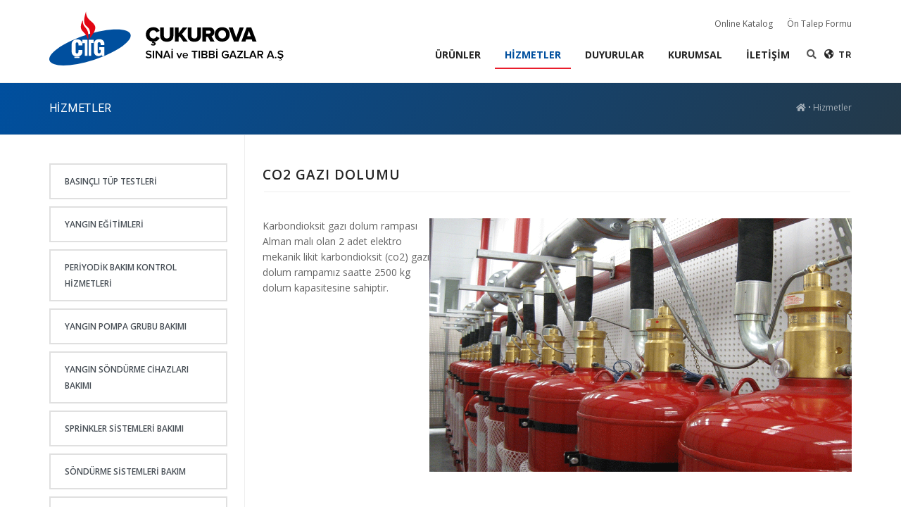

--- FILE ---
content_type: text/html; Charset=utf-8
request_url: https://www.ctg.com.tr/hizmetler/co2-gazi-dolumu
body_size: 33724
content:


<!DOCTYPE html>
<html lang="tr">
<head>
    <meta http-equiv="content-type" content="text/html; charset=utf-8" />
    <title>CO2 Gazı Dolumu - Hizmetler - Çukurova Sinai ve Tibbi Gazlar A.Ş.</title>
    <meta name="description" content="1974 yılında Adana’da tamamı öz sermaye ile kurulmuş olan, bölgedeki en eski oksijen, karbondioksit, asetilen, Kurubuz üreticisi ve Bursan marka yangın söndürme cihazı yetkili satıcısı"/>
    <meta name="keywords" content="ctg, tıbbi gaz, sınai gaz"/>
    <link rel="canonical" href="https://www.ctg.com.tr/hizmetler/co2-gazi-dolumu" />
<meta property="og:title" content="CO2 Gazı Dolumu - Hizmetler - Çukurova Sinai ve Tibbi Gazlar A.Ş." />
<meta property="og:type" content="article" />
<meta property="og:locale" content="tr_TR" />
<meta property="og:site_name" content="Çukurova Sinai ve Tibbi Gazlar A.Ş." />
<meta property="og:url" content="https://www.ctg.com.tr/">

<meta name="viewport" content="width=device-width, initial-scale=1.0, maximum-scale=1.0, user-scalable=0">
<link rel="shortcut icon" href="https://www.ctg.com.tr/assets/contents/favicon.ico" type="image/x-icon">
<link rel="icon" href="https://www.ctg.com.tr/assets/contents/favicon.ico" type="image/x-icon">



<link href="https://www.ctg.com.tr/assets/css/plugins.min.css" rel="stylesheet" as="style" media="all" />
<link href="https://www.ctg.com.tr/assets/css/style.min.css" rel="stylesheet" as="style" media="all" />
<link href="https://www.ctg.com.tr/assets/css/responsive.min.css" rel="stylesheet" />
<link href="https://www.ctg.com.tr/assets/css/customs.min.css" rel="stylesheet" />

<link rel="preconnect" href="https://fonts.googleapis.com">
<link rel="preconnect" href="https://fonts.gstatic.com" crossorigin>
<link href="https://fonts.googleapis.com/css2?family=Roboto:wght@300;400;500;600;700&display=swap" rel="stylesheet">
<link href="https://fonts.googleapis.com/css2?family=Roboto+Condensed:wght@300;400;500;600;700&display=swap" rel="stylesheet">
</head>
<body>

    <div id="wrapper">

        <div id="topbar" class="border-0 topbar-transparent ">
            <div class="container">
                <div class="row">
                    <div class="col-md-6 d-none d-sm-block">
                    </div>
                    <div class="col-md-6">
                        <ul class="top-menu">
                            <li><a target="_blank" href="#" title="Online Katalog">Online Katalog</a></li>
                            <li><a href="https://www.ctg.com.tr/iletisim/on-talep-formu" title="Ön Talep Formu">Ön Talep Formu</a></li>
                        </ul>
                    </div>
                </div>
            </div>
        </div>

        <header id="header" class="">
            <div id="header-wrap">
                <div class="container">

                    <div id="logo">
                        <a href="https://www.ctg.com.tr/" class="logo"><img src="https://www.ctg.com.tr/assets/contents/logo_tr.svg" alt="Çukurova Sinai ve Tibbi Gazlar A.Ş."></a>
                    </div>

                    <div id="top-search">
                        <form action="https://www.ctg.com.tr/arama" method="get">
                            <input type="text" name="q" class="form-control" value="" placeholder="Aramak istediğinizi yazın ve ''enter'' a basın.">
                        </form>
                    </div>

                    <div class="header-extras">
                        <ul>

                            <li>
                                <a id="top-search-trigger" href="#" class="toggle-item">
                                    <i class="fa fa-search"></i>
                                    <i class="fa fa-times"></i>
                                </a>
                            </li>

                            
                                <li>
                                    <div class="topbar-dropdown">
                                        <a class="title"><i class="fas fa-globe-americas"></i><span class="m-l-5">tr</span></a>
                                        <ul class="dropdown-list">
                                            
                                                <li class="list-entry"><a href="https://www.ctg.com.tr/en/" title="English">English</a></li>
                                            
                                        </ul>
                                    </div>
                                </li>
                            

                        </ul>
                    </div>

                    <div id="mainMenu-trigger">
                        <button class="lines-button x"><span class="lines"></span></button>
                    </div>

                    <div id="mainMenu">
                        <div class="container">

                            
                                <nav>
                                    <ul>
                                    
                                
                                        <li class="dropdown">
                                    
                                            <a href="https://www.ctg.com.tr/urunler" title="ÜRÜNLER">ÜRÜNLER</a>

                                            
                                                        <ul class="dropdown-menu">
                                                            
                                                                <li><a href="https://www.ctg.com.tr/urunler/yangin-sondurme" title="Yangın Söndürme">Yangın Söndürme</a></li>
                                                            
                                                                <li><a href="https://www.ctg.com.tr/urunler/endustriyel-gazlar" title="Endüstriyel Gazlar">Endüstriyel Gazlar</a></li>
                                                            
                                                                <li><a href="https://www.ctg.com.tr/urunler/kuru-buz" title="Kuru Buz">Kuru Buz</a></li>
                                                            
                                                                <li><a href="https://www.ctg.com.tr/urunler/karbondioksit-sogutma-grubu" title="Karbondioksit Soğutma Grubu">Karbondioksit Soğutma Grubu</a></li>
                                                            
                                                                <li><a href="https://www.ctg.com.tr/urunler/organik-kopuk-teknolojisi" title="Organik Köpük Teknolojisi">Organik Köpük Teknolojisi</a></li>
                                                            
                                                                <li><a href="https://www.ctg.com.tr/urunler/novec-ve-fm200" title="NOVEC VE FM200">NOVEC VE FM200</a></li>
                                                            
                                                        </ul>
                                                    

                                        </li>

                                    
                                
                                        <li class="dropdown current">
                                    
                                            <a href="https://www.ctg.com.tr/hizmetler" title="HİZMETLER">HİZMETLER</a>

                                            
                                                        <ul class="dropdown-menu" style="width: 280px;">
                                                            
                                                                <li><a href="https://www.ctg.com.tr/hizmetler/basincli-tup-testleri" title="Basınçlı Tüp Testleri">Basınçlı Tüp Testleri</a></li>
                                                            
                                                                <li><a href="https://www.ctg.com.tr/hizmetler/yangin-egitimleri" title="Yangın Eğitimleri">Yangın Eğitimleri</a></li>
                                                            
                                                                <li><a href="https://www.ctg.com.tr/hizmetler/periyodik-bakim-kontrol-hizmetleri" title="Periyodik Bakım Kontrol Hizmetleri">Periyodik Bakım Kontrol Hizmetleri</a></li>
                                                            
                                                                <li><a href="https://www.ctg.com.tr/hizmetler/yangin-pompa-grubu-bakimi" title="Yangın Pompa Grubu Bakımı">Yangın Pompa Grubu Bakımı</a></li>
                                                            
                                                                <li><a href="https://www.ctg.com.tr/hizmetler/yangin-sondurme-cihazlari-bakimi" title="Yangın Söndürme Cihazları Bakımı">Yangın Söndürme Cihazları Bakımı</a></li>
                                                            
                                                                <li><a href="https://www.ctg.com.tr/hizmetler/sprinkler-sistemleri-bakimi" title="Sprinkler Sistemleri Bakımı">Sprinkler Sistemleri Bakımı</a></li>
                                                            
                                                                <li><a href="https://www.ctg.com.tr/hizmetler/sondurme-sistemleri-bakim" title="Söndürme Sistemleri Bakım">Söndürme Sistemleri Bakım</a></li>
                                                            
                                                                <li><a href="https://www.ctg.com.tr/hizmetler/ihbar-sistemleri-bakimi" title="İhbar Sistemleri Bakımı">İhbar Sistemleri Bakımı</a></li>
                                                            
                                                                <li><a href="https://www.ctg.com.tr/hizmetler/dolap-ve-hidrantlarin-bakimi" title="Dolap ve Hidrantların Bakımı">Dolap ve Hidrantların Bakımı</a></li>
                                                            
                                                                <li><a href="https://www.ctg.com.tr/hizmetler/argon-gazi-dolumu" title="Argon Gazı Dolumu">Argon Gazı Dolumu</a></li>
                                                            
                                                                <li><a href="https://www.ctg.com.tr/hizmetler/karisim-gazi-dolumu" title="Karışım Gazı Dolumu">Karışım Gazı Dolumu</a></li>
                                                            
                                                                <li><a href="https://www.ctg.com.tr/hizmetler/oksijen-gazi-dolumu-o2" title="Oksijen Gazı Dolumu (O2)">Oksijen Gazı Dolumu (O2)</a></li>
                                                            
                                                                <li><a href="https://www.ctg.com.tr/hizmetler/co2-gazi-dolumu" title="CO2 Gazı Dolumu">CO2 Gazı Dolumu</a></li>
                                                            
                                                                <li><a href="https://www.ctg.com.tr/hizmetler/asetilen-gazi-dolumu-c2h2" title="Asetilen Gazı Dolumu (C2H2)">Asetilen Gazı Dolumu (C2H2)</a></li>
                                                            
                                                                <li><a href="https://www.ctg.com.tr/hizmetler/toz-dolum-unitesi" title="Toz Dolum Ünitesi">Toz Dolum Ünitesi</a></li>
                                                            
                                                                <li><a href="https://www.ctg.com.tr/hizmetler/novec-ve-fm200-dolumu" title="Novec 1230 Gazı (FK 5-1-12) ve FM200 Dolumu">Novec 1230 Gazı (FK 5-1-12) ve FM200 Dolumu</a></li>
                                                            
                                                        </ul>
                                                    

                                        </li>

                                    
                                
                                        <li class="dropdown">
                                    
                                            <a href="https://www.ctg.com.tr/haberler" title="DUYURULAR">DUYURULAR</a>

                                            
                                                        <ul class="dropdown-menu">
                                                            
                                                                <li><a href="https://www.ctg.com.tr/haberler/sirket-haberleri" title="Şirket Haberleri">Şirket Haberleri</a></li>
                                                            
                                                                <li><a href="https://www.ctg.com.tr/haberler/fuar-haberleri" title="Fuar Haberleri">Fuar Haberleri</a></li>
                                                            
                                                        </ul>
                                                    

                                        </li>

                                    
                                
                                        <li class="dropdown">
                                    
                                            <a href="https://www.ctg.com.tr/kurumsal" title="KURUMSAL">KURUMSAL</a>

                                            
                                                        <ul class="dropdown-menu menu-last">
                                                            
                                                                <li><a href="https://www.ctg.com.tr/kurumsal" title="Hakkımızda">Hakkımızda</a></li>
                                                            
                                                                <li><a href="https://www.ctg.com.tr/kurumsal/markalar" title="Markalar">Markalar</a></li>
                                                            
                                                                <li><a href="https://www.ctg.com.tr/kurumsal/misyon-ve-vizyon" title="Misyon ve Vizyon">Misyon ve Vizyon</a></li>
                                                            
                                                                <li><a href="https://www.ctg.com.tr/kurumsal/kalite-politikasi" title="Kalite Politikası">Kalite Politikası</a></li>
                                                            
                                                                <li><a href="https://www.ctg.com.tr/kurumsal/sertifikalar" title="Sertifikalar">Sertifikalar</a></li>
                                                            
                                                                <li><a href="https://www.ctg.com.tr/kurumsal/kurumsal-materyaller" title="Kurumsal Materyaller">Kurumsal Materyaller</a></li>
                                                            
                                                                <li><a href="https://www.ctg.com.tr/kurumsal/insan-kaynaklari" title="İnsan Kaynakları">İnsan Kaynakları</a></li>
                                                            
                                                        </ul>
                                                    

                                        </li>

                                    
                                
                                        <li class="dropdown">
                                    
                                            <a href="https://www.ctg.com.tr/iletisim" title="İLETİŞİM">İLETİŞİM</a>

                                            
                                                        <ul class="dropdown-menu menu-last">
                                                            
                                                                <li><a href="https://www.ctg.com.tr/iletisim/iletisim-bilgileri" title="İletişim Bilgileri">İletişim Bilgileri</a></li>
                                                            
                                                                <li><a href="https://www.ctg.com.tr/iletisim/iletisim-formu" title="İletişim Formu">İletişim Formu</a></li>
                                                            
                                                                <li><a href="https://www.ctg.com.tr/iletisim/on-talep-formu" title="Ön Talep Formu">Ön Talep Formu</a></li>
                                                            
                                                        </ul>
                                                    

                                        </li>

                                    
                                    </ul>
                                </nav>
                            

                        </div>
                    </div>

                </div>
            </div>
        </header>
<section id="page-title" class="page-title-classic">
    <div class="container">
        <div class="breadcrumb">
            <ul>
                <li><a href="https://www.ctg.com.tr/" title="<i class='fa fa-home'></i>"><i class='fa fa-home'></i></a></li><li><a href="https://www.ctg.com.tr/hizmetler" title="Hizmetler">Hizmetler</a></li>
            </ul>
        </div>
        <div class="page-title">
            <h2>HİZMETLER</h2>
        </div>
    </div>
</section>

        <section id="page-content">
            <div class="container">
                <div class="row">
                    <div class="content col-lg-9">

                        <div class="m-sm-l-10">

                            <h4 class="m-b-0-f">CO2 GAZI DOLUMU</h4>

                            <div class="seperator m-t-0-f"></div>

                            
                                <div class="m-t-30" data-lightbox="gallery">
                                    <a class="image-hover-zoom" href="https://www.ctg.com.tr/assets/uploads/services/detail/788_co2-gazi-dolumu-11.png" title="CO2 Gazı Dolumu" data-lightbox="gallery-item"><img style="float:right;" height="360" src="https://www.ctg.com.tr/assets/uploads/services/detail/788_co2-gazi-dolumu-11.png" alt="CO2 Gazı Dolumu" /></a>
                                </div>
                            
                                <div class="m-t-30">
                                    <p>Karbondioksit gazı dolum rampası Alman malı olan 2 adet elektro mekanik likit karbondioksit (co2) gazı dolum rampamız saatte 2500 kg dolum kapasitesine sahiptir.</p>

                                </div>
                            

                        </div>

                    </div>
                    <div class="sidebar sticky-sidebar col-lg-3">

                        <div class="list-group">

    
                <a class="list-group-item list-group-item-action d-flex justify-content-between align-items-center " href="https://www.ctg.com.tr/hizmetler/basincli-tup-testleri" title="Basınçlı Tüp Testleri">Basınçlı Tüp Testleri</a>

            
                <a class="list-group-item list-group-item-action d-flex justify-content-between align-items-center " href="https://www.ctg.com.tr/hizmetler/yangin-egitimleri" title="Yangın Eğitimleri">Yangın Eğitimleri</a>

            
                <a class="list-group-item list-group-item-action d-flex justify-content-between align-items-center " href="https://www.ctg.com.tr/hizmetler/periyodik-bakim-kontrol-hizmetleri" title="Periyodik Bakım Kontrol Hizmetleri">Periyodik Bakım Kontrol Hizmetleri</a>

            
                <a class="list-group-item list-group-item-action d-flex justify-content-between align-items-center " href="https://www.ctg.com.tr/hizmetler/yangin-pompa-grubu-bakimi" title="Yangın Pompa Grubu Bakımı">Yangın Pompa Grubu Bakımı</a>

            
                <a class="list-group-item list-group-item-action d-flex justify-content-between align-items-center " href="https://www.ctg.com.tr/hizmetler/yangin-sondurme-cihazlari-bakimi" title="Yangın Söndürme Cihazları Bakımı">Yangın Söndürme Cihazları Bakımı</a>

            
                <a class="list-group-item list-group-item-action d-flex justify-content-between align-items-center " href="https://www.ctg.com.tr/hizmetler/sprinkler-sistemleri-bakimi" title="Sprinkler Sistemleri Bakımı">Sprinkler Sistemleri Bakımı</a>

            
                <a class="list-group-item list-group-item-action d-flex justify-content-between align-items-center " href="https://www.ctg.com.tr/hizmetler/sondurme-sistemleri-bakim" title="Söndürme Sistemleri Bakım">Söndürme Sistemleri Bakım</a>

            
                <a class="list-group-item list-group-item-action d-flex justify-content-between align-items-center " href="https://www.ctg.com.tr/hizmetler/ihbar-sistemleri-bakimi" title="İhbar Sistemleri Bakımı">İhbar Sistemleri Bakımı</a>

            
                <a class="list-group-item list-group-item-action d-flex justify-content-between align-items-center " href="https://www.ctg.com.tr/hizmetler/dolap-ve-hidrantlarin-bakimi" title="Dolap ve Hidrantların Bakımı">Dolap ve Hidrantların Bakımı</a>

            
                <a class="list-group-item list-group-item-action d-flex justify-content-between align-items-center " href="https://www.ctg.com.tr/hizmetler/argon-gazi-dolumu" title="Argon Gazı Dolumu">Argon Gazı Dolumu</a>

            
                <a class="list-group-item list-group-item-action d-flex justify-content-between align-items-center " href="https://www.ctg.com.tr/hizmetler/karisim-gazi-dolumu" title="Karışım Gazı Dolumu">Karışım Gazı Dolumu</a>

            
                <a class="list-group-item list-group-item-action d-flex justify-content-between align-items-center " href="https://www.ctg.com.tr/hizmetler/oksijen-gazi-dolumu-o2" title="Oksijen Gazı Dolumu (O2)">Oksijen Gazı Dolumu (O2)</a>

            
                <a class="list-group-item list-group-item-action d-flex justify-content-between align-items-center active" href="https://www.ctg.com.tr/hizmetler/co2-gazi-dolumu" title="CO2 Gazı Dolumu">CO2 Gazı Dolumu</a>

            
                <a class="list-group-item list-group-item-action d-flex justify-content-between align-items-center " href="https://www.ctg.com.tr/hizmetler/asetilen-gazi-dolumu-c2h2" title="Asetilen Gazı Dolumu (C2H2)">Asetilen Gazı Dolumu (C2H2)</a>

            
                <a class="list-group-item list-group-item-action d-flex justify-content-between align-items-center " href="https://www.ctg.com.tr/hizmetler/toz-dolum-unitesi" title="Toz Dolum Ünitesi">Toz Dolum Ünitesi</a>

            
                <a class="list-group-item list-group-item-action d-flex justify-content-between align-items-center " href="https://www.ctg.com.tr/hizmetler/novec-ve-fm200-dolumu" title="Novec 1230 Gazı (FK 5-1-12) ve FM200 Dolumu">Novec 1230 Gazı (FK 5-1-12) ve FM200 Dolumu</a>

            

</div>


                    </div>
                </div>
            </div>
        </section>

        <footer id="footer" class="footer-light">
            <div class="footer-content">
                <div class="content">
                    <div class="container">
                        <div class="row">
                            <div class="col-lg-4">
                                <div class="widget clearfix widget-contact-us">
                                    <h4>ÇUKUROVA SİNAİ VE TİBBİ GAZLAR A.Ş.</h4>
                                    <ul class="list-icon">
                                        <li class="w-70p"><i class="fa fa-map-marker-alt"></i>Ziyapaşa Bulv. Kurtuluş Mah. 9 Sok.<br/>Büşra Apt. Kat:1 Daire:1 Seyhan / Adana</li>
                                        <li><i class="fa fa-phone"></i>0 (322) 459 44 62 / 0 (322) 459 44 65</li>
                                        <li><i class="far fa-envelope"></i><a href="mailto:ctg@ctg.com.tr">ctg@ctg.com.tr</a></li>
                                        <li><i class="far fa-clock"></i>Pazartesi - Cuma: 08:00 - 18:00<br/>Cumartesi - Pazar: Kapalı</li>
                                    </ul>
                                    
                                        <div class="social-icons social-icons-border float-left m-t-20">
                                            <ul>
                                                
                                                    <li class="social-facebook"><a target="_blank" href="https://www.facebook.com/ctg/" title="Facebook"><i class="fab fa-facebook-f"></i></a></li>
                                                
                                                    <li class="social-twitter"><a target="_blank" href="https://www.twitter.com/ctg/" title="Twitter"><i class="fab fa-twitter"></i></a></li>
                                                
                                                    <li class="social-youtube"><a target="_blank" href="https://www.youtube.com/ctg/" title="Youtube"><i class="fab fa-youtube"></i></a></li>
                                                
                                            </ul>
                                        </div>
                                    
                                </div>
                            </div>
                            <div class="col-lg-3">
                                <div class="widget">
                                    <h4>ÜRÜNLER</h4>
                                    
                                        <ul class="list list-medium">
                                            
                                                <li><a href="https://www.ctg.com.tr/urunler/yangin-sondurme" title="YANGIN SÖNDÜRME">YANGIN SÖNDÜRME</a></li>
                                            
                                                <li><a href="https://www.ctg.com.tr/urunler/endustriyel-gazlar" title="ENDÜSTRİYEL GAZLAR">ENDÜSTRİYEL GAZLAR</a></li>
                                            
                                                <li><a href="https://www.ctg.com.tr/urunler/kuru-buz" title="KURU BUZ">KURU BUZ</a></li>
                                            
                                                <li><a href="https://www.ctg.com.tr/urunler/karbondioksit-sogutma-grubu" title="KARBONDİOKSİT SOĞUTMA GRUBU">KARBONDİOKSİT SOĞUTMA GRUBU</a></li>
                                            
                                                <li><a href="https://www.ctg.com.tr/urunler/organik-kopuk-teknolojisi" title="ORGANİK KÖPÜK TEKNOLOJİSİ">ORGANİK KÖPÜK TEKNOLOJİSİ</a></li>
                                            
                                                <li><a href="https://www.ctg.com.tr/urunler/novec-ve-fm200" title="NOVEC VE FM200">NOVEC VE FM200</a></li>
                                            
                                        </ul>
                                    
                                </div>
                            </div>
                            <div class="col-lg-2">
                                <div class="widget">
                                    <h4>HIZLI MENÜ</h4>
                                    
                                        <ul class="list list-medium">
                                            
                                                <li><a href="https://www.ctg.com.tr/urunler" title="ÜRÜNLER">ÜRÜNLER</a></li>
                                            
                                                <li><a href="https://www.ctg.com.tr/hizmetler" title="HİZMETLER">HİZMETLER</a></li>
                                            
                                                <li><a href="https://www.ctg.com.tr/haberler" title="DUYURULAR">DUYURULAR</a></li>
                                            
                                                <li><a href="https://www.ctg.com.tr/kurumsal" title="KURUMSAL">KURUMSAL</a></li>
                                            
                                                <li><a href="https://www.ctg.com.tr/iletisim" title="İLETİŞİM">İLETİŞİM</a></li>
                                            
                                        </ul>
                                    
                                </div>
                            </div>
                            <div class="col-lg-3">
		                        
                                    <div class="widget">
                                        <h4>DUYURULAR</h4>
                                        <div class="post-thumbnail-list">
                                            
                                                <div class="post-thumbnail-entry">
                                                    <div class="post-thumbnail-content">
                                                        <a href="https://www.ctg.com.tr/haberler/sirket-haberleri/adanada-yer-alan-tesisimizden-turkiyenin-tamamina-kuru-buz-tedarigi-saglamaktayiz" title="Adana'da Yer Alan Tesisimizden Türkiye'nin Tamamına Kuru Buz Tedariği Sağlamaktayız.">Adana'da Yer Alan Tesisimizden Türkiye'nin Tamamına Kuru Buz Tedariği Sağlamaktayız.</a>
                                                        <span class="post-date"><i class="far fa-clock m-r-5"></i>Şub 26, 2025</span>
                                                        <span class="post-category"><i class="fa fa-tag m-r-5"></i>Şirket Haberleri</span>
                                                    </div>
                                                </div>
                                            
                                                <div class="post-thumbnail-entry">
                                                    <div class="post-thumbnail-content">
                                                        <a href="https://www.ctg.com.tr/haberler/sirket-haberleri/kuru-buz-peletleyicisi-satislarimiz-butun-hiziyla-devam-ediyor" title="Kuru Buz Peletleyicisi Satışlarımız Bütün Hızıyla Devam Ediyor.">Kuru Buz Peletleyicisi Satışlarımız Bütün Hızıyla Devam Ediyor.</a>
                                                        <span class="post-date"><i class="far fa-clock m-r-5"></i>Şub 5, 2025</span>
                                                        <span class="post-category"><i class="fa fa-tag m-r-5"></i>Şirket Haberleri</span>
                                                    </div>
                                                </div>
                                            
                                                <div class="post-thumbnail-entry">
                                                    <div class="post-thumbnail-content">
                                                        <a href="https://www.ctg.com.tr/haberler/sirket-haberleri/pelet-kuru-buz-satislarimiz-baslamistir" title="Pelet Kuru Buz Satışlarımız Başlamıştır.">Pelet Kuru Buz Satışlarımız Başlamıştır.</a>
                                                        <span class="post-date"><i class="far fa-clock m-r-5"></i>Şub 4, 2025</span>
                                                        <span class="post-category"><i class="fa fa-tag m-r-5"></i>Şirket Haberleri</span>
                                                    </div>
                                                </div>
                                            
                                        </div>
                                    </div>
                                
                            </div>
                        </div>
                    </div>
                </div>
            </div>
            <div class="copyright-content">
                <div class="container">
                    <div class="copyright-text text-center">
                        &copy; 2003-2026 <a href="https://www.ctg.com.tr/" title="Çukurova Sinai ve Tibbi Gazlar A.Ş.">Çukurova Sinai ve Tibbi Gazlar A.Ş.</a>.
                        <a class="tx-underline" href="https://www.ctg.com.tr/kurallar" title="Kurallar">Kurallar</a>
                    </div>
            <div class="copyright-text" style="margin-top:15px;">
                <div class="text-center"><a target="_blank" href="http://www.silverturk.com.tr" title="Tasarım ve uygulama SILVERTURK tarafından yapılmıştır"><img alt="Silverturk" src="https://www.ctg.com.tr/assets/contents/silverturk.png"></a></div>
            </div>
                </div>
            </div>

        </footer>

    </div>

    <a id="goToTop"><i class="fa fa-angle-up top-icon"></i><i class="fa fa-angle-up"></i></a>

    
        <script src="https://www.ctg.com.tr/assets/js/jquery/jquery.js"></script>
    

        <script src="https://www.ctg.com.tr/assets/js/plugins.js"></script>
        <script src="https://www.ctg.com.tr/assets/js/functions.js"></script>
        <script src="https://www.ctg.com.tr/assets/js/customs.js"></script>


    

</body>
</html>

--- FILE ---
content_type: text/css
request_url: https://www.ctg.com.tr/assets/css/style.min.css
body_size: 417646
content:
@import "https://fonts.googleapis.com/css?family=Open+Sans:300,400,800,700,600|Montserrat:400,500,600,700|Raleway:100,300,600,700,800|Nunito:300,400,600,700,800&subset=latin-ext";
@font-face {
  font-family: "Pe-icon-7-stroke";
  src: url("fonts/Pe-icon-7-stroke.eot?d7yf1v");
  src: url("fonts/Pe-icon-7-stroke.eot?#iefixd7yf1v")
      format("embedded-opentype"),
    url("fonts/Pe-icon-7-stroke.woff?d7yf1v") format("woff"),
    url("fonts/Pe-icon-7-stroke.ttf?d7yf1v") format("truetype"),
    url("fonts/Pe-icon-7-stroke.svg?d7yf1v#Pe-icon-7-stroke") format("svg");
  font-weight: normal;
  font-style: normal;
}
[class^="pe-7s-"],
[class*=" pe-7s-"] {
  display: inline-block;
  font-family: "Pe-icon-7-stroke";
  speak: none;
  font-style: normal;
  font-weight: normal;
  font-variant: normal;
  text-transform: none;
  line-height: 1;
  -webkit-font-smoothing: antialiased;
  -moz-osx-font-smoothing: grayscale;
}
.pe-7s-album:before {
  content: "";
}
.pe-7s-arc:before {
  content: "";
}
.pe-7s-back-2:before {
  content: "";
}
.pe-7s-bandaid:before {
  content: "";
}
.pe-7s-car:before {
  content: "";
}
.pe-7s-diamond:before {
  content: "";
}
.pe-7s-door-lock:before {
  content: "";
}
.pe-7s-eyedropper:before {
  content: "";
}
.pe-7s-female:before {
  content: "";
}
.pe-7s-gym:before {
  content: "";
}
.pe-7s-hammer:before {
  content: "";
}
.pe-7s-headphones:before {
  content: "";
}
.pe-7s-helm:before {
  content: "";
}
.pe-7s-hourglass:before {
  content: "";
}
.pe-7s-leaf:before {
  content: "";
}
.pe-7s-magic-wand:before {
  content: "";
}
.pe-7s-male:before {
  content: "";
}
.pe-7s-map-2:before {
  content: "";
}
.pe-7s-next-2:before {
  content: "";
}
.pe-7s-paint-bucket:before {
  content: "";
}
.pe-7s-pendrive:before {
  content: "";
}
.pe-7s-photo:before {
  content: "";
}
.pe-7s-piggy:before {
  content: "";
}
.pe-7s-plugin:before {
  content: "";
}
.pe-7s-refresh-2:before {
  content: "";
}
.pe-7s-rocket:before {
  content: "";
}
.pe-7s-settings:before {
  content: "";
}
.pe-7s-shield:before {
  content: "";
}
.pe-7s-smile:before {
  content: "";
}
.pe-7s-usb:before {
  content: "";
}
.pe-7s-vector:before {
  content: "";
}
.pe-7s-wine:before {
  content: "";
}
.pe-7s-cloud-upload:before {
  content: "";
}
.pe-7s-cash:before {
  content: "";
}
.pe-7s-close:before {
  content: "";
}
.pe-7s-bluetooth:before {
  content: "";
}
.pe-7s-cloud-download:before {
  content: "";
}
.pe-7s-way:before {
  content: "";
}
.pe-7s-close-circle:before {
  content: "";
}
.pe-7s-id:before {
  content: "";
}
.pe-7s-angle-up:before {
  content: "";
}
.pe-7s-wristwatch:before {
  content: "";
}
.pe-7s-angle-up-circle:before {
  content: "";
}
.pe-7s-world:before {
  content: "";
}
.pe-7s-angle-right:before {
  content: "";
}
.pe-7s-volume:before {
  content: "";
}
.pe-7s-angle-right-circle:before {
  content: "";
}
.pe-7s-users:before {
  content: "";
}
.pe-7s-angle-left:before {
  content: "";
}
.pe-7s-user-female:before {
  content: "";
}
.pe-7s-angle-left-circle:before {
  content: "";
}
.pe-7s-up-arrow:before {
  content: "";
}
.pe-7s-angle-down:before {
  content: "";
}
.pe-7s-switch:before {
  content: "";
}
.pe-7s-angle-down-circle:before {
  content: "";
}
.pe-7s-scissors:before {
  content: "";
}
.pe-7s-wallet:before {
  content: "";
}
.pe-7s-safe:before {
  content: "";
}
.pe-7s-volume2:before {
  content: "";
}
.pe-7s-volume1:before {
  content: "";
}
.pe-7s-voicemail:before {
  content: "";
}
.pe-7s-video:before {
  content: "";
}
.pe-7s-user:before {
  content: "";
}
.pe-7s-upload:before {
  content: "";
}
.pe-7s-unlock:before {
  content: "";
}
.pe-7s-umbrella:before {
  content: "";
}
.pe-7s-trash:before {
  content: "";
}
.pe-7s-tools:before {
  content: "";
}
.pe-7s-timer:before {
  content: "";
}
.pe-7s-ticket:before {
  content: "";
}
.pe-7s-target:before {
  content: "";
}
.pe-7s-sun:before {
  content: "";
}
.pe-7s-study:before {
  content: "";
}
.pe-7s-stopwatch:before {
  content: "";
}
.pe-7s-star:before {
  content: "";
}
.pe-7s-speaker:before {
  content: "";
}
.pe-7s-signal:before {
  content: "";
}
.pe-7s-shuffle:before {
  content: "";
}
.pe-7s-shopbag:before {
  content: "";
}
.pe-7s-share:before {
  content: "";
}
.pe-7s-server:before {
  content: "";
}
.pe-7s-search:before {
  content: "";
}
.pe-7s-film:before {
  content: "";
}
.pe-7s-science:before {
  content: "";
}
.pe-7s-disk:before {
  content: "";
}
.pe-7s-ribbon:before {
  content: "";
}
.pe-7s-repeat:before {
  content: "";
}
.pe-7s-refresh:before {
  content: "";
}
.pe-7s-add-user:before {
  content: "";
}
.pe-7s-refresh-cloud:before {
  content: "";
}
.pe-7s-paperclip:before {
  content: "";
}
.pe-7s-radio:before {
  content: "";
}
.pe-7s-note2:before {
  content: "";
}
.pe-7s-print:before {
  content: "";
}
.pe-7s-network:before {
  content: "";
}
.pe-7s-prev:before {
  content: "";
}
.pe-7s-mute:before {
  content: "";
}
.pe-7s-power:before {
  content: "";
}
.pe-7s-medal:before {
  content: "";
}
.pe-7s-portfolio:before {
  content: "";
}
.pe-7s-like2:before {
  content: "";
}
.pe-7s-plus:before {
  content: "";
}
.pe-7s-left-arrow:before {
  content: "";
}
.pe-7s-play:before {
  content: "";
}
.pe-7s-key:before {
  content: "";
}
.pe-7s-plane:before {
  content: "";
}
.pe-7s-joy:before {
  content: "";
}
.pe-7s-photo-gallery:before {
  content: "";
}
.pe-7s-pin:before {
  content: "";
}
.pe-7s-phone:before {
  content: "";
}
.pe-7s-plug:before {
  content: "";
}
.pe-7s-pen:before {
  content: "";
}
.pe-7s-right-arrow:before {
  content: "";
}
.pe-7s-paper-plane:before {
  content: "";
}
.pe-7s-delete-user:before {
  content: "";
}
.pe-7s-paint:before {
  content: "";
}
.pe-7s-bottom-arrow:before {
  content: "";
}
.pe-7s-notebook:before {
  content: "";
}
.pe-7s-note:before {
  content: "";
}
.pe-7s-next:before {
  content: "";
}
.pe-7s-news-paper:before {
  content: "";
}
.pe-7s-musiclist:before {
  content: "";
}
.pe-7s-music:before {
  content: "";
}
.pe-7s-mouse:before {
  content: "";
}
.pe-7s-more:before {
  content: "";
}
.pe-7s-moon:before {
  content: "";
}
.pe-7s-monitor:before {
  content: "";
}
.pe-7s-micro:before {
  content: "";
}
.pe-7s-menu:before {
  content: "";
}
.pe-7s-map:before {
  content: "";
}
.pe-7s-map-marker:before {
  content: "";
}
.pe-7s-mail:before {
  content: "";
}
.pe-7s-mail-open:before {
  content: "";
}
.pe-7s-mail-open-file:before {
  content: "";
}
.pe-7s-magnet:before {
  content: "";
}
.pe-7s-loop:before {
  content: "";
}
.pe-7s-look:before {
  content: "";
}
.pe-7s-lock:before {
  content: "";
}
.pe-7s-lintern:before {
  content: "";
}
.pe-7s-link:before {
  content: "";
}
.pe-7s-like:before {
  content: "";
}
.pe-7s-light:before {
  content: "";
}
.pe-7s-less:before {
  content: "";
}
.pe-7s-keypad:before {
  content: "";
}
.pe-7s-junk:before {
  content: "";
}
.pe-7s-info:before {
  content: "";
}
.pe-7s-home:before {
  content: "";
}
.pe-7s-help2:before {
  content: "";
}
.pe-7s-help1:before {
  content: "";
}
.pe-7s-graph3:before {
  content: "";
}
.pe-7s-graph2:before {
  content: "";
}
.pe-7s-graph1:before {
  content: "";
}
.pe-7s-graph:before {
  content: "";
}
.pe-7s-global:before {
  content: "";
}
.pe-7s-gleam:before {
  content: "";
}
.pe-7s-glasses:before {
  content: "";
}
.pe-7s-gift:before {
  content: "";
}
.pe-7s-folder:before {
  content: "";
}
.pe-7s-flag:before {
  content: "";
}
.pe-7s-filter:before {
  content: "";
}
.pe-7s-file:before {
  content: "";
}
.pe-7s-expand1:before {
  content: "";
}
.pe-7s-exapnd2:before {
  content: "";
}
.pe-7s-edit:before {
  content: "";
}
.pe-7s-drop:before {
  content: "";
}
.pe-7s-drawer:before {
  content: "";
}
.pe-7s-download:before {
  content: "";
}
.pe-7s-display2:before {
  content: "";
}
.pe-7s-display1:before {
  content: "";
}
.pe-7s-diskette:before {
  content: "";
}
.pe-7s-date:before {
  content: "";
}
.pe-7s-cup:before {
  content: "";
}
.pe-7s-culture:before {
  content: "";
}
.pe-7s-crop:before {
  content: "";
}
.pe-7s-credit:before {
  content: "";
}
.pe-7s-copy-file:before {
  content: "";
}
.pe-7s-config:before {
  content: "";
}
.pe-7s-compass:before {
  content: "";
}
.pe-7s-comment:before {
  content: "";
}
.pe-7s-coffee:before {
  content: "";
}
.pe-7s-cloud:before {
  content: "";
}
.pe-7s-clock:before {
  content: "";
}
.pe-7s-check:before {
  content: "";
}
.pe-7s-chat:before {
  content: "";
}
.pe-7s-cart:before {
  content: "";
}
.pe-7s-camera:before {
  content: "";
}
.pe-7s-call:before {
  content: "";
}
.pe-7s-calculator:before {
  content: "";
}
.pe-7s-browser:before {
  content: "";
}
.pe-7s-box2:before {
  content: "";
}
.pe-7s-box1:before {
  content: "";
}
.pe-7s-bookmarks:before {
  content: "";
}
.pe-7s-bicycle:before {
  content: "";
}
.pe-7s-bell:before {
  content: "";
}
.pe-7s-battery:before {
  content: "";
}
.pe-7s-ball:before {
  content: "";
}
.pe-7s-back:before {
  content: "";
}
.pe-7s-attention:before {
  content: "";
}
.pe-7s-anchor:before {
  content: "";
}
.pe-7s-albums:before {
  content: "";
}
.pe-7s-alarm:before {
  content: "";
}
.pe-7s-airplay:before {
  content: "";
}
/*!
 *  Font Awesome 4.7.0 by @davegandy - http://fontawesome.io - @fontawesome
 *  License - http://fontawesome.io/license (Font: SIL OFL 1.1, CSS: MIT License)
 */
@font-face {
  font-family: "FontAwesome";
  src: url("_icons/fontawesome-webfont.eot?v=4.7.0");
  src: url("_icons/fontawesome-webfont.eot?#iefix&v=4.7.0")
      format("embedded-opentype"),
    url("_icons/fontawesome-webfont.woff2?v=4.7.0") format("woff2"),
    url("_icons/fontawesome-webfont.woff?v=4.7.0") format("woff"),
    url("_icons/fontawesome-webfont.ttf?v=4.7.0") format("truetype"),
    url("_icons/fontawesome-webfont.svg?v=4.7.0#fontawesomeregular")
      format("svg");
  font-weight: normal;
  font-style: normal;
}
[class^="fa-icon-"],
[class*=" fa-icon-"] {
  display: inline-block;
  font: normal normal normal 14px/1 FontAwesome;
  font-size: inherit;
  text-rendering: auto;
  -webkit-font-smoothing: antialiased;
  -moz-osx-font-smoothing: grayscale;
}
.fa-icon-lg {
  font-size: 1.33333333em;
  line-height: 0.75em;
  vertical-align: -15%;
}
.fa-icon-2x {
  font-size: 2em;
}
.fa-icon-3x {
  font-size: 3em;
}
.fa-icon-4x {
  font-size: 4em;
}
.fa-icon-5x {
  font-size: 5em;
}
.fa-icon-fw {
  width: 1.28571429em;
  text-align: center;
}
.fa-icon-ul {
  padding-left: 0;
  margin-left: 2.14285714em;
  list-style-type: none;
}
.fa-icon-ul > li {
  position: relative;
}
.fa-icon-li {
  position: absolute;
  left: -2.14285714em;
  width: 2.14285714em;
  top: 0.14285714em;
  text-align: center;
}
.fa-icon-li.fa-icon-lg {
  left: -1.85714286em;
}
.fa-icon-border {
  padding: 0.2em 0.25em 0.15em;
  border: solid 0.08em #eee;
  border-radius: 0.1em;
}
.fa-icon-float-left {
  float: left;
}
.fa-icon-float-right {
  float: right;
}
.fa.fa-icon-float-left {
  margin-right: 0.3em;
}
.fa.fa-icon-float-right {
  margin-left: 0.3em;
}
.float-right {
  float: right;
}
.float-left {
  float: left;
}
.fa.float-left {
  margin-right: 0.3em;
}
.fa.float-right {
  margin-left: 0.3em;
}
.fa-icon-spin {
  -webkit-animation: fa-spin 2s infinite linear;
  animation: fa-spin 2s infinite linear;
}
.fa-icon-pulse {
  -webkit-animation: fa-spin 1s infinite steps(8);
  animation: fa-spin 1s infinite steps(8);
}
@-webkit-keyframes fa-spin {
  0% {
    -webkit-transform: rotate(0deg);
    transform: rotate(0deg);
  }
  100% {
    -webkit-transform: rotate(359deg);
    transform: rotate(359deg);
  }
}
@keyframes fa-spin {
  0% {
    -webkit-transform: rotate(0deg);
    transform: rotate(0deg);
  }
  100% {
    -webkit-transform: rotate(359deg);
    transform: rotate(359deg);
  }
}
.fa-icon-rotate-90 {
  -ms-filter: "progid:DXImageTransform.Microsoft.BasicImage(rotation=1)";
  -webkit-transform: rotate(90deg);
  -ms-transform: rotate(90deg);
  transform: rotate(90deg);
}
.fa-icon-rotate-180 {
  -ms-filter: "progid:DXImageTransform.Microsoft.BasicImage(rotation=2)";
  -webkit-transform: rotate(180deg);
  -ms-transform: rotate(180deg);
  transform: rotate(180deg);
}
.fa-icon-rotate-270 {
  -ms-filter: "progid:DXImageTransform.Microsoft.BasicImage(rotation=3)";
  -webkit-transform: rotate(270deg);
  -ms-transform: rotate(270deg);
  transform: rotate(270deg);
}
.fa-icon-flip-horizontal {
  -ms-filter: "progid:DXImageTransform.Microsoft.BasicImage(rotation=0, mirror=1)";
  -webkit-transform: scale(-1, 1);
  -ms-transform: scale(-1, 1);
  transform: scale(-1, 1);
}
.fa-icon-flip-vertical {
  -ms-filter: "progid:DXImageTransform.Microsoft.BasicImage(rotation=2, mirror=1)";
  -webkit-transform: scale(1, -1);
  -ms-transform: scale(1, -1);
  transform: scale(1, -1);
}
:root .fa-icon-rotate-90,
:root .fa-icon-rotate-180,
:root .fa-icon-rotate-270,
:root .fa-icon-flip-horizontal,
:root .fa-icon-flip-vertical {
  filter: none;
}
.fa-icon-stack {
  position: relative;
  display: inline-block;
  width: 2em;
  height: 2em;
  line-height: 2em;
  vertical-align: middle;
}
.fa-icon-stack-1x,
.fa-icon-stack-2x {
  position: absolute;
  left: 0;
  width: 100%;
  text-align: center;
}
.fa-icon-stack-1x {
  line-height: inherit;
}
.fa-icon-stack-2x {
  font-size: 2em;
}
.fa-icon-inverse {
  color: #fff;
}
.fa-icon-glass:before {
  content: "";
}
.fa-icon-music:before {
  content: "";
}
.fa-icon-search:before {
  content: "";
}
.fa-icon-envelope-o:before {
  content: "";
}
.fa-icon-heart:before {
  content: "";
}
.fa-icon-star:before {
  content: "";
}
.fa-icon-star-o:before {
  content: "";
}
.fa-icon-user:before {
  content: "";
}
.fa-icon-film:before {
  content: "";
}
.fa-icon-th-large:before {
  content: "";
}
.fa-icon-th:before {
  content: "";
}
.fa-icon-th-list:before {
  content: "";
}
.fa-icon-check:before {
  content: "";
}
.fa-icon-remove:before,
.fa-icon-close:before,
.fa-icon-times:before {
  content: "";
}
.fa-icon-search-plus:before {
  content: "";
}
.fa-icon-search-minus:before {
  content: "";
}
.fa-icon-power-off:before {
  content: "";
}
.fa-icon-signal:before {
  content: "";
}
.fa-icon-gear:before,
.fa-icon-cog:before {
  content: "";
}
.fa-icon-trash-o:before {
  content: "";
}
.fa-icon-home:before {
  content: "";
}
.fa-icon-file-o:before {
  content: "";
}
.fa-icon-clock-o:before {
  content: "";
}
.fa-icon-road:before {
  content: "";
}
.fa-icon-download:before {
  content: "";
}
.fa-icon-arrow-circle-o-down:before {
  content: "";
}
.fa-icon-arrow-circle-o-up:before {
  content: "";
}
.fa-icon-inbox:before {
  content: "";
}
.fa-icon-play-circle-o:before {
  content: "";
}
.fa-icon-rotate-right:before,
.fa-icon-repeat:before {
  content: "";
}
.fa-icon-refresh:before {
  content: "";
}
.fa-icon-list-alt:before {
  content: "";
}
.fa-icon-lock:before {
  content: "";
}
.fa-icon-flag:before {
  content: "";
}
.fa-icon-headphones:before {
  content: "";
}
.fa-icon-volume-off:before {
  content: "";
}
.fa-icon-volume-down:before {
  content: "";
}
.fa-icon-volume-up:before {
  content: "";
}
.fa-icon-qrcode:before {
  content: "";
}
.fa-icon-barcode:before {
  content: "";
}
.fa-icon-tag:before {
  content: "";
}
.fa-icon-tags:before {
  content: "";
}
.fa-icon-book:before {
  content: "";
}
.fa-icon-bookmark:before {
  content: "";
}
.fa-icon-print:before {
  content: "";
}
.fa-icon-camera:before {
  content: "";
}
.fa-icon-font:before {
  content: "";
}
.fa-icon-bold:before {
  content: "";
}
.fa-icon-italic:before {
  content: "";
}
.fa-icon-text-height:before {
  content: "";
}
.fa-icon-text-width:before {
  content: "";
}
.fa-icon-align-left:before {
  content: "";
}
.fa-icon-align-center:before {
  content: "";
}
.fa-icon-align-right:before {
  content: "";
}
.fa-icon-align-justify:before {
  content: "";
}
.fa-icon-list:before {
  content: "";
}
.fa-icon-dedent:before,
.fa-icon-outdent:before {
  content: "";
}
.fa-icon-indent:before {
  content: "";
}
.fa-icon-video-camera:before {
  content: "";
}
.fa-icon-photo:before,
.fa-icon-image:before,
.fa-icon-picture-o:before {
  content: "";
}
.fa-icon-pencil:before {
  content: "";
}
.fa-icon-map-marker:before {
  content: "";
}
.fa-icon-adjust:before {
  content: "";
}
.fa-icon-tint:before {
  content: "";
}
.fa-icon-edit:before,
.fa-icon-pencil-square-o:before {
  content: "";
}
.fa-icon-share-square-o:before {
  content: "";
}
.fa-icon-check-square-o:before {
  content: "";
}
.fa-icon-arrows:before {
  content: "";
}
.fa-icon-step-backward:before {
  content: "";
}
.fa-icon-fast-backward:before {
  content: "";
}
.fa-icon-backward:before {
  content: "";
}
.fa-icon-play:before {
  content: "";
}
.fa-icon-pause:before {
  content: "";
}
.fa-icon-stop:before {
  content: "";
}
.fa-icon-forward:before {
  content: "";
}
.fa-icon-fast-forward:before {
  content: "";
}
.fa-icon-step-forward:before {
  content: "";
}
.fa-icon-eject:before {
  content: "";
}
.fa-icon-chevron-left:before {
  content: "";
}
.fa-icon-chevron-right:before {
  content: "";
}
.fa-icon-plus-circle:before {
  content: "";
}
.fa-icon-minus-circle:before {
  content: "";
}
.fa-icon-times-circle:before {
  content: "";
}
.fa-icon-check-circle:before {
  content: "";
}
.fa-icon-question-circle:before {
  content: "";
}
.fa-icon-info-circle:before {
  content: "";
}
.fa-icon-crosshairs:before {
  content: "";
}
.fa-icon-times-circle-o:before {
  content: "";
}
.fa-icon-check-circle-o:before {
  content: "";
}
.fa-icon-ban:before {
  content: "";
}
.fa-icon-arrow-left:before {
  content: "";
}
.fa-icon-arrow-right:before {
  content: "";
}
.fa-icon-arrow-up:before {
  content: "";
}
.fa-icon-arrow-down:before {
  content: "";
}
.fa-icon-mail-forward:before,
.fa-icon-share:before {
  content: "";
}
.fa-icon-expand:before {
  content: "";
}
.fa-icon-compress:before {
  content: "";
}
.fa-icon-plus:before {
  content: "";
}
.fa-icon-minus:before {
  content: "";
}
.fa-icon-asterisk:before {
  content: "";
}
.fa-icon-exclamation-circle:before {
  content: "";
}
.fa-icon-gift:before {
  content: "";
}
.fa-icon-leaf:before {
  content: "";
}
.fa-icon-fire:before {
  content: "";
}
.fa-icon-eye:before {
  content: "";
}
.fa-icon-eye-slash:before {
  content: "";
}
.fa-icon-warning:before,
.fa-icon-exclamation-triangle:before {
  content: "";
}
.fa-icon-plane:before {
  content: "";
}
.fa-icon-calendar:before {
  content: "";
}
.fa-icon-random:before {
  content: "";
}
.fa-icon-comment:before {
  content: "";
}
.fa-icon-magnet:before {
  content: "";
}
.fa-icon-chevron-up:before {
  content: "";
}
.fa-icon-chevron-down:before {
  content: "";
}
.fa-icon-retweet:before {
  content: "";
}
.fa-icon-shopping-cart:before {
  content: "";
}
.fa-icon-folder:before {
  content: "";
}
.fa-icon-folder-open:before {
  content: "";
}
.fa-icon-arrows-v:before {
  content: "";
}
.fa-icon-arrows-h:before {
  content: "";
}
.fa-icon-bar-chart-o:before,
.fa-icon-bar-chart:before {
  content: "";
}
.fa-icon-twitter-square:before {
  content: "";
}
.fa-icon-facebook-square:before {
  content: "";
}
.fa-icon-camera-retro:before {
  content: "";
}
.fa-icon-key:before {
  content: "";
}
.fa-icon-gears:before,
.fa-icon-cogs:before {
  content: "";
}
.fa-icon-comments:before {
  content: "";
}
.fa-icon-thumbs-o-up:before {
  content: "";
}
.fa-icon-thumbs-o-down:before {
  content: "";
}
.fa-icon-star-half:before {
  content: "";
}
.fa-icon-heart-o:before {
  content: "";
}
.fa-icon-sign-out:before {
  content: "";
}
.fa-icon-linkedin-square:before {
  content: "";
}
.fa-icon-thumb-tack:before {
  content: "";
}
.fa-icon-external-link:before {
  content: "";
}
.fa-icon-sign-in:before {
  content: "";
}
.fa-icon-trophy:before {
  content: "";
}
.fa-icon-github-square:before {
  content: "";
}
.fa-icon-upload:before {
  content: "";
}
.fa-icon-lemon-o:before {
  content: "";
}
.fa-icon-phone:before {
  content: "";
}
.fa-icon-square-o:before {
  content: "";
}
.fa-icon-bookmark-o:before {
  content: "";
}
.fa-icon-phone-square:before {
  content: "";
}
.fa-icon-twitter:before {
  content: "";
}
.fa-icon-facebook-f:before,
.fa-icon-facebook:before {
  content: "";
}
.fa-icon-github:before {
  content: "";
}
.fa-icon-unlock:before {
  content: "";
}
.fa-icon-credit-card:before {
  content: "";
}
.fa-icon-feed:before,
.fa-icon-rss:before {
  content: "";
}
.fa-icon-hdd-o:before {
  content: "";
}
.fa-icon-bullhorn:before {
  content: "";
}
.fa-icon-bell:before {
  content: "";
}
.fa-icon-certificate:before {
  content: "";
}
.fa-icon-hand-o-right:before {
  content: "";
}
.fa-icon-hand-o-left:before {
  content: "";
}
.fa-icon-hand-o-up:before {
  content: "";
}
.fa-icon-hand-o-down:before {
  content: "";
}
.fa-icon-arrow-circle-left:before {
  content: "";
}
.fa-icon-arrow-circle-right:before {
  content: "";
}
.fa-icon-arrow-circle-up:before {
  content: "";
}
.fa-icon-arrow-circle-down:before {
  content: "";
}
.fa-icon-globe:before {
  content: "";
}
.fa-icon-wrench:before {
  content: "";
}
.fa-icon-tasks:before {
  content: "";
}
.fa-icon-filter:before {
  content: "";
}
.fa-icon-briefcase:before {
  content: "";
}
.fa-icon-arrows-alt:before {
  content: "";
}
.fa-icon-group:before,
.fa-icon-users:before {
  content: "";
}
.fa-icon-chain:before,
.fa-icon-link:before {
  content: "";
}
.fa-icon-cloud:before {
  content: "";
}
.fa-icon-flask:before {
  content: "";
}
.fa-icon-cut:before,
.fa-icon-scissors:before {
  content: "";
}
.fa-icon-copy:before,
.fa-icon-files-o:before {
  content: "";
}
.fa-icon-paperclip:before {
  content: "";
}
.fa-icon-save:before,
.fa-icon-floppy-o:before {
  content: "";
}
.fa-icon-square:before {
  content: "";
}
.fa-icon-navicon:before,
.fa-icon-reorder:before,
.fa-icon-bars:before {
  content: "";
}
.fa-icon-list-ul:before {
  content: "";
}
.fa-icon-list-ol:before {
  content: "";
}
.fa-icon-strikethrough:before {
  content: "";
}
.fa-icon-underline:before {
  content: "";
}
.fa-icon-table:before {
  content: "";
}
.fa-icon-magic:before {
  content: "";
}
.fa-icon-truck:before {
  content: "";
}
.fa-icon-pinterest:before {
  content: "";
}
.fa-icon-pinterest-square:before {
  content: "";
}
.fa-icon-google-plus-square:before {
  content: "";
}
.fa-icon-google-plus:before {
  content: "";
}
.fa-icon-money:before {
  content: "";
}
.fa-icon-caret-down:before {
  content: "";
}
.fa-icon-caret-up:before {
  content: "";
}
.fa-icon-caret-left:before {
  content: "";
}
.fa-icon-caret-right:before {
  content: "";
}
.fa-icon-columns:before {
  content: "";
}
.fa-icon-unsorted:before,
.fa-icon-sort:before {
  content: "";
}
.fa-icon-sort-down:before,
.fa-icon-sort-desc:before {
  content: "";
}
.fa-icon-sort-up:before,
.fa-icon-sort-asc:before {
  content: "";
}
.fa-icon-envelope:before {
  content: "";
}
.fa-icon-linkedin:before {
  content: "";
}
.fa-icon-rotate-left:before,
.fa-icon-undo:before {
  content: "";
}
.fa-icon-legal:before,
.fa-icon-gavel:before {
  content: "";
}
.fa-icon-dashboard:before,
.fa-icon-tachometer:before {
  content: "";
}
.fa-icon-comment-o:before {
  content: "";
}
.fa-icon-comments-o:before {
  content: "";
}
.fa-icon-flash:before,
.fa-icon-bolt:before {
  content: "";
}
.fa-icon-sitemap:before {
  content: "";
}
.fa-icon-umbrella:before {
  content: "";
}
.fa-icon-paste:before,
.fa-icon-clipboard:before {
  content: "";
}
.fa-icon-lightbulb-o:before {
  content: "";
}
.fa-icon-exchange:before {
  content: "";
}
.fa-icon-cloud-download:before {
  content: "";
}
.fa-icon-cloud-upload:before {
  content: "";
}
.fa-icon-user-md:before {
  content: "";
}
.fa-icon-stethoscope:before {
  content: "";
}
.fa-icon-suitcase:before {
  content: "";
}
.fa-icon-bell-o:before {
  content: "";
}
.fa-icon-coffee:before {
  content: "";
}
.fa-icon-cutlery:before {
  content: "";
}
.fa-icon-file-text-o:before {
  content: "";
}
.fa-icon-building-o:before {
  content: "";
}
.fa-icon-hospital-o:before {
  content: "";
}
.fa-icon-ambulance:before {
  content: "";
}
.fa-icon-medkit:before {
  content: "";
}
.fa-icon-fighter-jet:before {
  content: "";
}
.fa-icon-beer:before {
  content: "";
}
.fa-icon-h-square:before {
  content: "";
}
.fa-icon-plus-square:before {
  content: "";
}
.fa-icon-angle-double-left:before {
  content: "";
}
.fa-icon-angle-double-right:before {
  content: "";
}
.fa-icon-angle-double-up:before {
  content: "";
}
.fa-icon-angle-double-down:before {
  content: "";
}
.fa-icon-angle-left:before {
  content: "";
}
.fa-icon-angle-right:before {
  content: "";
}
.fa-icon-angle-up:before {
  content: "";
}
.fa-icon-angle-down:before {
  content: "";
}
.fa-icon-desktop:before {
  content: "";
}
.fa-icon-laptop:before {
  content: "";
}
.fa-icon-tablet:before {
  content: "";
}
.fa-icon-mobile-phone:before,
.fa-icon-mobile:before {
  content: "";
}
.fa-icon-circle-o:before {
  content: "";
}
.fa-icon-quote-left:before {
  content: "";
}
.fa-icon-quote-right:before {
  content: "";
}
.fa-icon-spinner:before {
  content: "";
}
.fa-icon-circle:before {
  content: "";
}
.fa-icon-mail-reply:before,
.fa-icon-reply:before {
  content: "";
}
.fa-icon-github-alt:before {
  content: "";
}
.fa-icon-folder-o:before {
  content: "";
}
.fa-icon-folder-open-o:before {
  content: "";
}
.fa-icon-smile-o:before {
  content: "";
}
.fa-icon-frown-o:before {
  content: "";
}
.fa-icon-meh-o:before {
  content: "";
}
.fa-icon-gamepad:before {
  content: "";
}
.fa-icon-keyboard-o:before {
  content: "";
}
.fa-icon-flag-o:before {
  content: "";
}
.fa-icon-flag-checkered:before {
  content: "";
}
.fa-icon-terminal:before {
  content: "";
}
.fa-icon-code:before {
  content: "";
}
.fa-icon-mail-reply-all:before,
.fa-icon-reply-all:before {
  content: "";
}
.fa-icon-star-half-empty:before,
.fa-icon-star-half-full:before,
.fa-icon-star-half-o:before {
  content: "";
}
.fa-icon-location-arrow:before {
  content: "";
}
.fa-icon-crop:before {
  content: "";
}
.fa-icon-code-fork:before {
  content: "";
}
.fa-icon-unlink:before,
.fa-icon-chain-broken:before {
  content: "";
}
.fa-icon-question:before {
  content: "";
}
.fa-icon-info:before {
  content: "";
}
.fa-icon-exclamation:before {
  content: "";
}
.fa-icon-superscript:before {
  content: "";
}
.fa-icon-subscript:before {
  content: "";
}
.fa-icon-eraser:before {
  content: "";
}
.fa-icon-puzzle-piece:before {
  content: "";
}
.fa-icon-microphone:before {
  content: "";
}
.fa-icon-microphone-slash:before {
  content: "";
}
.fa-icon-shield:before {
  content: "";
}
.fa-icon-calendar-o:before {
  content: "";
}
.fa-icon-fire-extinguisher:before {
  content: "";
}
.fa-icon-rocket:before {
  content: "";
}
.fa-icon-maxcdn:before {
  content: "";
}
.fa-icon-chevron-circle-left:before {
  content: "";
}
.fa-icon-chevron-circle-right:before {
  content: "";
}
.fa-icon-chevron-circle-up:before {
  content: "";
}
.fa-icon-chevron-circle-down:before {
  content: "";
}
.fa-icon-html5:before {
  content: "";
}
.fa-icon-css3:before {
  content: "";
}
.fa-icon-anchor:before {
  content: "";
}
.fa-icon-unlock-alt:before {
  content: "";
}
.fa-icon-bullseye:before {
  content: "";
}
.fa-icon-ellipsis-h:before {
  content: "";
}
.fa-icon-ellipsis-v:before {
  content: "";
}
.fa-icon-rss-square:before {
  content: "";
}
.fa-icon-play-circle:before {
  content: "";
}
.fa-icon-ticket:before {
  content: "";
}
.fa-icon-minus-square:before {
  content: "";
}
.fa-icon-minus-square-o:before {
  content: "";
}
.fa-icon-level-up:before {
  content: "";
}
.fa-icon-level-down:before {
  content: "";
}
.fa-icon-check-square:before {
  content: "";
}
.fa-icon-pencil-square:before {
  content: "";
}
.fa-icon-external-link-square:before {
  content: "";
}
.fa-icon-share-square:before {
  content: "";
}
.fa-icon-compass:before {
  content: "";
}
.fa-icon-toggle-down:before,
.fa-icon-caret-square-o-down:before {
  content: "";
}
.fa-icon-toggle-up:before,
.fa-icon-caret-square-o-up:before {
  content: "";
}
.fa-icon-toggle-right:before,
.fa-icon-caret-square-o-right:before {
  content: "";
}
.fa-icon-euro:before,
.fa-icon-eur:before {
  content: "";
}
.fa-icon-gbp:before {
  content: "";
}
.fa-icon-dollar:before,
.fa-icon-usd:before {
  content: "";
}
.fa-icon-rupee:before,
.fa-icon-inr:before {
  content: "";
}
.fa-icon-cny:before,
.fa-icon-rmb:before,
.fa-icon-yen:before,
.fa-icon-jpy:before {
  content: "";
}
.fa-icon-ruble:before,
.fa-icon-rouble:before,
.fa-icon-rub:before {
  content: "";
}
.fa-icon-won:before,
.fa-icon-krw:before {
  content: "";
}
.fa-icon-bitcoin:before,
.fa-icon-btc:before {
  content: "";
}
.fa-icon-file:before {
  content: "";
}
.fa-icon-file-text:before {
  content: "";
}
.fa-icon-sort-alpha-asc:before {
  content: "";
}
.fa-icon-sort-alpha-desc:before {
  content: "";
}
.fa-icon-sort-amount-asc:before {
  content: "";
}
.fa-icon-sort-amount-desc:before {
  content: "";
}
.fa-icon-sort-numeric-asc:before {
  content: "";
}
.fa-icon-sort-numeric-desc:before {
  content: "";
}
.fa-icon-thumbs-up:before {
  content: "";
}
.fa-icon-thumbs-down:before {
  content: "";
}
.fa-icon-youtube-square:before {
  content: "";
}
.fa-icon-youtube:before {
  content: "";
}
.fa-icon-xing:before {
  content: "";
}
.fa-icon-xing-square:before {
  content: "";
}
.fa-icon-youtube-play:before {
  content: "";
}
.fa-icon-dropbox:before {
  content: "";
}
.fa-icon-stack-overflow:before {
  content: "";
}
.fa-icon-instagram:before {
  content: "";
}
.fa-icon-flickr:before {
  content: "";
}
.fa-icon-adn:before {
  content: "";
}
.fa-icon-bitbucket:before {
  content: "";
}
.fa-icon-bitbucket-square:before {
  content: "";
}
.fa-icon-tumblr:before {
  content: "";
}
.fa-icon-tumblr-square:before {
  content: "";
}
.fa-icon-long-arrow-down:before {
  content: "";
}
.fa-icon-long-arrow-up:before {
  content: "";
}
.fa-icon-long-arrow-left:before {
  content: "";
}
.fa-icon-long-arrow-right:before {
  content: "";
}
.fa-icon-apple:before {
  content: "";
}
.fa-icon-windows:before {
  content: "";
}
.fa-icon-android:before {
  content: "";
}
.fa-icon-linux:before {
  content: "";
}
.fa-icon-dribbble:before {
  content: "";
}
.fa-icon-skype:before {
  content: "";
}
.fa-icon-foursquare:before {
  content: "";
}
.fa-icon-trello:before {
  content: "";
}
.fa-icon-female:before {
  content: "";
}
.fa-icon-male:before {
  content: "";
}
.fa-icon-gittip:before,
.fa-icon-gratipay:before {
  content: "";
}
.fa-icon-sun-o:before {
  content: "";
}
.fa-icon-moon-o:before {
  content: "";
}
.fa-icon-archive:before {
  content: "";
}
.fa-icon-bug:before {
  content: "";
}
.fa-icon-vk:before {
  content: "";
}
.fa-icon-weibo:before {
  content: "";
}
.fa-icon-renren:before {
  content: "";
}
.fa-icon-pagelines:before {
  content: "";
}
.fa-icon-stack-exchange:before {
  content: "";
}
.fa-icon-arrow-circle-o-right:before {
  content: "";
}
.fa-icon-arrow-circle-o-left:before {
  content: "";
}
.fa-icon-toggle-left:before,
.fa-icon-caret-square-o-left:before {
  content: "";
}
.fa-icon-dot-circle-o:before {
  content: "";
}
.fa-icon-wheelchair:before {
  content: "";
}
.fa-icon-vimeo-square:before {
  content: "";
}
.fa-icon-turkish-lira:before,
.fa-icon-try:before {
  content: "";
}
.fa-icon-plus-square-o:before {
  content: "";
}
.fa-icon-space-shuttle:before {
  content: "";
}
.fa-icon-slack:before {
  content: "";
}
.fa-icon-envelope-square:before {
  content: "";
}
.fa-icon-wordpress:before {
  content: "";
}
.fa-icon-openid:before {
  content: "";
}
.fa-icon-institution:before,
.fa-icon-bank:before,
.fa-icon-university:before {
  content: "";
}
.fa-icon-mortar-board:before,
.fa-icon-graduation-cap:before {
  content: "";
}
.fa-icon-yahoo:before {
  content: "";
}
.fa-icon-google:before {
  content: "";
}
.fa-icon-reddit:before {
  content: "";
}
.fa-icon-reddit-square:before {
  content: "";
}
.fa-icon-stumbleupon-circle:before {
  content: "";
}
.fa-icon-stumbleupon:before {
  content: "";
}
.fa-icon-delicious:before {
  content: "";
}
.fa-icon-digg:before {
  content: "";
}
.fa-icon-pied-piper-pp:before {
  content: "";
}
.fa-icon-pied-piper-alt:before {
  content: "";
}
.fa-icon-drupal:before {
  content: "";
}
.fa-icon-joomla:before {
  content: "";
}
.fa-icon-language:before {
  content: "";
}
.fa-icon-fax:before {
  content: "";
}
.fa-icon-building:before {
  content: "";
}
.fa-icon-child:before {
  content: "";
}
.fa-icon-paw:before {
  content: "";
}
.fa-icon-spoon:before {
  content: "";
}
.fa-icon-cube:before {
  content: "";
}
.fa-icon-cubes:before {
  content: "";
}
.fa-icon-behance:before {
  content: "";
}
.fa-icon-behance-square:before {
  content: "";
}
.fa-icon-steam:before {
  content: "";
}
.fa-icon-steam-square:before {
  content: "";
}
.fa-icon-recycle:before {
  content: "";
}
.fa-icon-automobile:before,
.fa-icon-car:before {
  content: "";
}
.fa-icon-cab:before,
.fa-icon-taxi:before {
  content: "";
}
.fa-icon-tree:before {
  content: "";
}
.fa-icon-spotify:before {
  content: "";
}
.fa-icon-deviantart:before {
  content: "";
}
.fa-icon-soundcloud:before {
  content: "";
}
.fa-icon-database:before {
  content: "";
}
.fa-icon-file-pdf-o:before {
  content: "";
}
.fa-icon-file-word-o:before {
  content: "";
}
.fa-icon-file-excel-o:before {
  content: "";
}
.fa-icon-file-powerpoint-o:before {
  content: "";
}
.fa-icon-file-photo-o:before,
.fa-icon-file-picture-o:before,
.fa-icon-file-image-o:before {
  content: "";
}
.fa-icon-file-zip-o:before,
.fa-icon-file-archive-o:before {
  content: "";
}
.fa-icon-file-sound-o:before,
.fa-icon-file-audio-o:before {
  content: "";
}
.fa-icon-file-movie-o:before,
.fa-icon-file-video-o:before {
  content: "";
}
.fa-icon-file-code-o:before {
  content: "";
}
.fa-icon-vine:before {
  content: "";
}
.fa-icon-codepen:before {
  content: "";
}
.fa-icon-jsfiddle:before {
  content: "";
}
.fa-icon-life-bouy:before,
.fa-icon-life-buoy:before,
.fa-icon-life-saver:before,
.fa-icon-support:before,
.fa-icon-life-ring:before {
  content: "";
}
.fa-icon-circle-o-notch:before {
  content: "";
}
.fa-icon-ra:before,
.fa-icon-resistance:before,
.fa-icon-rebel:before {
  content: "";
}
.fa-icon-ge:before,
.fa-icon-empire:before {
  content: "";
}
.fa-icon-git-square:before {
  content: "";
}
.fa-icon-git:before {
  content: "";
}
.fa-icon-y-combinator-square:before,
.fa-icon-yc-square:before,
.fa-icon-hacker-news:before {
  content: "";
}
.fa-icon-tencent-weibo:before {
  content: "";
}
.fa-icon-qq:before {
  content: "";
}
.fa-icon-wechat:before,
.fa-icon-weixin:before {
  content: "";
}
.fa-icon-send:before,
.fa-icon-paper-plane:before {
  content: "";
}
.fa-icon-send-o:before,
.fa-icon-paper-plane-o:before {
  content: "";
}
.fa-icon-history:before {
  content: "";
}
.fa-icon-circle-thin:before {
  content: "";
}
.fa-icon-header:before {
  content: "";
}
.fa-icon-paragraph:before {
  content: "";
}
.fa-icon-sliders:before {
  content: "";
}
.fa-icon-share-alt:before {
  content: "";
}
.fa-icon-share-alt-square:before {
  content: "";
}
.fa-icon-bomb:before {
  content: "";
}
.fa-icon-soccer-ball-o:before,
.fa-icon-futbol-o:before {
  content: "";
}
.fa-icon-tty:before {
  content: "";
}
.fa-icon-binoculars:before {
  content: "";
}
.fa-icon-plug:before {
  content: "";
}
.fa-icon-slideshare:before {
  content: "";
}
.fa-icon-twitch:before {
  content: "";
}
.fa-icon-yelp:before {
  content: "";
}
.fa-icon-newspaper-o:before {
  content: "";
}
.fa-icon-wifi:before {
  content: "";
}
.fa-icon-calculator:before {
  content: "";
}
.fa-icon-paypal:before {
  content: "";
}
.fa-icon-google-wallet:before {
  content: "";
}
.fa-icon-cc-visa:before {
  content: "";
}
.fa-icon-cc-mastercard:before {
  content: "";
}
.fa-icon-cc-discover:before {
  content: "";
}
.fa-icon-cc-amex:before {
  content: "";
}
.fa-icon-cc-paypal:before {
  content: "";
}
.fa-icon-cc-stripe:before {
  content: "";
}
.fa-icon-bell-slash:before {
  content: "";
}
.fa-icon-bell-slash-o:before {
  content: "";
}
.fa-icon-trash:before {
  content: "";
}
.fa-icon-copyright:before {
  content: "";
}
.fa-icon-at:before {
  content: "";
}
.fa-icon-eyedropper:before {
  content: "";
}
.fa-icon-paint-brush:before {
  content: "";
}
.fa-icon-birthday-cake:before {
  content: "";
}
.fa-icon-area-chart:before {
  content: "";
}
.fa-icon-pie-chart:before {
  content: "";
}
.fa-icon-line-chart:before {
  content: "";
}
.fa-icon-lastfm:before {
  content: "";
}
.fa-icon-lastfm-square:before {
  content: "";
}
.fa-icon-toggle-off:before {
  content: "";
}
.fa-icon-toggle-on:before {
  content: "";
}
.fa-icon-bicycle:before {
  content: "";
}
.fa-icon-bus:before {
  content: "";
}
.fa-icon-ioxhost:before {
  content: "";
}
.fa-icon-angellist:before {
  content: "";
}
.fa-icon-cc:before {
  content: "";
}
.fa-icon-shekel:before,
.fa-icon-sheqel:before,
.fa-icon-ils:before {
  content: "";
}
.fa-icon-meanpath:before {
  content: "";
}
.fa-icon-buysellads:before {
  content: "";
}
.fa-icon-connectdevelop:before {
  content: "";
}
.fa-icon-dashcube:before {
  content: "";
}
.fa-icon-forumbee:before {
  content: "";
}
.fa-icon-leanpub:before {
  content: "";
}
.fa-icon-sellsy:before {
  content: "";
}
.fa-icon-shirtsinbulk:before {
  content: "";
}
.fa-icon-simplybuilt:before {
  content: "";
}
.fa-icon-skyatlas:before {
  content: "";
}
.fa-icon-cart-plus:before {
  content: "";
}
.fa-icon-cart-arrow-down:before {
  content: "";
}
.fa-icon-diamond:before {
  content: "";
}
.fa-icon-ship:before {
  content: "";
}
.fa-icon-user-secret:before {
  content: "";
}
.fa-icon-motorcycle:before {
  content: "";
}
.fa-icon-street-view:before {
  content: "";
}
.fa-icon-heartbeat:before {
  content: "";
}
.fa-icon-venus:before {
  content: "";
}
.fa-icon-mars:before {
  content: "";
}
.fa-icon-mercury:before {
  content: "";
}
.fa-icon-intersex:before,
.fa-icon-transgender:before {
  content: "";
}
.fa-icon-transgender-alt:before {
  content: "";
}
.fa-icon-venus-double:before {
  content: "";
}
.fa-icon-mars-double:before {
  content: "";
}
.fa-icon-venus-mars:before {
  content: "";
}
.fa-icon-mars-stroke:before {
  content: "";
}
.fa-icon-mars-stroke-v:before {
  content: "";
}
.fa-icon-mars-stroke-h:before {
  content: "";
}
.fa-icon-neuter:before {
  content: "";
}
.fa-icon-genderless:before {
  content: "";
}
.fa-icon-facebook-official:before {
  content: "";
}
.fa-icon-pinterest-p:before {
  content: "";
}
.fa-icon-whatsapp:before {
  content: "";
}
.fa-icon-server:before {
  content: "";
}
.fa-icon-user-plus:before {
  content: "";
}
.fa-icon-user-times:before {
  content: "";
}
.fa-icon-hotel:before,
.fa-icon-bed:before {
  content: "";
}
.fa-icon-viacoin:before {
  content: "";
}
.fa-icon-train:before {
  content: "";
}
.fa-icon-subway:before {
  content: "";
}
.fa-icon-medium:before {
  content: "";
}
.fa-icon-yc:before,
.fa-icon-y-combinator:before {
  content: "";
}
.fa-icon-optin-monster:before {
  content: "";
}
.fa-icon-opencart:before {
  content: "";
}
.fa-icon-expeditedssl:before {
  content: "";
}
.fa-icon-battery-4:before,
.fa-icon-battery:before,
.fa-icon-battery-full:before {
  content: "";
}
.fa-icon-battery-3:before,
.fa-icon-battery-three-quarters:before {
  content: "";
}
.fa-icon-battery-2:before,
.fa-icon-battery-half:before {
  content: "";
}
.fa-icon-battery-1:before,
.fa-icon-battery-quarter:before {
  content: "";
}
.fa-icon-battery-0:before,
.fa-icon-battery-empty:before {
  content: "";
}
.fa-icon-mouse-pointer:before {
  content: "";
}
.fa-icon-i-cursor:before {
  content: "";
}
.fa-icon-object-group:before {
  content: "";
}
.fa-icon-object-ungroup:before {
  content: "";
}
.fa-icon-sticky-note:before {
  content: "";
}
.fa-icon-sticky-note-o:before {
  content: "";
}
.fa-icon-cc-jcb:before {
  content: "";
}
.fa-icon-cc-diners-club:before {
  content: "";
}
.fa-icon-clone:before {
  content: "";
}
.fa-icon-balance-scale:before {
  content: "";
}
.fa-icon-hourglass-o:before {
  content: "";
}
.fa-icon-hourglass-1:before,
.fa-icon-hourglass-start:before {
  content: "";
}
.fa-icon-hourglass-2:before,
.fa-icon-hourglass-half:before {
  content: "";
}
.fa-icon-hourglass-3:before,
.fa-icon-hourglass-end:before {
  content: "";
}
.fa-icon-hourglass:before {
  content: "";
}
.fa-icon-hand-grab-o:before,
.fa-icon-hand-rock-o:before {
  content: "";
}
.fa-icon-hand-stop-o:before,
.fa-icon-hand-paper-o:before {
  content: "";
}
.fa-icon-hand-scissors-o:before {
  content: "";
}
.fa-icon-hand-lizard-o:before {
  content: "";
}
.fa-icon-hand-spock-o:before {
  content: "";
}
.fa-icon-hand-pointer-o:before {
  content: "";
}
.fa-icon-hand-peace-o:before {
  content: "";
}
.fa-icon-trademark:before {
  content: "";
}
.fa-icon-registered:before {
  content: "";
}
.fa-icon-creative-commons:before {
  content: "";
}
.fa-icon-gg:before {
  content: "";
}
.fa-icon-gg-circle:before {
  content: "";
}
.fa-icon-tripadvisor:before {
  content: "";
}
.fa-icon-odnoklassniki:before {
  content: "";
}
.fa-icon-odnoklassniki-square:before {
  content: "";
}
.fa-icon-get-pocket:before {
  content: "";
}
.fa-icon-wikipedia-w:before {
  content: "";
}
.fa-icon-safari:before {
  content: "";
}
.fa-icon-chrome:before {
  content: "";
}
.fa-icon-firefox:before {
  content: "";
}
.fa-icon-opera:before {
  content: "";
}
.fa-icon-internet-explorer:before {
  content: "";
}
.fa-icon-tv:before,
.fa-icon-television:before {
  content: "";
}
.fa-icon-contao:before {
  content: "";
}
.fa-icon-500px:before {
  content: "";
}
.fa-icon-amazon:before {
  content: "";
}
.fa-icon-calendar-plus-o:before {
  content: "";
}
.fa-icon-calendar-minus-o:before {
  content: "";
}
.fa-icon-calendar-times-o:before {
  content: "";
}
.fa-icon-calendar-check-o:before {
  content: "";
}
.fa-icon-industry:before {
  content: "";
}
.fa-icon-map-pin:before {
  content: "";
}
.fa-icon-map-signs:before {
  content: "";
}
.fa-icon-map-o:before {
  content: "";
}
.fa-icon-map:before {
  content: "";
}
.fa-icon-commenting:before {
  content: "";
}
.fa-icon-commenting-o:before {
  content: "";
}
.fa-icon-houzz:before {
  content: "";
}
.fa-icon-vimeo:before {
  content: "";
}
.fa-icon-black-tie:before {
  content: "";
}
.fa-icon-fonticons:before {
  content: "";
}
.fa-icon-reddit-alien:before {
  content: "";
}
.fa-icon-edge:before {
  content: "";
}
.fa-icon-credit-card-alt:before {
  content: "";
}
.fa-icon-codiepie:before {
  content: "";
}
.fa-icon-modx:before {
  content: "";
}
.fa-icon-fort-awesome:before {
  content: "";
}
.fa-icon-usb:before {
  content: "";
}
.fa-icon-product-hunt:before {
  content: "";
}
.fa-icon-mixcloud:before {
  content: "";
}
.fa-icon-scribd:before {
  content: "";
}
.fa-icon-pause-circle:before {
  content: "";
}
.fa-icon-pause-circle-o:before {
  content: "";
}
.fa-icon-stop-circle:before {
  content: "";
}
.fa-icon-stop-circle-o:before {
  content: "";
}
.fa-icon-shopping-bag:before {
  content: "";
}
.fa-icon-shopping-basket:before {
  content: "";
}
.fa-icon-hashtag:before {
  content: "";
}
.fa-icon-bluetooth:before {
  content: "";
}
.fa-icon-bluetooth-b:before {
  content: "";
}
.fa-icon-percent:before {
  content: "";
}
.fa-icon-gitlab:before {
  content: "";
}
.fa-icon-wpbeginner:before {
  content: "";
}
.fa-icon-wpforms:before {
  content: "";
}
.fa-icon-envira:before {
  content: "";
}
.fa-icon-universal-access:before {
  content: "";
}
.fa-icon-wheelchair-alt:before {
  content: "";
}
.fa-icon-question-circle-o:before {
  content: "";
}
.fa-icon-blind:before {
  content: "";
}
.fa-icon-audio-description:before {
  content: "";
}
.fa-icon-volume-control-phone:before {
  content: "";
}
.fa-icon-braille:before {
  content: "";
}
.fa-icon-assistive-listening-systems:before {
  content: "";
}
.fa-icon-asl-interpreting:before,
.fa-icon-american-sign-language-interpreting:before {
  content: "";
}
.fa-icon-deafness:before,
.fa-icon-hard-of-hearing:before,
.fa-icon-deaf:before {
  content: "";
}
.fa-icon-glide:before {
  content: "";
}
.fa-icon-glide-g:before {
  content: "";
}
.fa-icon-signing:before,
.fa-icon-sign-language:before {
  content: "";
}
.fa-icon-low-vision:before {
  content: "";
}
.fa-icon-viadeo:before {
  content: "";
}
.fa-icon-viadeo-square:before {
  content: "";
}
.fa-icon-snapchat:before {
  content: "";
}
.fa-icon-snapchat-ghost:before {
  content: "";
}
.fa-icon-snapchat-square:before {
  content: "";
}
.fa-icon-pied-piper:before {
  content: "";
}
.fa-icon-first-order:before {
  content: "";
}
.fa-icon-yoast:before {
  content: "";
}
.fa-icon-themeisle:before {
  content: "";
}
.fa-icon-google-plus-circle:before,
.fa-icon-google-plus-official:before {
  content: "";
}
.fa-icon-fa:before,
.fa-icon-font-awesome:before {
  content: "";
}
.fa-icon-handshake-o:before {
  content: "";
}
.fa-icon-envelope-open:before {
  content: "";
}
.fa-icon-envelope-open-o:before {
  content: "";
}
.fa-icon-linode:before {
  content: "";
}
.fa-icon-address-book:before {
  content: "";
}
.fa-icon-address-book-o:before {
  content: "";
}
.fa-icon-vcard:before,
.fa-icon-address-card:before {
  content: "";
}
.fa-icon-vcard-o:before,
.fa-icon-address-card-o:before {
  content: "";
}
.fa-icon-user-circle:before {
  content: "";
}
.fa-icon-user-circle-o:before {
  content: "";
}
.fa-icon-user-o:before {
  content: "";
}
.fa-icon-id-badge:before {
  content: "";
}
.fa-icon-drivers-license:before,
.fa-icon-id-card:before {
  content: "";
}
.fa-icon-drivers-license-o:before,
.fa-icon-id-card-o:before {
  content: "";
}
.fa-icon-quora:before {
  content: "";
}
.fa-icon-free-code-camp:before {
  content: "";
}
.fa-icon-telegram:before {
  content: "";
}
.fa-icon-thermometer-4:before,
.fa-icon-thermometer:before,
.fa-icon-thermometer-full:before {
  content: "";
}
.fa-icon-thermometer-3:before,
.fa-icon-thermometer-three-quarters:before {
  content: "";
}
.fa-icon-thermometer-2:before,
.fa-icon-thermometer-half:before {
  content: "";
}
.fa-icon-thermometer-1:before,
.fa-icon-thermometer-quarter:before {
  content: "";
}
.fa-icon-thermometer-0:before,
.fa-icon-thermometer-empty:before {
  content: "";
}
.fa-icon-shower:before {
  content: "";
}
.fa-icon-bathtub:before,
.fa-icon-s15:before,
.fa-icon-bath:before {
  content: "";
}
.fa-icon-podcast:before {
  content: "";
}
.fa-icon-window-maximize:before {
  content: "";
}
.fa-icon-window-minimize:before {
  content: "";
}
.fa-icon-window-restore:before {
  content: "";
}
.fa-icon-times-rectangle:before,
.fa-icon-window-close:before {
  content: "";
}
.fa-icon-times-rectangle-o:before,
.fa-icon-window-close-o:before {
  content: "";
}
.fa-icon-bandcamp:before {
  content: "";
}
.fa-icon-grav:before {
  content: "";
}
.fa-icon-etsy:before {
  content: "";
}
.fa-icon-imdb:before {
  content: "";
}
.fa-icon-ravelry:before {
  content: "";
}
.fa-icon-eercast:before {
  content: "";
}
.fa-icon-microchip:before {
  content: "";
}
.fa-icon-snowflake-o:before {
  content: "";
}
.fa-icon-superpowers:before {
  content: "";
}
.fa-icon-wpexplorer:before {
  content: "";
}
.fa-icon-meetup:before {
  content: "";
}
.sr-only {
  position: absolute;
  width: 1px;
  height: 1px;
  padding: 0;
  margin: -1px;
  overflow: hidden;
  clip: rect(0, 0, 0, 0);
  border: 0;
}
.sr-only-focusable:active,
.sr-only-focusable:focus {
  position: static;
  width: auto;
  height: auto;
  margin: 0;
  overflow: visible;
  clip: auto;
}
@media (min-width: 576px) {
  .container {
    max-width: 540px;
  }
}
@media (min-width: 768px) {
  .container {
    max-width: 750px;
  }
}
@media (min-width: 992px) {
  .container {
    max-width: 970px;
  }
}
@media (min-width: 1200px) {
  .container {
    max-width: 1170px;
  }
}
@media (max-width: 575px) {
  .container,
  #header.fullwidth-header .container,
  .container-fullwidth {
    max-width: 100%;
    padding-left: 20px;
    padding-right: 20px;
  }
}
body #wrapper {
  padding: 0;
  margin: 0;
}
body.wide #wrapper {
  width: 100%;
  margin: 0;
}
body.boxed #wrapper,
body.boxed-simple #wrapper {
  position: relative;
  border: 1px solid #eee;
  background-color: #fff;
}
body.outter {
  margin: 30px;
}
body.boxed-simple {
  background-color: #f8f8f8;
  border: 0 none !important;
}
.container-wide {
  padding-left: 30px;
  padding-right: 30px;
}
@media (max-width: 479px) {
  body {
    font-size: 13px;
  }
  body .outter {
    margin: 0;
  }
}
@media (min-width: 1240px) {
  body.boxed #wrapper,
  body.boxed-simple #wrapper {
    float: none;
    width: 1220px;
    margin: 0 auto;
  }
  body.boxed-simple #wrapper {
    margin-top: 40px;
    margin-bottom: 40px;
    padding: 20px;
  }
  .container-fluid,
  .container-wide {
    padding-left: 30px;
    padding-right: 30px;
  }
}
audio,
canvas,
progress,
video {
  display: inline-block;
  vertical-align: baseline;
}
iframe {
  border: none;
}
section {
  padding: 50px 0;
  position: relative;
  z-index: auto;
  width: 100%;
  overflow: hidden;
  z-index: 1;
  background-color: #fff;
}
#page-title {
  clear: both;
  padding: 160px 0;
  background-color: #f2f2f4;
  border-bottom: 1px solid #eee;
  border-top: 1px solid #eee;
  position: relative;
}
#page-title .page-title {
  width: 70%;
  padding: 0;
  float: left;
}
#page-title .page-title > h1 {
  font-family: "Roboto", "Helvetica", "Arial", sans-serif;
  font-size: 50px;
  font-style: normal;
  font-weight: 700;
  line-height: 50px;
  letter-spacing: -2px;
  color: #fff;
  margin-top: 0;
  margin-bottom: 20px;
}
#page-title .page-title > h2 {
  font-family: "Roboto", "Helvetica", "Arial", sans-serif;
  font-size: 16px;
  font-style: normal;
  font-weight: 400;
  letter-spacing: 0.05ex;
  line-height: 32px;
  color: #fff;
  margin-top: 0;
}
#page-title .page-title > span {
  color: #fff;
  font-weight: 100;
  font-size: 16px;
  font-family: "Open Sans", "Helvetica", "Arial", sans-serif;
  opacity: 0.7;
}
#page-title .breadcrumb {
  width: 30%;
  opacity: 0.6;
  float: right;
  text-align: right;
}
#page-title .breadcrumb ul li + li:before {
  background-color: #fff;
}
#page-title .breadcrumb ul li a {
  color: #fff;
  max-width: 100px;
  white-space: nowrap;
  overflow: hidden !important;
  display: inline-block;
  text-overflow: ellipsis;
}
#page-title.page-title-center .page-title {
  float: none;
  text-align: center;
  width: 100%;
  margin-bottom: 20px;
}
#page-title.page-title-center .breadcrumb {
  float: none;
  text-align: center;
  width: 100%;
}
#page-title.page-title-right .page-title {
  float: right;
  text-align: right;
}
#page-title.page-title-right .breadcrumb {
  float: left;
  text-align: left;
}
#page-title.page-title-classic {
  background: linear-gradient(120deg, #004f9e 0%, #243949 100%);
  border-bottom: 1px solid #eee;
  border-top: 0;
  padding: 20px 0;
}
#page-title.page-title-classic .page-title {
  float: left;
  width: 49%;
}
#page-title.page-title-classic .page-title > h1 {
  display: block;
  font-size: 28px;
  font-weight: 600;
  line-height: 32px;
  margin-bottom: 0;
  margin-top: 0;
  font-weight: 400;
  text-transform: uppercase;
  color: #555;
  letter-spacing: 0;
}
#page-title.page-title-classic .page-title > span {
  color: #252525;
  font-weight: 100;
  font-size: 16px;
  font-family: "Open Sans", "Helvetica", "Arial", sans-serif;
  opacity: 0.7;
}
#page-title.page-title-classic .breadcrumb {
  opacity: 0.6;
  float: right;
  width: 49%;
  text-align: right;
}
#page-title.page-title-classic .breadcrumb ul li + li:before {
  background-color: #fff;
}
#page-title.page-title-classic .breadcrumb ul li a {
  color: #fff;
}
#page-title.dark .page-title > h1 {
  color: #252525;
}
#page-title.dark .page-title > span {
  color: #252525;
}
#page-title.dark .breadcrumb ul li + li:before {
  background-color: #252525;
}
#page-title.dark .breadcrumb ul li a {
  color: #252525;
}
@media (max-width: 991px) {
  #page-title,
  #page-title.page-title-classic {
    padding: 10px 0 !important;
  }
  #page-title .page-title,
  #page-title.page-title-classic .page-title {
    float: none;
    width: 100%;
    text-align: left;
    display: block;
    margin-bottom: 10px;
  }
  #page-title .page-title > h1,
  #page-title.page-title-classic .page-title > h1 {
    font-size: 30px;
    margin-bottom: 0;
  }
  #page-title .breadcrumb,
  #page-title.page-title-classic .breadcrumb {
    float: none;
    width: 100%;
    text-align: left;
    display: block;
  }
}
#page-content {
  padding: 40px 0 40px 0;
}
.page-content-shadow {
  box-shadow: 0 82px 53px 10px rgba(0, 0, 0, 0.3);
}
#page-content > .container > .row,
#page-content > .container-wide > .row,
#page-content > .container-fluid > .row {
  flex-direction: row-reverse;
}
#page-content.sidebar-right > .container > .row,
#page-content.sidebar-right > .container-wide > .row,
#page-content.sidebar-right > .container-fluid > .row {
  flex-direction: row;
}
#page-content.sidebar-both > .container > .row,
#page-content.sidebar-both > .container-wide > .row,
#page-content.sidebar-both > .container-fluid > .row {
  flex-direction: row;
}
#content {
  overflow: hidden;
  padding: 60px 0;
  position: relative;
}
#content .container,
#content .container-wide,
#content .container-fluid {
  position: relative;
}
.sidebar {
  padding-right: 25px;
}
.sidebar:before {
  border-style: solid;
  border-color: #eee;
  border-width: 0;
  border-right-width: 1px;
  content: "";
  display: block;
  height: 99999px;
  position: absolute;
  right: 0;
  top: -300px;
  z-index: -10;
}
.sidebar.sidebar-modern:before {
  background-color: #fbfbfb;
  width: 3000px;
}
.sidebar.sidebar-plain:before {
  display: none;
}
.sidebar-right .content {
  padding-left: 15px;
  padding-right: 25px;
}
.sidebar-right .sidebar {
  padding-right: 15px;
  border-right-width: 0;
  padding-left: 25px;
}
.sidebar-right .sidebar:before {
  right: auto;
  border-right-width: 0;
  border-left-width: 1px;
  left: 0;
}
.sidebar-both .content {
  padding-left: 25px;
  padding-right: 25px;
}
.sidebar-both .content + .sidebar {
  padding-right: 15px;
  border-right-width: 0;
  padding-left: 25px;
}
.sidebar-both .content + .sidebar:before {
  right: auto;
  border-right-width: 0;
  border-left-width: 1px;
  left: 0;
}
@media (max-width: 991px) {
  #page-content.sidebar-both > .container > .row .content,
  #page-content.sidebar-both > .container-wide > .row .content,
  #page-content.sidebar-both > .container-fluid > .row .content {
    order: -1;
  }
  .content,
  .sidebar {
    width: 100% !important;
    padding-left: 15px;
    padding-right: 15px;
  }
  .sidebar-right .sidebar,
  .sidebar-right .content,
  .sidebar-both .content,
  .sidebar-both .content + .sidebar {
    padding-right: 15px;
    padding-left: 15px;
  }
  .sidebar-both .sidebar:before,
  .sidebar-right .sidebar:before,
  .sidebar:before {
    right: 0;
    border-right-width: 0;
    border-left-width: 0;
    left: 0;
  }
  .sidebar-both .sidebar .widgets,
  .sidebar-right .sidebar .widgets,
  .sidebar .widgets {
    float: left;
  }
  .sidebar-both .content + .sidebar {
    border-right-width: 0;
  }
  .sidebar-both .content + .sidebar:before {
    border-right-width: 0;
    border-left-width: 0;
  }
}
.sidebar-menu {
  border: 1px solid rgba(0, 0, 0, 0.07);
  border-radius: 2px;
  margin-top: 30px;
  padding: 0;
}
.sidebar-menu ul {
  list-style: outside none none;
  margin: 0;
  padding: 0;
}
.sidebar-menu ul li {
  padding: 10px 20px;
  margin: 0;
  border-top: 1px solid rgba(0, 0, 0, 0.07);
  color: #666;
  font-family: Roboto, Arial, Tahoma, sans-serif;
  padding: 10px 20px 10px 18px;
  -webkit-transition: all 0.2s ease-in-out 0s;
  transition: all 0.2s ease-in-out 0s;
  cursor: pointer;
}
.sidebar-menu ul li:hover {
  background: rgba(0, 0, 0, 0.05) !important;
  color: #606060;
  padding: 10px 20px 10px 26px;
}
.sidebar-menu ul li a {
  color: #444;
  display: block;
}
.sidebar-menu i {
  margin-right: 12px;
}
.sidebar-menu h4,
.sidebar-menu h3 {
  background-color: #f8f8f8;
  padding: 14px 18px;
  margin: 0;
}
@media (max-width: 991px) {
  #page-content {
    padding: 20px 0 20px 0;
  }
}
.dashboard #page-content {
  background-color: #f6f9fa;
  padding: 0 !important;
}
.dashboard .sidebar {
  background-color: #fff;
  padding-top: 30px;
  padding-right: 30px;
  box-shadow: 5px 0 20px -5px rgba(0, 0, 0, 0.1);
}
.dashboard .sidebar:before {
  background: #fff;
  position: fixed;
  width: 30px;
  height: 100%;
  left: 0;
  top: 0;
}
.dashboard .content {
  padding: 30px 50px;
}
.grid-layout,
.portfolioo,
.posts {
  position: relative;
  display: block;
  clear: both;
  padding: 0;
}
.grid-layout {
  opacity: 0;
  margin-bottom: -2px !important;
  transition: opacity 0.3s ease;
}
.grid-layout.grid-loaded {
  opacity: 1;
}
.grid-mix-size .portfolio-item:nth-child(2n) .new-badge {
  right: 70px !important;
}
.grid-mix-size .portfolio-item:nth-child(2n) > .portfolio-item-wrap {
  -webkit-transform: scale(0.75);
  transform: scale(0.8);
}
.grid-6-columns .grid-item,
.post-6-columns .post-item,
.portfolio-6-columns .portfolio-item {
  width: 16.6666666666%;
}
.grid-6-columns .grid-item.large-width,
.post-6-columns .post-item.large-width,
.portfolio-6-columns .portfolio-item.large-width {
  width: 33.333333333%;
}
.grid-5-columns .grid-item,
.post-5-columns .post-item,
.portfolio-5-columns .portfolio-item {
  width: 20%;
}
.grid-5-columns .grid-item.large-width,
.post-5-columns .post-item.large-width,
.portfolio-5-columns .portfolio-item.large-width {
  width: 40%;
}
.grid-4-columns .grid-item,
.post-4-columns .post-item,
.portfolio-4-columns .portfolio-item {
  width: 25%;
}
.grid-4-columns .grid-item.large-width,
.post-4-columns .post-item.large-width,
.portfolio-4-columns .portfolio-item.large-width {
  width: 50%;
}
.grid-3-columns .grid-item,
.post-3-columns .post-item,
.portfolio-3-columns .portfolio-item {
  width: 33.333333333%;
}
.grid-3-columns .grid-item.large-width,
.post-3-columns .post-item.large-width,
.portfolio-3-columns .portfolio-item.large-width {
  width: 66.6666666666%;
}
.grid-2-columns .grid-item,
.post-2-columns .post-item,
.portfolio-2-columns .portfolio-item {
  width: 50%;
}
.grid-2-columns .grid-item.large-width,
.post-2-columns .post-item.large-width,
.portfolio-2-columns .portfolio-item.large-width {
  width: 100%;
}
.grid-1-columns .grid-item,
.post-1-columns .post-item,
.portfolio-1-columns .portfolio-item {
  width: 100%;
}
.grid-1-columns .grid-item.large-width,
.post-1-columns .post-item.large-width,
.portfolio-1-columns .portfolio-item.large-width {
  width: 100%;
}
@media (max-width: 1380px) {
  .grid-5-columns .grid-item,
  .post-5-columns .post-item,
  .portfolio-5-columns .portfolio-item {
    width: 25%;
  }
  .grid-5-columns .grid-item.large-width,
  .post-5-columns .post-item.large-width,
  .portfolio-5-columns .portfolio-item.large-width {
    width: 50%;
  }
}
@media (max-width: 991px) {
  .grid-6-columns .grid-item,
  .post-6-columns .post-item,
  .portfolio-6-columns .portfolio-item,
  .grid-5-columns .grid-item,
  .post-5-columns .post-item,
  .portfolio-5-columns .portfolio-item,
  .grid-4-columns .grid-item,
  .post-4-columns .post-item,
  .portfolio-4-columns .portfolio-item {
    width: 33.3333333333%;
  }
  .grid-6-columns .grid-item.large-width,
  .post-6-columns .post-item.large-width,
  .portfolio-6-columns .portfolio-item.large-width,
  .grid-5-columns .grid-item.large-width,
  .post-5-columns .post-item.large-width,
  .portfolio-5-columns .portfolio-item.large-width,
  .grid-4-columns .grid-item.large-width,
  .post-4-columns .post-item.large-width,
  .portfolio-4-columns .portfolio-item.large-width {
    width: 66.6666666666%;
  }
  .grid-3-columns .grid-item,
  .post-3-columns .post-item,
  .portfolio-3-columns .portfolio-item,
  .grid-2-columns .grid-item,
  .post-2-columns .post-item,
  .portfolio-2-columns .portfolio-item {
    width: 50%;
  }
  .grid-3-columns .grid-item.large-width,
  .post-3-columns .post-item.large-width,
  .portfolio-3-columns .portfolio-item.large-width,
  .grid-2-columns .grid-item.large-width,
  .post-2-columns .post-item.large-width,
  .portfolio-2-columns .portfolio-item.large-width {
    width: 100%;
  }
}
@media (max-width: 767px) {
  .grid-6-columns .grid-item,
  .post-6-columns .post-item,
  .portfolio-6-columns .portfolio-item,
  .grid-5-columns .grid-item,
  .post-5-columns .post-item,
  .portfolio-5-columns .portfolio-item,
  .grid-4-columns .grid-item,
  .post-4-columns .post-item,
  .portfolio-4-columns .portfolio-item {
    width: 50%;
  }
  .grid-6-columns .grid-item.large-width,
  .post-6-columns .post-item.large-width,
  .portfolio-6-columns .portfolio-item.large-width,
  .grid-5-columns .grid-item.large-width,
  .post-5-columns .post-item.large-width,
  .portfolio-5-columns .portfolio-item.large-width,
  .grid-4-columns .grid-item.large-width,
  .post-4-columns .post-item.large-width,
  .portfolio-4-columns .portfolio-item.large-width {
    width: 100%;
  }
  .grid-3-columns .grid-item,
  .post-3-columns .post-item,
  .portfolio-3-columns .portfolio-item,
  .grid-2-columns .grid-item,
  .post-2-columns .post-item,
  .portfolio-2-columns .portfolio-item {
    width: 50%;
  }
  .grid-3-columns .grid-item.large-width,
  .post-3-columns .post-item.large-width,
  .portfolio-3-columns .portfolio-item.large-width,
  .grid-2-columns .grid-item.large-width,
  .post-2-columns .post-item.large-width,
  .portfolio-2-columns .portfolio-item.large-width {
    width: 100%;
  }
}
@media (max-width: 480px) {
  .grid-6-columns .grid-item,
  .post-6-columns .post-item,
  .portfolio-6-columns .portfolio-item,
  .grid-5-columns .grid-item,
  .post-5-columns .post-item,
  .portfolio-5-columns .portfolio-item,
  .grid-4-columns .grid-item,
  .post-4-columns .post-item,
  .portfolio-4-columns .portfolio-item,
  .grid-3-columns .grid-item,
  .post-3-columns .post-item,
  .portfolio-3-columns .portfolio-item,
  .grid-2-columns .grid-item,
  .post-2-columns .post-item,
  .portfolio-2-columns .portfolio-item {
    width: 100%;
  }
  .grid-6-columns .grid-item.large-width,
  .post-6-columns .post-item.large-width,
  .portfolio-6-columns .portfolio-item.large-width,
  .grid-5-columns .grid-item.large-width,
  .post-5-columns .post-item.large-width,
  .portfolio-5-columns .portfolio-item.large-width,
  .grid-4-columns .grid-item.large-width,
  .post-4-columns .post-item.large-width,
  .portfolio-4-columns .portfolio-item.large-width,
  .grid-3-columns .grid-item.large-width,
  .post-3-columns .post-item.large-width,
  .portfolio-3-columns .portfolio-item.large-width,
  .grid-2-columns .grid-item.large-width,
  .post-2-columns .post-item.large-width,
  .portfolio-2-columns .portfolio-item.large-width {
    width: 100%;
  }
  .grid-xs-2-columns .grid-item,
  .post-xs-2-columns .post-item,
  .portfolio-xs-2-columns .portfolio-item {
    width: 50%;
  }
  .grid-xs-2-columns .grid-item.large-width,
  .post-xs-2-columns .post-item.large-width,
  .portfolio-xs-2-columns .portfolio-item.large-width {
    width: 100%;
  }
  .grid-xs-3-columns .grid-item,
  .post-xs-3-columns .post-item,
  .portfolio-xs-3-columns .portfolio-item {
    width: 33.3333333333%;
  }
  .grid-xs-3-columns .grid-item.large-width,
  .post-xs-3-columns .post-item.large-width,
  .portfolio-xs-3-columns .portfolio-item.large-width {
    width: 66.6666666666%;
  }
  .grid-xs-4-columns .grid-item,
  .post-xs-4-columns .post-item,
  .portfolio-xs-4-columns .portfolio-item {
    width: 25%;
  }
  .grid-xs-4-columns .grid-item.large-width,
  .post-xs-4-columns .post-item.large-width,
  .portfolio-xs-4-columns .portfolio-item.large-width {
    width: 25%;
  }
}
.grid-item .post-item {
  width: 100%;
  padding: 0;
}
.grid-item > img,
.grid-item > a > img {
  width: 100%;
}
.grid-filter {
  clear: both;
  display: block;
  height: 34px;
  width: 100%;
  margin-bottom: 26px;
  position: relative;
}
.grid-filter ul {
  list-style: none;
  padding: 0;
  position: relative;
  height: auto;
}
.grid-filter li {
  position: relative;
  margin-right: 6px;
  border: 0;
  margin-bottom: -1px;
  display: inline-block;
  float: left;
}
.grid-filter li a {
  font-family: "Raleway", "Helvetica", "Arial", sans-serif;
  font-weight: 600;
  display: block;
  position: relative;
  padding: 8px 10px;
  font-size: 13px;
  line-height: 15px;
  color: #565656;
  border-radius: 50px;
  transition: all 0.3s ease;
  border-width: 2px;
  border-style: solid;
  border-color: transparent;
}
.grid-filter li:hover a,
.grid-filter li.active a {
  color: #fff;
  background-color: #ea0d2c;
}
.grid-filter.gf-outline li:hover a,
.grid-filter.gf-outline li.active a {
  border-color: #ea0d2c;
  color: #ea0d2c;
  background-color: transparent;
}
.grid-filter.gf-lines li a {
  border-radius: 0;
  border: none;
  background-color: transparent !important;
}
.grid-filter.gf-lines li a:after {
  content: "";
  position: absolute;
  top: auto;
  bottom: -2px;
  left: 50%;
  width: 0;
  height: 2px;
  transition: all 0.3s ease;
}
.grid-filter.gf-lines li:hover a,
.grid-filter.gf-lines li.active a {
  color: #ea0d2c;
}
.grid-filter.gf-lines li:hover a:after,
.grid-filter.gf-lines li.active a:after {
  width: 100%;
  left: 0%;
  background-color: #ea0d2c;
}
.grid-filter.gf-line-bottom {
  border-bottom: 2px solid #ebebeb;
}
.grid-filter.gf-classic li a {
  color: #565656;
  border-radius: 4px;
}
.grid-filter.gf-classic li:hover a,
.grid-filter.gf-classic li.active a {
  background-color: #ea0d2c;
  color: #fff;
}
.grid-filter.gf-light li a {
  color: #fff;
  background-color: transparent;
}
.grid-filter.gf-light li:hover a,
.grid-filter.gf-light li.active a {
  color: #fff;
  border-color: #fff;
}
.grid-filter.gf-dark li a {
  color: #252525;
  background-color: transparent;
}
.grid-filter.gf-dark li:hover a,
.grid-filter.gf-dark li.active a {
  border-color: #252525;
}
.grid-filter.gf-default li a {
  color: none;
  border-radius: 0;
  background-color: transparent;
}
.grid-filter.gf-default li:hover a,
.grid-filter.gf-default li.active a {
  background-color: transparent;
  color: #ea0d2c;
}
.grid-filter.gf-creative li a {
  border-radius: 0;
  border: none;
  background-color: transparent;
}
.grid-filter.gf-creative li a:after {
  background: #252525;
  content: "";
  height: 2px;
  left: 0;
  opacity: 0;
  position: absolute;
  top: 100%;
  transform: translateY(10px);
  transition: opacity 0.3s ease 0s, transform 0.3s ease 0s;
  width: 100%;
}
.grid-filter.gf-creative li:hover a,
.grid-filter.gf-creative li.active a {
  color: #565656;
}
.grid-filter.gf-creative li:hover a:after,
.grid-filter.gf-creative li.active a:after {
  opacity: 1;
  transform: translateY(0);
}
.grid-filter.gf-list li {
  clear: both;
  margin-bottom: 3px;
}
.grid-filter.center li {
  text-align: center;
  float: none;
}
.grid-active-title {
  font-family: "Raleway", "Helvetica", "Arial", sans-serif;
  font-size: 64px;
  font-weight: 100;
  opacity: 0.2;
  position: absolute;
  right: 0;
  top: -6px;
}
.content .grid-active-title {
  font-size: 42px;
}
.sidebar-both .grid-active-title {
  display: none;
}
@media (max-width: 991px) {
  .grid-active-title {
    display: none;
  }
  .grid-filter li {
    width: 33.33%;
    margin-right: 0;
    margin-bottom: 4px;
  }
  .grid-filter li a {
    text-align: center;
    transition: none;
  }
}
@media (max-width: 479px) {
  .grid-filter li {
    width: 50%;
    margin-right: 0;
  }
}
.infinite-scroll-message,
#showMore {
  height: 80px;
  padding-top: 36px;
  text-align: center;
}
.infinite-scroll-message p,
#showMore p {
  margin: 0;
}
#topbar {
  position: relative;
  z-index: 200;
  background-color: #fff;
}
#topbar .top-menu {
  list-style: outside none none;
  margin: 0;
  padding: 0;
  float: right;
}
#topbar .top-menu > li {
  display: inline-block;
  height: 40px;
  line-height: 40px;
}
#topbar .top-menu > li > a {
  display: block;
  font-size: 12px;
  font-weight: 500;
  height: 40px;
  margin-left: 16px;
}
#topbar .top-links {
  position: relative;
}
#topbar .social-icons {
  height: 100%;
  overflow: hidden;
}
#topbar .social-icons li,
#topbar .social-icons li a {
  float: left;
  list-style: outside none none;
}
#topbar .social-icons li a {
  border-radius: 0;
  font-size: 15px;
  height: 40px;
  line-height: 40px;
  text-align: center;
  width: 35px;
  overflow: hidden;
  margin: 0;
}
#topbar.dark {
  background-color: #252525;
}
#topbar.dark .top-menu > li > a,
#topbar.dark .social-icons li a {
  color: #fff !important;
}
#topbar.topbar-colored,
#topbar.topbar-colored.dark {
  background-color: #ea0d2c;
}
.topbar-dropdown {
  color: #747474;
  float: left;
  font-size: 13px;
  font-weight: 400;
  position: relative;
}
.topbar-dropdown .title {
  border-left: 1px solid #eee;
  padding: 0 20px;
  cursor: pointer;
  line-height: 40px;
}
.topbar-dropdown .title a {
  color: #747474;
}
.topbar-dropdown .title a:hover {
  text-decoration: underline;
}
.topbar-dropdown .title b {
  font-weight: 600;
}
.topbar-dropdown .title .fa {
  margin-left: 7px;
  position: relative;
  top: -1px;
}
.topbar-dropdown .title .fa:first-child {
  margin-left: 0;
  margin-right: 7px;
}
.topbar-dropdown:first-child .title {
  border-color: transparent;
  padding-left: 0;
}
.topbar-dropdown .title img,
.topbar-dropdown .list-entry img {
  display: inline-block;
  vertical-align: middle;
  margin-right: 7px;
  position: relative;
  top: -1px;
}
.topbar-dropdown .dropdown-list {
  position: absolute;
  width: auto;
  left: 0;
  top: auto;
  border-radius: 3px;
  background-color: #fff;
  -webkit-box-shadow: 0 0 10px rgba(0, 0, 0, 0.1);
  box-shadow: 0 0 10px rgba(0, 0, 0, 0.1);
  border: solid 1px #eee;
  padding: 0 16px;
  z-index: 1;
  text-align: left;
  opacity: 0;
  -moz-transition: all 300ms ease-out;
  -o-transition: all 300ms ease-out;
  -webkit-transition: all 300ms ease-out;
  transition: all 300ms ease-out;
  -ms-transition: all 300ms ease-out;
  transform-origin: 50% 0% 0;
  -moz-transform-origin: 50% 0% 0;
  -webkit-transform-origin: 50% 0% 0;
  -ms-transform-origin: 50% 0% 0;
  z-index: 1;
  visibility: hidden;
}
.topbar-dropdown:hover .dropdown-list,
.topbar-dropdown:hover .topbar-form {
  opacity: 1;
  transform: scale(1);
  -moz-transform: scale(1);
  -webkit-transform: scale(1);
  -ms-transform: scale(1);
  visibility: visible;
}
.topbar-dropdown .list-entry {
  line-height: 30px;
  white-space: nowrap;
  display: block;
  color: #747474;
  padding: 2px 0;
  border-top: 1px #f0f0f0 solid;
}
.topbar-dropdown .list-entry:hover {
  color: #222;
}
.topbar-dropdown .list-entry:first-child {
  border-top: none;
}
.topbar-dropdown .topbar-form {
  position: absolute;
  width: 240px;
  padding: 20px 20px 10px 20px;
  right: auto;
  top: 40px;
  border-radius: 3px;
  background-color: #fff;
  -webkit-box-shadow: 0 0 10px rgba(0, 0, 0, 0.1);
  box-shadow: 0 0 10px rgba(0, 0, 0, 0.1);
  border: solid 1px #eee;
  z-index: 1;
  text-align: left;
  opacity: 0;
  -moz-transition: all 300ms ease-out;
  -o-transition: all 300ms ease-out;
  -webkit-transition: all 300ms ease-out;
  transition: all 300ms ease-out;
  -ms-transition: all 300ms ease-out;
  transform-origin: 50% 0% 0;
  -moz-transform-origin: 50% 0% 0;
  -webkit-transform-origin: 50% 0% 0;
  -ms-transform-origin: 50% 0% 0;
  visibility: hidden;
}
.topbar-dropdown input {
  margin-bottom: 2px;
}
.topbar-dropdown .form-group {
  margin-bottom: 10px;
}
.topbar-dropdown .checkbox {
  display: inline-block;
  margin-bottom: 0;
  margin-top: 0;
  vertical-align: middle;
  margin-top: -12px;
}
.topbar-dropdown.float-right .title {
  padding: 0 0 0 20px !important;
}
.topbar-dropdown .dropdown-invert.topbar-form {
  left: auto;
  right: -20px;
}
#topbar.topbar-fullwidth > .container {
  max-width: 100%;
  padding: 0 30px;
}
#topbar {
  border-bottom: 1px solid #eee;
}
#topbar.topbar-dark,
#topbar.dark {
  background-color: #252525;
  border-color: rgba(231, 231, 231, 0.25);
}
#topbar.topbar-dark .top-menu > li > a,
#topbar.topbar-dark .social-icons li a,
#topbar.dark .top-menu > li > a,
#topbar.dark .social-icons li a {
  color: #fff !important;
}
#topbar .topbar-light .top-menu > li > a,
#topbar .topbar-light .social-icons li a {
  color: #111 !important;
}
.topbar-transparent {
  margin-top: -2px;
}
.topbar-transparent.topbar-dark .topbar-dropdown .title a,
.topbar-transparent.topbar-dark .topbar-dropdown {
  color: #fff;
}
.topbar-transparent .topbar-dropdown .title {
  border-color: rgba(231, 231, 231, 0.25);
}
.topbar-transparent .topbar-dropdown:first-child .title {
  border-color: transparent;
}
#topbar.topbar-dark.topbar-colored {
  border-bottom: 0;
}
#topbar.topbar-transparent {
  background-color: transparent;
  border-bottom: 1px solid rgba(144, 144, 144, 0.25);
}
#topbar.topbar-transparent.dark {
  border-bottom: 1px solid rgba(231, 231, 231, 0.25);
}
#topbar ~ #header.header-transparent + #slider,
#topbar ~ #header.header-transparent + #page-title:not(.page-title-classic),
#topbar ~ #header.header-transparent + .fullscreen,
#topbar ~ #header.header-transparent + .halfscreen,
#topbar ~ #header.header-transparent + #google-map,
#topbar ~ #header.header-light-transparent + #slider,
#topbar
  ~ #header.header-light-transparent
  + #page-title:not(.page-title-classic),
#topbar ~ #header.header-light-transparent + .fullscreen,
#topbar ~ #header.header-light-transparent + .halfscreen,
#topbar ~ #header.header-light-transparent + #google-map,
#topbar ~ #header.header-dark-transparent + #slider,
#topbar
  ~ #header.header-dark-transparent
  + #page-title:not(.page-title-classic),
#topbar ~ #header.header-dark-transparent + .fullscreen,
#topbar ~ #header.header-dark-transparent + .halfscreen,
#topbar ~ #header.header-dark-transparent + #google-map,
#topbar ~ #header.header-colored-transparent + #slider,
#topbar
  ~ #header.header-colored-transparent
  + #page-title:not(.page-title-classic),
#topbar ~ #header.header-colored-transparent + .fullscreen,
#topbar ~ #header.header-colored-transparent + .halfscreen,
#topbar ~ #header.header-colored-transparent + #google-map {
  top: -120px;
  margin-bottom: -120px;
}
#topbar ~ #header.header-transparent + #page-title:not(.page-title-classic),
#topbar
  ~ #header.header-light-transparent
  + #page-title:not(.page-title-classic),
#topbar
  ~ #header.header-dark-transparent
  + #page-title:not(.page-title-classic),
#topbar
  ~ #header.header-colored-transparent
  + #page-title:not(.page-title-classic) {
  padding-top: 260px;
}
#header {
  position: relative;
  width: 100%;
  z-index: 199 !important;
  height: 80px;
  line-height: 80px;
}
#header .container {
  position: relative;
}
#header #header-wrap {
  height: 80px;
  background-color: #fff;
  -webkit-backface-visibility: hidden;
  left: 0;
  right: 0;
  transition: all 0.4s ease-in-out;
  border-bottom: 1px solid #eee;
}
#header #header-wrap #logo {
  float: left;
  font-size: 96px;
  position: absolute;
  top: -22px;
  z-index: 1;
  transition: all 0.1s ease-in-out;
  height: 92px;
}
#header #header-wrap #logo a {
  display: inline-block;
  height: 92px;
}
#header #header-wrap #logo a > img {
  vertical-align: inherit;
  transition: all 0.4s ease-in-out;
  height: 92px;
  width: auto;
}
#header.header-sticky #header-wrap #logo {
  top: -2px;
}
#header.header-sticky #header-wrap {
  background-color: #fff !important;
  transition: top 0.8s ease-in-out;
  position: fixed;
  top: -140px;
  box-shadow: 0 12px 6px rgba(0, 0, 0, 0.06);
}
#header.header-sticky #header-wrap #logo {
  font-size: 96px;
  height: 70px;
}
#header.header-sticky #header-wrap #logo a > img {
  height: 70px;
}
#header.header-sticky.sticky-active #header-wrap {
  top: 0;
}
#header.header-sticky.dark #header-wrap {
  background-color: #252525 !important;
}
#header.dark #header-wrap {
  background-color: #252525;
  border-bottom: 1px solid #292929;
}
#header.dark #header-wrap .lines,
#header.dark #header-wrap .lines:before,
#header.dark #header-wrap .lines:after {
  background-color: #fff;
}
#header.dark #mainMenu nav > ul > li:before {
  color: #bbb;
}
#header.dark #mainMenu nav > ul > li > a {
  color: #fff;
}
#header.dark #mainMenu nav > ul > li > a .menu-sub-title {
  color: #eee;
}
#header.dark #mainMenu nav > ul > li.current > a:after,
#header.dark #mainMenu nav > ul > li:hover > a:after,
#header.dark #mainMenu nav > ul > li:focus > a:after {
  background-color: #fff;
}
#header.dark .header-extras i {
  color: #fff;
}
#header.dark .header-extras .lines,
#header.dark .header-extras .lines:before,
#header.dark .header-extras .lines:after {
  background-color: #fff;
}
#header.header-transparent #header-wrap,
#header.header-transparent.dark #header-wrap {
  background-color: rgba(0, 0, 0, 0.3);
  border-bottom: 0;
}
#header.header-dark-transparent #header-wrap {
  background-color: rgba(37, 37, 37, 0.4);
  border-bottom: 0;
}
#header.header-light-transparent #header-wrap,
#header.header-light-transparent.dark #header-wrap {
  background-color: rgba(255, 255, 255, 0.8);
  border-bottom: 0;
}
#header.header-colored-transparent #header-wrap,
#header.header-colored-transparent.dark #header-wrap {
  background-color: rgba(26, 188, 156, 0.8);
  border-bottom: 0;
}
#header.header-colored-transparent.header-sticky #header-wrap,
#header.header-colored-transparent.dark.header-sticky #header-wrap {
  background-color: #fff !important;
}
#header.header-transparent + #slider,
#header.header-transparent + #page-title:not(.page-title-classic),
#header.header-transparent + .fullscreen,
#header.header-transparent + .halfscreen,
#header.header-transparent + #google-map,
#header.header-light-transparent + #slider,
#header.header-light-transparent + #page-title:not(.page-title-classic),
#header.header-light-transparent + .fullscreen,
#header.header-light-transparent + .halfscreen,
#header.header-light-transparent + #google-map,
#header.header-dark-transparent + #slider,
#header.header-dark-transparent + #page-title:not(.page-title-classic),
#header.header-dark-transparent + .fullscreen,
#header.header-dark-transparent + .halfscreen,
#header.header-dark-transparent + #google-map,
#header.header-colored-transparent + #slider,
#header.header-colored-transparent + #page-title:not(.page-title-classic),
#header.header-colored-transparent + .fullscreen,
#header.header-colored-transparent + .halfscreen,
#header.header-colored-transparent + #google-map {
  top: -80px;
  margin-bottom: -80px;
}
#header.header-transparent + #page-title:not(.page-title-classic),
#header.header-light-transparent + #page-title:not(.page-title-classic),
#header.header-dark-transparent + #page-title:not(.page-title-classic),
#header.header-colored-transparent + #page-title:not(.page-title-classic) {
  padding-top: 220px;
}
#header.header-fullwidth #header-wrap .container {
  max-width: 100%;
  padding: 0 30px;
}
#header.header-fullwidth #header-wrap .header-extras {
  border-left: 1px solid #eee;
  padding-left: 4px;
  margin-left: 14px;
}
#header.header-fullwidth.header-transparent #header-wrap {
  border-bottom: 1px solid rgba(144, 144, 144, 0.25);
}
#header.header-fullwidth.header-transparent #header-wrap .header-extras {
  border-left: 1px solid rgba(144, 144, 144, 0.25);
}
#header.header-fullwidth.header-transparent.dark #header-wrap {
  border-bottom: 1px solid rgba(231, 231, 231, 0.25);
}
#header.header-fullwidth.header-transparent.dark #header-wrap .header-extras {
  border-left: 1px solid rgba(231, 231, 231, 0.25);
}
#header.header-modern:not(.header-active) {
  margin: 40px auto 0;
  width: 1200px;
}
#header.header-modern:not(.header-active) + #slider,
#header.header-modern:not(.header-active) + .fullscreen,
#header.header-modern:not(.header-active) + .halfscreen,
#header.header-modern:not(.header-active) + #google-map {
  top: -130px;
  margin-bottom: -130px;
}
#header.header-modern:not(.header-active) #header-wrap {
  background-color: #fff;
  border-radius: 4px;
}
#header.header-modern:not(.header-active).dark #header-wrap {
  background-color: #252525;
}
#header.header-modern:not(.header-active).header-transparent #header-wrap {
  background-color: transparent;
}
#header.header-modern:not(.header-active).header-colored #header-wrap {
  background-color: #ea0d2c;
  border-bottom: 0;
}
#header.header-colored #header-wrap {
  background-color: #ea0d2c;
  border-bottom: 0;
}
#header.header-mini {
  line-height: 60px;
  height: 60px;
}
#header.header-mini #header-wrap {
  height: 60px;
}
#header.header-mini #header-wrap #mainMenu > .container nav > ul > li > a {
  font-size: 11px;
}
#header.header-mini
  #header-wrap
  #mainMenu
  > .container
  nav
  > ul
  > li
  .dropdown-submenu:before {
  top: -6px;
}
#header.header-mini #header-wrap #logo {
  height: 60px;
}
#header.header-mini #header-wrap #logo a > img {
  height: 60px;
}
#header.header-mini #header-wrap #mainMenu-trigger {
  height: 60px;
}
#header.header-logo-right #header-wrap #logo {
  float: right;
}
#header.header-logo-right #header-wrap .header-extras {
  float: left;
}
#header.header-logo-right #header-wrap .header-extras ul > li:first-child {
  margin-left: 0;
}
#header.header-logo-right #header-wrap #mainMenu nav {
  float: left;
}
#header.header-static #header-wrap {
  position: fixed !important;
  top: 0 !important;
  background-color: #fff;
}
#header.header-plain #header-wrap {
  background-color: transparent;
  border: 0 !important;
}
#header.header-plain #header-wrap .header-extras {
  border: 0 !important;
}
#header.header-shadow #header-wrap {
  box-shadow: 0 0 18px 0 rgba(0, 0, 0, 0.12) !important;
}
#header .header-extras {
  float: right;
  z-index: 201;
  position: relative;
}
#header .header-extras > ul {
  list-style: none;
  padding: 0;
  margin: 0;
}
#header .header-extras > ul > li {
  float: left;
  margin-left: 20px;
  border: 0;
}
#header .header-extras > ul > li > a:not(.btn),
#header .header-extras > ul > li .topbar-dropdown > .title {
  font-family: "Raleway", "Helvetica", "Arial", sans-serif;
  font-size: 12px;
  position: relative;
  display: block;
  font-style: normal;
  text-transform: uppercase;
  font-weight: 700;
}
#header .header-extras > ul > li > a:not(.btn) i,
#header .header-extras > ul > li .topbar-dropdown > .title i {
  font-size: 14px;
  position: relative;
}
#header .header-extras > ul > li > a:not(.btn) i:nth-of-type(2),
#header .header-extras > ul > li .topbar-dropdown > .title i:nth-of-type(2) {
  visibility: hidden;
  position: absolute;
}
#header .header-extras > ul > li > a:not(.btn).toggle-active i:nth-of-type(2),
#header
  .header-extras
  > ul
  > li
  .topbar-dropdown
  > .title.toggle-active
  i:nth-of-type(2) {
  visibility: visible;
  position: relative;
}
#header .header-extras > ul > li > a:not(.btn).toggle-active i:nth-of-type(1),
#header
  .header-extras
  > ul
  > li
  .topbar-dropdown
  > .title.toggle-active
  i:nth-of-type(1) {
  visibility: hidden;
  position: absolute;
}
#header .header-extras > ul > li .btn {
  font-size: 13px;
  margin-bottom: 0;
}
#header .header-extras #shopping-cart {
  position: relative;
}
#header .header-extras #shopping-cart > a {
  position: relative;
}
#header .header-extras #shopping-cart > a .shopping-cart-items {
  position: absolute;
  z-index: 1;
  background: #ea0d2c;
  border-radius: 50%;
  color: #fff;
  font-size: 9px;
  font-weight: 600;
  height: 13px;
  line-height: 10px;
  padding: 2px 4px;
  right: -6px;
  top: -6px;
  width: 13px;
}
#header .header-extras .topbar-dropdown .title {
  line-height: inherit !important;
  letter-spacing: 1px;
  padding: 0;
  color: #252525;
}
#header .header-extras .topbar-dropdown .dropdown-list {
  right: -10px;
  margin-top: -20px;
  left: auto;
  box-shadow: 0 -6px 16px rgba(0, 0, 0, 0.1);
  margin-top: -16px;
}
#header .header-extras .topbar-dropdown .dropdown-list:before {
  content: " ";
  width: 0;
  height: 0;
  border-left: 9px solid transparent;
  border-right: 9px solid transparent;
  border-bottom: 9px solid #fff;
  top: -9px;
  right: 14px;
  position: absolute;
}
#header #mainMenu-trigger {
  position: absolute;
  opacity: 0;
  visibility: hidden;
  height: 80px;
  z-index: 1;
}
#header #mainMenu-trigger button {
  background: none;
  border: 0;
  padding: 0;
}
#header #mainMenu-trigger button:focus {
  outline: 0;
}
#header #mainMenu-trigger button i {
  font-size: 17px;
}
#mainMenu {
  padding: 0;
}
#mainMenu > .container {
  padding: 0 !important;
}
#mainMenu [class*="col-lg-"] {
  line-height: 24px !important;
}
#mainMenu nav {
  float: right;
}
#mainMenu nav > ul {
  list-style: none;
  padding: 0;
  margin: 0;
}
#mainMenu nav > ul > li {
  float: left;
  border: 0;
  transition: all 0.3s ease;
  margin-left: 6px;
}
#mainMenu nav > ul > li > a {
  position: relative;
  font-family: "Open Sans", "Helvetica", "Arial", sans-serif;
  padding: 11px 14px;
  font-size: 14px;
  font-weight: 700;
  color: #252525;
  text-transform: uppercase;
  border-radius: 0;
  border-width: 0;
  border-style: solid;
  border-color: transparent;
  transition: all 0.3s ease;
  line-height: normal;
}
#mainMenu nav > ul > li > a > i {
  margin-left: 2px;
  margin-right: 6px;
  min-width: 14px;
  font-size: 14px;
}
#mainMenu nav > ul > li > a:after,
#mainMenu nav > ul > li > a:before {
  transition: all 0.3s ease;
}
#mainMenu nav > ul > li.hover-active > a,
#mainMenu nav > ul > li.hover-active > span,
#mainMenu nav > ul > li.current > a,
#mainMenu nav > ul > li.current > span,
#mainMenu nav > ul > li:hover > a,
#mainMenu nav > ul > li:hover > span,
#mainMenu nav > ul > li:focus > a,
#mainMenu nav > ul > li:focus > span {
  color: #004f9e;
}
#mainMenu nav > ul > li .dropdown-menu {
  background-position: right bottom;
  background-repeat: no-repeat;
  min-width: 230px;
  top: auto;
  background-color: #fff;
  border: 0;
  left: auto;
  margin: 0;
  border-radius: 0;
  margin-top: -10px;
  box-shadow: 0 2px 10px 0 rgba(0, 0, 0, 0.16);
  padding: 0;
}
#mainMenu nav > ul > li .dropdown-menu > li:not(:first-child) {
  border-top: 1px solid #e1e1e1;
}
#mainMenu nav > ul > li .dropdown-menu > li > a,
#mainMenu nav > ul > li .dropdown-menu > li > span,
#mainMenu nav > ul > li .dropdown-menu > li [class*="col-"] > ul > li > a {
  font-family: "Open Sans", "Helvetica", "Arial", sans-serif;
  font-size: 12px;
  line-height: 18px;
  letter-spacing: 0.04ex;
  text-transform: uppercase;
  font-weight: 500;
  font-style: normal;
  color: #252525;
  padding: 10px 16px;
  display: block;
  transition: 0.3s ease;
}
#mainMenu nav > ul > li .dropdown-menu > li > a:focus,
#mainMenu nav > ul > li .dropdown-menu > li > a:hover,
#mainMenu nav > ul > li .dropdown-menu > li > a:active,
#mainMenu nav > ul > li .dropdown-menu > li > span:focus,
#mainMenu nav > ul > li .dropdown-menu > li > span:hover,
#mainMenu nav > ul > li .dropdown-menu > li > span:active,
#mainMenu nav > ul > li .dropdown-menu > li [class*="col-"] > ul > li > a:focus,
#mainMenu nav > ul > li .dropdown-menu > li [class*="col-"] > ul > li > a:hover,
#mainMenu
  nav
  > ul
  > li
  .dropdown-menu
  > li
  [class*="col-"]
  > ul
  > li
  > a:active {
  background-color: transparent;
  color: #ea0d2c;
  cursor: pointer;
}
#mainMenu nav > ul > li .dropdown-menu > li > a > i,
#mainMenu nav > ul > li .dropdown-menu > li > span > i,
#mainMenu nav > ul > li .dropdown-menu > li [class*="col-"] > ul > li > a > i {
  margin-left: -4px;
  margin-right: 6px;
  min-width: 14px;
}
#mainMenu nav > ul > li .dropdown-menu > li.current > a,
#mainMenu nav > ul > li .dropdown-menu > li.current > span,
#mainMenu nav > ul > li .dropdown-menu > li:hover > a,
#mainMenu nav > ul > li .dropdown-menu > li:hover > span,
#mainMenu nav > ul > li .dropdown-menu > li:focus > a,
#mainMenu nav > ul > li .dropdown-menu > li:focus > span,
#mainMenu nav > ul > li .dropdown-menu > li:active > a,
#mainMenu nav > ul > li .dropdown-menu > li:active > span,
#mainMenu nav > ul > li .dropdown-menu > li.hover-active > a,
#mainMenu nav > ul > li .dropdown-menu > li.hover-active > span {
  color: #fff;
  background-color: #004f9e;
}
#mainMenu nav > ul > li .dropdown-menu.menu-last {
  right: 0;
  left: auto;
}
#mainMenu nav > ul > li.mega-menu-item {
  position: static;
}
#mainMenu nav > ul > li.mega-menu-item > .dropdown-menu {
  left: 0;
  right: 0;
  overflow: hidden;
  width: 1140px;
  max-width: 100%;
  transition-duration: 0.3s !important;
  z-index: 1;
}
#mainMenu nav > ul > li.mega-menu-item .mega-menu-content {
  padding: 20px;
}
#mainMenu nav > ul > li.mega-menu-item .mega-menu-content .mega-menu-title {
  font-family: "Montserrat", "Helvetica", "Arial", sans-serif;
  font-size: 13px;
  line-height: 14px;
  font-weight: 700;
  text-transform: uppercase;
  padding-bottom: 12px;
}
#mainMenu
  nav
  > ul
  > li.mega-menu-item
  .mega-menu-content
  li
  ~ .mega-menu-title {
  margin-top: 12px;
}
#mainMenu nav > ul > li.mega-menu-item .mega-menu-content > a,
#mainMenu nav > ul > li.mega-menu-item .mega-menu-content > span,
#mainMenu
  nav
  > ul
  > li.mega-menu-item
  .mega-menu-content
  [class*="col-"]
  > ul
  > li
  > a {
  padding: 10px 0 10px 0;
}
#mainMenu nav > ul > li.mega-menu-item .mega-menu-content > a > i,
#mainMenu nav > ul > li.mega-menu-item .mega-menu-content > span > i,
#mainMenu
  nav
  > ul
  > li.mega-menu-item
  .mega-menu-content
  [class*="col-"]
  > ul
  > li
  > a
  > i {
  margin-left: 0;
  margin-right: 8px;
}
#mainMenu
  nav
  > ul
  > li.mega-menu-item
  .mega-menu-content
  [class*="col-"]
  > ul
  > li:first-child
  > a {
  padding-top: 0;
}
#mainMenu
  nav
  > ul
  > li.mega-menu-item
  .mega-menu-content
  [class*="col-"]
  > ul
  > li:last-child
  > a {
  padding-bottom: 0;
}
#mainMenu nav > ul > li .dropdown-submenu {
  position: relative;
}
#mainMenu nav > ul > li .dropdown-submenu:before {
  line-height: 40px;
  content: "";
  font-family: "inspiro-icons";
  opacity: 0.6;
  position: absolute;
  right: 16px;
  color: #262626;
  font-size: 12px;
  transition: all 0.2s ease;
}
#mainMenu nav > ul > li .dropdown-submenu > .dropdown-menu {
  margin-left: -6px;
  left: 100%;
  top: -1px;
}
#mainMenu nav > ul > li .dropdown-submenu > .dropdown-menu.menu-invert {
  right: 100%;
  left: auto;
}
#mainMenu nav > ul > li .dropdown-submenu:not(.hover-active):hover:before {
  right: 12px;
}
#mainMenu nav > ul > li .dropdown-submenu:not(.hover-active):hover > ul {
  display: block;
  animation: fade-in-out 0.4s ease;
}
#mainMenu nav > ul > li:not(.hover-active):hover > ul {
  display: block;
  animation: fade-in-out 0.4s ease;
}
#mainMenu nav > ul > li:last-child {
  margin-right: 0;
}
#mainMenu nav > ul > a.btn {
  margin-top: 4px;
}
#mainMenu nav > ul li ul {
  list-style: none;
  padding: 0;
}
#mainMenu nav > ul .badge {
  font-size: 8px;
  padding: 3px 4px;
  line-height: 8px;
  margin: 0 4px;
}
#mainMenu.menu-fullwidth nav > ul > li.mega-menu-item > .dropdown-menu {
  left: 0 !important;
  right: 0 !important;
  width: 100%;
}
#mainMenu.menu-rounded nav > ul > li > a {
  border-radius: 4px;
  border-width: 2px;
}
#mainMenu.menu-rounded nav > ul > li.current > a,
#mainMenu.menu-rounded nav > ul > li:hover > a,
#mainMenu.menu-rounded nav > ul > li:focus > a {
  background-color: #ea0d2c;
  color: #fff;
}
#mainMenu.menu-outline nav > ul > li > a {
  border-radius: 50px;
  border-width: 2px;
}
#mainMenu.menu-outline nav > ul > li.current > a,
#mainMenu.menu-outline nav > ul > li:hover > a,
#mainMenu.menu-outline nav > ul > li:focus > a {
  color: #ea0d2c;
  border-color: #ea0d2c;
  background-color: transparent;
}
#mainMenu.menu-sub-title nav > ul > li {
  line-height: 64px;
}
#mainMenu.menu-sub-title nav > ul > li > a > .menu-sub-title {
  font-size: 10px;
  padding: 0;
  margin-top: -14px !important;
  line-height: 0;
  height: 0;
  text-transform: none;
  display: block;
  opacity: 0.5;
  font-weight: 400;
  margin: 0;
  margin-top: 0;
  margin-bottom: 0;
  margin-bottom: -50px;
  margin-left: 14px;
  margin-right: 14px;
}
#mainMenu.menu-sub-title nav > ul > li .dropdown-submenu:before {
  top: -20px;
}
#mainMenu.menu-lines nav > ul > li {
  margin-left: 4px;
}
#mainMenu.menu-lines nav > ul > li > a {
  border-radius: 0;
  border: none;
}
#mainMenu.menu-lines nav > ul > li > a:after {
  content: "";
  position: absolute;
  top: auto;
  bottom: -2px;
  left: 50%;
  width: 0;
  height: 2px;
}
#mainMenu.menu-lines nav > ul > li.current > a,
#mainMenu.menu-lines nav > ul > li:hover > a,
#mainMenu.menu-lines nav > ul > li:focus > a {
  color: #ea0d2c;
}
#mainMenu.menu-lines nav > ul > li.current > a:after,
#mainMenu.menu-lines nav > ul > li:hover > a:after,
#mainMenu.menu-lines nav > ul > li:focus > a:after {
  width: 100%;
  left: 0%;
  background-color: #ea0d2c;
}
#mainMenu.menu-creative nav > ul > li {
  margin-left: 4px;
}
#mainMenu.menu-creative nav > ul > li > a:after {
  background-color: #fff;
  content: "";
  height: 2px;
  left: 0;
  opacity: 0;
  position: absolute;
  top: 100%;
  transform: translateY(10px);
  transition: opacity 0.3s ease 0s, transform 0.3s ease 0s;
  width: 100%;
  bottom: -2px;
}
#mainMenu.menu-creative nav > ul > li.current > a:after,
#mainMenu.menu-creative nav > ul > li:hover > a:after,
#mainMenu.menu-creative nav > ul > li:focus > a:after {
  opacity: 1;
  transform: translateY(0);
}
#mainMenu.menu-slide nav > ul > li {
  visibility: hidden;
  filter: alpha(opacity=0);
  -webkit-opacity: 0;
  -moz-opacity: 0;
  opacity: 0;
  transition: all 0s cubic-bezier(0.175, 0.885, 0.525, 1.2);
  -webkit-transition-duration: 150ms;
  -moz-transition-duration: 150ms;
  -o-transition-duration: 150ms;
  transition-duration: 150ms;
}
#mainMenu.menu-slide nav > ul:nth-child(n + 1) {
  -webkit-transition-duration: 250ms;
  -moz-transition-duration: 250ms;
  -o-transition-duration: 250ms;
  transition-duration: 250ms;
  -webkit-transition-delay: 60ms;
  -moz-transition-delay: 60ms;
  -o-transition-delay: 60ms;
  transition-delay: 60ms;
}
#mainMenu.menu-slide nav > ul:nth-child(n + 2) {
  -webkit-transition-duration: 350ms;
  -moz-transition-duration: 350ms;
  -o-transition-duration: 350ms;
  transition-duration: 350ms;
  -webkit-transition-delay: 120ms;
  -moz-transition-delay: 120ms;
  -o-transition-delay: 120ms;
  transition-delay: 120ms;
}
#mainMenu.menu-slide nav > ul:nth-child(n + 3) {
  -webkit-transition-duration: 450ms;
  -moz-transition-duration: 450ms;
  -o-transition-duration: 450ms;
  transition-duration: 450ms;
  -webkit-transition-delay: 180ms;
  -moz-transition-delay: 180ms;
  -o-transition-delay: 180ms;
  transition-delay: 180ms;
}
#mainMenu.menu-slide nav > ul:nth-child(n + 4) {
  -webkit-transition-duration: 550ms;
  -moz-transition-duration: 550ms;
  -o-transition-duration: 550ms;
  transition-duration: 550ms;
  -webkit-transition-delay: 240ms;
  -moz-transition-delay: 240ms;
  -o-transition-delay: 240ms;
  transition-delay: 240ms;
}
#mainMenu.menu-slide nav > ul:nth-child(n + 5) {
  -webkit-transition-duration: 650ms;
  -moz-transition-duration: 650ms;
  -o-transition-duration: 650ms;
  transition-duration: 650ms;
  -webkit-transition-delay: 0.3s;
  -moz-transition-delay: 0.3s;
  -o-transition-delay: 0.3s;
  transition-delay: 0.3s;
}
#mainMenu.menu-slide nav > ul:nth-child(n + 6) {
  -webkit-transition-duration: 750ms;
  -moz-transition-duration: 750ms;
  -o-transition-duration: 750ms;
  transition-duration: 750ms;
  -webkit-transition-delay: 360ms;
  -moz-transition-delay: 360ms;
  -o-transition-delay: 360ms;
  transition-delay: 360ms;
}
#mainMenu.menu-slide nav > ul:nth-child(n + 7) {
  -webkit-transition-duration: 750ms;
  -moz-transition-duration: 750ms;
  -o-transition-duration: 750ms;
  transition-duration: 750ms;
  -webkit-transition-delay: 420ms;
  -moz-transition-delay: 420ms;
  -o-transition-delay: 420ms;
  transition-delay: 420ms;
}
#mainMenu.menu-slide nav > ul:nth-child(n + 8) {
  -webkit-transition-duration: 750ms;
  -moz-transition-duration: 750ms;
  -o-transition-duration: 750ms;
  transition-duration: 750ms;
  -webkit-transition-delay: 480ms;
  -moz-transition-delay: 480ms;
  -o-transition-delay: 480ms;
  transition-delay: 480ms;
}
#mainMenu.menu-slide.items-visible nav > ul > li {
  visibility: visible;
  filter: alpha(opacity=100);
  -webkit-opacity: 1;
  -moz-opacity: 1;
  opacity: 1;
}
#mainMenu.menu-slide.items-visible nav > ul > li:nth-child(n + 1) {
  -webkit-transition-duration: 250ms;
  -moz-transition-duration: 250ms;
  -o-transition-duration: 250ms;
  transition-duration: 250ms;
  -webkit-transition-delay: 60ms;
  -moz-transition-delay: 60ms;
  -o-transition-delay: 60ms;
  transition-delay: 60ms;
}
#mainMenu.menu-slide.items-visible nav > ul > li:nth-child(n + 2) {
  -webkit-transition-duration: 350ms;
  -moz-transition-duration: 350ms;
  -o-transition-duration: 350ms;
  transition-duration: 350ms;
  -webkit-transition-delay: 120ms;
  -moz-transition-delay: 120ms;
  -o-transition-delay: 120ms;
  transition-delay: 120ms;
}
#mainMenu.menu-slide.items-visible nav > ul > li:nth-child(n + 3) {
  -webkit-transition-duration: 450ms;
  -moz-transition-duration: 450ms;
  -o-transition-duration: 450ms;
  transition-duration: 450ms;
  -webkit-transition-delay: 180ms;
  -moz-transition-delay: 180ms;
  -o-transition-delay: 180ms;
  transition-delay: 180ms;
}
#mainMenu.menu-slide.items-visible nav > ul > li:nth-child(n + 4) {
  -webkit-transition-duration: 550ms;
  -moz-transition-duration: 550ms;
  -o-transition-duration: 550ms;
  transition-duration: 550ms;
  -webkit-transition-delay: 240ms;
  -moz-transition-delay: 240ms;
  -o-transition-delay: 240ms;
  transition-delay: 240ms;
}
#mainMenu.menu-slide.items-visible nav > ul > li:nth-child(n + 5) {
  -webkit-transition-duration: 650ms;
  -moz-transition-duration: 650ms;
  -o-transition-duration: 650ms;
  transition-duration: 650ms;
  -webkit-transition-delay: 0.3s;
  -moz-transition-delay: 0.3s;
  -o-transition-delay: 0.3s;
  transition-delay: 0.3s;
}
#mainMenu.menu-slide.items-visible nav > ul > li:nth-child(n + 6) {
  -webkit-transition-duration: 750ms;
  -moz-transition-duration: 750ms;
  -o-transition-duration: 750ms;
  transition-duration: 750ms;
  -webkit-transition-delay: 360ms;
  -moz-transition-delay: 360ms;
  -o-transition-delay: 360ms;
  transition-delay: 360ms;
}
#mainMenu.menu-slide.items-visible nav > ul > li:nth-child(n + 7) {
  -webkit-transition-duration: 750ms;
  -moz-transition-duration: 750ms;
  -o-transition-duration: 750ms;
  transition-duration: 750ms;
  -webkit-transition-delay: 420ms;
  -moz-transition-delay: 420ms;
  -o-transition-delay: 420ms;
  transition-delay: 420ms;
}
#mainMenu.menu-slide.items-visible nav > ul > li:nth-child(n + 8) {
  -webkit-transition-duration: 750ms;
  -moz-transition-duration: 750ms;
  -o-transition-duration: 750ms;
  transition-duration: 750ms;
  -webkit-transition-delay: 480ms;
  -moz-transition-delay: 480ms;
  -o-transition-delay: 480ms;
  transition-delay: 480ms;
}
#mainMenu.menu-hover-background nav > ul > li {
  margin-left: 0;
}
#mainMenu.menu-hover-background nav > ul > li > a {
  background: none;
}
#mainMenu.menu-hover-background nav > ul > li.current,
#mainMenu.menu-hover-background nav > ul > li:hover,
#mainMenu.menu-hover-background nav > ul > li:focus {
  background-color: #ea0d2c;
}
#mainMenu.menu-hover-background nav > ul > li.current > a,
#mainMenu.menu-hover-background nav > ul > li:hover > a,
#mainMenu.menu-hover-background nav > ul > li:focus > a {
  color: #fff !important;
}
#mainMenu.menu-hover-background nav > ul .dropdown-menu {
  margin-top: 0;
  border-radius: 0;
}
#mainMenu.menu-overlay nav {
  opacity: 0 !important;
  pointer-events: none;
  position: fixed;
  left: 0;
  top: 0;
  width: 100%;
  height: 100% !important;
  background: rgba(37, 37, 37, 0.99);
  transition: opacity 0.5s ease;
}
#mainMenu.menu-overlay nav > ul {
  transition: transform 1s ease;
  transform: translateY(-80%);
  top: -80%;
  position: relative;
}
#mainMenu.menu-overlay nav > ul > li {
  float: none;
  text-align: center;
  max-width: 400px;
  margin: 0 auto;
  padding: 0;
  line-height: 40px;
}
#mainMenu.menu-overlay nav > ul > li > a {
  opacity: 0;
  font-size: 32px;
  padding-top: 12px;
  padding-bottom: 12px;
  letter-spacing: 2px;
  text-transform: none;
  color: #fff;
}
#mainMenu.menu-overlay nav > ul > li .dropdown-menu,
#mainMenu.menu-overlay nav > ul > li .dropdown-submenu {
  display: none !important;
  visibility: hidden !important;
  opacity: 0 !important;
}
#mainMenu.menu-left nav {
  float: left;
  margin-left: 20px;
}
#mainMenu.menu-left nav > ul > li.mega-menu-item {
  position: static;
}
#mainMenu.menu-left nav > ul > li.mega-menu-item > .dropdown-menu {
  right: auto;
  left: 0;
}
#mainMenu.menu-center > .container {
  float: none !important;
  text-align: center;
}
#mainMenu.menu-center nav {
  float: none;
  display: inline-block;
  vertical-align: top;
}
#mainMenu.menu-onclick nav > ul > li:hover:not(.hover-active) > ul,
#mainMenu.menu-onclick nav > ul > li .dropdown-submenu:hover > ul {
  opacity: 0 !important;
  visibility: hidden !important;
  display: inherit !important;
}
#mainMenu.menu-onclick nav > ul > li.hover-active > ul,
#mainMenu.menu-onclick nav > ul > li .hover-active.dropdown-submenu > ul {
  opacity: 1 !important;
  visibility: visible !important;
  display: block;
}
#mainMenu.menu-rounded-dropdown nav > ul > li .dropdown-menu {
  border-radius: 6px;
}
#mainMenu.menu-rounded-dropdown nav > ul > li > .dropdown-menu {
  margin-top: -6px !important;
}
@-webkit-keyframes fade-in-out {
  0% {
    opacity: 0;
  }
  100% {
    opacity: 1;
  }
}
@-moz-keyframes fade-in-out {
  0% {
    opacity: 0;
  }
  100% {
    opacity: 1;
  }
}
@-o-keyframes fade-in-out {
  0% {
    opacity: 0;
  }
  100% {
    opacity: 1;
  }
}
@keyframes fade-in-out {
  0% {
    opacity: 0;
  }
  100% {
    opacity: 1;
  }
}
#dotsMenu {
  position: fixed;
  right: 36px;
  top: 50%;
  bottom: auto;
  transform: translateY(-50%);
  z-index: 99;
}
#dotsMenu:before {
  content: "";
  background: rgba(37, 37, 37, 0.7);
  position: absolute;
  width: 32px;
  right: -8px;
  height: 100%;
  border-radius: 20px;
  top: -24px;
  box-shadow: 0 4px 9px 0 rgba(43, 43, 49, 0.1),
    0 7px 14px 0 rgba(43, 43, 49, 0.13);
}
#dotsMenu ul {
  list-style: none;
  padding-bottom: 6px;
}
#dotsMenu ul li {
  text-align: right;
  padding: 0;
  width: 15px;
  height: 15px;
  margin-bottom: 12px;
  background-color: #eee;
  border-radius: 50%;
  transform: scale(0.6);
  transition: transform 0.3s, background-color 0.5s;
}
#dotsMenu ul li:hover {
  background-color: #ea0d2c;
  transform: scale(1);
}
#dotsMenu ul li.current {
  background-color: #ea0d2c;
}
#dotsMenu ul li a {
  position: absolute;
  width: 40px;
  height: 40px;
  line-height: 1.5;
  border-radius: 50%;
  left: -14px;
  top: -14px;
}
#dotsMenu ul li a span {
  position: absolute;
  width: auto;
  top: 8px;
  right: 25px;
  white-space: nowrap;
  margin-right: 14px;
  font-size: 12px;
  font-weight: 800;
  color: #fff;
  transition: transform 0.2s, opacity 0.2s;
  opacity: 0;
  transform-origin: 100% 50%;
  background-color: rgba(0, 0, 0, 0.6);
  border-radius: 100px;
  line-height: 26px;
  padding: 0 12px;
  text-transform: uppercase;
}
#dotsMenu ul li a:hover:before {
  transform: scale(1);
}
#dotsMenu ul li a:hover:before,
#dotsMenu ul li a.active:before {
  background-color: #ea0d2c;
}
#dotsMenu ul li a:hover > span,
#dotsMenu ul li a.active > span {
  opacity: 1;
  transform: scale(1);
}
.mainMenu-open #dotsMenu {
  z-index: -1 !important;
}
.menu-overlay-active #topbar.topbar-transparent.topbar-fullwidth,
.menu-overlay-active #header.header-fullwidth.header-transparent #header-wrap,
.menu-overlay-active
  #header.header-fullwidth.header-transparent
  #header-wrap
  .header-extras {
  border: 0;
}
.menu-overlay-active #header.header-sticky.dark #header-wrap {
  background-color: transparent !important;
}
.menu-overlay-active #header #mainMenu {
  z-index: 200;
}
.menu-overlay-active #header #mainMenu nav {
  opacity: 1 !important;
  display: inherit !important;
  pointer-events: auto;
}
.menu-overlay-active #header #mainMenu nav > ul {
  transform: translateY(-50%);
  top: 50%;
}
.menu-overlay-active #header #mainMenu nav > ul > li > a {
  opacity: 1;
}
.menu-overlay-active #header .header-extras a:not(#menu-overlay-trigger) {
  opacity: 0;
  visibility: hidden;
}
.menu-overlay-active #header #menu-overlay-trigger .lines,
.menu-overlay-active #header #menu-overlay-trigger .lines:before,
.menu-overlay-active #header #menu-overlay-trigger .lines:after {
  background-color: #fff;
}
.header-logo-center #logo,
.menu-split #logo {
  position: absolute !important;
  width: 100%;
  text-align: center;
  margin: 0;
  float: none;
  height: 100px;
}
.header-logo-center #logo > a,
.menu-split #logo > a {
  display: inline-block;
}
.header-logo-center #mainMenu nav,
.menu-split #mainMenu nav {
  float: none;
  margin: 0;
  position: relative;
  z-index: 1;
}
.header-logo-center #mainMenu nav > ul,
.menu-split #mainMenu nav > ul {
  z-index: 198;
}
.header-logo-center #mainMenu nav > ul:first-child,
.menu-split #mainMenu nav > ul:first-child {
  float: left;
}
.header-logo-center #mainMenu nav > ul:last-child,
.menu-split #mainMenu nav > ul:last-child {
  float: right;
}
.dark #mainMenu:not(.light):not(.menu-rounded) nav > ul > li:before,
#mainMenu.dark:not(.light):not(.menu-rounded) nav > ul > li:before {
  color: #fff;
}
.dark #mainMenu:not(.light):not(.menu-rounded) nav > ul > li .dropdown-menu,
#mainMenu.dark:not(.light):not(.menu-rounded) nav > ul > li .dropdown-menu {
  background-color: #252525;
  border: 1px solid #292929;
}
.dark
  #mainMenu:not(.light):not(.menu-rounded)
  nav
  > ul
  > li
  .dropdown-menu
  > li
  > a,
.dark
  #mainMenu:not(.light):not(.menu-rounded)
  nav
  > ul
  > li
  .dropdown-menu
  > li
  > span,
.dark
  #mainMenu:not(.light):not(.menu-rounded)
  nav
  > ul
  > li
  .dropdown-menu
  > li
  [class*="col-"]
  > ul
  > li
  > a,
#mainMenu.dark:not(.light):not(.menu-rounded)
  nav
  > ul
  > li
  .dropdown-menu
  > li
  > a,
#mainMenu.dark:not(.light):not(.menu-rounded)
  nav
  > ul
  > li
  .dropdown-menu
  > li
  > span,
#mainMenu.dark:not(.light):not(.menu-rounded)
  nav
  > ul
  > li
  .dropdown-menu
  > li
  [class*="col-"]
  > ul
  > li
  > a {
  color: #fff;
}
.dark
  #mainMenu:not(.light):not(.menu-rounded)
  nav
  > ul
  > li
  .dropdown-menu
  > li
  > a:hover,
.dark
  #mainMenu:not(.light):not(.menu-rounded)
  nav
  > ul
  > li
  .dropdown-menu
  > li
  > span:hover,
.dark
  #mainMenu:not(.light):not(.menu-rounded)
  nav
  > ul
  > li
  .dropdown-menu
  > li
  [class*="col-"]
  > ul
  > li
  > a:hover,
#mainMenu.dark:not(.light):not(.menu-rounded)
  nav
  > ul
  > li
  .dropdown-menu
  > li
  > a:hover,
#mainMenu.dark:not(.light):not(.menu-rounded)
  nav
  > ul
  > li
  .dropdown-menu
  > li
  > span:hover,
#mainMenu.dark:not(.light):not(.menu-rounded)
  nav
  > ul
  > li
  .dropdown-menu
  > li
  [class*="col-"]
  > ul
  > li
  > a:hover {
  color: #ea0d2c;
}
.dark
  #mainMenu:not(.light):not(.menu-rounded)
  nav
  > ul
  > li
  .dropdown-submenu:before,
#mainMenu.dark:not(.light):not(.menu-rounded)
  nav
  > ul
  > li
  .dropdown-submenu:before {
  color: #bbb;
}
.dark
  #mainMenu:not(.light):not(.menu-rounded)
  nav
  > ul
  > li.mega-menu-item
  .mega-menu-content
  .mega-menu-title,
#mainMenu.dark:not(.light):not(.menu-rounded)
  nav
  > ul
  > li.mega-menu-item
  .mega-menu-content
  .mega-menu-title {
  color: #eee;
}
.dark #mainMenu:not(.light):not(.menu-rounded) nav > ul > li.current > a,
.dark #mainMenu:not(.light):not(.menu-rounded) nav > ul > li.current > span,
.dark #mainMenu:not(.light):not(.menu-rounded) nav > ul > li:hover > a,
.dark #mainMenu:not(.light):not(.menu-rounded) nav > ul > li:hover > span,
.dark #mainMenu:not(.light):not(.menu-rounded) nav > ul > li:focus > a,
.dark #mainMenu:not(.light):not(.menu-rounded) nav > ul > li:focus > span,
.dark #mainMenu:not(.light):not(.menu-rounded) nav > ul > li.hover-active > a,
.dark
  #mainMenu:not(.light):not(.menu-rounded)
  nav
  > ul
  > li.hover-active
  > span,
#mainMenu.dark:not(.light):not(.menu-rounded) nav > ul > li.current > a,
#mainMenu.dark:not(.light):not(.menu-rounded) nav > ul > li.current > span,
#mainMenu.dark:not(.light):not(.menu-rounded) nav > ul > li:hover > a,
#mainMenu.dark:not(.light):not(.menu-rounded) nav > ul > li:hover > span,
#mainMenu.dark:not(.light):not(.menu-rounded) nav > ul > li:focus > a,
#mainMenu.dark:not(.light):not(.menu-rounded) nav > ul > li:focus > span,
#mainMenu.dark:not(.light):not(.menu-rounded) nav > ul > li.hover-active > a,
#mainMenu.dark:not(.light):not(.menu-rounded)
  nav
  > ul
  > li.hover-active
  > span {
  color: #ea0d2c;
}
#menu-overlay-trigger {
  z-index: 299 !important;
}
#header.header-fullwidth
  #mainMenu:not(.menu-left):not(.menu-center)
  nav
  > ul
  > li.mega-menu-item
  > .dropdown-menu {
  left: auto;
  right: 0;
}
#header.header-fullwidth
  #mainMenu.menu-center
  nav
  > ul
  > li.mega-menu-item
  > .dropdown-menu {
  right: auto;
  left: 50%;
  transform: translateX(-50%);
}
.page-menu {
  position: relative;
  height: 46px;
  line-height: 46px;
  background-color: #f3f3f3;
}
.page-menu > .container {
  position: relative;
}
.page-menu .menu-title {
  float: left;
  color: #565656;
  font-size: 18px;
}
.page-menu .menu-title span {
  font-weight: 600;
}
.page-menu nav {
  float: right;
}
.page-menu nav ul {
  list-style: none;
  padding: 0;
  margin: 0;
  position: relative;
}
.page-menu nav li {
  position: relative;
  margin-right: 2px;
  border: 0;
  display: inline-block;
  float: none;
}
.page-menu nav li a {
  display: block;
  position: relative;
  padding: 8px 10px;
  font-size: 13px;
  line-height: 12px;
  color: #565656;
  border-radius: 50px;
  transition: all 0.3s ease;
  border-width: 2px;
  border-style: solid;
  border-color: transparent;
}
.page-menu nav li:hover a,
.page-menu nav li.active a {
  color: #fff;
  background-color: #ea0d2c;
}
.page-menu nav li:last-child {
  margin-right: 0;
}
.page-menu.menu-outline nav li:hover a,
.page-menu.menu-outline nav li.active a {
  border-color: #ea0d2c;
  color: #ea0d2c;
  background-color: transparent;
}
.page-menu.menu-lines nav li a {
  border-radius: 0;
  border: none;
  background-color: transparent;
}
.page-menu.menu-lines nav li a:after {
  content: "";
  position: absolute;
  top: auto;
  bottom: -8px;
  left: 50%;
  width: 0;
  height: 2px;
  transition: all 0.3s ease;
}
.page-menu.menu-lines nav li:hover a,
.page-menu.menu-lines nav li.active a {
  color: #ea0d2c;
}
.page-menu.menu-lines nav li:hover a:after,
.page-menu.menu-lines nav li.active a:after {
  width: 100%;
  left: 0%;
  background-color: #ea0d2c;
}
.page-menu.menu-line-bottom {
  border-bottom: 2px solid #ebebeb;
  background-color: #fff !important;
}
.page-menu.menu-classic nav li a {
  color: #565656;
  border-radius: 4px;
}
.page-menu.menu-classic nav li:hover a,
.page-menu.menu-classic nav li.active a {
  background-color: #ea0d2c;
  color: #fff;
}
.page-menu.menu-light nav li a {
  color: #565656;
  background-color: transparent;
}
.page-menu.menu-light nav li:hover a,
.page-menu.menu-light nav li.active a {
  border-color: #ebebeb;
}
.page-menu.menu-dark nav li a {
  color: #252525;
  background-color: transparent;
}
.page-menu.menu-dark nav li:hover a,
.page-menu.menu-dark nav li.active a {
  border-color: #252525;
}
.page-menu.menu-default nav li a {
  color: none;
  border-radius: 0;
  background-color: transparent;
}
.page-menu.menu-default nav li:hover a,
.page-menu.menu-default nav li.active a {
  background-color: transparent;
  color: #ea0d2c;
}
.page-menu.menu-creative nav li a {
  border-radius: 0;
  border: none;
  background-color: transparent;
}
.page-menu.menu-creative nav li a:after {
  background: #252525;
  content: "";
  height: 2px;
  left: 0;
  opacity: 0;
  position: absolute;
  top: 100%;
  transform: translateY(10px);
  transition: opacity 0.3s ease 0s, transform 0.3s ease 0s;
  width: 100%;
}
.page-menu.menu-creative nav li:hover a,
.page-menu.menu-creative nav li.active a {
  color: #565656;
}
.page-menu.menu-creative nav li:hover a:after,
.page-menu.menu-creative nav li.active a:after {
  opacity: 1;
  transform: translateY(0);
}
.page-menu.menu-colored-background {
  background-color: #ea0d2c;
}
.page-menu.menu-colored-background .menu-title {
  color: #fff;
}
.page-menu.menu-colored-background nav li a {
  color: #fff;
  border-width: 0;
}
.page-menu.menu-colored-background nav li:hover a,
.page-menu.menu-colored-background nav li.active a {
  color: #ea0d2c;
  background-color: #fff;
}
#menu-responsive-icon {
  background-color: #fff;
  border-radius: 6px;
  cursor: pointer;
  font-size: 14px;
  height: 36px;
  line-height: 36px;
  opacity: 0;
  pointer-events: none;
  position: absolute;
  right: 15px;
  text-align: center;
  top: 5px;
  width: 36px;
  z-index: 12;
}
body.top-search-active #mainMenu:not(#top-search),
body.top-search-active .logo,
body.top-search-active .nav-main-menu-responsive {
  opacity: 0;
}
#header #top-search {
  padding: 0 15px;
  position: relative;
}
#header #top-search form {
  opacity: 0;
  z-index: -2;
  position: absolute;
  width: 100%;
  height: 80px;
  padding: 0;
  margin: 0;
  top: 0;
  left: 0;
  -webkit-transition: opacity 0.2s ease-in-out;
  transition: opacity 0.2s ease-in-out;
}
body.top-search-active #header #top-search form {
  opacity: 1;
  z-index: 10;
}
body.top-search-active #mainMenu-trigger {
  display: none;
}
#header #top-search form input {
  background-color: transparent;
  border: 0 none;
  border-radius: 0;
  box-shadow: none !important;
  font-size: 30px;
  height: 100%;
  letter-spacing: 2px;
  outline: 0 none;
  padding: 0 94px 0 0;
}
#header.header-fullwidth #top-search form input {
  padding: 0 90px 0 0;
}
@media (min-width: 991px) {
  #header.dark #top-search form input {
    color: #fff;
  }
  #header.dark #top-search form input::-webkit-input-placeholder {
    color: #fff;
  }
  #header.dark #top-search form input::-moz-placeholder {
    color: #fff;
  }
  #header.dark #top-search form input::-ms-input-placeholder {
    color: #fff;
  }
  #header.dark #top-search form input::-moz-placeholder {
    color: #fff;
  }
  #header .header-extras > ul > li {
    margin-left: 10px;
  }
}
#side-panel {
  background-color: #eee;
  height: 100%;
  width: 300px;
  position: fixed;
  left: -300px;
  z-index: 399;
  height: 100%;
  transition: left 0.4s, right 0.4s;
  overflow: hidden;
}
#side-panel #close-panel {
  position: absolute;
  top: 0;
  right: 0;
  z-index: 100;
}
#side-panel #close-panel > i {
  cursor: pointer;
  display: block;
  width: 40px;
  height: 40px;
  font-size: 18px;
  line-height: 40px;
  color: #252525;
  text-align: center;
  background-color: rgba(0, 0, 0, 0.1);
  border-radius: 0 0 0 2px;
}
#side-panel .side-panel-wrap {
  position: absolute;
  top: 0;
  left: 0;
  right: 0;
  right: -18px;
  bottom: 0;
  height: 100%;
  overflow-y: scroll;
  overflow-x: hidden;
  padding: 30px;
}
#side-panel .side-panel-wrap .logo {
  margin-bottom: 20px;
}
#side-panel.dark {
  background-color: #252525;
}
#side-panel.dark #mainMenu nav > ul > li:before {
  color: #bbb;
}
#side-panel.dark #mainMenu nav > ul > li > a {
  color: #eee;
}
#side-panel.dark #mainMenu nav > ul > li > a .menu-sub-title {
  color: #eee;
}
#side-panel.dark #close-panel > i {
  color: #eee;
  background-color: rgba(255, 255, 255, 0.1);
}
.side-panel #wrapper {
  height: 100%;
  position: relative;
  transition: left 0.4s, right 0.4s;
  left: 0;
}
.side-panel #wrapper:after {
  position: absolute;
  top: 0;
  right: 0;
  width: 0;
  height: 0;
  background: rgba(0, 0, 0, 0.4);
  content: "";
  opacity: 0;
  transition: opacity 0.3s;
  z-index: 9999;
}
.side-panel.side-panel-static #side-panel {
  left: 0 !important;
  right: auto !important;
}
.side-panel.side-panel-static #close-panel,
.side-panel.side-panel-static #side-panel-trigger {
  display: none;
}
.side-panel.side-panel-static #wrapper {
  padding-left: 300px;
  transition: left 0.4s, right 0.4s;
}
.side-panel.side-panel-static #wrapper > section > .container,
.side-panel.side-panel-static #wrapper > footer .footer-content > .container,
.side-panel.side-panel-static #wrapper > footer .copyright-content > .container,
.side-panel.side-panel-static #wrapper > div > .container {
  padding-left: 30px;
  width: auto;
  padding-right: 30px;
}
.side-panel.side-panel-static
  #wrapper
  #header.header-sticky
  #header-wrap
  > .container {
  padding-left: 330px;
}
.side-panel.side-panel-static.side-panel-right #side-panel {
  right: 0 !important;
  left: auto !important;
}
.side-panel.side-panel-static.side-panel-right #wrapper {
  padding-left: 0;
  padding-right: 300px;
}
.side-panel.side-panel-static.side-panel-right
  #wrapper
  #header.header-sticky
  #header-wrap
  > .container {
  padding-right: 330px;
  padding-left: 30px;
}
.side-panel.side-panel-reval #side-panel {
  z-index: -1;
  left: 0;
  right: auto;
}
.side-panel.side-panel-reval #wrapper {
  left: 0;
  right: auto;
  transition: left 0.4s, right 0.4s;
}
.side-panel.side-panel-admin {
  transition: all 0.4s ease;
}
.side-panel.side-panel-admin #side-panel {
  width: 80px;
  left: 0;
  right: auto;
  transition: all 0.4s ease;
}
.side-panel.side-panel-admin #side-panel #mainMenu nav > ul > li > a > i {
  font-size: 22px;
}
.side-panel.side-panel-admin #side-panel .side-panel-wrap .logo {
  margin-left: -16px;
}
.side-panel.side-panel-admin #wrapper {
  padding-left: 80px;
  left: 0;
  right: auto;
  transition: all 0.4s ease;
}
.side-panel.side-panel-admin #wrapper #header #header-wrap {
  left: 80px;
  transition: all 0.4s ease;
}
.side-panel.side-panel-active.side-panel-slide-in #side-panel {
  left: 0;
  right: auto;
}
.side-panel.side-panel-active.side-panel-slide-in #wrapper {
  cursor: url(images/close.png), auto;
}
.side-panel.side-panel-active.side-panel-slide-in #wrapper:after {
  opacity: 1;
  width: 100%;
  height: 100%;
  z-index: 299;
}
.side-panel.side-panel-active.side-panel-reval #wrapper {
  left: 300px;
  right: auto;
  box-shadow: -7px -2px 12px 0 rgba(0, 0, 0, 0.1);
}
.side-panel.side-panel-active.side-panel-reval
  #wrapper
  #header.header-sticky
  #header-wrap {
  left: 300px;
  right: -300px;
}
.side-panel.side-panel-active.side-panel-admin #side-panel {
  width: 300px;
  left: 0;
  right: auto;
}
.side-panel.side-panel-active.side-panel-admin #wrapper {
  padding-left: 300px;
  left: 0;
  right: auto;
}
.side-panel.side-panel-active.side-panel-admin #wrapper #header #header-wrap {
  left: 300px;
}
.side-panel.side-panel-active.side-panel-admin
  #wrapper
  #header.header-sticky
  #header-wrap {
  left: 300px;
}
.side-panel.side-panel-active.side-panel-push #side-panel {
  left: 0;
  right: auto;
}
.side-panel.side-panel-active.side-panel-push #wrapper {
  left: 300px;
  cursor: url(images/close.png), auto;
}
.side-panel.side-panel-active.side-panel-push #wrapper:after {
  opacity: 1;
  width: 100%;
  height: 100%;
}
.side-panel.side-panel-active.side-panel-push
  #wrapper
  #header.header-sticky
  #header-wrap
  > .container {
  left: 300px;
  right: 0;
}
.side-panel.side-panel-right #side-panel {
  right: -300px;
  left: auto;
}
.side-panel.side-panel-right #side-panel #close-panel {
  left: 0;
  right: auto;
}
.side-panel.side-panel-right #wrapper {
  left: auto;
  right: 0;
}
.side-panel.side-panel-right
  #wrapper
  #header.header-sticky
  #header-wrap
  > .container {
  transition: left 0.4s, right 0.4s;
}
.side-panel.side-panel-right.side-panel-reval #side-panel {
  left: auto;
  right: 0;
}
.side-panel.side-panel-right.side-panel-reval #wrapper {
  left: auto;
  right: 0;
  transition: left 0.4s, right 0.4s;
  box-shadow: 12px -2px 12px 0 rgba(0, 0, 0, 0.1);
}
.side-panel.side-panel-right.side-panel-active.side-panel-slide-in #side-panel {
  right: 0;
  left: auto;
}
.side-panel.side-panel-right.side-panel-active.side-panel-reval #wrapper {
  right: 300px;
  left: auto;
}
.side-panel.side-panel-right.side-panel-active.side-panel-reval
  #wrapper
  #header.header-sticky
  #header-wrap {
  right: 300px;
  left: -300px;
}
.side-panel.side-panel-right.side-panel-active.side-panel-admin #wrapper {
  right: 300px;
  left: auto;
}
.side-panel.side-panel-right.side-panel-active.side-panel-admin
  #wrapper
  #header.header-sticky
  #header-wrap {
  right: 300px;
  left: -300px;
}
.side-panel.side-panel-right.side-panel-active.side-panel-push #side-panel {
  right: 0;
  left: auto;
}
.side-panel.side-panel-right.side-panel-active.side-panel-push #wrapper {
  right: 300px;
  left: auto;
}
.side-panel.side-panel-right.side-panel-active.side-panel-push
  #wrapper
  #header.header-sticky
  #header-wrap
  > .container {
  transition: left 0.4s, right 0.4s;
  right: 300px;
  left: auto;
}
body.side-panel-static #wrapper .container {
  max-width: 1210px;
  padding: 0 35px;
  width: auto !important;
}
#mainMenu.menu-vertical,
#mainMenu.menu-center.menu-vertical {
  max-height: 3000px;
  clear: both;
  display: block;
  width: 100%;
  opacity: 1;
  overflow: hidden;
  transition: max-height 0.8s cubic-bezier(0.79, 0.14, 0.15, 0.86),
    opacity 0.8s cubic-bezier(0.79, 0.14, 0.15, 0.86);
}
#mainMenu.menu-vertical > .container,
#mainMenu.menu-center.menu-vertical > .container {
  text-align: left !important;
  width: 100% !important;
}
#mainMenu.menu-vertical nav,
#mainMenu.menu-center.menu-vertical nav {
  line-height: 40px;
  float: none;
  width: 100%;
  padding-bottom: 20px;
}
#mainMenu.menu-vertical nav > ul,
#mainMenu.menu-center.menu-vertical nav > ul {
  float: none;
  width: 100%;
}
#mainMenu.menu-vertical nav > ul > li,
#mainMenu.menu-center.menu-vertical nav > ul > li {
  padding: 0;
  margin: 0;
  clear: both;
  float: none;
  display: block;
  border: 0;
}
#mainMenu.menu-vertical nav > ul > li.dropdown:before,
#mainMenu.menu-center.menu-vertical nav > ul > li.dropdown:before {
  font-size: 12px;
  transition: all 0.2s ease;
  content: "";
  font-family: "inspiro-icons";
  opacity: 0.6;
  position: absolute;
  right: 2px;
  color: #262626;
}
#mainMenu.menu-vertical nav > ul > li.hover-active:before,
#mainMenu.menu-center.menu-vertical nav > ul > li.hover-active:before {
  transform: rotate(90deg);
}
#mainMenu.menu-vertical nav > ul > li > a,
#mainMenu.menu-center.menu-vertical nav > ul > li > a {
  display: block;
  padding: 12px 0;
  font-size: 13px !important;
  border: 0;
  border-radius: 0;
}
#mainMenu.menu-vertical nav > ul > li > a:after,
#mainMenu.menu-center.menu-vertical nav > ul > li > a:after {
  display: none;
}
#mainMenu.menu-vertical nav > ul > li > a .menu-sub-title,
#mainMenu.menu-center.menu-vertical nav > ul > li > a .menu-sub-title {
  display: none !important;
}
#mainMenu.menu-vertical
  nav
  > ul
  > li
  .dropdown-submenu:not(.hover-active):hover
  > ul,
#mainMenu.menu-center.menu-vertical
  nav
  > ul
  > li
  .dropdown-submenu:not(.hover-active):hover
  > ul {
  animation: none !important;
}
#mainMenu.menu-vertical nav > ul > li:not(.hover-active):hover > ul,
#mainMenu.menu-center.menu-vertical
  nav
  > ul
  > li:not(.hover-active):hover
  > ul {
  animation: none !important;
}
#mainMenu.menu-vertical nav > ul > li .dropdown-menu,
#mainMenu.menu-center.menu-vertical nav > ul > li .dropdown-menu {
  background-image: none !important;
  max-height: 0;
  overflow: hidden;
  opacity: 0;
  transition: max-height 0.5s cubic-bezier(0.77, 0, 0.175, 1),
    opacity 0.5s cubic-bezier(0.77, 0, 0.175, 1);
  position: static;
  clear: both;
  float: none;
  box-shadow: none;
  border: 0 !important;
  min-width: 100%;
  margin: 0;
  border-radius: 0;
  box-shadow: none;
  padding: 0 16px;
}
#mainMenu.menu-vertical nav > ul > li .dropdown-menu > li > a,
#mainMenu.menu-vertical nav > ul > li .dropdown-menu > li > span,
#mainMenu.menu-vertical
  nav
  > ul
  > li
  .dropdown-menu
  > li
  [class*="col-"]
  > ul
  > li
  > a,
#mainMenu.menu-center.menu-vertical nav > ul > li .dropdown-menu > li > a,
#mainMenu.menu-center.menu-vertical nav > ul > li .dropdown-menu > li > span,
#mainMenu.menu-center.menu-vertical
  nav
  > ul
  > li
  .dropdown-menu
  > li
  [class*="col-"]
  > ul
  > li
  > a {
  padding: 12px 0;
  display: block;
}
#mainMenu.menu-vertical nav > ul > li.mega-menu-item,
#mainMenu.menu-center.menu-vertical nav > ul > li.mega-menu-item {
  position: relative;
}
#mainMenu.menu-vertical nav > ul > li.mega-menu-item .mega-menu-content,
#mainMenu.menu-center.menu-vertical
  nav
  > ul
  > li.mega-menu-item
  .mega-menu-content {
  padding: 0 0 0 15px;
}
#mainMenu.menu-vertical
  nav
  > ul
  > li.mega-menu-item
  .mega-menu-content
  .mega-menu-title,
#mainMenu.menu-center.menu-vertical
  nav
  > ul
  > li.mega-menu-item
  .mega-menu-content
  .mega-menu-title {
  padding-top: 12px;
  padding-bottom: 12px;
}
#mainMenu.menu-vertical nav > ul > li.mega-menu-item .mega-menu-content > a,
#mainMenu.menu-vertical nav > ul > li.mega-menu-item .mega-menu-content > span,
#mainMenu.menu-vertical
  nav
  > ul
  > li.mega-menu-item
  .mega-menu-content
  [class*="col-"]
  > ul
  > li
  > a,
#mainMenu.menu-center.menu-vertical
  nav
  > ul
  > li.mega-menu-item
  .mega-menu-content
  > a,
#mainMenu.menu-center.menu-vertical
  nav
  > ul
  > li.mega-menu-item
  .mega-menu-content
  > span,
#mainMenu.menu-center.menu-vertical
  nav
  > ul
  > li.mega-menu-item
  .mega-menu-content
  [class*="col-"]
  > ul
  > li
  > a {
  padding: 10px 0 10px 0;
}
#mainMenu.menu-vertical
  nav
  > ul
  > li.mega-menu-item
  .mega-menu-content
  [class*="col-"]
  > ul
  > li:first-child
  > a,
#mainMenu.menu-center.menu-vertical
  nav
  > ul
  > li.mega-menu-item
  .mega-menu-content
  [class*="col-"]
  > ul
  > li:first-child
  > a {
  padding-top: 12px;
}
#mainMenu.menu-vertical
  nav
  > ul
  > li.mega-menu-item
  .mega-menu-content
  [class*="col-"]
  > ul
  > li:last-child
  > a,
#mainMenu.menu-center.menu-vertical
  nav
  > ul
  > li.mega-menu-item
  .mega-menu-content
  [class*="col-"]
  > ul
  > li:last-child
  > a {
  padding-bottom: 12px;
}
#mainMenu.menu-vertical nav > ul > li .dropdown-submenu,
#mainMenu.menu-center.menu-vertical nav > ul > li .dropdown-submenu {
  position: relative;
}
#mainMenu.menu-vertical nav > ul > li .dropdown-submenu:before,
#mainMenu.menu-center.menu-vertical nav > ul > li .dropdown-submenu:before {
  right: 0;
  top: 0;
  font-size: 12px;
}
#mainMenu.menu-vertical nav > ul > li .dropdown-submenu.hover-active:before,
#mainMenu.menu-center.menu-vertical
  nav
  > ul
  > li
  .dropdown-submenu.hover-active:before {
  transform: rotate(90deg);
}
#mainMenu.menu-vertical nav > ul li > .dropdown-menu,
#mainMenu.menu-center.menu-vertical nav > ul li > .dropdown-menu {
  border: 0 none;
  background-color: transparent;
  display: block;
}
#mainMenu.menu-vertical nav > ul li > .dropdown-menu > .dropdown-submenu,
#mainMenu.menu-center.menu-vertical
  nav
  > ul
  li
  > .dropdown-menu
  > .dropdown-submenu {
  position: relative;
}
#mainMenu.menu-vertical nav > ul li > .dropdown-menu > .dropdown-submenu:before,
#mainMenu.menu-center.menu-vertical
  nav
  > ul
  li
  > .dropdown-menu
  > .dropdown-submenu:before {
  right: 0;
}
#mainMenu.menu-vertical nav > ul li.hover-active > .dropdown-menu,
#mainMenu.menu-center.menu-vertical nav > ul li.hover-active > .dropdown-menu {
  visibility: visible;
  opacity: 1;
  max-height: 2000px;
}
#mainMenu.menu-vertical nav > ul [class*="col-lg"],
#mainMenu.menu-center.menu-vertical nav > ul [class*="col-lg"] {
  max-width: 100%;
  padding: 0;
  margin: 0;
  width: 100%;
  flex: 100%;
}
#mainMenu.menu-vertical.menu-sub-title nav > ul > li,
#mainMenu.menu-center.menu-vertical.menu-sub-title nav > ul > li {
  line-height: unset !important;
}
#mainMenu.menu-vertical.menu-sub-title nav > ul > li .dropdown-submenu:before,
#mainMenu.menu-center.menu-vertical.menu-sub-title
  nav
  > ul
  > li
  .dropdown-submenu:before {
  top: 0;
}
#mainMenu.menu-vertical.menu-slide nav > ul > li,
#mainMenu.menu-center.menu-vertical.menu-slide nav > ul > li {
  visibility: visible;
  opacity: 1;
}
#mainMenu.menu-vertical.menu-rounded nav > ul > li.current > a,
#mainMenu.menu-vertical.menu-rounded nav > ul > li:hover > a,
#mainMenu.menu-vertical.menu-rounded nav > ul > li:focus > a,
#mainMenu.menu-center.menu-vertical.menu-rounded nav > ul > li.current > a,
#mainMenu.menu-center.menu-vertical.menu-rounded nav > ul > li:hover > a,
#mainMenu.menu-center.menu-vertical.menu-rounded nav > ul > li:focus > a {
  background-color: unset !important;
}
#mainMenu.menu-vertical.menu-hover-background nav > ul > li.current,
#mainMenu.menu-vertical.menu-hover-background nav > ul > li:hover,
#mainMenu.menu-vertical.menu-hover-background nav > ul > li:focus,
#mainMenu.menu-center.menu-vertical.menu-hover-background nav > ul > li.current,
#mainMenu.menu-center.menu-vertical.menu-hover-background nav > ul > li:hover,
#mainMenu.menu-center.menu-vertical.menu-hover-background nav > ul > li:focus {
  background-color: unset;
}
#mainMenu.menu-vertical.menu-hover-background nav > ul > li.current > a,
#mainMenu.menu-vertical.menu-hover-background nav > ul > li:hover > a,
#mainMenu.menu-vertical.menu-hover-background nav > ul > li:focus > a,
#mainMenu.menu-center.menu-vertical.menu-hover-background
  nav
  > ul
  > li.current
  > a,
#mainMenu.menu-center.menu-vertical.menu-hover-background
  nav
  > ul
  > li:hover
  > a,
#mainMenu.menu-center.menu-vertical.menu-hover-background
  nav
  > ul
  > li:focus
  > a {
  color: unset !important;
}
@media (max-width: 991px) {
  #topbar.topbar-transparent.dark {
    background-color: #fff !important;
  }
  #topbar.topbar-transparent.dark .top-menu > li > a,
  #topbar.topbar-transparent.dark .social-icons li a {
    color: #565656 !important;
  }
  #header.header-fullwidth #header-wrap .container {
    padding: 0 15px;
  }
  #header.header-fullwidth #header-wrap .container .header-extras {
    border: 0;
  }
  #header #header-wrap {
    height: auto;
  }
  #header #logo {
    position: absolute !important;
    width: 100%;
    text-align: center;
    margin: 0 !important;
    float: none;
    height: 100px;
    left: 0;
    right: 0;
    padding: 0 !important;
  }
  #header #logo > a {
    display: inline-block;
  }
  #header.header-transparent + #slider,
  #header.header-transparent + #page-title:not(.page-title-classic),
  #header.header-transparent + .fullscreen,
  #header.header-transparent + .halfscreen,
  #header.header-transparent + #google-map,
  #header.header-light-transparent + #slider,
  #header.header-light-transparent + #page-title:not(.page-title-classic),
  #header.header-light-transparent + .fullscreen,
  #header.header-light-transparent + .halfscreen,
  #header.header-light-transparent + #google-map,
  #header.header-dark-transparent + #slider,
  #header.header-dark-transparent + #page-title:not(.page-title-classic),
  #header.header-dark-transparent + .fullscreen,
  #header.header-dark-transparent + .halfscreen,
  #header.header-dark-transparent + #google-map,
  #header.header-colored-transparent + #slider,
  #header.header-colored-transparent + #page-title:not(.page-title-classic),
  #header.header-colored-transparent + .fullscreen,
  #header.header-colored-transparent + .halfscreen,
  #header.header-colored-transparent + #google-map,
  #header.header-modern + #slider,
  #header.header-modern + #page-title:not(.page-title-classic),
  #header.header-modern + .fullscreen,
  #header.header-modern + .halfscreen,
  #header.header-modern + #google-map {
    top: 0 !important;
    margin-bottom: 0 !important;
  }
  #header .dark #header-wrap,
  #header.dark #header-wrap {
    background-color: #252525;
  }
  #header .dark #header-wrap .lines,
  #header .dark #header-wrap .lines:before,
  #header .dark #header-wrap .lines:after,
  #header.dark #header-wrap .lines,
  #header.dark #header-wrap .lines:before,
  #header.dark #header-wrap .lines:after {
    background-color: #fff;
  }
  #header .dark #mainMenu nav > ul > li > a,
  #header.dark #mainMenu nav > ul > li > a {
    color: #eee;
  }
  #header .dark #mainMenu nav > ul > li > a .menu-sub-title,
  #header.dark #mainMenu nav > ul > li > a .menu-sub-title {
    color: #eee;
  }
  #header .dark #mainMenu nav > ul > li.current > a:after,
  #header .dark #mainMenu nav > ul > li:hover > a:after,
  #header .dark #mainMenu nav > ul > li:focus > a:after,
  #header.dark #mainMenu nav > ul > li.current > a:after,
  #header.dark #mainMenu nav > ul > li:hover > a:after,
  #header.dark #mainMenu nav > ul > li:focus > a:after {
    background-color: #fff;
  }
  #header
    .dark
    #mainMenu
    nav
    > ul
    > li
    .dropdown-submenu:not(.hover-active):hover
    > ul,
  #header.dark
    #mainMenu
    nav
    > ul
    > li
    .dropdown-submenu:not(.hover-active):hover
    > ul {
    animation: none !important;
  }
  #header .dark #mainMenu nav > ul > li:not(.hover-active):hover > ul,
  #header.dark #mainMenu nav > ul > li:not(.hover-active):hover > ul {
    animation: none !important;
  }
  #header .dark .header-extras i,
  #header.dark .header-extras i {
    color: #fff;
  }
  #header .dark .header-extras .lines,
  #header .dark .header-extras .lines:before,
  #header .dark .header-extras .lines:after,
  #header.dark .header-extras .lines,
  #header.dark .header-extras .lines:before,
  #header.dark .header-extras .lines:after {
    background-color: #fff;
  }
  #header.header-transparent #header-wrap,
  #header.dark.header-transparent #header-wrap,
  #header.dark.header-colored #header-wrap,
  #header.dark.header-colored-transparent #header-wrap {
    background-color: #fff;
  }
  #header.header-transparent #header-wrap .lines,
  #header.header-transparent #header-wrap .lines:before,
  #header.header-transparent #header-wrap .lines:after,
  #header.dark.header-transparent #header-wrap .lines,
  #header.dark.header-transparent #header-wrap .lines:before,
  #header.dark.header-transparent #header-wrap .lines:after,
  #header.dark.header-colored #header-wrap .lines,
  #header.dark.header-colored #header-wrap .lines:before,
  #header.dark.header-colored #header-wrap .lines:after,
  #header.dark.header-colored-transparent #header-wrap .lines,
  #header.dark.header-colored-transparent #header-wrap .lines:before,
  #header.dark.header-colored-transparent #header-wrap .lines:after {
    background-color: #252525;
  }
  #header.header-transparent #mainMenu:not(.menu-overlay) nav > ul > li > a,
  #header.dark.header-transparent
    #mainMenu:not(.menu-overlay)
    nav
    > ul
    > li
    > a,
  #header.dark.header-colored #mainMenu:not(.menu-overlay) nav > ul > li > a,
  #header.dark.header-colored-transparent
    #mainMenu:not(.menu-overlay)
    nav
    > ul
    > li
    > a {
    color: #252525;
  }
  #header.header-transparent
    #mainMenu:not(.menu-overlay)
    nav
    > ul
    > li
    > a
    .menu-sub-title,
  #header.dark.header-transparent
    #mainMenu:not(.menu-overlay)
    nav
    > ul
    > li
    > a
    .menu-sub-title,
  #header.dark.header-colored
    #mainMenu:not(.menu-overlay)
    nav
    > ul
    > li
    > a
    .menu-sub-title,
  #header.dark.header-colored-transparent
    #mainMenu:not(.menu-overlay)
    nav
    > ul
    > li
    > a
    .menu-sub-title {
    color: #252525;
  }
  #header.header-transparent
    #mainMenu:not(.menu-overlay)
    nav
    > ul
    > li
    .dropdown-menu,
  #header.dark.header-transparent
    #mainMenu:not(.menu-overlay)
    nav
    > ul
    > li
    .dropdown-menu,
  #header.dark.header-colored
    #mainMenu:not(.menu-overlay)
    nav
    > ul
    > li
    .dropdown-menu,
  #header.dark.header-colored-transparent
    #mainMenu:not(.menu-overlay)
    nav
    > ul
    > li
    .dropdown-menu {
    background-color: #fff;
  }
  #header.header-transparent
    #mainMenu:not(.menu-overlay)
    nav
    > ul
    > li
    .dropdown-menu
    > li
    > a,
  #header.header-transparent
    #mainMenu:not(.menu-overlay)
    nav
    > ul
    > li
    .dropdown-menu
    > li
    > span,
  #header.header-transparent
    #mainMenu:not(.menu-overlay)
    nav
    > ul
    > li
    .dropdown-menu
    > li
    [class*="col-"]
    > ul
    > li
    > a,
  #header.dark.header-transparent
    #mainMenu:not(.menu-overlay)
    nav
    > ul
    > li
    .dropdown-menu
    > li
    > a,
  #header.dark.header-transparent
    #mainMenu:not(.menu-overlay)
    nav
    > ul
    > li
    .dropdown-menu
    > li
    > span,
  #header.dark.header-transparent
    #mainMenu:not(.menu-overlay)
    nav
    > ul
    > li
    .dropdown-menu
    > li
    [class*="col-"]
    > ul
    > li
    > a,
  #header.dark.header-colored
    #mainMenu:not(.menu-overlay)
    nav
    > ul
    > li
    .dropdown-menu
    > li
    > a,
  #header.dark.header-colored
    #mainMenu:not(.menu-overlay)
    nav
    > ul
    > li
    .dropdown-menu
    > li
    > span,
  #header.dark.header-colored
    #mainMenu:not(.menu-overlay)
    nav
    > ul
    > li
    .dropdown-menu
    > li
    [class*="col-"]
    > ul
    > li
    > a,
  #header.dark.header-colored-transparent
    #mainMenu:not(.menu-overlay)
    nav
    > ul
    > li
    .dropdown-menu
    > li
    > a,
  #header.dark.header-colored-transparent
    #mainMenu:not(.menu-overlay)
    nav
    > ul
    > li
    .dropdown-menu
    > li
    > span,
  #header.dark.header-colored-transparent
    #mainMenu:not(.menu-overlay)
    nav
    > ul
    > li
    .dropdown-menu
    > li
    [class*="col-"]
    > ul
    > li
    > a {
    color: #252525;
  }
  #header.header-transparent
    #mainMenu:not(.menu-overlay)
    nav
    > ul
    > li.current
    > a:after,
  #header.header-transparent
    #mainMenu:not(.menu-overlay)
    nav
    > ul
    > li:hover
    > a:after,
  #header.header-transparent
    #mainMenu:not(.menu-overlay)
    nav
    > ul
    > li:focus
    > a:after,
  #header.dark.header-transparent
    #mainMenu:not(.menu-overlay)
    nav
    > ul
    > li.current
    > a:after,
  #header.dark.header-transparent
    #mainMenu:not(.menu-overlay)
    nav
    > ul
    > li:hover
    > a:after,
  #header.dark.header-transparent
    #mainMenu:not(.menu-overlay)
    nav
    > ul
    > li:focus
    > a:after,
  #header.dark.header-colored
    #mainMenu:not(.menu-overlay)
    nav
    > ul
    > li.current
    > a:after,
  #header.dark.header-colored
    #mainMenu:not(.menu-overlay)
    nav
    > ul
    > li:hover
    > a:after,
  #header.dark.header-colored
    #mainMenu:not(.menu-overlay)
    nav
    > ul
    > li:focus
    > a:after,
  #header.dark.header-colored-transparent
    #mainMenu:not(.menu-overlay)
    nav
    > ul
    > li.current
    > a:after,
  #header.dark.header-colored-transparent
    #mainMenu:not(.menu-overlay)
    nav
    > ul
    > li:hover
    > a:after,
  #header.dark.header-colored-transparent
    #mainMenu:not(.menu-overlay)
    nav
    > ul
    > li:focus
    > a:after {
    background-color: #252525;
  }
  #header.header-transparent .header-extras i,
  #header.dark.header-transparent .header-extras i,
  #header.dark.header-colored .header-extras i,
  #header.dark.header-colored-transparent .header-extras i {
    color: #252525;
  }
  #header.header-transparent .header-extras .lines,
  #header.header-transparent .header-extras .lines:before,
  #header.header-transparent .header-extras .lines:after,
  #header.dark.header-transparent .header-extras .lines,
  #header.dark.header-transparent .header-extras .lines:before,
  #header.dark.header-transparent .header-extras .lines:after,
  #header.dark.header-colored .header-extras .lines,
  #header.dark.header-colored .header-extras .lines:before,
  #header.dark.header-colored .header-extras .lines:after,
  #header.dark.header-colored-transparent .header-extras .lines,
  #header.dark.header-colored-transparent .header-extras .lines:before,
  #header.dark.header-colored-transparent .header-extras .lines:after {
    background-color: #252525;
  }
  #header.header-modern {
    margin: 0 !important;
    width: 100% !important;
  }
  #header.header-modern #header-wrap {
    border-radius: 0 !important;
  }
  #header.header-logo-right #header-wrap .header-extras {
    float: right;
  }
  #header.header-mini #header-wrap {
    height: auto !important;
  }
  #header .header-extras {
    border-left: 0 !important;
  }
  #header .header-extras [class*="social-"] {
    margin-left: 10px;
  }
  #header #mainMenu-trigger {
    position: relative;
    opacity: 1;
    visibility: visible;
  }
  #header #mainMenu:not(.menu-overlay) {
    max-height: 0;
    clear: both;
    display: block;
    width: 100%;
    opacity: 1;
    overflow: hidden;
    transition: max-height 0.8s cubic-bezier(0.79, 0.14, 0.15, 0.86),
      opacity 0.8s cubic-bezier(0.79, 0.14, 0.15, 0.86);
  }
  #header #mainMenu:not(.menu-overlay) > .container {
    text-align: left !important;
    width: 100%;
    max-width: 100%;
  }
  #header #mainMenu:not(.menu-overlay) nav {
    line-height: 40px;
    float: none;
    width: 100%;
    padding-bottom: 20px;
  }
  #header #mainMenu:not(.menu-overlay) nav > ul {
    float: none;
    width: 100%;
  }
  #header #mainMenu:not(.menu-overlay) nav > ul > li {
    padding: 0;
    margin: 0;
    clear: both;
    float: none;
    display: block;
    border: 0;
  }
  #header #mainMenu:not(.menu-overlay) nav > ul > li.dropdown:before {
    content: "";
    font-family: "inspiro-icons";
    font-size: 14px;
    opacity: 0.6;
    position: absolute;
    right: 2px;
    color: #262626;
    transition: 0.3s ease;
  }
  #header #mainMenu:not(.menu-overlay) nav > ul > li > a {
    display: block;
    padding: 12px 0;
    font-size: 13px !important;
    border: 0;
    border-radius: 0;
  }
  #header #mainMenu:not(.menu-overlay) nav > ul > li > a:after {
    display: none;
  }
  #header #mainMenu:not(.menu-overlay) nav > ul > li > a .menu-sub-title {
    display: none !important;
  }
  #header #mainMenu:not(.menu-overlay) nav > ul > li .dropdown-menu {
    background-image: none !important;
    max-height: 0;
    overflow: hidden;
    opacity: 0;
    transition: max-height 0.5s cubic-bezier(0.77, 0, 0.175, 1),
      opacity 0.5s cubic-bezier(0.77, 0, 0.175, 1);
    position: static;
    clear: both;
    float: none;
    box-shadow: none;
    border: 0 !important;
    min-width: 100%;
    margin: 0;
    border-radius: 0;
    box-shadow: none;
    padding: 0 16px;
  }
  #header #mainMenu:not(.menu-overlay) nav > ul > li .dropdown-menu > li > a,
  #header #mainMenu:not(.menu-overlay) nav > ul > li .dropdown-menu > li > span,
  #header
    #mainMenu:not(.menu-overlay)
    nav
    > ul
    > li
    .dropdown-menu
    > li
    [class*="col-"]
    > ul
    > li
    > a {
    padding: 12px 0;
    display: block;
  }
  #header #mainMenu:not(.menu-overlay) nav > ul > li.mega-menu-item {
    position: relative;
  }
  #header
    #mainMenu:not(.menu-overlay)
    nav
    > ul
    > li.mega-menu-item
    .mega-menu-content {
    padding: 0 0 0 15px;
  }
  #header
    #mainMenu:not(.menu-overlay)
    nav
    > ul
    > li.mega-menu-item
    .mega-menu-content
    .mega-menu-title {
    padding-top: 12px;
    padding-bottom: 12px;
  }
  #header
    #mainMenu:not(.menu-overlay)
    nav
    > ul
    > li.mega-menu-item
    .mega-menu-content
    > a,
  #header
    #mainMenu:not(.menu-overlay)
    nav
    > ul
    > li.mega-menu-item
    .mega-menu-content
    > span,
  #header
    #mainMenu:not(.menu-overlay)
    nav
    > ul
    > li.mega-menu-item
    .mega-menu-content
    [class*="col-"]
    > ul
    > li
    > a {
    padding: 10px 0 10px 0;
  }
  #header
    #mainMenu:not(.menu-overlay)
    nav
    > ul
    > li.mega-menu-item
    .mega-menu-content
    [class*="col-"]
    > ul
    > li:first-child
    > a {
    padding-top: 12px;
  }
  #header
    #mainMenu:not(.menu-overlay)
    nav
    > ul
    > li.mega-menu-item
    .mega-menu-content
    [class*="col-"]
    > ul
    > li:last-child
    > a {
    padding-bottom: 12px;
  }
  #header #mainMenu:not(.menu-overlay) nav > ul > li .dropdown-submenu {
    position: relative;
  }
  #header #mainMenu:not(.menu-overlay) nav > ul > li .dropdown-submenu:before {
    right: 0;
    top: 0;
    font-size: 16px;
  }
  #header #mainMenu:not(.menu-overlay) nav > ul li > .dropdown-menu {
    border: 0 none;
    background-color: transparent;
    display: block;
  }
  #header
    #mainMenu:not(.menu-overlay)
    nav
    > ul
    li
    > .dropdown-menu
    > .dropdown-submenu {
    position: relative;
  }
  #header
    #mainMenu:not(.menu-overlay)
    nav
    > ul
    li
    > .dropdown-menu
    > .dropdown-submenu:before {
    right: 0;
    transform: rotate(90deg);
    font-size: 14px;
  }
  #header
    #mainMenu:not(.menu-overlay)
    nav
    > ul
    li.hover-active
    > .dropdown-menu {
    visibility: visible;
    opacity: 1;
    max-height: 2000px;
  }
  #header #mainMenu:not(.menu-overlay) nav > ul [class*="col-lg"] {
    width: 100%;
    padding: 0;
    margin: 0;
  }
  #header #mainMenu:not(.menu-overlay).menu-sub-title nav > ul > li {
    line-height: unset !important;
  }
  #header
    #mainMenu:not(.menu-overlay).menu-sub-title
    nav
    > ul
    > li
    .dropdown-submenu:before {
    top: 0;
  }
  #header #mainMenu:not(.menu-overlay).menu-slide nav > ul > li {
    visibility: visible;
    opacity: 1;
  }
  #header #mainMenu:not(.menu-overlay).menu-rounded nav > ul > li.current > a,
  #header #mainMenu:not(.menu-overlay).menu-rounded nav > ul > li:hover > a,
  #header #mainMenu:not(.menu-overlay).menu-rounded nav > ul > li:focus > a {
    background-color: unset !important;
  }
  #header
    #mainMenu:not(.menu-overlay).menu-hover-background
    nav
    > ul
    > li.current,
  #header
    #mainMenu:not(.menu-overlay).menu-hover-background
    nav
    > ul
    > li:hover,
  #header
    #mainMenu:not(.menu-overlay).menu-hover-background
    nav
    > ul
    > li:focus {
    background-color: unset;
  }
  #header
    #mainMenu:not(.menu-overlay).menu-hover-background
    nav
    > ul
    > li.current
    > a,
  #header
    #mainMenu:not(.menu-overlay).menu-hover-background
    nav
    > ul
    > li:hover
    > a,
  #header
    #mainMenu:not(.menu-overlay).menu-hover-background
    nav
    > ul
    > li:focus
    > a {
    color: unset !important;
  }
  #header #mainMenu:not(.menu-overlay).menu-left nav {
    margin-left: 0;
  }
  #mainMenun.menu-center nav {
    margin: 0;
  }
  .mainMenu-open {
    overflow-y: hidden;
  }
  .mainMenu-open #header #mainMenu {
    width: calc(100% + 20px);
    padding-right: 20px;
    display: block;
    opacity: 1;
    overflow-y: scroll;
  }
  .mainMenu-open #dotsMenu {
    z-index: -1;
  }
  #dotsMenu {
    right: 20px;
  }
  #dotsMenu:before {
    background: none;
  }
  #menu-responsive-icon {
    opacity: 1;
    pointer-events: auto;
  }
  #side-panel {
    width: 300px;
    left: -300px;
  }
  #side-panel .side-panel-wrap {
    padding: 30px;
    right: 0;
  }
  .side-panel #side-panel-trigger {
    display: block !important;
  }
  .side-panel.side-panel-static #side-panel {
    left: -300px !important;
    right: auto !important;
  }
  .side-panel.side-panel-static #wrapper {
    padding-left: 0;
  }
  .side-panel.side-panel-static
    #wrapper
    #header.header-sticky
    #header-wrap
    > .container {
    padding-left: auto;
  }
  .side-panel.side-panel-static.side-panel-right #side-panel {
    right: -300px !important;
    left: auto !important;
  }
  .side-panel.side-panel-static.side-panel-right #wrapper {
    padding-right: 0;
  }
  .side-panel.side-panel-static.side-panel-right
    #wrapper
    #header.header-sticky
    #header-wrap
    > .container {
    padding-right: auto;
  }
  .side-panel.side-panel-active.side-panel-static #close-panel {
    display: block !important;
  }
  .side-panel.side-panel-active.side-panel-static #side-panel {
    left: 0 !important;
    right: auto;
  }
  .side-panel.side-panel-active.side-panel-static #wrapper {
    left: 300px;
    cursor: url(images/close.png), auto;
  }
  .side-panel.side-panel-active.side-panel-static #wrapper:after {
    width: 100%;
    height: 100%;
    opacity: 1;
  }
  .side-panel.side-panel-active.side-panel-static
    #wrapper
    #header.header-sticky
    #header-wrap
    > .container {
    left: 300px;
    right: 0;
  }
  .page-menu nav {
    display: none;
    position: absolute;
    float: none;
    width: 210px;
    top: 40px;
    left: auto;
    right: 15px;
    height: auto;
    z-index: 11;
  }
  .page-menu nav ul {
    line-height: 20px;
  }
  .page-menu nav li {
    border-radius: 0;
    border: 0;
    float: none;
    width: 100%;
    border-bottom: 1px solid #f3f3f3 !important;
  }
  .page-menu nav li a {
    border: medium none;
    border-radius: 0;
    padding: 10px 14px;
    line-height: 18px;
  }
  .page-menu nav li a:after {
    height: 0 !important;
  }
  .page-menu nav li:last-child {
    border-bottom: 0 !important;
  }
  .page-menu.page-menu-active nav {
    display: block;
    background-color: #fff !important;
    box-shadow: 0 4px 16px #e2e2e2;
    border-radius: 6px 0 6px 6px;
  }
  .page-menu.page-menu-active #menu-responsive-icon {
    border-radius: 6px 6px 0 0;
    background-color: #fff !important;
  }
  .page-menu.menu-dark #menu-responsive-icon {
    background-color: #252525 !important;
  }
  .page-menu.menu-dark #menu-responsive-icon i {
    color: #bbb !important;
  }
  .page-menu.menu-dark li {
    border-bottom: 1px solid #333 !important;
  }
  .page-menu.menu-dark li a {
    color: #bbb !important;
  }
  .page-menu.menu-dark li:hover a,
  .page-menu.menu-dark li.active a {
    color: #ea0d2c;
  }
  .page-menu.menu-dark.page-menu-active nav {
    background-color: #252525 !important;
  }
  .page-menu.menu-dark.page-menu-active #menu-responsive-icon {
    background-color: #252525 !important;
  }
  .page-menu.menu-colored-background {
    background-color: #ea0d2c;
  }
  .page-menu.menu-colored-background .menu-title {
    color: #fff;
  }
  .page-menu.menu-colored-background nav li a {
    color: #252525;
    border-width: 0;
  }
  .page-menu.menu-colored-background nav li:hover a,
  .page-menu.menu-colored-background nav li.active a {
    color: #ea0d2c;
    background-color: #fff;
  }
  #header #top-search form input {
    padding: 0 60px 0 0 !important;
  }
  #header #top-search form input {
    font-size: 18px;
  }
}
::selection {
  background: #ea0d2c;
  color: #fff;
  text-shadow: none;
}
::-moz-selection {
  background: #ea0d2c;
  color: #fff;
  text-shadow: none;
}
::-webkit-selection {
  background: #ea0d2c;
  color: #fff;
  text-shadow: none;
}
:active,
:focus {
  outline: none !important;
}
*,
h1,
h2,
h3,
h4,
h5,
h6,
p,
a {
  margin: 0;
  padding: 0;
}
html {
  font-size: 87.5%;
}
@media all and (max-width: 768px) {
  html {
    font-size: 81.25%;
  }
}
body {
  font-size: 1em;
  line-height: 1.65714286em;
  -webkit-font-smoothing: antialiased;
  -moz-osx-font-smoothing: grayscale;
  font-family: "Open Sans", "Helvetica", "Arial", sans-serif;
  color: #565656;
  font-weight: 400;
}
h1,
h2,
h3,
h4,
h5,
h6,
.h1,
.h2,
.h3,
.h4,
.h5,
.h6 {
  font-family: "Open Sans", "Helvetica", "Arial", sans-serif;
  color: #252525;
  margin: 0;
  font-weight: 300;
  letter-spacing: 1px;
}
h1 small,
h2 small,
h3 small,
h4 small,
h5 small,
h6 small,
.h1 small,
.h2 small,
.h3 small,
.h4 small,
.h5 small,
.h6 small {
  font-weight: 100;
}
h1,
.h1 {
  font-size: 3.14285714em;
  line-height: 1.31818182em;
}
h1:not(:last-child),
.h1:not(:last-child) {
  margin-bottom: 0.59090909090909em;
}
h2,
.h2 {
  font-size: 2.35714286em;
  line-height: 1.36363636em;
  font-weight: 600;
}
h2:not(:last-child),
.h2:not(:last-child) {
  margin-bottom: 0.78787878787879em;
}
h3,
.h3 {
  font-size: 1.78571429em;
  line-height: 1.5em;
  font-weight: 600;
}
h3:not(:last-child),
.h3:not(:last-child) {
  margin-bottom: 1.04em;
}
h4,
.h4 {
  font-size: 1.35714286em;
  line-height: 1.68421053em;
  font-weight: 600;
}
h4:not(:last-child),
.h4:not(:last-child) {
  margin-bottom: 0.700842105263158em;
}
h5,
.h5 {
  font-size: 1em;
  line-height: 1.85714286em;
  font-weight: 600;
}
h5:not(:last-child),
.h5:not(:last-child) {
  margin-bottom: 0.600842105263158em;
}
h6,
.h6 {
  font-size: 0.85714286em;
  line-height: 2.16666667em;
  font-weight: 600;
}
h6:not(:last-child),
.h6:not(:last-child) {
  margin-bottom: 0.500842105263158em;
}
.lead {
  font-size: 1.35714286em;
  line-height: 1.68421053em;
}
@media all and (max-width: 767px) {
  h1,
  .h1 {
    font-size: 2.35714286em;
    line-height: 1.36363636em;
  }
  h2,
  .h2 {
    font-size: 1.78571429em;
    line-height: 1.5em;
  }
  h3,
  .h3 {
    font-size: 1.35714286em;
    line-height: 1.85714286em;
  }
  .lead {
    font-size: 1.35714286em;
    line-height: 1.68421053em;
  }
}
p {
  font-family: "Open Sans", "Helvetica", "Arial", sans-serif;
  font-size: 1em;
  font-style: normal;
  font-weight: 400;
  text-transform: none;
  line-height: 1.6;
  letter-spacing: 0;
  color: #646464;
}
p,
ul,
ol,
pre,
table {
  margin-bottom: 1.85714286em;
}
ul.bullets {
  list-style: inside;
}
strong {
  font-weight: 600;
}
a {
  color: #565656;
}
a:hover,
a:focus,
a:active {
  text-decoration: none;
  outline: none;
  color: #ea0d2c;
}
a:not(.btn):not([href]):not([tabindex]) {
  color: #565656;
}
.font-pacifico {
  font-family: "Dancing Script" !important;
}
.font-raleway a,
.font-raleway h1,
.font-raleway h2,
.font-raleway h3,
.font-raleway h4,
.font-raleway h5,
.font-raleway h6 {
  font-family: "Raleway" !important;
  font-weight: 100 !important;
}
h1.font-raleway,
h2.font-raleway,
h3.font-raleway,
h4.font-raleway,
h5.font-raleway,
h6.font-raleway {
  font-family: "Raleway" !important;
  font-weight: 100 !important;
}
.font-nothing-you-could-do,
.font-nothing-you-could-do a,
.font-nothing-you-could-do h1,
.font-nothing-you-could-do h2,
.font-nothing-you-could-do h3,
.font-nothing-you-could-do h4,
.font-nothing-you-could-do h5,
.font-nothing-you-could-do h6,
h1.font-nothing-you-could-do,
h2.font-nothing-you-could-do,
h3.font-nothing-you-could-do,
h4.font-nothing-you-could-do,
h5.font-nothing-you-could-do,
h6.font-nothing-you-could-do {
  font-family: "Nothing You Could Do", cursive !important;
  font-weight: normal !important;
}
.font-herr-von-muellerhoff,
.font-herr-von-muellerhoff a,
.font-herr-von-muellerhoff h1,
.font-herr-von-muellerhoff h2,
.font-herr-von-muellerhoff h3,
.font-herr-von-muellerhoff h4,
.font-herr-von-muellerhoff h5,
.font-herr-von-muellerhoff h6,
h1.font-herr-von-muellerhoff,
h2.font-herr-von-muellerhoff,
h3.font-herr-von-muellerhoff,
h4.font-herr-von-muellerhoff,
h5.font-herr-von-muellerhoff,
h6.font-herr-von-muellerhoff {
  font-family: "Herr Von Muellerhoff", cursive !important;
  font-weight: normal !important;
}
.font-cedarville,
.font-cedarville a,
.font-cedarville h1,
.font-cedarville h2,
.font-cedarville h3,
.font-cedarville h4,
.font-cedarville h5,
.font-cedarville h6,
h1.font-cedarville,
h2.font-cedarville,
h3.font-cedarville,
h4.font-cedarville,
h5.font-cedarville,
h6.font-cedarville {
  font-family: "Cedarville Cursive", cursive;
}
.font-parisienne,
.font-parisienne a,
.font-parisienne h1,
.font-parisienne h2,
.font-parisienne h3,
.font-parisienne h4,
.font-parisienne h5,
.font-parisienne h6,
h1.font-parisienne,
h2.font-parisienne,
h3.font-parisienne,
h4.font-parisienne,
h5.font-parisienne,
h6.font-parisienne {
  font-family: "Parisienne", cursive;
}
.heading-1 {
  text-align: center;
}
.heading-1 h1 {
  margin-bottom: 40px;
  font-size: 70px;
  line-height: 90px;
  color: #000;
  font-weight: 600;
}
.heading-1 p {
  padding-left: 40px;
  padding-right: 40px;
  font-size: 34px;
  font-weight: 300;
  color: #000;
  line-height: 50px;
  margin-bottom: 40px;
}
.heading-1 p span {
  font-weight: 600;
}
.heading-1.text-left p,
.heading-1.text-right p {
  padding: 0;
}
.heading-2 {
  text-align: center;
}
.heading-2 h1 {
  margin-bottom: 30px;
  font-size: 56px;
  line-height: 70px;
  color: #000;
  font-weight: 600;
}
.heading-2 p {
  font-size: 22px;
  font-weight: 300;
  color: #000;
  line-height: 36px;
  margin-bottom: 60px;
}
.heading-2 p span {
  font-weight: 600;
}
.heading-2.text-left p,
.heading-2.text-right p {
  padding: 0;
}
.heading-3 {
  text-align: center;
  margin-bottom: 40px;
}
.heading-3 h1,
.heading-3 h2,
.heading-3 h3 {
  color: #000;
  margin-bottom: 20px;
  font-size: 59px;
  font-weight: 100;
  letter-spacing: -1px;
  line-height: 70px;
}
.heading-3 p {
  font-size: 17px;
  font-weight: 300;
  line-height: 30px;
  margin-bottom: 20px;
}
.heading-3 p span {
  font-weight: 600;
}
.heading-3.text-left p,
.heading-3.text-right p {
  padding: 0;
}
.heading-4 {
  text-align: center;
  margin-bottom: 40px;
}
.heading-4 h1,
.heading-4 h2,
.heading-4 h3 {
  font-family: "Nunito", "Helvetica", "Arial", sans-serif;
  color: #000;
  font-weight: 300;
  font-size: 50px;
  letter-spacing: -0.02em;
}
.heading-4 p {
  font-size: 18px;
  line-height: 1.75;
  font-family: "Roboto", "Helvetica", "Arial", sans-serif;
}
.heading-4 p span {
  font-weight: 600;
}
.heading-4.text-left p,
.heading-4.text-right p {
  padding: 0;
}
.marquee-title {
  white-space: nowrap;
  font-weight: 700;
  font-size: 165px;
  word-spacing: 0;
  font-family: "Poppins", sans-serif;
  color: #eee;
  margin-bottom: -60px;
}
#slider {
  position: relative;
  width: 100%;
  overflow: hidden;
  padding: 0;
  background-color: #fff;
  z-index: 1;
}
#home {
  width: 100%;
  height: 100%;
  color: #fff;
}
.container-fullscreen {
  padding-top: 0;
  height: 100%;
  width: 100%;
  display: table;
  position: relative;
}
.fullscreen > .container,
.halfscreen > .container,
.fullscreen > .container-fluid,
.halfscreen > .container-fluid {
  height: 100%;
}
.boxed-slider {
  height: 600px;
  width: 100%;
}
.boxed-slider .owl-item {
  height: 600px;
}
.boxed-slider .owl-bg-img {
  height: 100%;
  background-repeat: no-repeat;
  background-size: cover;
}
.owl-item img {
  height: 100%;
}
.inspiro-slider {
  opacity: 0;
  visibility: hidden;
  transition: opacity 0.3s ease;
  z-index: 2;
  background-color: #252525;
  display: table;
  height: auto;
  overflow: hidden;
  padding: 0;
  position: relative;
  table-layout: fixed;
  width: 100%;
  z-index: 0;
}
.inspiro-slider.slider-fullscreen,
.inspiro-slider.slider-fullwidth {
  height: 100%;
  width: 100%;
}
.inspiro-slider .owl-item {
  display: table;
  height: auto;
  overflow: hidden;
  padding: 0;
  position: relative;
  table-layout: fixed;
  width: 100%;
  z-index: 0;
}
.inspiro-slider .owl-stage-outer {
  height: 100%;
}
.inspiro-slider .slide {
  background-position: 50% 20%;
  background-repeat: repeat-y;
  background-size: cover;
  display: table-cell;
  height: 100%;
  position: relative;
  vertical-align: middle;
  width: 100%;
  z-index: 2;
}
.inspiro-slider .slide-captions h1 {
  font-size: 80px;
  font-weight: 700;
  line-height: 80px;
  margin-bottom: 30px;
  color: #fff;
}
.inspiro-slider .slide-captions h2 {
  font-size: 60px;
  font-weight: 700;
  line-height: 68px;
  margin-bottom: 30px;
  color: #fff;
}
.inspiro-slider .slide-captions h3,
.inspiro-slider .slide-captions h4,
.inspiro-slider .slide-captions h5,
.inspiro-slider .slide-captions h6 {
  color: #fff;
}
.inspiro-slider .slide-captions .strong {
  color: #fff;
  display: block;
  font-family: "Open Sans";
  font-size: 12px !important;
  font-weight: 700;
  letter-spacing: 2px;
  line-height: 12px;
  margin-bottom: 20px;
  position: relative;
  text-transform: uppercase;
}
.inspiro-slider .slide-captions .strong::after {
  border-top: 3px solid #fff;
  content: "";
  display: block;
  margin-bottom: 0;
  margin-top: 8px;
  width: 26px;
}
.inspiro-slider .slide-captions > p {
  color: #fff;
  font-size: 34px;
  font-weight: 300;
  line-height: 50px;
  margin-bottom: 40px;
}
.inspiro-slider .slide-captions .text-dark.strong::after,
.inspiro-slider .slide-captions.text-dark .strong::after {
  border-top-color: #111;
}
.inspiro-slider .slide-captions.text-center .strong::after {
  margin-left: auto;
  margin-right: auto;
}
.inspiro-slider .slide-captions.text-right .strong::after {
  margin-left: auto;
  margin-right: 0;
}
.inspiro-slider .slide-captions .slide-caption-hide {
  opacity: 0;
  visibility: hidden;
}
.inspiro-slider .slide-captions img {
  width: inherit !important;
}
.inspiro-slider.slider-loaded {
  visibility: visible;
  opacity: 1;
}
.inspiro-slider .slide-link {
  width: 100%;
  height: 100%;
  top: 0;
  left: 0;
  position: absolute;
  z-index: 1;
}
.kenburns-bg {
  background-position: 50% 20%;
  background-repeat: repeat-y;
  background-size: cover;
  height: 100%;
  position: absolute;
  top: 0;
  vertical-align: middle;
  width: 100%;
  z-index: -1;
  transform: scale(1);
  transition: transform 0s cubic-bezier(0, 0, 0, 0) 0s;
  transition-delay: 1s;
}
.kenburns-bg.kenburns-bg-animate {
  transform: scale(1.11);
  transition: transform 10s cubic-bezier(0.2, 0, 0.7, 1) 0s;
  transition-delay: 1s;
}
.zoom-out {
  -webkit-animation-name: zoom-out;
  -moz-animation-name: zoom-out;
  -o-animation-name: zoom-out;
  animation-name: zoom-out;
  -webkit-transform: scale(1);
  -moz-transform: scale(1);
  -o-transform: scale(1);
  -ms-transform: scale(1);
  transform: scale(1);
  opacity: 1;
}
@-webkit-keyframes zoom-out {
  0% {
    -webkit-transform: scale(1.5);
    opacity: 0.1;
  }
  100% {
    -webkit-transform: scale(1);
    opacity: 1;
  }
}
@-moz-keyframes zoom-out {
  0% {
    -moz-transform: scale(1.5);
    opacity: 0.1;
  }
  100% {
    -moz-transform: scale(1);
    opacity: 1;
  }
}
@-o-keyframes zoom-out {
  0% {
    -o-transform: scale(1.5);
    opacity: 0.1;
  }
  100% {
    -o-transform: scale(1);
    opacity: 1;
  }
}
@keyframes zoom-out {
  0% {
    transform: scale(1.5);
    opacity: 0.1;
  }
  100% {
    transform: scale(1);
    opacity: 1;
  }
}
@media (max-width: 992px) {
  .inspiro-slider .slide-captions h1,
  .inspiro-slider .slide-captions h2 {
    font-size: 40px;
    line-height: 40px;
    margin-bottom: 14px;
  }
  .inspiro-slider .slide-captions > p {
    font-size: 18px;
    font-weight: 300;
    line-height: 26px;
    margin-bottom: 16px;
  }
  .inspiro-slider .slide-captions .btn {
    padding: 6px 14px !important;
    font-size: 10px !important;
    line-height: 1.5;
  }
}
.inspiro-slider,
.inspiro-slider .owl-stage-outer,
.inspiro-slider .owl-stage,
.inspiro-slider .slide {
  height: 0;
}
.portfolio-item,
.grid-item {
  width: 100%;
  float: left;
  height: auto;
  padding: 0 0 20px 0;
}
.portfolio-item .portfolio-item-wrap,
.portfolio-item .grid-item-wrap,
.grid-item .portfolio-item-wrap,
.grid-item .grid-item-wrap {
  position: relative;
  overflow: hidden;
}
.portfolio-item .portfolio-item-wrap > a,
.portfolio-item .grid-item-wrap > a,
.grid-item .portfolio-item-wrap > a,
.grid-item .grid-item-wrap > a {
  z-index: 6;
  width: 100%;
  height: 100%;
  position: absolute;
}
.portfolio-item .portfolio-image,
.portfolio-item .portfolio-video,
.portfolio-item .grid-image,
.portfolio-item .grid-video,
.grid-item .portfolio-image,
.grid-item .portfolio-video,
.grid-item .grid-image,
.grid-item .grid-video {
  position: relative;
  overflow: hidden;
}
.portfolio-item .portfolio-image:after,
.portfolio-item .portfolio-video:after,
.portfolio-item .grid-image:after,
.portfolio-item .grid-video:after,
.grid-item .portfolio-image:after,
.grid-item .portfolio-video:after,
.grid-item .grid-image:after,
.grid-item .grid-video:after {
  position: absolute;
  top: 0;
  left: 0;
  height: 100%;
  width: 100%;
  background-color: #000;
  transition: all 0.3s ease-out;
  opacity: 0;
  content: " ";
  z-index: 2;
}
.portfolio-item .portfolio-image img,
.portfolio-item .portfolio-video img,
.portfolio-item .grid-image img,
.portfolio-item .grid-video img,
.grid-item .portfolio-image img,
.grid-item .portfolio-video img,
.grid-item .grid-image img,
.grid-item .grid-video img {
  position: relative;
  transition: all 0.5s ease-out;
  width: 100%;
  z-index: 1;
  display: block;
  height: auto;
}
.portfolio-item .portfolio-slider .owl-controls,
.portfolio-item .grid-slider .owl-controls,
.grid-item .portfolio-slider .owl-controls,
.grid-item .grid-slider .owl-controls {
  height: 0;
}
.portfolio-item .portfolio-slider .owl-dots,
.portfolio-item .grid-slider .owl-dots,
.grid-item .portfolio-slider .owl-dots,
.grid-item .grid-slider .owl-dots {
  bottom: 30px;
  margin-bottom: 0 !important;
  margin-top: 0 !important;
}
.portfolio-item .portfolio-slider .owl-stage-outer:after,
.portfolio-item .grid-slider .owl-stage-outer:after,
.grid-item .portfolio-slider .owl-stage-outer:after,
.grid-item .grid-slider .owl-stage-outer:after {
  position: absolute;
  top: 0;
  left: 0;
  height: 100%;
  width: 100%;
  background-color: #000;
  transition: all 0.3s ease-out;
  opacity: 0;
  content: " ";
  z-index: 2;
}
.portfolio-item .portfolio-slider img,
.portfolio-item .grid-slider img,
.grid-item .portfolio-slider img,
.grid-item .grid-slider img {
  position: relative;
  transition: all 0.5s ease-out;
  width: 100%;
  z-index: 1;
  display: block;
  height: auto;
}
.portfolio-item .portfolio-video,
.portfolio-item .grid-video,
.grid-item .portfolio-video,
.grid-item .grid-video {
  margin-bottom: -7px;
}
.portfolio-item .portfolio-video video,
.portfolio-item .portfolio-video iframe,
.portfolio-item .grid-video video,
.portfolio-item .grid-video iframe,
.grid-item .portfolio-video video,
.grid-item .portfolio-video iframe,
.grid-item .grid-video video,
.grid-item .grid-video iframe {
  width: 100%;
  background-color: #000;
}
.portfolio-item .portfolio-description,
.portfolio-item .grid-description,
.portfolio-item .portfolio-links,
.grid-item .portfolio-description,
.grid-item .grid-description,
.grid-item .portfolio-links {
  left: 0;
  margin: 0 auto;
  padding: 20px;
  opacity: 0;
  position: absolute;
  right: 0;
  text-align: center;
  top: 48%;
  transform: translate3d(0, -38%, 0);
  transition: all 250ms ease-in-out 0s;
  visibility: hidden;
  width: 70%;
  z-index: 3;
}
.portfolio-item .portfolio-description h3,
.portfolio-item .grid-description h3,
.portfolio-item .portfolio-links h3,
.grid-item .portfolio-description h3,
.grid-item .grid-description h3,
.grid-item .portfolio-links h3 {
  font-size: 16px;
  font-style: normal;
  font-weight: 700;
  letter-spacing: 1px;
  line-height: 18px;
  text-transform: uppercase;
  margin-bottom: 4px;
}
.portfolio-item .portfolio-description h3,
.portfolio-item .portfolio-description p,
.portfolio-item .portfolio-description span,
.portfolio-item .grid-description h3,
.portfolio-item .grid-description p,
.portfolio-item .grid-description span,
.portfolio-item .portfolio-links h3,
.portfolio-item .portfolio-links p,
.portfolio-item .portfolio-links span,
.grid-item .portfolio-description h3,
.grid-item .portfolio-description p,
.grid-item .portfolio-description span,
.grid-item .grid-description h3,
.grid-item .grid-description p,
.grid-item .grid-description span,
.grid-item .portfolio-links h3,
.grid-item .portfolio-links p,
.grid-item .portfolio-links span {
  color: #fff;
}
.portfolio-item .portfolio-description a.btn,
.portfolio-item .grid-description a.btn,
.portfolio-item .portfolio-links a.btn,
.grid-item .portfolio-description a.btn,
.grid-item .grid-description a.btn,
.grid-item .portfolio-links a.btn {
  margin-top: 10px;
}
.portfolio-item .portfolio-description a i,
.portfolio-item .grid-description a i,
.portfolio-item .portfolio-links a i,
.grid-item .portfolio-description a i,
.grid-item .grid-description a i,
.grid-item .portfolio-links a i {
  background-color: #fff;
  color: #565656;
  border-radius: 50%;
  color: #444;
  font-size: 18px;
  height: 40px;
  line-height: 40px;
  width: 40px;
  transition: all 250ms ease-in-out 0s;
  border: 1px solid #ededed;
}
.portfolio-item .portfolio-description a:hover i,
.portfolio-item .grid-description a:hover i,
.portfolio-item .portfolio-links a:hover i,
.grid-item .portfolio-description a:hover i,
.grid-item .grid-description a:hover i,
.grid-item .portfolio-links a:hover i {
  background-color: #ea0d2c;
  color: #fff;
  border: 1px solid #ea0d2c;
}
.portfolio-item .portfolio-description span,
.portfolio-item .portfolio-description p,
.portfolio-item .grid-description span,
.portfolio-item .grid-description p,
.portfolio-item .portfolio-links span,
.portfolio-item .portfolio-links p,
.grid-item .portfolio-description span,
.grid-item .portfolio-description p,
.grid-item .grid-description span,
.grid-item .grid-description p,
.grid-item .portfolio-links span,
.grid-item .portfolio-links p {
  opacity: 0;
  transition: all 0.8s ease;
  transition-delay: 0.1s;
  margin-bottom: 0;
  padding-bottom: 0;
}
.portfolio-item .portfolio-description a > i,
.portfolio-item .grid-description a > i,
.portfolio-item .portfolio-links a > i,
.grid-item .portfolio-description a > i,
.grid-item .grid-description a > i,
.grid-item .portfolio-links a > i {
  font-size: 14px !important;
}
.portfolio-item .owl-carousel .owl-nav [class*="owl-"],
.grid-item .owl-carousel .owl-nav [class*="owl-"] {
  width: 32px;
  height: 32px;
  line-height: 32px;
}
.portfolio-item .owl-carousel .owl-nav [class*="owl-"] i,
.grid-item .owl-carousel .owl-nav [class*="owl-"] i {
  line-height: 32px;
  font-size: 18px;
}
.portfolio-item .owl-carousel .owl-controls .owl-dots .owl-dot span,
.grid-item .owl-carousel .owl-controls .owl-dots .owl-dot span {
  height: 10px !important;
  margin: 0 4px;
  width: 10px !important;
}
.portfolio-item:not(.no-overlay):hover .portfolio-slider .owl-stage-outer:after,
.portfolio-item:not(.no-overlay):hover .portfolio-image:after,
.portfolio-item:not(.no-overlay):hover .portfolio-video:after,
.portfolio-item:not(.no-overlay):hover .grid-slider .owl-stage-outer:after,
.portfolio-item:not(.no-overlay):hover .grid-image:after,
.portfolio-item:not(.no-overlay):hover .grid-video:after,
.grid-item:not(.no-overlay):hover .portfolio-slider .owl-stage-outer:after,
.grid-item:not(.no-overlay):hover .portfolio-image:after,
.grid-item:not(.no-overlay):hover .portfolio-video:after,
.grid-item:not(.no-overlay):hover .grid-slider .owl-stage-outer:after,
.grid-item:not(.no-overlay):hover .grid-image:after,
.grid-item:not(.no-overlay):hover .grid-video:after {
  opacity: 0.5;
}
.portfolio-item:not(.no-overlay):hover .portfolio-description,
.portfolio-item:not(.no-overlay):hover .grid-description,
.portfolio-item:not(.no-overlay):hover .portfolio-links,
.grid-item:not(.no-overlay):hover .portfolio-description,
.grid-item:not(.no-overlay):hover .grid-description,
.grid-item:not(.no-overlay):hover .portfolio-links {
  transform: translate3d(0, -50%, 0);
  opacity: 1;
  visibility: visible;
}
.portfolio-item:not(.no-overlay):hover .portfolio-description h3,
.portfolio-item:not(.no-overlay):hover .grid-description h3,
.portfolio-item:not(.no-overlay):hover .portfolio-links h3,
.grid-item:not(.no-overlay):hover .portfolio-description h3,
.grid-item:not(.no-overlay):hover .grid-description h3,
.grid-item:not(.no-overlay):hover .portfolio-links h3 {
  transform: translateY(0);
}
.portfolio-item:not(.no-overlay):hover .portfolio-description span,
.portfolio-item:not(.no-overlay):hover .portfolio-description p,
.portfolio-item:not(.no-overlay):hover .grid-description span,
.portfolio-item:not(.no-overlay):hover .grid-description p,
.portfolio-item:not(.no-overlay):hover .portfolio-links span,
.portfolio-item:not(.no-overlay):hover .portfolio-links p,
.grid-item:not(.no-overlay):hover .portfolio-description span,
.grid-item:not(.no-overlay):hover .portfolio-description p,
.grid-item:not(.no-overlay):hover .grid-description span,
.grid-item:not(.no-overlay):hover .grid-description p,
.grid-item:not(.no-overlay):hover .portfolio-links span,
.grid-item:not(.no-overlay):hover .portfolio-links p {
  opacity: 1;
}
.portfolio-item:not(.no-overlay):hover .owl-carousel .owl-next,
.grid-item:not(.no-overlay):hover .owl-carousel .owl-next {
  left: auto;
  right: 10px;
  opacity: 1;
}
.portfolio-item:not(.no-overlay):hover .owl-carousel .owl-prev,
.grid-item:not(.no-overlay):hover .owl-carousel .owl-prev {
  right: auto;
  left: 10px;
  opacity: 1;
}
.portfolio-item.text-bottom .portfolio-description,
.portfolio-item.text-bottom .grid-description,
.grid-item.text-bottom .portfolio-description,
.grid-item.text-bottom .grid-description {
  bottom: 0;
  left: 0;
  top: auto;
  text-align: left;
  transform: translate3d(0, 0, 0);
  width: 100%;
}
.portfolio-item.text-bottom:hover .portfolio-description,
.portfolio-item.text-bottom:hover .grid-description,
.grid-item.text-bottom:hover .portfolio-description,
.grid-item.text-bottom:hover .grid-description {
  transform: translate3d(0, -4%, 0);
  opacity: 1;
  visibility: visible;
}
.portfolio-item.img-zoom-out .portfolio-image img,
.portfolio-item.img-zoom-out .grid-image img,
.grid-item.img-zoom-out .portfolio-image img,
.grid-item.img-zoom-out .grid-image img {
  transform: scale(1.1);
}
.portfolio-item.img-zoom-out:hover .portfolio-image img,
.portfolio-item.img-zoom-out:hover .grid-image img,
.grid-item.img-zoom-out:hover .portfolio-image img,
.grid-item.img-zoom-out:hover .grid-image img {
  transform: scale(1);
}
.portfolio-item.reveal-effect .portfolio-item-wrap,
.portfolio-item.reveal-effect .grid-item-wrap,
.grid-item.reveal-effect .portfolio-item-wrap,
.grid-item.reveal-effect .grid-item-wrap {
  position: relative;
}
.portfolio-item.reveal-effect .portfolio-item-wrap .portfolio-image,
.portfolio-item.reveal-effect .portfolio-item-wrap .portfolio-video,
.portfolio-item.reveal-effect .portfolio-item-wrap .grid-image,
.portfolio-item.reveal-effect .portfolio-item-wrap .grid-video,
.portfolio-item.reveal-effect .grid-item-wrap .portfolio-image,
.portfolio-item.reveal-effect .grid-item-wrap .portfolio-video,
.portfolio-item.reveal-effect .grid-item-wrap .grid-image,
.portfolio-item.reveal-effect .grid-item-wrap .grid-video,
.grid-item.reveal-effect .portfolio-item-wrap .portfolio-image,
.grid-item.reveal-effect .portfolio-item-wrap .portfolio-video,
.grid-item.reveal-effect .portfolio-item-wrap .grid-image,
.grid-item.reveal-effect .portfolio-item-wrap .grid-video,
.grid-item.reveal-effect .grid-item-wrap .portfolio-image,
.grid-item.reveal-effect .grid-item-wrap .portfolio-video,
.grid-item.reveal-effect .grid-item-wrap .grid-image,
.grid-item.reveal-effect .grid-item-wrap .grid-video {
  width: 100%;
  max-width: 100%;
  display: block;
  z-index: 1;
  position: relative;
}
.portfolio-item.reveal-effect .portfolio-item-wrap .portfolio-image:after,
.portfolio-item.reveal-effect .portfolio-item-wrap .portfolio-video:after,
.portfolio-item.reveal-effect .portfolio-item-wrap .grid-image:after,
.portfolio-item.reveal-effect .portfolio-item-wrap .grid-video:after,
.portfolio-item.reveal-effect .grid-item-wrap .portfolio-image:after,
.portfolio-item.reveal-effect .grid-item-wrap .portfolio-video:after,
.portfolio-item.reveal-effect .grid-item-wrap .grid-image:after,
.portfolio-item.reveal-effect .grid-item-wrap .grid-video:after,
.grid-item.reveal-effect .portfolio-item-wrap .portfolio-image:after,
.grid-item.reveal-effect .portfolio-item-wrap .portfolio-video:after,
.grid-item.reveal-effect .portfolio-item-wrap .grid-image:after,
.grid-item.reveal-effect .portfolio-item-wrap .grid-video:after,
.grid-item.reveal-effect .grid-item-wrap .portfolio-image:after,
.grid-item.reveal-effect .grid-item-wrap .portfolio-video:after,
.grid-item.reveal-effect .grid-item-wrap .grid-image:after,
.grid-item.reveal-effect .grid-item-wrap .grid-video:after {
  opacity: 0.3;
}
.portfolio-item.reveal-effect .portfolio-item-wrap .portfolio-image img,
.portfolio-item.reveal-effect .portfolio-item-wrap .portfolio-video img,
.portfolio-item.reveal-effect .portfolio-item-wrap .grid-image img,
.portfolio-item.reveal-effect .portfolio-item-wrap .grid-video img,
.portfolio-item.reveal-effect .grid-item-wrap .portfolio-image img,
.portfolio-item.reveal-effect .grid-item-wrap .portfolio-video img,
.portfolio-item.reveal-effect .grid-item-wrap .grid-image img,
.portfolio-item.reveal-effect .grid-item-wrap .grid-video img,
.grid-item.reveal-effect .portfolio-item-wrap .portfolio-image img,
.grid-item.reveal-effect .portfolio-item-wrap .portfolio-video img,
.grid-item.reveal-effect .portfolio-item-wrap .grid-image img,
.grid-item.reveal-effect .portfolio-item-wrap .grid-video img,
.grid-item.reveal-effect .grid-item-wrap .portfolio-image img,
.grid-item.reveal-effect .grid-item-wrap .portfolio-video img,
.grid-item.reveal-effect .grid-item-wrap .grid-image img,
.grid-item.reveal-effect .grid-item-wrap .grid-video img {
  position: relative;
  transition: all 0.5s ease-out;
  width: 100%;
  z-index: 1;
  display: block;
  height: auto;
}
.portfolio-item.reveal-effect .portfolio-item-wrap .portfolio-description,
.portfolio-item.reveal-effect .portfolio-item-wrap .grid-description,
.portfolio-item.reveal-effect .grid-item-wrap .portfolio-description,
.portfolio-item.reveal-effect .grid-item-wrap .grid-description,
.grid-item.reveal-effect .portfolio-item-wrap .portfolio-description,
.grid-item.reveal-effect .portfolio-item-wrap .grid-description,
.grid-item.reveal-effect .grid-item-wrap .portfolio-description,
.grid-item.reveal-effect .grid-item-wrap .grid-description {
  pointer-events: none;
}
.portfolio-item.reveal-effect:hover .portfolio-slider .owl-stage-outer:after,
.portfolio-item.reveal-effect:hover .portfolio-image:after,
.portfolio-item.reveal-effect:hover .portfolio-video:after,
.portfolio-item.reveal-effect:hover .grid-slider .owl-stage-outer:after,
.portfolio-item.reveal-effect:hover .grid-image:after,
.portfolio-item.reveal-effect:hover .grid-video:after,
.grid-item.reveal-effect:hover .portfolio-slider .owl-stage-outer:after,
.grid-item.reveal-effect:hover .portfolio-image:after,
.grid-item.reveal-effect:hover .portfolio-video:after,
.grid-item.reveal-effect:hover .grid-slider .owl-stage-outer:after,
.grid-item.reveal-effect:hover .grid-image:after,
.grid-item.reveal-effect:hover .grid-video:after {
  opacity: 0.2;
  z-index: 8;
}
.portfolio-item.reveal-effect:hover .portfolio-description,
.portfolio-item.reveal-effect:hover .grid-description,
.grid-item.reveal-effect:hover .portfolio-description,
.grid-item.reveal-effect:hover .grid-description {
  opacity: 1;
  transform: translate3d(0, -33%, 0);
}
.portfolio-item.img-rotate .portfolio-image img,
.portfolio-item.img-rotate .grid-image img,
.grid-item.img-rotate .portfolio-image img,
.grid-item.img-rotate .grid-image img {
  transform: rotate(0deg) scale(1);
  transition: transform 0.7s ease 0s;
}
.portfolio-item.img-rotate:hover .portfolio-image img,
.portfolio-item.img-rotate:hover .grid-image img,
.grid-item.img-rotate:hover .portfolio-image img,
.grid-item.img-rotate:hover .grid-image img {
  transform: rotate(-9deg) scale(1.2);
}
.portfolio-item.img-zoom .portfolio-image img,
.portfolio-item.img-zoom .grid-image img,
.grid-item.img-zoom .portfolio-image img,
.grid-item.img-zoom .grid-image img {
  transform: scale(1);
}
.portfolio-item.img-zoom:hover .portfolio-image img,
.portfolio-item.img-zoom:hover .grid-image img,
.grid-item.img-zoom:hover .portfolio-image img,
.grid-item.img-zoom:hover .grid-image img {
  transform: scale(1.1);
}
.portfolio-item.overlay-light .portfolio-image:after,
.portfolio-item.overlay-light .portfolio-slider .owl-stage-outer:after,
.portfolio-item.overlay-light .grid-image:after,
.portfolio-item.overlay-light .grid-slider .owl-stage-outer:after,
.grid-item.overlay-light .portfolio-image:after,
.grid-item.overlay-light .portfolio-slider .owl-stage-outer:after,
.grid-item.overlay-light .grid-image:after,
.grid-item.overlay-light .grid-slider .owl-stage-outer:after {
  background-color: #fff;
}
.portfolio-item.overlay-light .portfolio-description h3,
.portfolio-item.overlay-light .grid-description h3,
.grid-item.overlay-light .portfolio-description h3,
.grid-item.overlay-light .grid-description h3 {
  color: #000;
}
.portfolio-item.overlay-light .portfolio-description p,
.portfolio-item.overlay-light .portfolio-description span,
.portfolio-item.overlay-light .grid-description p,
.portfolio-item.overlay-light .grid-description span,
.grid-item.overlay-light .portfolio-description p,
.grid-item.overlay-light .portfolio-description span,
.grid-item.overlay-light .grid-description p,
.grid-item.overlay-light .grid-description span {
  color: #434343;
}
.portfolio-item.overlay-light:hover .portfolio-image:after,
.portfolio-item.overlay-light:hover .portfolio-slider .owl-stage-outer:after,
.portfolio-item.overlay-light:hover .grid-image:after,
.portfolio-item.overlay-light:hover .grid-slider .owl-stage-outer:after,
.grid-item.overlay-light:hover .portfolio-image:after,
.grid-item.overlay-light:hover .portfolio-slider .owl-stage-outer:after,
.grid-item.overlay-light:hover .grid-image:after,
.grid-item.overlay-light:hover .grid-slider .owl-stage-outer:after {
  opacity: 0.9;
}
.portfolio-item.overlay-grey .portfolio-image:after,
.portfolio-item.overlay-grey .portfolio-slider .owl-stage-outer:after,
.portfolio-item.overlay-grey .grid-image:after,
.portfolio-item.overlay-grey .grid-slider .owl-stage-outer:after,
.grid-item.overlay-grey .portfolio-image:after,
.grid-item.overlay-grey .portfolio-slider .owl-stage-outer:after,
.grid-item.overlay-grey .grid-image:after,
.grid-item.overlay-grey .grid-slider .owl-stage-outer:after {
  background-color: #f2f2f4;
}
.portfolio-item.overlay-grey .portfolio-description h3,
.portfolio-item.overlay-grey .grid-description h3,
.grid-item.overlay-grey .portfolio-description h3,
.grid-item.overlay-grey .grid-description h3 {
  color: #565656;
}
.portfolio-item.overlay-grey .portfolio-description p,
.portfolio-item.overlay-grey .portfolio-description span,
.portfolio-item.overlay-grey .grid-description p,
.portfolio-item.overlay-grey .grid-description span,
.grid-item.overlay-grey .portfolio-description p,
.grid-item.overlay-grey .portfolio-description span,
.grid-item.overlay-grey .grid-description p,
.grid-item.overlay-grey .grid-description span {
  color: #a8a8a8;
}
.portfolio-item.overlay-grey:hover .portfolio-image:after,
.portfolio-item.overlay-grey:hover .portfolio-slider .owl-stage-outer:after,
.portfolio-item.overlay-grey:hover .grid-image:after,
.portfolio-item.overlay-grey:hover .grid-slider .owl-stage-outer:after,
.grid-item.overlay-grey:hover .portfolio-image:after,
.grid-item.overlay-grey:hover .portfolio-slider .owl-stage-outer:after,
.grid-item.overlay-grey:hover .grid-image:after,
.grid-item.overlay-grey:hover .grid-slider .owl-stage-outer:after {
  opacity: 1;
}
.portfolio-item.overlay-white .portfolio-image:after,
.portfolio-item.overlay-white .portfolio-slider .owl-stage-outer:after,
.portfolio-item.overlay-white .grid-image:after,
.portfolio-item.overlay-white .grid-slider .owl-stage-outer:after,
.grid-item.overlay-white .portfolio-image:after,
.grid-item.overlay-white .portfolio-slider .owl-stage-outer:after,
.grid-item.overlay-white .grid-image:after,
.grid-item.overlay-white .grid-slider .owl-stage-outer:after {
  background-color: #fff;
}
.portfolio-item.overlay-white .portfolio-description h3,
.portfolio-item.overlay-white .grid-description h3,
.grid-item.overlay-white .portfolio-description h3,
.grid-item.overlay-white .grid-description h3 {
  color: #565656;
}
.portfolio-item.overlay-white .portfolio-description p,
.portfolio-item.overlay-white .portfolio-description span,
.portfolio-item.overlay-white .grid-description p,
.portfolio-item.overlay-white .grid-description span,
.grid-item.overlay-white .portfolio-description p,
.grid-item.overlay-white .portfolio-description span,
.grid-item.overlay-white .grid-description p,
.grid-item.overlay-white .grid-description span {
  color: #a8a8a8;
}
.portfolio-item.overlay-white:hover .portfolio-image:after,
.portfolio-item.overlay-white:hover .portfolio-slider .owl-stage-outer:after,
.portfolio-item.overlay-white:hover .grid-image:after,
.portfolio-item.overlay-white:hover .grid-slider .owl-stage-outer:after,
.grid-item.overlay-white:hover .portfolio-image:after,
.grid-item.overlay-white:hover .portfolio-slider .owl-stage-outer:after,
.grid-item.overlay-white:hover .grid-image:after,
.grid-item.overlay-white:hover .grid-slider .owl-stage-outer:after {
  opacity: 1;
}
.portfolio-item.overlay-dark .portfolio-image:after,
.portfolio-item.overlay-dark .portfolio-slider .owl-stage-outer:after,
.portfolio-item.overlay-dark .grid-image:after,
.portfolio-item.overlay-dark .grid-slider .owl-stage-outer:after,
.grid-item.overlay-dark .portfolio-image:after,
.grid-item.overlay-dark .portfolio-slider .owl-stage-outer:after,
.grid-item.overlay-dark .grid-image:after,
.grid-item.overlay-dark .grid-slider .owl-stage-outer:after {
  background-color: #000;
}
.portfolio-item.overlay-dark .portfolio-description h3,
.portfolio-item.overlay-dark .grid-description h3,
.grid-item.overlay-dark .portfolio-description h3,
.grid-item.overlay-dark .grid-description h3 {
  color: #fff;
}
.portfolio-item.overlay-dark .portfolio-description p,
.portfolio-item.overlay-dark .portfolio-description span,
.portfolio-item.overlay-dark .grid-description p,
.portfolio-item.overlay-dark .grid-description span,
.grid-item.overlay-dark .portfolio-description p,
.grid-item.overlay-dark .portfolio-description span,
.grid-item.overlay-dark .grid-description p,
.grid-item.overlay-dark .grid-description span {
  color: #a8a8a8;
}
.portfolio-item.overlay-dark:hover .portfolio-image:after,
.portfolio-item.overlay-dark:hover .portfolio-slider .owl-stage-outer:after,
.portfolio-item.overlay-dark:hover .grid-image:after,
.portfolio-item.overlay-dark:hover .grid-slider .owl-stage-outer:after,
.grid-item.overlay-dark:hover .portfolio-image:after,
.grid-item.overlay-dark:hover .portfolio-slider .owl-stage-outer:after,
.grid-item.overlay-dark:hover .grid-image:after,
.grid-item.overlay-dark:hover .grid-slider .owl-stage-outer:after {
  opacity: 1;
}
.portfolio-item.overlay-padding .portfolio-image:after,
.portfolio-item.overlay-padding .grid-image:after,
.grid-item.overlay-padding .portfolio-image:after,
.grid-item.overlay-padding .grid-image:after {
  bottom: 15px;
  height: auto;
  left: 15px;
  right: 15px;
  top: 15px;
  width: auto;
}
.portfolio-item.overlay-border .portfolio-image:after,
.portfolio-item.overlay-border .grid-image:after,
.grid-item.overlay-border .portfolio-image:after,
.grid-item.overlay-border .grid-image:after {
  opacity: 1;
  background-color: transparent;
  position: absolute;
}
.portfolio-item.overlay-border .portfolio-description,
.grid-item.overlay-border .portfolio-description {
  display: flex;
  position: absolute;
  left: 30px;
  right: 30px;
  top: 30px;
  bottom: 30px;
  border: 0 solid #00bcd4;
  transition: border 0.4s ease;
}
.portfolio-item.overlay-border:hover .portfolio-description,
.grid-item.overlay-border:hover .portfolio-description {
  border-width: 10px;
  box-shadow: 0 10px 30px rgba(0, 0, 0, 0.4);
}
.portfolio-item.open-cursor .portfolio-wrap > a,
.portfolio-item.open-cursor .grid-wrap > a,
.grid-item.open-cursor .portfolio-wrap > a,
.grid-item.open-cursor .grid-wrap > a {
  cursor: crosshair;
  height: 100%;
  left: 0;
  position: absolute;
  top: 0;
  width: 100%;
  z-index: 5;
}
.portfolio-item.no-overlay .portfolio-slider .owl-stage-outer:after,
.portfolio-item.no-overlay .grid-slider .owl-stage-outer:after,
.grid-item.no-overlay .portfolio-slider .owl-stage-outer:after,
.grid-item.no-overlay .grid-slider .owl-stage-outer:after {
  display: none;
}
.portfolio-item.no-overlay .portfolio-image,
.portfolio-item.no-overlay .grid-image,
.grid-item.no-overlay .portfolio-image,
.grid-item.no-overlay .grid-image {
  position: relative;
  overflow: hidden;
}
.portfolio-item.no-overlay .portfolio-image:after,
.portfolio-item.no-overlay .grid-image:after,
.grid-item.no-overlay .portfolio-image:after,
.grid-item.no-overlay .grid-image:after {
  display: none;
}
.portfolio-item.no-overlay .portfolio-image img,
.portfolio-item.no-overlay .grid-image img,
.grid-item.no-overlay .portfolio-image img,
.grid-item.no-overlay .grid-image img {
  position: relative;
  transition: all 0.5s ease-out;
  width: 100%;
  z-index: 1;
  display: block;
  height: auto;
}
.portfolio-item.no-overlay .portfolio-description,
.portfolio-item.no-overlay .grid-description,
.grid-item.no-overlay .portfolio-description,
.grid-item.no-overlay .grid-description {
  opacity: 1;
  padding: 12px 6px;
  position: relative;
  transform: translateY(0);
  visibility: inherit;
  width: 100%;
}
.portfolio-item.no-overlay .portfolio-description h3,
.portfolio-item.no-overlay .grid-description h3,
.grid-item.no-overlay .portfolio-description h3,
.grid-item.no-overlay .grid-description h3 {
  color: #004f9e;
  font-size: 14px !important;
  font-style: normal;
  font-weight: 600;
  letter-spacing: 0.05ex;
  line-height: 18px;
  margin-bottom: 0;
  text-transform: unset;
}
.portfolio-item.no-overlay .portfolio-description span,
.portfolio-item.no-overlay .grid-description span,
.grid-item.no-overlay .portfolio-description span,
.grid-item.no-overlay .grid-description span {
  color: #ccc;
  font-family: "Open Sans", "Helvetica", "Arial", sans-serif;
  font-size: 13px;
  font-style: normal;
  font-weight: 400;
  letter-spacing: 0;
  line-height: 15px;
  text-transform: capitalize;
  opacity: 1;
}
.portfolio-item.no-overlay .portfolio-description p,
.portfolio-item.no-overlay .grid-description p,
.grid-item.no-overlay .portfolio-description p,
.grid-item.no-overlay .grid-description p {
  font-family: "Raleway", "Helvetica", "Arial", sans-serif;
  color: #565656;
  font-weight: 500;
  font-size: 14px;
  opacity: 1;
}
.portfolio-item.no-overlay:hover .portfolio-description,
.portfolio-item.no-overlay:hover .grid-description,
.grid-item.no-overlay:hover .portfolio-description,
.grid-item.no-overlay:hover .grid-description {
  transform: translate3d(0, 0, 0);
  opacity: 1;
  visibility: visible;
}
.portfolio-item.no-overlay:hover .portfolio-description h3,
.portfolio-item.no-overlay:hover .grid-description h3,
.grid-item.no-overlay:hover .portfolio-description h3,
.grid-item.no-overlay:hover .grid-description h3 {
  transform: translateY(0);
}
.portfolio-item.no-overlay:hover .portfolio-description span,
.portfolio-item.no-overlay:hover .portfolio-description p,
.portfolio-item.no-overlay:hover .grid-description span,
.portfolio-item.no-overlay:hover .grid-description p,
.grid-item.no-overlay:hover .portfolio-description span,
.grid-item.no-overlay:hover .portfolio-description p,
.grid-item.no-overlay:hover .grid-description span,
.grid-item.no-overlay:hover .grid-description p {
  opacity: 1;
}
.portfolio-item.overlay-links:hover .portfolio-description,
.portfolio-item.overlay-links:hover .grid-description,
.grid-item.overlay-links:hover .portfolio-description,
.grid-item.overlay-links:hover .grid-description {
  transform: none;
  opacity: 1;
  visibility: visible;
}
.portfolio-item.overlay-links:hover .portfolio-description h3,
.portfolio-item.overlay-links:hover .grid-description h3,
.grid-item.overlay-links:hover .portfolio-description h3,
.grid-item.overlay-links:hover .grid-description h3 {
  transform: translateY(0);
}
.portfolio-item.overlay-links:hover .portfolio-description span,
.portfolio-item.overlay-links:hover .portfolio-description p,
.portfolio-item.overlay-links:hover .grid-description span,
.portfolio-item.overlay-links:hover .grid-description p,
.grid-item.overlay-links:hover .portfolio-description span,
.grid-item.overlay-links:hover .portfolio-description p,
.grid-item.overlay-links:hover .grid-description span,
.grid-item.overlay-links:hover .grid-description p {
  opacity: 1;
}
.portfolio-item.overlay-links .portfolio-description,
.portfolio-item.overlay-links .grid-description,
.grid-item.overlay-links .portfolio-description,
.grid-item.overlay-links .grid-description {
  opacity: 1;
  padding: 20px;
  position: relative;
  transform: none;
  visibility: inherit;
  width: 100%;
}
.portfolio-item.overlay-links .portfolio-description a,
.portfolio-item.overlay-links .grid-description a,
.grid-item.overlay-links .portfolio-description a,
.grid-item.overlay-links .grid-description a {
  margin: 0;
}
.portfolio-item.overlay-links .portfolio-description h3,
.portfolio-item.overlay-links .grid-description h3,
.grid-item.overlay-links .portfolio-description h3,
.grid-item.overlay-links .grid-description h3 {
  color: #565656;
}
.portfolio-item.overlay-links .portfolio-description span,
.portfolio-item.overlay-links .grid-description span,
.grid-item.overlay-links .portfolio-description span,
.grid-item.overlay-links .grid-description span {
  color: #565656;
  opacity: 1;
}
.portfolio-item.overlay-links .portfolio-description p,
.portfolio-item.overlay-links .grid-description p,
.grid-item.overlay-links .portfolio-description p,
.grid-item.overlay-links .grid-description p {
  color: #565656;
  opacity: 1;
}
.portfolio-item.shadow,
.grid-item.shadow {
  box-shadow: none !important;
}
.portfolio-item.shadow .portfolio-item-wrap,
.portfolio-item.shadow .grid-item-wrap,
.grid-item.shadow .portfolio-item-wrap,
.grid-item.shadow .grid-item-wrap {
  box-shadow: 0 7px 20px -10px rgba(171, 171, 171, 0.6);
}
.portfolio-item.outline .portfolio-item-wrap,
.portfolio-item.outline .grid-item-wrap,
.grid-item.outline .portfolio-item-wrap,
.grid-item.outline .grid-item-wrap {
  border: 1px solid #ebebeb;
  padding: 1px;
}
.portfolio-item.light-bg .portfolio-item-wrap,
.portfolio-item.light-bg .grid-item-wrap,
.grid-item.light-bg .portfolio-item-wrap,
.grid-item.light-bg .grid-item-wrap {
  background-color: #fff;
  border: 1px solid #f3f3f3;
}
.portfolio-item.light-bg .portfolio-item-wrap .portfoio-description,
.portfolio-item.light-bg .grid-item-wrap .portfoio-description,
.grid-item.light-bg .portfolio-item-wrap .portfoio-description,
.grid-item.light-bg .grid-item-wrap .portfoio-description {
  margin-bottom: 20px;
}
.portfolio-item.grey-bg .portfolio-item-wrap,
.portfolio-item.grey-bg .grid-item-wrap,
.grid-item.grey-bg .portfolio-item-wrap,
.grid-item.grey-bg .grid-item-wrap {
  background-color: #f3f3f3;
}
.portfolio-item.grey-bg .portfolio-item-wrap .portfoio-description,
.portfolio-item.grey-bg .grid-item-wrap .portfoio-description,
.grid-item.grey-bg .portfolio-item-wrap .portfoio-description,
.grid-item.grey-bg .grid-item-wrap .portfoio-description {
  margin-bottom: 20px;
}
.alterneting-size .portfolio-item:nth-child(2n) .portfolio-item-wrap,
.alterneting-size .grid-item:nth-child(2n) .grid-item-wrap {
  transform: scale(0.75);
}
.portfolio-slider,
.grid-slider {
  width: 100%;
}
.portfolio-slider.shadow,
.grid-slider.shadow {
  box-shadow: 10px 10px 10px rgba(235, 235, 235, 0.5);
}
.portfolio-slider.outline,
.grid-slider.outline {
  border: 3px solid #fff;
}
.content.col-lg-9 .portfolio-item .portfolio-description h3,
.content.col-lg-9 .portfolio-item .grid-description h3,
.content.col-lg-9 .grid-item .portfolio-description h3,
.content.col-lg-9 .grid-item .grid-description h3 {
  font-size: 13px;
  line-height: 14px;
}
.container-fluid .content.col-lg-9 .portfolio-item .portfolio-description h3,
.container-fluid .content.col-lg-9 .portfolio-item .grid-description h3,
.container-fluid .content.col-lg-9 .grid-item .portfolio-description h3,
.container-fluid .content.col-lg-9 .grid-item .grid-description h3 {
  font-size: 16px;
  line-height: 22px;
}
.sidebar-both .portfolio-item .portfolio-description h3,
.sidebar-both .portfolio-item .grid-description h3,
.sidebar-both .grid-item .portfolio-description h3,
.sidebar-both .grid-item .grid-description h3 {
  font-size: 13px;
  line-height: 14px;
}
.sidebar-both .portfolio-item .portfolio-description p,
.sidebar-both .portfolio-item .portfolio-description span,
.sidebar-both .portfolio-item .grid-description p,
.sidebar-both .portfolio-item .grid-description span,
.sidebar-both .grid-item .portfolio-description p,
.sidebar-both .grid-item .portfolio-description span,
.sidebar-both .grid-item .grid-description p,
.sidebar-both .grid-item .grid-description span {
  font-size: 12px;
}
.portfolio-content {
  position: relative;
}
.portfolio-content img {
  width: 100%;
}
.portfolio-attributes {
  color: #1f1f1f;
  font-size: 12px;
  overflow: hidden;
  text-transform: uppercase;
  margin-bottom: 20px;
}
.portfolio-attributes .attribute {
  float: left;
  margin-bottom: 20px;
  padding-right: 20px;
  text-align: left;
  width: auto;
}
.portfolio-attributes .attribute strong {
  opacity: 0.6;
  border-bottom: 1px solid rgba(31, 31, 31, 0.05);
  display: block;
  width: auto;
  margin-bottom: 10px;
  font-size: 11px;
}
.portfolio-attributes.style1 .attribute {
  display: inline-flex;
  float: none;
  margin-bottom: 6px;
}
.portfolio-attributes.style1 .attribute strong {
  border: 0;
  margin-right: 8px;
  width: auto;
}
.portfolio-attributes.style2 .attribute {
  float: none;
  width: 100%;
}
.portfolio-attributes.style2 .attribute strong {
  border: 0;
  width: 100%;
}
.project-description {
  margin-bottom: 40px;
}
.project-description h2 {
  font-family: "Montserrat", "Helvetica", "Arial", sans-serif;
  font-size: 32px;
  font-weight: 600;
  margin-bottom: 20px;
}
.project-description h3 {
  font-family: "Montserrat", "Helvetica", "Arial", sans-serif;
  font-size: 22px;
  font-weight: 100;
  margin-bottom: 20px;
}
.portfolio-ajax-page [class*="col-"] {
  padding: 0;
}
.portfolio-ajax-page .carousel {
  margin-bottom: 2px;
}
.portfolio-ajax-page .project-description {
  padding: 24px 40px;
  margin-bottom: 0;
}
.portfolio-ajax-page .project-description > p {
  padding-bottom: 6px;
}
.portfolio-ajax-page .project-description .portfolio-attributes {
  margin-top: 20px;
}
.portfolio-ajax-page .project-description .portfolio-attributes .attribute {
  margin-bottom: 0;
  width: 100%;
}
.portfolio-ajax-page
  .project-description
  .portfolio-attributes
  .attribute
  > strong {
  min-width: 68px;
}
.post-item {
  float: left;
  width: 100%;
  height: auto;
  padding: 0 0 20px 0;
}
.post-item .post-item-wrap {
  background-color: #fff;
  position: relative;
}
.post-item img {
  width: 100%;
  height: auto;
}
.post-item .post-image,
.post-item .post-slider,
.post-item .post-video,
.post-item .post-audio,
.post-item .post-quote-img {
  margin: 0;
  position: relative;
  padding: 0;
}
.post-item .post-image .post-meta-category,
.post-item .post-slider .post-meta-category,
.post-item .post-video .post-meta-category,
.post-item .post-audio .post-meta-category,
.post-item .post-quote-img .post-meta-category {
  background-color: #004f9e;
  color: #fff;
  font-size: 13px;
  padding: 2px 16px;
  border-radius: 50px;
  position: absolute;
  right: 10px;
  top: 11px;
  z-index: 3;
  margin-right: 0;
}
.post-item .post-image .post-meta-category i,
.post-item .post-slider .post-meta-category i,
.post-item .post-video .post-meta-category i,
.post-item .post-audio .post-meta-category i,
.post-item .post-quote-img .post-meta-category i {
  margin-right: 4px;
}
.post-item .post-image .post-meta-category a,
.post-item .post-slider .post-meta-category a,
.post-item .post-video .post-meta-category a,
.post-item .post-audio .post-meta-category a,
.post-item .post-quote-img .post-meta-category a {
  color: #fff;
}
.post-item .post-quote-img .post-meta-category {
  background-color: #fff;
  color: #ea0d2c;
}
.post-item .post-quote-img .post-meta-category a {
  color: #ea0d2c;
}
.post-item .post-video video,
.post-item .post-video iframe {
  width: 100%;
  background-color: #000;
}
.post-item .post-audio > a > img {
  margin-bottom: -28px;
}
.post-item .post-audio audio,
.post-item .post-audio iframe {
  width: 100%;
}
.post-item .post-audio audio {
  margin-bottom: -6px;
}
.post-item .post-item-description {
  padding: 24px;
  line-height: 28px;
  color: #676767;
}
.post-item .post-item-description > h2,
.post-item .post-item-description > h2 > a {
  font-size: 18px;
  letter-spacing: -0.1px;
  line-height: 23px;
  margin-bottom: 16px;
  color: #444;
  font-family: "Montserrat", "Helvetica", "Arial", sans-serif;
  font-weight: 600;
}
.post-item .post-item-description .post-meta-date,
.post-item .post-item-description .post-meta-comments,
.post-item .post-item-description .post-meta-category {
  color: #c2c2c2;
  position: relative;
  top: -4px;
  font-size: 12px;
  margin-right: 8px;
}
.post-item .post-item-description .post-meta-date i,
.post-item .post-item-description .post-meta-comments i,
.post-item .post-item-description .post-meta-category i {
  margin-right: 4px !important;
}
.post-item .post-item-description .post-meta-date a,
.post-item .post-item-description .post-meta-comments a,
.post-item .post-item-description .post-meta-category a {
  color: #c2c2c2;
}
.post-item .post-item-description .post-post-likes {
  float: right;
  font-size: 14px;
  color: #aaa;
}
.post-item .post-item-description .post-post-likes i {
  margin-right: 8px;
  color: #aaa;
}
.post-item.shadow {
  box-shadow: none;
}
.post-item.shadow .post-item-wrap {
  box-shadow: 0 1px 10px #efefef !important;
}
.post-item.grey-bg .post-item-wrap {
  background-color: #f7f7f7;
}
.post-item.border {
  border: none !important;
}
.post-item.border .post-item-wrap {
  border: 1px solid #f2f2f2;
}
.post-item.border > .post-item-wrap > .post-item-description {
  padding: 24px !important;
  width: 100% !important;
}
.post-item.quote .post-item-wrap {
  background-color: #ea0d2c;
  border-radius: 4px;
  border-width: 0;
}
.post-item.quote .post-quote-img img {
  width: auto;
  margin-left: 40px;
  margin-top: 40px;
}
.post-item.quote .post-item-description {
  padding: 40px;
}
.post-item.quote .post-item-description .post-meta-date,
.post-item.quote .post-item-description .post-meta-comments,
.post-item.quote .post-item-description .post-meta-category {
  color: #fff;
  opacity: 0.8;
}
.post-item.quote .post-item-description .post-meta-date a,
.post-item.quote .post-item-description .post-meta-date p,
.post-item.quote .post-item-description .post-meta-comments a,
.post-item.quote .post-item-description .post-meta-comments p,
.post-item.quote .post-item-description .post-meta-category a,
.post-item.quote .post-item-description .post-meta-category p {
  color: #fff;
}
.post-item.quote .post-item-description > h3,
.post-item.quote .post-item-description > h3 > a,
.post-item.quote .post-item-description a,
.post-item.quote .post-item-description p,
.post-item.quote .post-item-description .item-link {
  color: #fff;
}
.post-item.quote .post-item-description .post-author {
  font-size: 14px;
  height: 40px;
}
.post-item.quote .post-item-description .post-author > img {
  height: 28px;
  margin-right: 8px;
  width: 28px;
}
.post-items-transparent .post-item .post-item-wrap {
  border: 0;
  background-color: transparent;
}
.post-items-transparent .post-item .post-item-wrap .post-item-description > p,
.post-items-transparent
  .post-item
  .post-item-wrap
  .post-item-description
  .post-meta-date,
.post-items-transparent
  .post-item
  .post-item-wrap
  .post-item-description
  .post-meta-comments,
.post-items-transparent
  .post-item
  .post-item-wrap
  .post-item-description
  .post-meta-category {
  opacity: 0.7;
}
.single-post .post-item img {
  width: 100%;
  height: auto;
}
.single-post .post-item .post-item-description {
  padding: 22px 0;
  line-height: 28px;
  color: #676767;
}
.single-post .post-item .post-item-description p {
  font-size: 16px;
}
.single-post .post-item .post-item-description > h2,
.single-post .post-item .post-item-description > h2 > a {
  font-size: 34px;
  letter-spacing: 0;
  line-height: 38px;
  margin-bottom: 12px;
  margin-top: 8px;
  color: #252525;
}
.single-post .post-item .post-item-description .post-meta-date,
.single-post .post-item .post-item-description .post-meta-comments,
.single-post .post-item .post-item-description .post-meta-category {
  color: #777;
  font-size: 13px;
  margin-right: 16px;
}
.single-post .post-item .post-item-description .post-meta-date a,
.single-post .post-item .post-item-description .post-meta-comments a,
.single-post .post-item .post-item-description .post-meta-category a {
  color: #777;
}
.single-post .post-item .post-item-description .post-meta-share {
  float: right;
}
.single-post .post-item .post-item-description .post-meta-share .btn {
  display: inline-block;
  margin-right: 0;
}
.single-post .post-item .post-item-description .post-meta {
  border-bottom: 1px solid #f3f3f3;
  clear: both;
  display: block;
  margin-bottom: 26px;
  padding: 12px 0;
  position: relative;
  width: 100%;
}
.single-post .post-item .post-tags {
  display: block;
  margin-bottom: 40px;
  position: relative;
  width: 100%;
}
.single-post .post-item .post-tags a {
  border: 1px solid #c4c4c4;
  border-radius: 4px;
  font-size: 12px;
  margin-bottom: 10px;
  padding: 3px 10px;
}
.post-thumbnails .post-item {
  width: 100%;
  padding: 0 0 20px 0;
}
.post-thumbnails .post-item .post-image,
.post-thumbnails .post-item .post-slider,
.post-thumbnails .post-item .post-video,
.post-thumbnails .post-item .post-audio {
  float: left;
  width: 46%;
}
.post-thumbnails .post-item:not(.quote) .post-item-description {
  float: left;
  padding-top: 0;
  width: 54% !important;
}
#blog .blog .post-item {
  width: 25%;
  padding: 0 20px 20px 0;
}
.post-post-title h1 {
  font-size: 48px;
  letter-spacing: -0.03em;
  line-height: 1;
  font-weight: 700;
}
.post-image {
  margin-bottom: 20px;
}
.post-image img {
  width: 100%;
}
.post-metaa {
  margin-bottom: 20px;
  min-height: 60px;
}
.post-metaa div {
  border-right: 1px solid #f6f6f6;
  float: left;
  margin-right: 18px;
  padding: 8px 18px 8px 0;
}
.post-metaa :last-child {
  border-right: 0;
}
.post-metaa .social-icons {
  margin-top: 8px;
}
.post-metaa .post-comments i,
.post-metaa .post-shares i {
  margin-right: 4px;
  font-size: 20px;
  float: left;
}
.post-metaa .post-comments .post-shares-number,
.post-metaa .post-comments .post-comments-number,
.post-metaa .post-shares .post-shares-number,
.post-metaa .post-shares .post-comments-number {
  color: #000;
  font-size: 18px;
  font-weight: 700;
  display: block;
}
.post-metaa .post-comments .post-shares-label,
.post-metaa .post-comments .post-comments-label,
.post-metaa .post-shares .post-shares-label,
.post-metaa .post-shares .post-comments-label {
  color: #aaa;
  font-size: 12px;
  text-transform: uppercase;
  display: block;
}
.post-author {
  border-top: 1px solid #eee;
  font-size: 14px;
  height: 40px;
  margin-top: 15px;
  padding-bottom: 0;
  padding-top: 16px;
}
.post-author a {
  color: #ea0d2c;
}
.post-author p {
  position: relative;
}
.post-author > img {
  border-radius: 50%;
  height: 28px;
  float: left;
  margin-right: 8px;
  width: 28px;
}
.post-content {
  clear: both;
  display: block;
  padding: 0 40px 0 0;
}
.sidebar > h3:nth-of-type(2) {
  margin-top: 17px;
}
.news-section-wrapper {
  clear: both;
  display: block;
  padding: 0 80px;
  position: relative;
}
.grid-articles {
  position: relative;
}
.grid-articles .post-entry {
  float: left;
  width: 25%;
  position: relative;
}
.grid-articles .post-entry:first-child {
  width: 50%;
}
.grid-articles.carousel .post-entry:first-child {
  width: 100%;
}
.grid-articles.grid-articles-v2 .post-entry:nth-child(1),
.grid-articles.grid-articles-v2 .post-entry:nth-child(2) {
  width: 50%;
}
.grid-articles .post-entry-overlay {
  height: 100%;
  left: 0;
  position: absolute;
  top: 0;
  width: 100%;
}
.grid-articles .post-entry .post-entry-meta {
  height: auto;
  bottom: 0;
  left: 0;
  padding: 0 30px 30px;
  position: absolute;
  width: 100%;
  z-index: 2;
}
.grid-articles .post-entry:before {
  content: "";
  position: absolute;
  top: 0;
  left: 0;
  width: 100%;
  height: 100%;
  background: linear-gradient(
    to bottom,
    transparent 20%,
    rgba(0, 0, 0, 0.9) 100%
  );
  opacity: 0.4;
  transition: opacity 0.4s ease;
  z-index: 1;
}
.grid-articles .post-entry:before {
  content: "";
  height: auto;
  bottom: 0;
  left: 0;
  position: absolute;
  width: 100%;
  z-index: 1;
}
.grid-articles .post-entry:hover:before {
  opacity: 1;
  z-index: 1;
}
.grid-articles .post-entry .post-entry-meta .post-entry-meta-category {
  margin-bottom: 10px;
}
.grid-articles .post-entry .post-entry-meta .post-entry-meta-title h2,
.grid-articles .post-entry .post-entry-meta .post-entry-meta-title h2 a {
  color: #fff;
  font-family: "Raleway", sans-serif;
  font-size: 16px;
  font-weight: 600;
  line-height: 1.2;
  margin: 0;
}
.grid-articles
  .post-entry:first-child
  .post-entry-meta
  .post-entry-meta-title
  h2,
.grid-articles
  .post-entry:first-child
  .post-entry-meta
  .post-entry-meta-title
  h2
  a,
.grid-articles.grid-articles-v2
  .post-entry:nth-child(2)
  .post-entry-meta
  .post-entry-meta-title
  h2
  a {
  font-size: 22px;
}
.grid-articles.grid-articles-space .post-entry .post-entry-overlay {
  border-color: #fff;
  border-style: solid;
  border-width: 4px;
}
.grid-articles.grid-articles-space .post-entry:first-child .post-entry-overlay {
  border-width: 4px 4px 4px 0;
}
.grid-articles.grid-articles-space .post-entry:nth-child(3) .post-entry-overlay,
.grid-articles.grid-articles-space
  .post-entry:nth-child(5)
  .post-entry-overlay {
  border-width: 4px 0 4px 4px;
}
.grid-articles .post-date {
  color: #fff;
  opacity: 0.6;
}
.grid-articles .post-entry-meta .product-description,
.post-entry-meta .product-description a {
  color: #fff !important;
}
.post-thumbnail .post-thumbnail-entry > img {
  margin-bottom: 14px;
  max-height: 240px;
  width: 100%;
}
.post-thumbnail .post-thumbnail-entry .post-thumbnail-content p {
  margin-bottom: 6px;
}
.post-thumbnail ~ .post-thumbnail-list {
  border-top: 1px solid #f2f2f4;
}
.post-thumbnail
  ~ .post-thumbnail-list
  .post-thumbnail-entry
  .post-thumbnail-content
  a {
  font-weight: 400;
  opacity: 0.7;
  line-height: 20px;
}
.post-thumbnail
  ~ .post-thumbnail-list
  .post-thumbnail-entry
  .post-thumbnail-content
  a:hover {
  opacity: 1;
}
.post-thumbnail-list {
  position: relative;
}
.post-thumbnail-list .post-thumbnail-entry img + .post-thumbnail-content {
  padding-left: 90px;
}
.post-thumbnail-list .post-thumbnail-entry > img {
  float: left;
  display: block;
  height: 60px;
  width: 80px;
  margin-right: 16px;
  border-radius: 2px;
}
.post-thumbnail-list .post-thumbnail-entry .post-thumbnail-content a {
  font-size: 14px;
  font-weight: 600;
  margin: -4px 0 0;
}
.post-thumbnail-entry {
  border-bottom: 1px solid #f2f2f4;
  float: left;
  margin-bottom: 16px;
  padding-bottom: 10px;
  position: relative;
  clear: both;
}
.post-thumbnail-entry:last-child {
  border-bottom: 0;
}
.post-thumbnail-entry .post-thumbnail-content > a {
  display: block;
}
.post-thumbnail-entry .post-thumbnail-content .post-date,
.post-thumbnail-entry .post-thumbnail-content .post-category {
  color: #aaa;
  font-size: 13px;
}
.post-thumbnail-entry .post-thumbnail-content .post-date i,
.post-thumbnail-entry .post-thumbnail-content .post-category i {
  margin-right: 2px;
}
.post-thumbnail-entry .post-thumbnail-content .post-date ~ .post-category {
  margin-left: 6px;
}
.post-thumbnail-entry
  .post-thumbnail-content
  .post-thumbnail-list
  .post-thumbnail-entry
  .post-thumbnail-content
  a {
  font-size: 14px;
  font-weight: 600;
  margin: 0;
  line-height: 12px !important;
}
@media (max-width: 767px) {
  .post-thumbnails .post-item {
    width: 100%;
  }
  .post-thumbnails .post-item .post-image,
  .post-thumbnails .post-item .post-slider,
  .post-thumbnails .post-item .post-video,
  .post-thumbnails .post-item .post-audio {
    float: none;
    width: 100%;
  }
  .post-thumbnails .post-item:not(.quote) .post-item-description {
    padding-top: 24px;
    float: none;
    width: 100%;
  }
}
.comments {
  margin: 0;
}
.comments .comment_number {
  font-size: 18px;
  margin: 0 0 30px;
}
.comments .comment_number span {
  color: #ea0d2c;
}
.comments .comment {
  padding: 10px 0;
  background-color: #fff;
}
.comments .comment .image {
  border-radius: 65px;
  display: block;
  float: left;
  height: 65px;
  overflow: hidden;
  width: 65px;
}
.comments .comment .text {
  padding: 0 0 0 86px;
  min-height: 80px;
  position: relative;
}
.comments .comment .text .name {
  display: block;
  color: #303030;
  font-size: 16px;
  font-weight: 700;
  margin-bottom: -4px;
}
.comments .comment .comment_date {
  color: #888;
  font-size: 12px;
}
.comments .comment .text .comment-reply-link {
  color: #ea0d2c;
  font-size: 9px;
  text-transform: uppercase;
  font-weight: 700;
  padding: 0 0 0 5px;
}
.comments .comment .text .text_holder {
  display: block;
  margin: 3px 0 0 0;
}
.comments .comment .comment {
  margin-left: 90px;
}
.post-item .comments {
  padding: 40px 0;
  border-top: 1px solid #eee;
}
.respond-form {
  padding-top: 40px;
}
.respond-comment {
  font-size: 18px;
  margin: 0 0 30px;
}
.respond-comment span {
  color: #ea0d2c;
}
@media (max-width: 991px) {
  .comments {
    padding: 22px 0 30px;
    margin: 0;
  }
  .comments .comment .image {
    border-radius: 48px;
    height: 48px;
    width: 48px;
    margin-right: 14px;
  }
  .comments .comment .text {
    padding: 0;
  }
  .comments .comment .comment {
    margin-left: 30px;
  }
}
.shop {
  position: relative;
}
.product {
  margin-bottom: 40px;
  position: relative;
  display: block;
}
.product .product-image {
  position: relative;
  width: 100%;
  height: auto;
  overflow: hidden;
}
.product .product-image > a,
.product .product-image img {
  display: block;
  width: 100%;
  height: 100%;
}
.product .product-image > a,
.product .product-wishlist a {
  -webkit-transition: all 0.4s ease;
  -o-transition: all 0.4s ease;
  transition: all 0.4s ease;
}
.product .product-image > a:nth-of-type(2) {
  top: 0;
  left: 0;
  opacity: 0;
  z-index: -1;
  position: absolute;
}
.product .product-image:hover > a:nth-of-type(2) {
  opacity: 1;
  z-index: 2;
}
.product .product-wishlist a {
  border: 2px solid #333;
  border-radius: 50%;
  height: 30px;
  left: 12px;
  line-height: 28px;
  position: absolute;
  text-align: center;
  top: 12px;
  width: 30px;
  z-index: -1;
  opacity: 0;
}
.product:hover .product-wishlist,
.product:hover .product-wishlist a {
  z-index: 3;
  opacity: 1;
}
.product .product-description {
  padding: 8px 0 10px;
}
.product .product-title h3,
.product .product-title h3 a {
  font-size: 18px;
  font-weight: 600;
  margin-bottom: 0;
}
.product .product-category {
  display: block;
  opacity: 0.5;
}
.product .product-price {
  width: 26%;
  float: right;
  margin-bottom: 0;
  margin-top: -26px;
  text-align: right;
}
.product .product-price ins {
  color: #444;
  font-size: 18px;
  font-weight: 600;
  margin-bottom: 4px;
  text-decoration: none;
}
.product .product-price del {
  display: block;
  font-size: 12px;
  font-weight: 400;
  margin: -20px 0 -4px;
  opacity: 0.6;
}
.product .product-rate {
  height: 23px;
  float: left;
  color: #ffc300;
}
.product .product-reviews,
.product .product-reviews a {
  color: #73848e;
  float: right;
  font-size: 13px;
}
.product .product-sale,
.product .product-new,
.product .product-hot,
.product .product-out-stock {
  border-radius: 50%;
  color: #fff;
  font-size: 11px;
  font-weight: 600;
  height: 42px;
  right: 10px;
  line-height: 42px;
  position: absolute;
  text-align: center;
  text-shadow: 1px 2px 1px rgba(0, 0, 0, 0.14);
  top: 10px;
  width: 42px;
  z-index: 5;
}
.product .product-sale,
.product .product-sale-off {
  background: #ffc300;
}
.product .product-new {
  background: #00c0e9;
}
.product .product-hot {
  background: #d6284b;
}
.product .product-out-stock {
  background: #a5a5a5 none repeat scroll 0 0;
  border-radius: 4px;
  padding: 0 18px;
  width: auto;
}
.product .product-sale-off {
  border-radius: 12px 0 0;
  bottom: 0;
  color: #fff;
  font-size: 16px;
  font-weight: 600;
  height: 42px;
  line-height: 42px;
  position: absolute;
  right: 0;
  text-align: center;
  text-shadow: 1px 2px 1px rgba(0, 0, 0, 0.14);
  width: 88px;
  z-index: 5;
}
.product .product-overlay {
  position: absolute;
  width: 100%;
  height: 44px;
  line-height: 44px;
  top: auto;
  bottom: -44px;
  left: 0;
  z-index: 6;
  transition: bottom 0.3s ease;
}
.product .product-overlay a {
  transition: bottom 0.3s ease;
  color: #fff;
  display: block;
  font-size: 13px;
  background-color: rgba(0, 0, 0, 0.7);
  text-align: center;
}
.product .product-overlay a:hover {
  background-color: #111;
  color: #fff;
  text-shadow: 1px 1px 1px rgba(0, 0, 0, 0.3);
}
.product:hover .product-overlay,
.product:focus .product-overlay,
.product:active .product-overlay,
.product:visited .product-overlay,
.product:target .product-overlay {
  bottom: 0 !important;
}
.grid-5-columns .product .product-title h3,
.grid-5-columns .product .product-title h3 a,
.grid-5-columns .product .product-price ins,
.grid-6-columns .product .product-title h3,
.grid-6-columns .product .product-title h3 a,
.grid-6-columns .product .product-price ins {
  font-size: 14px;
}
.grid-5-columns .product .product-reviews,
.grid-5-columns .product .product-reviews a,
.grid-6-columns .product .product-reviews,
.grid-6-columns .product .product-reviews a {
  font-size: 11px;
  float: left;
}
.grid-5-columns .product .product-reviews,
.grid-5-columns .product .product-reviews a {
  float: right;
}
.shop-category {
  position: relative;
}
.shop-category-box {
  position: relative;
  margin-bottom: 20px;
}
.shop-category-box img {
  width: 100%;
}
.shop-category-box .shop-category-box-title {
  background-color: rgba(255, 255, 255, 0.9);
  bottom: 10px;
  padding: 4px 0;
  position: absolute;
  text-align: center;
  width: 100%;
}
.shop-category-box-title h6 {
  margin-bottom: 0;
}
.shop-cart th,
.shop-cart .table td {
  vertical-align: middle;
}
.shop-cart .cart-product-remove {
  text-align: center;
}
.shop-cart .cart-product-thumbnail > a {
  float: left;
  margin-right: 12px;
}
.shop-cart .cart-product-thumbnail img {
  max-width: 52px;
}
.shop-cart .cart-product-thumbnail .cart-product-thumbnail-name {
  padding: 24px;
  font-weight: 600;
}
.cart-product-description {
  max-width: 200px;
  font-size: 12px;
}
.cart-product-description span {
  display: block;
}
.cart-product-quantity .minus,
.cart-product-quantity .plus {
  background-color: #fff;
  border: 1px solid #eee;
  margin: 0 -4px;
  padding: 5px 12px;
}
.cart-product-quantity .qty {
  border: 1px solid #eee;
  max-width: 40px;
  padding: 5px;
  text-align: center;
}
.payment-method td {
  padding: 12px 20px !important;
}
.product-page:not(.widget-shop) .product-title h3 {
  font-size: 28px;
  font-weight: 600;
  margin-bottom: 0;
}
.product-size {
  display: block;
  list-style: outside none none;
  margin: 0 20px 15px 0;
  overflow: hidden;
  padding-left: 0;
}
.product-size li {
  float: left;
  margin: 0 -1px 0 0;
}
.product-size li label span {
  cursor: pointer;
  display: block;
  font-size: 1.2em;
  font-weight: 400;
  height: 40px;
  line-height: 37px;
  margin: 0;
  text-align: center;
  transition: all 0.3s ease 0s;
  width: 40px;
}
.product-size li label input {
  left: -9000px;
  position: absolute;
}
.product-size li label span {
  border: 1px solid #eee;
  color: #909090;
}
.product-size li label span:hover {
  background-color: #eee;
}
.product-size li label input:checked + span {
  background-color: #eee;
  border-color: #eee;
}
.product .comment .product-rate {
  float: right;
}
.ajax-quick-view .product {
  margin-bottom: 0;
  margin-top: 20px;
}
.widget-shop {
  position: relative;
}
.widget-shop .product {
  position: relative;
  border-bottom: 1px solid #eee;
  float: left;
  margin-bottom: 12px;
  min-height: 96px;
  padding-bottom: 12px;
}
.widget-shop .product:last-child {
  border-bottom: 0;
  margin-bottom: -4px;
  padding-bottom: 0;
}
.widget-shop .product .product-description {
  padding-top: 0;
}
.widget-shop .product .product-image {
  float: left;
  padding-right: 10px;
  width: 26%;
}
.widget-shop .product .product-description {
  display: table-cell;
  padding-bottom: 0;
  vertical-align: top;
  width: 74%;
}
.widget-shop .product .product-title,
.widget-shop .product .product-category {
  font-size: 12px;
  margin-bottom: 5px;
  margin-top: -8px;
}
.widget-shop .product .product-title h3,
.widget-shop .product .product-title h3 a,
.widget-shop .product .product-category h3,
.widget-shop .product .product-category h3 a {
  font-size: 15px;
  line-height: 18px;
}
.widget-shop .product .product-category {
  margin-top: -6px;
}
.widget-shop .product .product-price {
  clear: both;
  float: none;
  margin-bottom: 0;
  margin-top: 0;
  text-align: left;
}
.widget-shop .product .product-price ins {
  font-size: 14px;
  margin-bottom: 4px;
}
.widget-shop .product .product-price del {
  display: unset;
  font-size: 12px;
  margin: -8px 5px -8px 0;
}
.widget-tweeter .list-tweets {
  padding-left: 0;
}
.widget-categories .list {
  padding: 0;
}
#footer .widget-categories a {
  color: #888;
}
.shop-promo-box {
  min-height: 360px;
  background-repeat: no-repeat;
  padding: 50px;
  border: 8px solid #eee;
}
.shop-promo-box > h2 {
  font-weight: 800;
  margin-bottom: 0;
}
.forum {
  border-radius: 4px;
  padding: 20px 26px;
  background-color: #fff;
}
.forum .fa {
  width: 1em;
  text-align: center;
}
.forum table th {
  width: 6em;
  width: 14em;
}
.forum thead tr > th {
  background-color: #ea0d2c;
  color: #fff;
  border-bottom: 0;
}
.forum thead tr:first-child th:first-child {
  border-top-left-radius: 4px;
}
.forum thead tr:last-child th:last-child {
  border-top-right-radius: 4px;
}
.forum thead tr h3 {
  color: #fff;
  margin-bottom: 0;
  font-size: 22px;
}
.forum h4 > small {
  display: block;
}
.hidden {
  display: none;
}
.visible {
  opacity: 1;
}
.text-center {
  text-align: center !important;
}
.text-left,
.text-left.nav-tabs .nav-item {
  text-align: left !important;
}
.text-right,
.text-right.nav-tabs .nav-item {
  text-align: right !important;
}
.left {
  float: left !important;
}
.right {
  float: right !important;
}
.center {
  float: none !important;
  margin: 0 auto;
}
.block {
  display: block;
}
.align-center {
  display: inline-flex;
  text-align: center;
}
.vcenter {
  display: inline-block;
  vertical-align: middle;
  float: none;
}
.vertical-align {
  position: relative;
  top: 50%;
  transform: translateY(-50%);
}
.text-middle {
  display: table-cell;
  vertical-align: middle;
  margin: auto;
  z-index: 3;
  position: relative;
}
.text-bottom {
  display: table-cell;
  vertical-align: bottom;
  margin: auto;
  z-index: 3;
  position: relative;
}
.bg-light {
  background-color: #f6f9fa;
}
.text-background-light {
  background-color: #fff;
  padding: 0 4px;
}
.text-background-dark {
  background-color: #444;
  padding: 0 4px;
}
.text-shadow-light {
  text-shadow: 1px 1px 1px rgba(255, 255, 255, 0.53);
}
.text-shadow-dark {
  text-shadow: 1px 1px 1px rgba(0, 0, 0, 0.53);
}
.background-white,
.background-light {
  background-color: #fff !important;
}
.background-grey {
  background-color: #f7f7f7 !important;
}
.background-dark {
  background-color: #101010 !important;
}
.background-pattern {
  background-image: url(/images/overlay-pattern/gplay.png);
}
.background-pattern-1 {
  background-image: url(/images/overlay-pattern/3px-tile.png);
}
.background-pattern-2 {
  background-image: url(/images/overlay-pattern/asfalt-dark.png);
}
.background-pattern-3 {
  background-image: url(/images/overlay-pattern/axiom-pattern.png);
}
.shadow {
  box-shadow: 0 4px 16px #e2e2e2;
}
.post-shadow {
  box-shadow: 0 5px 15px rgba(0, 0, 0, 0.05);
}
.shadow-bottom {
  box-shadow: 0 1px 15px rgba(0, 0, 0, 0.1);
}
.shadow-inside {
  box-shadow: inset 0 0 3px rgba(0, 0, 0, 0.1);
}
.shadow-inside-top {
  box-shadow: inset 0 1px 2px rgba(0, 0, 0, 0.08);
}
.shadow-inside-bottom {
  box-shadow: inset 0 -1px 2px rgba(0, 0, 0, 0.08);
}
.text-medium-light {
  font-size: 50px !important;
  font-weight: 100;
  line-height: 1.1;
  font-family: "Open Sans";
}
.text-medium {
  font-size: 50px !important;
  font-weight: 800;
  line-height: 1.1;
  margin-bottom: 20px;
}
body.device-xs .text-medium,
body.device-xs .text-medium-light {
  font-size: 40px !important;
}
body.device-xxs .text-medium,
body.device-xxs .text-medium-light {
  font-size: 30px !important;
}
.text-large-light,
.text-large-light span,
.text-large-light span span {
  font-size: 90px !important;
  line-height: 100px !important;
  font-weight: 120 !important;
}
.text-large,
.text-large span,
.text-large span span {
  font-size: 90px !important;
  line-height: 100px !important;
  font-weight: 800 !important;
}
.text-extra-large,
.text-extra-large span {
  font-size: 120px !important;
  font-weight: 800;
  line-height: 120px;
}
.text-lg,
.text-lg span {
  color: #fff;
  font-size: 80px !important;
  line-height: 80px !important;
  font-weight: 800 !important;
  margin-bottom: 10px;
}
.text-lg-x2,
.text-lg-x2 span {
  color: #fff;
  font-size: 120px !important;
  line-height: 140px !important;
  font-weight: 100;
  margin-bottom: 10px;
}
.text-lg-x3,
.text-lg-x3 span {
  color: #fff;
  font-size: 230px;
  line-height: 250px;
  font-weight: 100;
}
.text-small {
  font-size: 16px !important;
  font-weight: 800;
  line-height: 1.1;
}
.text-light,
.text-light h1,
.text-light h2,
.text-light h3,
.text-light h4,
.text-light h5,
.text-light h6,
.text-light .lead,
.text-light p,
.text-light a:not(.btn),
.text-light a:not(.btn):hover:not(.btn):not(.btn-light),
.text-light i,
.text-light li,
.text-light label,
.text-light div:not(.alert),
.text-light span:not(.btn-label) {
  color: #fff !important;
}
.text-dark,
.text-dark h1,
.text-dark h2,
.text-dark h3,
.text-dark h4,
.text-dark h5,
.text-dark h6,
.text-dark p,
.text-dark .lead,
.text-dark a:not(.button),
.text-dark a:not(.btn):hover,
.text-dark i,
.text-dark li,
.text-dark label,
.text-dark div:not(.alert),
.text-dark span:not(.btn-label) {
  color: #111 !important;
}
.text-grey,
.text-grey h1,
.text-grey h2,
.text-grey h3,
.text-grey h4,
.text-grey h5,
.text-grey h6,
.text-grey .lead,
.text-grey p,
.text-grey a:not(.button),
.text-grey a:not(.btn-light):hover,
.text-grey i,
.text-grey li,
.text-grey label,
.text-grey div:not(.alert),
.text-grey span:not(.btn-label) {
  color: #ccc;
}
.text-white,
.text-white h1,
.text-white h2,
.text-white h3,
.text-white h4,
.text-white h5,
.text-white h6,
.text-white p,
.text-white a,
.text-white i {
  color: #fff !important;
}
.with-errors li {
  color: #981a1a !important;
}
.text-muted {
  color: #c2c2c5;
}
.text-bold {
  font-weight: bold !important;
}
.text-azure {
  color: #0095c8 !important;
}
.text-orange {
  color: #f60 !important;
}
.text-green {
  color: #1fbba6 !important;
}
.text-blue {
  color: #5f8295 !important;
}
.text-pink {
  color: #dd5a82 !important;
}
.text-purple {
  color: #dd5a82 !important;
}
.text-bricky {
  color: #894550 !important;
}
.text-yellow {
  color: #ffb848 !important;
}
.text-red {
  color: #ca0027 !important;
}
.font-weight-100 {
  font-weight: 100 !important;
}
.font-weight-300 {
  font-weight: 300 !important;
}
.font-weight-400 {
  font-weight: 400 !important;
}
.font-weight-500 {
  font-weight: 500 !important;
}
.font-weight-600 {
  font-weight: 600 !important;
}
.font-weight-700 {
  font-weight: 700 !important;
}
.font-weight-800 {
  font-weight: 800 !important;
}
.border-box {
  border: 1px solid #eee;
  border-radius: 2px;
  padding: 30px;
}
.border-left-2 {
  border-left-width: 2px !important;
}
.border-left {
  border-left: 1px solid #eee;
}
.border-top {
  border-top: 1px solid #eee;
}
.border-right {
  border-width: 0 1px 0 0;
  border-color: #eee;
  border-style: solid;
}
.border-bottom {
  border-bottom: 1px solid #eee;
}
.border-dotted {
  border-style: dotted;
}
.slider-size-half {
  max-height: 560px;
}
.no-margin {
  margin: 0 !important;
}
.m-b-0 {
  margin-bottom: 0 !important;
}
.m-b-5 {
  margin-bottom: 5px !important;
}
.m-b-10 {
  margin-bottom: 10px !important;
}
.m-b-15 {
  margin-bottom: 15px !important;
}
.m-b-20 {
  margin-bottom: 20px !important;
}
.m-b-25 {
  margin-bottom: 25px !important;
}
.m-b-30 {
  margin-bottom: 30px !important;
}
.m-b-35 {
  margin-bottom: 35px !important;
}
.m-b-40 {
  margin-bottom: 40px !important;
}
.m-b-50 {
  margin-bottom: 50px !important;
}
.m-b-60 {
  margin-bottom: 60px !important;
}
.m-b-70 {
  margin-bottom: 70px !important;
}
.m-b-80 {
  margin-bottom: 80px !important;
}
.m-b-90 {
  margin-bottom: 90px !important;
}
.m-b-100 {
  margin-bottom: 100px !important;
}
.m-b-150 {
  margin-bottom: 150px !important;
}
.m-b-200 {
  margin-bottom: 200px !important;
}
.m-t-0 {
  margin-top: 0 !important;
}
.m-t-5 {
  margin-top: 5px !important;
}
.m-t-10 {
  margin-top: 10px !important;
}
.m-t-15 {
  margin-top: 15px !important;
}
.m-t-20 {
  margin-top: 20px !important;
}
.m-t-25 {
  margin-top: 25px !important;
}
.m-t-30 {
  margin-top: 30px !important;
}
.m-t-35 {
  margin-top: 35px !important;
}
.m-t-40 {
  margin-top: 40px !important;
}
.m-t-50 {
  margin-top: 50px !important;
}
.m-t-60 {
  margin-top: 60px !important;
}
.m-t-70 {
  margin-top: 70px !important;
}
.m-t-80 {
  margin-top: 80px !important;
}
.m-t-90 {
  margin-top: 90px !important;
}
.m-t-100 {
  margin-top: 100px !important;
}
.m-l-0 {
  margin-left: 0 !important;
}
.m-l-5 {
  margin-left: 5px !important;
}
.m-l-10 {
  margin-left: 10px !important;
}
.m-l-15 {
  margin-left: 15px !important;
}
.m-l-20 {
  margin-left: 20px !important;
}
.m-l-25 {
  margin-left: 25px !important;
}
.m-l-30 {
  margin-left: 30px !important;
}
.m-l-35 {
  margin-left: 35px !important;
}
.m-l-40 {
  margin-left: 40px !important;
}
.m-l-50 {
  margin-left: 50px !important;
}
.m-l-60 {
  margin-left: 60px !important;
}
.m-l-70 {
  margin-left: 70px !important;
}
.m-l-80 {
  margin-left: 80px !important;
}
.m-l-90 {
  margin-left: 90px !important;
}
.m-l-100 {
  margin-left: 100px !important;
}
.m-r-0 {
  margin-right: 0 !important;
}
.m-r-5 {
  margin-right: 5px !important;
}
.m-r-10 {
  margin-right: 10px !important;
}
.m-r-15 {
  margin-right: 15px !important;
}
.m-r-20 {
  margin-right: 20px !important;
}
.m-r-25 {
  margin-right: 25px !important;
}
.m-r-30 {
  margin-right: 30px !important;
}
.m-r-35 {
  margin-right: 35px !important;
}
.m-r-40 {
  margin-right: 40px !important;
}
.m-r-50 {
  margin-right: 50px !important;
}
.m-r-60 {
  margin-right: 60px !important;
}
.m-r-70 {
  margin-right: 70px !important;
}
.m-r-80 {
  margin-right: 80px !important;
}
.m-r-90 {
  margin-right: 90px !important;
}
.m-r-100 {
  margin-right: 100px !important;
}
.m-0 {
  margin: 0 !important;
}
.m-5 {
  margin: 5px !important;
}
.m-10 {
  margin: 10px !important;
}
.m-15 {
  margin: 15px !important;
}
.m-20 {
  margin: 20px !important;
}
.m-25 {
  margin: 25px !important;
}
.m-30 {
  margin: 30px !important;
}
.m-35 {
  margin: 35px !important;
}
.m-40 {
  margin: 40px !important;
}
.m-50 {
  margin: 50px !important;
}
.m-60 {
  margin: 60px !important;
}
.m-70 {
  margin: 70px !important;
}
.m-80 {
  margin: 80px !important;
}
.m-90 {
  margin: 90px !important;
}
.m-100 {
  margin: 100px !important;
}
.col-no-margin {
  padding: 0 !important;
}
.col-no-margin [class^="col-"] {
  margin: 0 !important;
  padding: 0 !important;
}
.row.col-no-margin {
  margin: 0 !important;
  padding: 0 !important;
}
.row.col-mdall-margins [class^="col-"] {
  margin: 0 0 20px 0 !important;
}
.no-padding-top {
  padding-top: 0 !important;
}
.no-padding-bottom {
  padding-bottom: 0 !important;
}
.no-padding {
  padding: 0 !important;
}
.p-0 {
  padding: 0 !important;
}
.p-5 {
  padding: 5px !important;
}
.p-10 {
  padding: 10px !important;
}
.p-15 {
  padding: 15px !important;
}
.p-20 {
  padding: 20px !important;
}
.p-25 {
  padding: 25px !important;
}
.p-30 {
  padding: 30px !important;
}
.p-35 {
  padding: 35px !important;
}
.p-40 {
  padding: 40px !important;
}
.p-50 {
  padding: 50px !important;
}
.p-60 {
  padding: 60px !important;
}
.p-70 {
  padding: 70px !important;
}
.p-80 {
  padding: 80px !important;
}
.p-90 {
  padding: 90px !important;
}
.p-100 {
  padding: 100px !important;
}
.p-150 {
  padding: 150px !important;
}
.p-200 {
  padding: 200px !important;
}
.p-b-0 {
  padding-bottom: 0 !important;
}
.p-b-5 {
  padding-bottom: 5px !important;
}
.p-b-10 {
  padding-bottom: 10px !important;
}
.p-b-15 {
  padding-bottom: 15px !important;
}
.p-b-20 {
  padding-bottom: 20px !important;
}
.p-b-25 {
  padding-bottom: 25px !important;
}
.p-b-30 {
  padding-bottom: 30px !important;
}
.p-b-35 {
  padding-bottom: 35px !important;
}
.p-b-40 {
  padding-bottom: 40px !important;
}
.p-b-50 {
  padding-bottom: 50px !important;
}
.p-b-60 {
  padding-bottom: 60px !important;
}
.p-b-70 {
  padding-bottom: 70px !important;
}
.p-b-80 {
  padding-bottom: 80px !important;
}
.p-b-90 {
  padding-bottom: 90px !important;
}
.p-b-100 {
  padding-bottom: 100px !important;
}
.p-b-110 {
  padding-bottom: 110px !important;
}
.p-b-120 {
  padding-bottom: 120px !important;
}
.p-b-130 {
  padding-bottom: 130px !important;
}
.p-b-140 {
  padding-bottom: 140px !important;
}
.p-b-150 {
  padding-bottom: 150px !important;
}
.p-b-200 {
  padding-bottom: 200px !important;
}
.p-t-0 {
  padding-top: 0 !important;
}
.p-t-5 {
  padding-top: 5px !important;
}
.p-t-10 {
  padding-top: 10px !important;
}
.p-t-15 {
  padding-top: 15px !important;
}
.p-t-20 {
  padding-top: 20px !important;
}
.p-t-25 {
  padding-top: 25px !important;
}
.p-t-30 {
  padding-top: 30px !important;
}
.p-t-35 {
  padding-top: 35px !important;
}
.p-t-40 {
  padding-top: 40px !important;
}
.p-t-50 {
  padding-top: 50px !important;
}
.p-t-60 {
  padding-top: 60px !important;
}
.p-t-70 {
  padding-top: 70px !important;
}
.p-t-80 {
  padding-top: 80px !important;
}
.p-t-90 {
  padding-top: 90px !important;
}
.p-t-100 {
  padding-top: 100px !important;
}
.p-t-110 {
  padding-top: 110px !important;
}
.p-t-120 {
  padding-top: 120px !important;
}
.p-t-130 {
  padding-top: 130px !important;
}
.p-t-140 {
  padding-top: 140px !important;
}
.p-t-150 {
  padding-top: 150px !important;
}
.p-t-200 {
  padding-top: 200px !important;
}
.p-r-0 {
  padding-right: 0 !important;
}
.p-r-5 {
  padding-right: 5px !important;
}
.p-r-10 {
  padding-right: 10px !important;
}
.p-r-15 {
  padding-right: 15px !important;
}
.p-r-20 {
  padding-right: 20px !important;
}
.p-r-25 {
  padding-right: 25px !important;
}
.p-r-30 {
  padding-right: 30px !important;
}
.p-r-35 {
  padding-right: 35px !important;
}
.p-r-40 {
  padding-right: 40px !important;
}
.p-r-50 {
  padding-right: 50px !important;
}
.p-r-60 {
  padding-right: 60px !important;
}
.p-r-70 {
  padding-right: 70px !important;
}
.p-r-80 {
  padding-right: 80px !important;
}
.p-r-90 {
  padding-right: 90px !important;
}
.p-r-100 {
  padding-right: 100px !important;
}
.p-l-0 {
  padding-left: 0 !important;
}
.p-l-5 {
  padding-left: 5px !important;
}
.p-l-10 {
  padding-left: 10px !important;
}
.p-l-15 {
  padding-left: 15px !important;
}
.p-l-20 {
  padding-left: 20px !important;
}
.p-l-25 {
  padding-left: 25px !important;
}
.p-l-30 {
  padding-left: 30px !important;
}
.p-l-35 {
  padding-left: 35px !important;
}
.p-l-40 {
  padding-left: 40px !important;
}
.p-l-50 {
  padding-left: 50px !important;
}
.p-l-60 {
  padding-left: 60px !important;
}
.p-l-70 {
  padding-left: 70px !important;
}
.p-l-80 {
  padding-left: 80px !important;
}
.p-l-90 {
  padding-left: 90px !important;
}
.p-l-100 {
  padding-left: 100px !important;
}
.b-r-2 {
  border-radius: 2px !important;
}
.b-r-3 {
  border-radius: 3px !important;
}
.b-r-4 {
  border-radius: 4px !important;
}
.b-r-5 {
  border-radius: 5px !important;
}
.b-r-6 {
  border-radius: 6px !important;
}
.b-r-7 {
  border-radius: 7px !important;
}
.b-r-8 {
  border-radius: 8px !important;
}
.b-r-9 {
  border-radius: 9px !important;
}
.b-r-10 {
  border-radius: 10px !important;
}
.b-radius {
  border-radius: 50% !important;
}
.float-right {
  float: right !important;
}
.float-left {
  float: left !important;
}
.float-none {
  float: none !important;
}
.fullwidth {
  width: 100% !important;
}
.lh80 {
  line-height: 80px !important;
}
.line {
  clear: both;
  position: relative;
  width: 100%;
  margin: 50px 0;
  border-top: 1px solid #e3e3e3;
}
@media (max-width: 991px) {
  .text-lg,
  .text-lg span {
    font-size: 60px !important;
    line-height: 60px !important;
  }
  .text-lg-x2,
  .text-lg-x2 span,
  .text-lg-x3,
  .text-lg-x3 span {
    font-size: 70px !important;
    line-height: 70px !important;
  }
}
@media (max-width: 768px) {
  .text-lg,
  .text-lg span {
    font-size: 30px !important;
    line-height: 30px !important;
  }
  .text-lg-x2,
  .text-lg-x2 span,
  .text-lg-x3,
  .text-lg-x3 span {
    font-size: 30px !important;
    line-height: 30px !important;
  }
}
.space {
  width: 100%;
  display: block;
  clear: both;
  height: 80px;
  position: relative;
}
#footer {
  clear: both;
  position: relative;
}
#footer .logo {
  margin-bottom: 54px;
  margin-top: 12px;
  max-width: 80px;
}
.footer-logo {
  border-right: 1px solid #333;
  margin-bottom: 20px;
  margin-right: 18px;
  padding-right: 16px;
}
#footer {
  font-size: 13px;
}
#footer.background-colored .footer-logo {
  border-right: 1px solid rgba(255, 255, 255, 0.4);
}
#footer.background-grey .footer-logo {
  border-right: 1px solid #ccc;
}
#footer {
  background-color: #fbfcfd;
  border-top: 1px solid #e5e5e5;
}
#footer span {
  color: #898989;
}
#footer .widget ul {
  margin-bottom: 0;
}
#footer .widget-tags .tags a {
  border: 1px solid rgba(255, 255, 255, 0.2);
}
#footer .footer-content {
  padding: 60px 0 40px 0;
}
#footer .copyright-content {
  background-color: #efefef;
  border-top: 1px solid #e5e5e5;
  border-top: 1px solid #ddd;
  min-height: 80px;
  padding: 30px 0;
}
#footer .copyright-content .to-top {
  background-color: #fff;
  border: 1px solid #e5e5e5;
  border-radius: 3px;
  float: right;
  line-height: 24px;
  padding: 4px 9px;
  position: relative;
}
#footer .copyright-content .to-top:hover {
  opacity: 0.9;
}
#footer .copyright-content .to-top:hover,
#footer .copyright-content .to-top:focus {
  color: #333;
}
#footer strong {
  color: #5a5a5a;
}
#footer .post-thumbnail-list .post-thumbnail-entry .post-thumbnail-content a {
  font-size: 13px;
  font-weight: 500;
}
#footer .social-icons.center {
  float: none;
  display: inline-block;
}
#footer .social-icons:not(.social-icons-colored) li a:hover {
  background-color: transparent;
}
#footer.dark {
  background-color: #101010;
  border-top: 1px solid #222;
}
#footer.dark,
#footer.dark a {
  color: #666;
}
#footer.dark .widget h4,
#footer.dark span {
  color: #999 !important;
}
#footer.dark .copyright-content {
  border-top: 1px solid #222;
  min-height: 80px;
  padding: 30px 0;
  background-color: #1a1a1a;
}
#footer.dark .post-thumbnail-list .post-thumbnail-entry {
  border-bottom: 1px solid #222;
}
#footer.dark .social-icons-colored a {
  color: #fff;
}
#footer.footer-sticky.footer-sticky-active {
  position: fixed;
  bottom: 0;
  left: 0;
  z-index: 0;
  width: 100%;
}
.widget {
  margin-bottom: 30px;
  position: relative;
}
.widget .widget-title,
.widget > h4 {
  font-family: "Open Sans";
  font-size: 14px;
  font-style: normal;
  font-weight: 600;
  text-transform: uppercase;
  line-height: 24px;
  letter-spacing: 1px;
  margin-bottom: 20px;
}
.widget a {
  font-size: 13px;
}
.widget:after,
.widget:before {
  clear: both;
  content: " ";
  display: table;
}
.widget iframe {
  width: 100%;
  height: auto;
}
.sidebar .widget {
  border-bottom: 1px solid #eee;
  margin-bottom: 30px;
  padding-bottom: 30px;
}
.sidebar .widget:last-child {
  border-bottom: 0;
  margin-bottom: 0;
  padding-bottom: 0;
}
.sidebar .widget #testimonials .testimonial-item > img {
  border-radius: 50%;
  display: block;
  float: none;
  height: 50px !important;
  margin: 0 auto 20px;
  width: 50px !important;
}
.tags a {
  border: 2px solid #f3f3f3;
  border-radius: 50px;
  font-size: 12px;
  font-weight: 700;
  letter-spacing: 1px;
  outline: none;
  padding: 5px 14px;
  margin: 0 2px 5px 0;
  background-color: transparent;
  border-color: #ebebeb;
  color: #4c5667;
  display: inline-block;
  -webkit-transition: all 0.3s;
  -moz-transition: all 0.3s;
  transition: all 0.3s;
}
.tags a:hover,
.tags a:focus,
.tags a:active,
.tags a.active {
  background-color: #ea0d2c;
  border-color: #ea0d2c;
  color: #fff;
}
.widget-archive ul {
  padding-left: 0;
}
body.device-sm .sidebar .widget {
  float: left;
  width: 330px;
}
body.device-xs .sidebar .widget {
  width: 100%;
}
body.device-sm .sidebar .widget:nth-child(odd),
body.device-xs .sidebar .widget:nth-child(odd) {
  margin-right: 30px;
}
.flickr-widget {
  opacity: 0;
  margin-top: 10px;
  min-height: 225px;
  transition: all 0.8s ease;
}
.flickr-widget.flickr-widget-loaded {
  opacity: 1;
  margin-top: 0;
}
.col-lg-3 .flickr-widget img {
  padding: 2px;
  width: 25%;
}
body.device-xs .col-lg-3 .flickr-widget img {
  width: 16.666%;
}
.col-lg-4 .flickr-widget img {
  padding: 2px;
  width: 20%;
}
.widget .footer-widget .social-icon {
  background-color: rgba(0, 0, 0, 0.2);
}
.widget.widget-newsletter button {
  margin-left: -1px;
}
.widget.widget-newsletter button {
  border-bottom-left-radius: 0;
  border-top-left-radius: 0;
}
.widget.widget-newsletter .btn {
  text-transform: none;
}
.widget.widget-newsletter .form-control {
  height: 40px;
}
.widget.widget-newsletter .btn {
  font-size: 12px;
  font-weight: 600;
  height: 40px;
  padding: 8px 16px;
}
.widget.widget-newsletter label.error {
  color: #e42c3e;
  display: none !important;
  font-weight: 400;
  margin-top: 5px;
}
.background-dark .widget.widget-newsletter .input-group-prepend {
  background-color: #fff;
  color: #fff;
}
.background-dark
  .widget.widget-newsletter
  .form-transparent-fields
  .form-control {
  border-left: 0;
  padding-left: 0;
}
.form-control.error,
.sm-form-control.error {
  border-color: #e42c3e;
}
.widget-newsletter small {
  display: block;
}
.widget.widget-search button {
  margin-left: -1px;
}
.widget.widget-search button {
  border-bottom-left-radius: 0;
  border-top-left-radius: 0;
}
.widget.widget-search .btn {
  text-transform: none;
}
.widget.widget-search .btn {
  font-size: 12px;
  font-weight: 600;
  height: 40px;
  padding: 8px 16px;
}
.background-dark .widget.widget-search .input-group-prepend {
  background-color: rgba(0, 0, 0, 0.35);
  border-color: rgba(0, 0, 0, 0.25);
  color: #999;
}
#widget-contact-form {
  clear: left;
}
.widget-tweeter,
.widget-twitter {
  min-height: 248px;
}
.widget-tweeter li a,
.widget-twitter li a {
  color: #ea0d2c;
}
.widget-tweeter:not([data-avatar="true"]) li {
  font-style: normal;
  font-variant: normal;
  text-rendering: auto;
  -webkit-font-smoothing: antialiased;
}
.widget-tweeter:not([data-avatar="true"]) li:before,
.widget-twitter:not([data-avatar="true"]) li:before {
  margin-left: -22px;
  position: absolute;
  font-family: "Font Awesome 5 Brands";
  content: "";
}
.widget-tweeter[data-avatar="true"] li img,
.widget-twitter[data-avatar="true"] li img {
  border-radius: 50%;
  left: -4px;
  position: absolute;
  width: 26px;
  z-index: 3;
}
.widget-tweeter[data-avatar="true"] li,
.widget-twitter[data-avatar="true"] li {
  padding-left: 10px;
}
.widget-tweeter li,
.widget-twitter li {
  margin-bottom: 18px;
}
.widget-tweeter li:last-child,
.widget-twitter li:last-child {
  margin-bottom: 0;
}
.widget-tweeter ul,
.widget-twitter ul {
  list-style: none;
  padding-left: 22px;
  margin-bottom: 0;
}
.widget-tweeter small,
.widget-twitter small {
  display: block;
  color: #999 !important;
  width: 100%;
}
.widget-newsletter .input-group-prepend i {
  color: #555 !important;
}
.bootstrap-datetimepicker-widget table td.active,
.bootstrap-datetimepicker-widget
  table
  td.active:hover
  .bootstrap-datetimepicker-widget
  table
  td.active.today,
.bootstrap-datetimepicker-widget .datepicker-decades .decade {
  background-color: #ea0d2c;
  color: #fff;
  border-radius: 4px !important;
}
.widget-gallery a > img {
  float: left;
  height: auto;
  width: 33.3333333%;
  padding: 3px;
}
.widget .tabs-content {
  margin-bottom: 0;
  padding-bottom: 0;
}
.sidebar .widget .tabs li > a {
  padding: 10px;
}
.sidebar .widget .tabs .tabs-navigation li {
  float: left;
  display: inherit;
}
.widget .post-thumbnail-content a {
  font-size: 13px;
  line-height: 20px;
  display: block;
}
.sidebar .widget .post-thumbnail-list .post-thumbnail-entry > img {
  height: 48px;
  margin-right: 10px;
  width: 64px;
}
.sidebar
  .widget
  .post-thumbnail-list
  .post-thumbnail-entry
  img
  + .post-thumbnail-content {
  padding-left: 72px;
}
.sidebar .widget .post-thumbnail-entry .post-thumbnail-content .post-date,
.post-thumbnail-entry .post-thumbnail-content .post-category {
  font-size: 11px;
}
.sidebar .widget .post-thumbnail-entry:last-child {
  margin-bottom: 0;
  padding-bottom: 0;
}
@media (max-width: 991px) {
  .sidebar {
    margin-bottom: 40px;
  }
}
.dark .widget .widget-title,
.dark .widget > h4 {
  color: #fff;
}
body:not(.no-page-loader) #wrapper,
.animsition-overlay {
  opacity: 1;
  -webkit-animation-fill-mode: both;
  animation-fill-mode: both;
}
.animsition-overlay,
.animsition-overlay-slide {
  position: fixed;
  z-index: 1;
  width: 100%;
  height: 100%;
  background-color: #fff;
}
.animsition-loading,
.animsition-loading:after {
  width: 32px;
  height: 32px;
  position: fixed;
  top: 50%;
  left: 50%;
  margin-top: -16px;
  margin-left: -16px;
  border-radius: 50%;
  z-index: 100;
}
.animsition-loading {
  background-color: #fff;
  width: 100%;
  height: 100%;
}
@-webkit-keyframes fade-in {
  0% {
    opacity: 0;
  }
  100% {
    opacity: 1;
  }
}
@keyframes fade-in {
  0% {
    opacity: 0;
  }
  100% {
    opacity: 1;
  }
}
.fade-in {
  -webkit-animation-name: fade-in;
  animation-name: fade-in;
}
@-webkit-keyframes fade-out {
  0% {
    opacity: 1;
  }
  100% {
    opacity: 0;
  }
}
@keyframes fade-out {
  0% {
    opacity: 1;
  }
  100% {
    opacity: 0;
  }
}
.fade-out {
  -webkit-animation-name: fade-out;
  animation-name: fade-out;
}
.ball-grid-pulse > div,
.square-spin > div,
.ball-rotate > div,
.ball-rotate > div:after,
.ball-rotate > div:before,
.cube-transition > div,
.ball-zig-zag > div,
.ball-triangle-path > div,
.line-scale > div,
.ball-scale-multiple > div,
.ball-pulse-sync > div,
.ball-beat > div,
.line-scale-pulse-out-rapid > div,
.ball-scale-ripple > div,
.ball-spin-fade-loader > div,
.line-spin-fade-loader > div,
.pacman > div:nth-child(3),
.pacman > div:nth-child(4),
.pacman > div:nth-child(5),
.pacman > div:nth-child(6),
.ball-grid-beat > div {
  background-color: #ea0d2c;
}
.ball-scale-ripple-multiple > div {
  border: 2px solid #ea0d2c;
}
.pacman > div:first-of-type,
.pacman > div:nth-child(2) {
  border-color: #ea0d2c transparent #ea0d2c #ea0d2c;
}
body[data-icon]::before {
  display: none;
  font-family: none;
}
.loader01::after,
.loader04::after,
.loader11::after,
.loader11::before,
.spinner .bar:after {
  content: "";
}
@keyframes ball-grid-pulse {
  0% {
    transform: scale(1);
  }
  50% {
    transform: scale(0.5);
    opacity: 0.7;
  }
  100% {
    transform: scale(1);
    opacity: 1;
  }
}
.ball-grid-pulse {
  width: 57px;
}
.ball-grid-pulse > div:nth-child(1) {
  animation-delay: 0.78s;
  animation-duration: 1.55s;
}
.ball-grid-pulse > div:nth-child(2) {
  animation-delay: -50ms;
  animation-duration: 1.22s;
}
.ball-grid-pulse > div:nth-child(3) {
  animation-delay: 0.74s;
  animation-duration: 1.03s;
}
.ball-grid-pulse > div:nth-child(4) {
  animation-delay: -20ms;
  animation-duration: 1.45s;
}
.ball-grid-pulse > div:nth-child(5) {
  animation-delay: 0.66s;
  animation-duration: 0.75s;
}
.ball-grid-pulse > div:nth-child(6) {
  animation-delay: -0.15s;
  animation-duration: 1.18s;
}
.ball-grid-pulse > div:nth-child(7) {
  animation-delay: 0.77s;
  animation-duration: 1.08s;
}
.ball-grid-pulse > div:nth-child(8) {
  animation-delay: -0.11s;
  animation-duration: 1.46s;
}
.ball-grid-pulse > div:nth-child(9) {
  animation-delay: 0.1s;
  animation-duration: 1.22s;
}
.ball-grid-pulse > div {
  background-color: #ea0d2c;
  width: 15px;
  height: 15px;
  border-radius: 100%;
  margin: 2px;
  animation-fill-mode: both;
  display: inline-block;
  float: left;
  animation-name: ball-grid-pulse;
  animation-iteration-count: infinite;
  animation-delay: 0;
}
@keyframes square-spin {
  25% {
    transform: perspective(100px) rotateX(180deg) rotateY(0);
  }
  50% {
    transform: perspective(100px) rotateX(180deg) rotateY(180deg);
  }
  75% {
    transform: perspective(100px) rotateX(0) rotateY(180deg);
  }
  100% {
    transform: perspective(100px) rotateX(0) rotateY(0);
  }
}
.square-spin > div {
  width: 50px;
  height: 50px;
  animation: square-spin 3s 0s cubic-bezier(0.09, 0.57, 0.49, 0.9) infinite;
}
.ball-rotate > div,
.ball-rotate > div:after,
.ball-rotate > div:before {
  width: 15px;
  height: 15px;
  margin: 2px;
  background-color: #ea0d2c;
  border-radius: 100%;
}
@keyframes rotate {
  0% {
    transform: rotate(0);
  }
  50% {
    transform: rotate(180deg);
  }
  100% {
    transform: rotate(360deg);
  }
}
.ball-rotate > div {
  animation-fill-mode: both;
}
.ball-rotate > div:first-child {
  animation: rotate 1s 0s cubic-bezier(0.7, -0.13, 0.22, 0.86) infinite;
}
.ball-rotate > div:after,
.ball-rotate > div:before {
  content: "";
  position: absolute;
  opacity: 0.8;
}
.ball-rotate > div:before {
  top: 0;
  left: -28px;
}
.ball-rotate > div:after {
  top: 0;
  left: 25px;
}
@keyframes cube-transition {
  25% {
    transform: translateX(50px) scale(0.5) rotate(-90deg);
  }
  50% {
    transform: translate(50px, 50px) rotate(-180deg);
  }
  75% {
    transform: translateY(50px) scale(0.5) rotate(-270deg);
  }
  100% {
    transform: rotate(-360deg);
  }
}
.cube-transition {
  position: relative;
  transform: translate(-25px, -25px);
}
.cube-transition > div {
  width: 10px;
  height: 10px;
  position: absolute;
  top: -5px;
  left: -5px;
  background-color: #ea0d2c;
  animation: cube-transition 1.6s 0s infinite ease-in-out;
}
.cube-transition > div:last-child {
  animation-delay: -0.8s;
}
@keyframes ball-zig {
  33% {
    transform: translate(-15px, -30px);
  }
  66% {
    transform: translate(15px, -30px);
  }
  100% {
    transform: translate(0, 0);
  }
}
@keyframes ball-zag {
  33% {
    transform: translate(15px, 30px);
  }
  66% {
    transform: translate(-15px, 30px);
  }
  100% {
    transform: translate(0, 0);
  }
}
.ball-zig-zag {
  position: relative;
  transform: translate(-15px, -15px);
}
.ball-zig-zag > div {
  background-color: #ea0d2c;
  width: 15px;
  height: 15px;
  border-radius: 100%;
  margin: 2px 2px 2px 15px;
  animation-fill-mode: both;
  position: absolute;
  top: 4px;
  left: -7px;
}
.ball-zig-zag > div:first-child {
  animation: ball-zig 0.7s 0s infinite linear;
}
.ball-zig-zag > div:last-child {
  animation: ball-zag 0.7s 0s infinite linear;
}
.ball-triangle-path > div:nth-child(1),
.ball-triangle-path > div:nth-child(2),
.ball-triangle-path > div:nth-child(3) {
  animation-delay: 0;
  animation-duration: 2s;
  animation-timing-function: ease-in-out;
  animation-iteration-count: infinite;
}
@keyframes ball-triangle-path-1 {
  33% {
    transform: translate(25px, -50px);
  }
  66% {
    transform: translate(50px, 0);
  }
  100% {
    transform: translate(0, 0);
  }
}
@keyframes ball-triangle-path-2 {
  33% {
    transform: translate(25px, 50px);
  }
  66% {
    transform: translate(-25px, 50px);
  }
  100% {
    transform: translate(0, 0);
  }
}
@keyframes ball-triangle-path-3 {
  33% {
    transform: translate(-50px, 0);
  }
  66% {
    transform: translate(-25px, -50px);
  }
  100% {
    transform: translate(0, 0);
  }
}
.ball-triangle-path {
  position: relative;
  transform: translate(-29.99px, -37.51px);
}
.ball-triangle-path > div:nth-child(1) {
  animation-name: ball-triangle-path-1;
}
.ball-triangle-path > div:nth-child(2) {
  animation-name: ball-triangle-path-2;
}
.ball-triangle-path > div:nth-child(3) {
  animation-name: ball-triangle-path-3;
}
.ball-triangle-path > div {
  animation-fill-mode: both;
  position: absolute;
  width: 10px;
  height: 10px;
  border-radius: 100%;
}
.ball-triangle-path > div:nth-of-type(1) {
  top: 50px;
}
.ball-triangle-path > div:nth-of-type(2) {
  left: 25px;
}
.ball-triangle-path > div:nth-of-type(3) {
  top: 50px;
  left: 50px;
}
@keyframes line-scale {
  0%,
  100% {
    transform: scaley(1);
  }
  50% {
    transform: scaley(0.4);
  }
}
.line-scale > div:nth-child(1) {
  animation: line-scale 1s -0.4s infinite cubic-bezier(0.2, 0.68, 0.18, 1.08);
}
.line-scale > div:nth-child(2) {
  animation: line-scale 1s -0.3s infinite cubic-bezier(0.2, 0.68, 0.18, 1.08);
}
.line-scale > div:nth-child(3) {
  animation: line-scale 1s -0.2s infinite cubic-bezier(0.2, 0.68, 0.18, 1.08);
}
.line-scale > div:nth-child(4) {
  animation: line-scale 1s -0.1s infinite cubic-bezier(0.2, 0.68, 0.18, 1.08);
}
.line-scale > div:nth-child(5) {
  animation: line-scale 1s 0s infinite cubic-bezier(0.2, 0.68, 0.18, 1.08);
}
.line-scale > div {
  background-color: #ea0d2c;
  width: 4px;
  height: 35px;
  border-radius: 2px;
  margin: 2px;
  animation-fill-mode: both;
  display: inline-block;
}
@keyframes ball-scale-multiple {
  0% {
    transform: scale(0);
    opacity: 0;
  }
  5% {
    opacity: 1;
  }
  100% {
    transform: scale(1);
    opacity: 0;
  }
}
.ball-scale-multiple {
  position: relative;
  transform: translateY(-30px);
}
.ball-scale-multiple > div:nth-child(2) {
  animation-delay: -0.4s;
}
.ball-scale-multiple > div:nth-child(3) {
  animation-delay: -0.2s;
}
.ball-scale-multiple > div {
  background-color: #ea0d2c;
  border-radius: 100%;
  position: absolute;
  left: -30px;
  top: 0;
  opacity: 0;
  margin: 0;
  width: 60px;
  height: 60px;
  animation: ball-scale-multiple 1s 0s linear infinite;
}
.ball-beat > div,
.ball-pulse-sync > div {
  width: 15px;
  height: 15px;
  border-radius: 100%;
  margin: 2px;
  background-color: #ea0d2c;
  display: inline-block;
}
@keyframes ball-pulse-sync {
  33% {
    transform: translateY(10px);
  }
  66% {
    transform: translateY(-10px);
  }
  100% {
    transform: translateY(0);
  }
}
.ball-pulse-sync > div:nth-child(1) {
  animation: ball-pulse-sync 0.9s -0.22s infinite ease-in-out;
}
.ball-pulse-sync > div:nth-child(2) {
  animation: ball-pulse-sync 0.9s -0.11s infinite ease-in-out;
}
.ball-pulse-sync > div:nth-child(3) {
  animation: ball-pulse-sync 0.9s 0s infinite ease-in-out;
}
.ball-pulse-sync > div {
  animation-fill-mode: both;
}
@keyframes ball-beat {
  50% {
    opacity: 0.2;
    transform: scale(0.75);
  }
  100% {
    opacity: 1;
    transform: scale(1);
  }
}
.ball-beat > div {
  animation: ball-beat 0.7s 0s infinite linear;
}
.ball-beat > div:nth-child(2n-1) {
  animation-delay: -0.35s !important;
}
@keyframes line-scale-pulse-out-rapid {
  0%,
  90% {
    transform: scaley(1);
  }
  80% {
    transform: scaley(0.3);
  }
}
.line-scale-pulse-out-rapid > div {
  background-color: #ea0d2c;
  width: 4px;
  height: 35px;
  border-radius: 2px;
  margin: 2px;
  display: inline-block;
  vertical-align: middle;
  animation: line-scale-pulse-out-rapid 0.9s -0.5s infinite cubic-bezier(0.11, 0.49, 0.38, 0.78);
}
.line-scale-pulse-out-rapid > div:nth-child(2),
.line-scale-pulse-out-rapid > div:nth-child(4) {
  animation-delay: -0.25s !important;
}
.line-scale-pulse-out-rapid > div:nth-child(1),
.line-scale-pulse-out-rapid > div:nth-child(5) {
  animation-delay: 0s !important;
}
@keyframes ball-scale-ripple-multiple {
  0% {
    transform: scale(0.1);
    opacity: 1;
  }
  70% {
    transform: scale(1);
    opacity: 0.7;
  }
  100% {
    opacity: 0;
  }
}
.ball-scale-ripple-multiple {
  position: relative;
  transform: translateY(-25px);
}
.ball-scale-ripple-multiple > div:nth-child(0) {
  animation-delay: -0.8s;
}
.ball-scale-ripple-multiple > div:nth-child(1) {
  animation-delay: -0.6s;
}
.ball-scale-ripple-multiple > div:nth-child(2) {
  animation-delay: -0.4s;
}
.ball-scale-ripple-multiple > div:nth-child(3) {
  animation-delay: -0.2s;
}
.ball-scale-ripple-multiple > div {
  position: absolute;
  top: -2px;
  left: -26px;
  width: 50px;
  height: 50px;
  border-radius: 100%;
  animation: ball-scale-ripple-multiple 1.25s 0s infinite
    cubic-bezier(0.21, 0.53, 0.56, 0.8);
}
@keyframes ball-spin-fade-loader {
  50% {
    opacity: 0.3;
    transform: scale(0.4);
  }
  100% {
    opacity: 1;
    transform: scale(1);
  }
}
.ball-spin-fade-loader {
  position: relative;
  top: -10px;
  left: -10px;
}
.ball-spin-fade-loader > div:nth-child(1) {
  top: 25px;
  left: 0;
  animation: ball-spin-fade-loader 1s -0.96s infinite linear;
}
.ball-spin-fade-loader > div:nth-child(2) {
  top: 17.05px;
  left: 17.05px;
  animation: ball-spin-fade-loader 1s -0.84s infinite linear;
}
.ball-spin-fade-loader > div:nth-child(3) {
  top: 0;
  left: 25px;
  animation: ball-spin-fade-loader 1s -0.72s infinite linear;
}
.ball-spin-fade-loader > div:nth-child(4) {
  top: -17.05px;
  left: 17.05px;
  animation: ball-spin-fade-loader 1s -0.6s infinite linear;
}
.ball-spin-fade-loader > div:nth-child(5) {
  top: -25px;
  left: 0;
  animation: ball-spin-fade-loader 1s -0.48s infinite linear;
}
.ball-spin-fade-loader > div:nth-child(6) {
  top: -17.05px;
  left: -17.05px;
  animation: ball-spin-fade-loader 1s -0.36s infinite linear;
}
.ball-spin-fade-loader > div:nth-child(7) {
  top: 0;
  left: -25px;
  animation: ball-spin-fade-loader 1s -0.24s infinite linear;
}
.ball-spin-fade-loader > div:nth-child(8) {
  top: 17.05px;
  left: -17.05px;
  animation: ball-spin-fade-loader 1s -0.12s infinite linear;
}
.ball-spin-fade-loader > div {
  background-color: #ea0d2c;
  width: 15px;
  height: 15px;
  border-radius: 100%;
  margin: 2px;
  animation-fill-mode: both;
  position: absolute;
}
@keyframes line-spin-fade-loader {
  50% {
    opacity: 0.3;
  }
  100% {
    opacity: 1;
  }
}
.line-spin-fade-loader {
  position: relative;
  top: -10px;
  left: -4px;
}
.line-spin-fade-loader > div:nth-child(1) {
  top: 20px;
  left: 0;
  animation: line-spin-fade-loader 1.2s -0.84s infinite ease-in-out;
}
.line-spin-fade-loader > div:nth-child(2) {
  top: 13.64px;
  left: 13.64px;
  transform: rotate(-45deg);
  animation: line-spin-fade-loader 1.2s -0.72s infinite ease-in-out;
}
.line-spin-fade-loader > div:nth-child(3) {
  top: 0;
  left: 20px;
  transform: rotate(90deg);
  animation: line-spin-fade-loader 1.2s -0.6s infinite ease-in-out;
}
.line-spin-fade-loader > div:nth-child(4) {
  top: -13.64px;
  left: 13.64px;
  transform: rotate(45deg);
  animation: line-spin-fade-loader 1.2s -0.48s infinite ease-in-out;
}
.line-spin-fade-loader > div:nth-child(5) {
  top: -20px;
  left: 0;
  animation: line-spin-fade-loader 1.2s -0.36s infinite ease-in-out;
}
.line-spin-fade-loader > div:nth-child(6) {
  top: -13.64px;
  left: -13.64px;
  transform: rotate(-45deg);
  animation: line-spin-fade-loader 1.2s -0.24s infinite ease-in-out;
}
.line-spin-fade-loader > div:nth-child(7) {
  top: 0;
  left: -20px;
  transform: rotate(90deg);
  animation: line-spin-fade-loader 1.2s -0.12s infinite ease-in-out;
}
.line-spin-fade-loader > div:nth-child(8) {
  top: 13.64px;
  left: -13.64px;
  transform: rotate(45deg);
  animation: line-spin-fade-loader 1.2s 0s infinite ease-in-out;
}
.line-spin-fade-loader > div {
  background-color: #ea0d2c;
  border-radius: 2px;
  margin: 2px;
  animation-fill-mode: both;
  position: absolute;
  width: 5px;
  height: 15px;
}
.pacman > div:first-of-type,
.pacman > div:nth-child(2) {
  width: 0;
  height: 0;
  border-right: 25px solid transparent;
  border-top: 25px solid #ea0d2c;
  border-left: 25px solid #ea0d2c;
  border-bottom: 25px solid #ea0d2c;
  border-radius: 25px;
  position: relative;
  left: -30px;
}
@keyframes rotate_pacman_half_up {
  0%,
  100% {
    transform: rotate(270deg);
  }
  50% {
    transform: rotate(360deg);
  }
}
@keyframes rotate_pacman_half_down {
  0%,
  100% {
    transform: rotate(90deg);
  }
  50% {
    transform: rotate(0);
  }
}
@keyframes pacman-balls {
  75% {
    opacity: 0.7;
  }
  100% {
    transform: translate(-100px, -6.25px);
  }
}
.pacman {
  position: relative;
}
.pacman > div:nth-child(3) {
  animation: pacman-balls 1s -0.66s infinite linear;
}
.pacman > div:nth-child(4) {
  animation: pacman-balls 1s -0.33s infinite linear;
}
.pacman > div:nth-child(5) {
  animation: pacman-balls 1s 0s infinite linear;
}
.pacman > div:first-of-type {
  animation: rotate_pacman_half_up 0.5s 0s infinite;
}
.pacman > div:nth-child(2) {
  animation: rotate_pacman_half_down 0.5s 0s infinite;
  margin-top: -50px;
}
.pacman > div:nth-child(3),
.pacman > div:nth-child(4),
.pacman > div:nth-child(5),
.pacman > div:nth-child(6) {
  border-radius: 100%;
  margin: 2px;
  width: 10px;
  height: 10px;
  position: absolute;
  transform: translate(0, -6.25px);
  top: 25px;
  left: 70px;
}
@keyframes ball-grid-beat {
  50% {
    opacity: 0.7;
  }
  100% {
    opacity: 1;
  }
}
.ball-grid-beat {
  width: 57px;
}
.ball-grid-beat > div:nth-child(1) {
  animation-delay: 30ms;
  animation-duration: 1.54s;
}
.ball-grid-beat > div:nth-child(2) {
  animation-delay: 0.23s;
  animation-duration: 0.92s;
}
.ball-grid-beat > div:nth-child(3) {
  animation-delay: 0.6s;
  animation-duration: 1.24s;
}
.ball-grid-beat > div:nth-child(4) {
  animation-delay: 0.19s;
  animation-duration: 1.36s;
}
.ball-grid-beat > div:nth-child(5) {
  animation-delay: 0.27s;
  animation-duration: 1.21s;
}
.ball-grid-beat > div:nth-child(6) {
  animation-delay: -60ms;
  animation-duration: 1.04s;
}
.ball-grid-beat > div:nth-child(7) {
  animation-delay: -80ms;
  animation-duration: 0.66s;
}
.ball-grid-beat > div:nth-child(8) {
  animation-delay: -10ms;
  animation-duration: 0.95s;
}
.ball-grid-beat > div:nth-child(9) {
  animation-delay: 0.8s;
  animation-duration: 0.66s;
}
.ball-grid-beat > div {
  background-color: #ea0d2c;
  width: 15px;
  height: 15px;
  border-radius: 100%;
  margin: 2px;
  animation-fill-mode: both;
  display: inline-block;
  float: left;
  animation-name: ball-grid-beat;
  animation-iteration-count: infinite;
  animation-delay: 0;
}
.spinner {
  height: 56px;
  margin: auto 0;
  position: relative;
  width: 56px;
  -webkit-animation: material-rotate-all 1s linear infinite;
  animation: material-rotate-all 1s linear infinite;
}
.spinner .bar {
  width: 100%;
  height: 100%;
  -moz-border-radius: 200px 0 0 200px;
  -webkit-border-radius: 200px;
  border-radius: 200px 0 0 200px;
  border: 6px solid #ea0d2c;
  position: relative;
}
.spinner .bar:after {
  width: 6px;
  height: 6px;
  display: block;
  background: #ea0d2c;
  position: absolute;
  -moz-border-radius: 6px;
  -webkit-border-radius: 6px;
  border-radius: 6px;
}
.spinner .left-side,
.spinner .right-side {
  width: 50%;
  height: 100%;
  position: absolute;
  top: 0;
  overflow: hidden;
}
.loaders,
.loaders .loader {
  box-sizing: border-box;
  display: flex;
}
.spinner .right-side {
  right: 0;
}
.spinner .right-side .bar {
  -moz-border-radius: 0 200px 200px 0;
  -webkit-border-radius: 0;
  border-radius: 0 200px 200px 0;
  border-left: none;
  -webkit-transform: rotate(-10deg);
  -webkit-transform-origin: left center;
  transform: rotate(-10deg);
  transform-origin: left center;
  -webkit-animation: material-rotate-right 0.75s linear infinite alternate;
  animation: material-rotate-right 0.75s linear infinite alternate;
}
.spinner .right-side .bar:after {
  bottom: -6px;
  left: -3px;
}
.spinner .left-side {
  left: 0;
}
.spinner .left-side .bar {
  border-right: none;
  -webkit-transform: rotate(10deg);
  transform: rotate(10deg);
  -webkit-transform-origin: right center;
  transform-origin: right center;
  -webkit-animation: material-rotate-left 0.75s linear infinite alternate;
  animation: material-rotate-left 0.75s linear infinite alternate;
}
.spinner .left-side .bar:after {
  bottom: -6px;
  right: -3px;
}
@keyframes material-rotate-left {
  to {
    transform: rotate(30deg);
  }
  from {
    transform: rotate(175deg);
  }
}
@keyframes material-rotate-right {
  from {
    transform: rotate(-175deg);
  }
  to {
    transform: rotate(-30deg);
  }
}
@keyframes material-rotate-all {
  from {
    transform: rotate(0);
  }
  to {
    transform: rotate(-360deg);
  }
}
.loader01 {
  -moz-border-bottom-colors: none;
  -moz-border-left-colors: none;
  -moz-border-right-colors: none;
  -moz-border-top-colors: none;
  animation: 1s linear 0s normal none infinite running loader-rotate;
  border-color: #b74834 transparent #b74834 #b74834;
  border-image: none;
  border-radius: 50%;
  border-style: solid;
  border-width: 8px;
  height: 56px;
  margin: auto 0;
  position: relative;
  width: 56px;
}
.loader01::after {
  background: #b74834;
  border-radius: 50%;
  height: 8px;
  left: 33px;
  position: absolute;
  top: -1px;
  width: 8px;
}
.loader04 {
  animation: 1s ease-in-out 0s normal none infinite running loader-rotate;
  border: 2px solid #d8d7d7;
  border-radius: 50%;
  height: 56px;
  margin: -28px auto 0;
  position: relative;
  width: 56px;
}
.loader04:after {
  background: #71b3d0;
  border-radius: 50%;
  height: 10px;
  left: 50%;
  margin-left: -5px;
  position: absolute;
  top: -6px;
  width: 10px;
}
.loader11,
.loader11::after,
.loader11::before {
  border-radius: 50%;
  box-shadow: 0 32px 0 #00b6ec;
  height: 16px;
  width: 16px;
}
@keyframes loader-rotate {
  0% {
    transform: rotate(0);
  }
  100% {
    transform: rotate(360deg);
  }
}
.loader11 {
  animation: 0.8s ease-in-out 0.32s alternate none infinite running loader11;
  margin: -50px auto 0;
  position: relative;
}
.loader11::after,
.loader11::before {
  animation: 0.8s ease-in-out 0s alternate none infinite running loader11;
  position: absolute;
}
.loader11::before {
  animation-delay: 0.48s;
  left: -30px;
}
.loader11::after {
  animation-delay: 0.16s;
  right: -30px;
}
@keyframes loader11 {
  0% {
    box-shadow: 0 32px 0 #00b6ec;
  }
  100% {
    box-shadow: 0 20px 0 #00b6ec;
  }
}
.single9 {
  height: 6px;
  width: 75px;
  background-color: #d8d7d7;
  position: relative;
}
.single9:before {
  content: "";
  height: 6px;
  width: 10px;
  position: absolute;
  left: 0;
  background-color: #ec644b;
  -webkit-animation: single9anim 4s infinite ease-in-out;
  animation: single9anim 4s infinite ease-in-out;
}
.ball-beat > div,
.ball-grid-beat > div,
.ball-grid-pulse > div,
.ball-pulse-sync > div,
.ball-rotate > div,
.ball-rotate > div:after,
.ball-rotate > div:before,
.ball-scale-multiple > div,
.ball-scale-ripple > div,
.ball-spin-fade-loader > div,
.ball-triangle-path > div,
.ball-zig-zag > div,
.cube-transition > div,
.line-scale-pulse-out-rapid > div,
.line-scale > div,
.square-spin > div {
  background: #ea0d2c;
}
@-webkit-keyframes single9anim {
  0%,
  100% {
    -webkit-transform: translateX(0);
    transform: translateX(0);
  }
  50% {
    -webkit-transform: translateX(65px);
    transform: translateX(65px);
  }
}
@keyframes single9anim {
  0%,
  100% {
    -webkit-transform: translateX(0);
    transform: translateX(0);
  }
  50% {
    -webkit-transform: translateX(65px);
    transform: translateX(65px);
  }
}
.loaders {
  width: 100%;
  flex: 0 1 auto;
  flex-direction: row;
  flex-wrap: wrap;
}
.loaders .loader {
  flex: 0 1 auto;
  flex-direction: column;
  flex-grow: 1;
  flex-shrink: 0;
  flex-basis: 25%;
  max-width: 25%;
  height: 200px;
  align-items: center;
  justify-content: center;
}
.ball-scale-ripple-multiple > div {
  border: 2px solid #ea0d2c;
}
.pacman > div:nth-child(3),
.pacman > div:nth-child(4),
.pacman > div:nth-child(5),
.pacman > div:nth-child(6) {
  background-color: #ea0d2c;
}
.pacman > div:first-of-type,
.pacman > div:nth-child(2) {
  border-color: #ea0d2c transparent #ea0d2c #ea0d2c;
}
.item-link {
  color: #ea0d2c;
  font-size: 12px;
  letter-spacing: 1px;
  text-transform: uppercase !important;
}
.item-link i {
  position: relative;
  right: 0;
  transition: right 0.3s ease 0s;
  top: -1px;
}
.item-link:hover {
  color: #ea0d2c;
}
.item-link:hover i {
  right: -6px;
}
.nav-link {
  color: #ea0d2c;
}
.background-image {
  background-position: center center;
  background-repeat: no-repeat;
  background-size: cover;
}
.background-fixed {
  background-attachment: fixed;
  background-position: center top;
  background-size: cover;
}
.no-parallax {
  background-size: cover !important;
  background-attachment: scroll !important;
  background-position: center center !important;
}
.background-overlay-gradient-colored > .container,
.background-overlay-gradient > .container,
.background-overlay-gradient-dark > .container,
.background-overlay > .container,
.background-overlay-one > .container,
.background-overlay-dark > .container,
.background-overlay-light > .container,
.background-overlay-grey > .container,
.background-overlay-grey-dark > .container,
.background-overlay-dark > .container,
#particles-js > .container,
.background-overlay-gradient-colored > .container-fluid,
.background-overlay-gradient > .container-fluid,
.background-overlay-gradient-dark > .container-fluid,
.background-overlay > .container-fluid,
.background-overlay-one > .container-fluid,
.background-overlay-dark > .container-fluid,
.background-overlay-light > .container-fluid,
.background-overlay-grey > .container-fluid,
.background-overlay-grey-dark > .container-fluid,
.background-overlay-dark > .container-fluid,
#particles-js > .container-fluid,
.background-overlay-gradient-colored > .container-wide,
.background-overlay-gradient > .container-wide,
.background-overlay-gradient-dark > .container-wide,
.background-overlay > .container-wide,
.background-overlay-one > .container-wide,
.background-overlay-dark > .container-wide,
.background-overlay-light > .container-wide,
.background-overlay-grey > .container-wide,
.background-overlay-grey-dark > .container-wide,
.background-overlay-dark > .container-wide,
#particles-js > .container-wide {
  position: relative;
}
.background-overlay-dark .mbYTP_wrapper,
.background-overlay .mbYTP_wrapper {
  z-index: -1 !important;
}
.background-overlay-gradient:before {
  background: -moz-linear-gradient(
    top,
    rgba(0, 0, 0, 0.59) 0%,
    rgba(255, 255, 255, 0) 99%
  );
  background: -webkit-gradient(
    linear,
    left top,
    left bottom,
    color-stop(0%, rgba(0, 0, 0, 0.59)),
    color-stop(99%, rgba(255, 255, 255, 0))
  );
  background: -webkit-linear-gradient(
    top,
    rgba(0, 0, 0, 0.59) 0%,
    rgba(255, 255, 255, 0) 99%
  );
  background: -o-linear-gradient(
    top,
    rgba(0, 0, 0, 0.59) 0%,
    rgba(255, 255, 255, 0) 99%
  );
  background: -ms-linear-gradient(
    top,
    rgba(0, 0, 0, 0.59) 0%,
    rgba(255, 255, 255, 0) 99%
  );
  background: linear-gradient(
    to bottom,
    rgba(0, 0, 0, 0.59) 0%,
    rgba(255, 255, 255, 0) 99%
  );
  filter: unicode(
    "progid: DXImageTransform.Microsoft.gradient( startColorstr='#96000000', endColorstr='#00ffffff', GradientType=0)"
  );
  position: absolute;
  top: 0;
  right: 0;
  bottom: 0;
  left: 0;
  content: " ";
  width: 100%;
  height: 100%;
  z-index: 0;
  opacity: 0.8;
}
.background-overlay-gradient-dark:before {
  background: -moz-linear-gradient(
    top,
    transparent 0%,
    rgba(16, 16, 16, 0.99) 100%
  );
  background: -webkit-linear-gradient(
    top,
    transparent 0%,
    rgba(16, 16, 16, 0.99) 100%
  );
  background: linear-gradient(
    to bottom,
    transparent 0%,
    rgba(16, 16, 16, 0.99) 100%
  );
  filter: unicode(
    "progid: DXImageTransform.Microsoft.gradient( startColorstr='#00000000', endColorstr='#fc101010', GradientType=0)"
  );
  position: absolute;
  top: 0;
  right: 0;
  bottom: 0;
  left: 0;
  content: " ";
  width: 100%;
  height: 100%;
  z-index: 0;
}
.background-overlay-gradient-colored:before {
  background: #ba01ff;
  background: -moz-linear-gradient(top, #ba01ff 0%, #ff0092 100%);
  background: -webkit-gradient(
    linear,
    left top,
    left bottom,
    color-stop(0%, #ba01ff),
    color-stop(100%, #ff0092)
  );
  background: -webkit-linear-gradient(top, #ba01ff 0%, #ff0092 100%);
  background: -o-linear-gradient(top, #ba01ff 0%, #ff0092 100%);
  background: -ms-linear-gradient(top, #ba01ff 0%, #ff0092 100%);
  background: linear-gradient(to bottom, #ba01ff 0%, #ff0092 100%);
  position: absolute;
  top: 0;
  right: 0;
  bottom: 0;
  left: 0;
  content: " ";
  width: 100%;
  height: 100%;
  z-index: 0;
  opacity: 0.8;
}
.background-overlay:before {
  background: url("images/overlay-pattern/overlay-pattern-1.png");
  position: absolute;
  top: 0;
  right: 0;
  bottom: 0;
  left: 0;
  content: " ";
  width: 100%;
  height: 100%;
  z-index: 0;
  opacity: 0.8;
  min-height: 2000px;
}
.background-overlay-one:before {
  position: absolute;
  top: 0;
  right: 0;
  bottom: 0;
  left: 0;
  background: rgba(0, 0, 0, 0.3);
  content: " ";
  width: 100%;
  height: 100%;
  z-index: 0;
  min-height: 2000px;
}
.background-overlay-dark:before {
  position: absolute;
  top: 0;
  right: 0;
  bottom: 0;
  left: 0;
  background: rgba(0, 0, 0, 0.8);
  content: " ";
  width: 100%;
  height: 100%;
  z-index: 0;
  min-height: 2000px;
}
.background-overlay-light:before {
  position: absolute;
  top: 0;
  right: 0;
  bottom: 0;
  left: 0;
  background: rgba(255, 255, 255, 0.7);
  content: " ";
  width: 100%;
  height: 100%;
  z-index: 0;
  min-height: 2000px;
}
.background-overlay-grey:before {
  position: absolute;
  top: 0;
  right: 0;
  bottom: 0;
  left: 0;
  background: rgba(0, 0, 0, 0.3);
  content: " ";
  width: 100%;
  height: 100%;
  z-index: 0;
  min-height: 2000px;
}
.background-overlay-grey-dark:before {
  position: absolute;
  top: 0;
  right: 0;
  bottom: 0;
  left: 0;
  background: rgba(84, 87, 95, 0.8);
  content: " ";
  width: 100%;
  height: 100%;
  z-index: 0;
  min-height: 2000px;
}
.background-colored {
  background-color: #ea0d2c;
}
#particles-js {
  position: absolute;
  width: 100%;
  height: 100%;
  top: 0;
  left: 0;
  background-color: transparent;
  background: rgba(0, 0, 0, 0.6);
  z-index: 0;
}
#multiscroll .ms-left .ms-section {
  background-position: 100% center !important;
}
#multiscroll .ms-right .ms-section {
  background-position: 0 center !important;
}
#goToTop {
  opacity: 1;
  position: fixed;
  text-align: center;
  line-height: 12px !important;
  right: 26px;
  bottom: 0;
  color: #fff;
  cursor: pointer;
  border-radius: 100px;
  z-index: 999;
  height: 40px;
  width: 40px;
  background-color: rgba(0, 0, 0, 0.25);
  background-repeat: no-repeat;
  background-position: center;
  transition: opacity 0.3s, bottom 0.5s,
    box-shadow 0.3s cubic-bezier(0.55, 0, 0.1, 1), background-color 0.1s linear;
  background-color: rgba(0, 0, 0, 0.25) !important;
  overflow: hidden;
}
#goToTop i {
  line-height: 39px !important;
  width: 39px !important;
  height: 39px !important;
  font-size: 16px !important;
  top: 0 !important;
  left: 0 !important;
  text-align: center !important;
  position: relative;
  z-index: 10;
  background-color: transparent !important;
  transform: translate(0, 0);
  transition: transform 0.2s ease;
}
#goToTop:hover {
  transition: box-shadow 0.3s cubic-bezier(0.55, 0, 0.1, 1),
    background-color 0.05s linear 0.25s;
  background-color: transparent !important;
}
#goToTop:hover i {
  transform: translate(0, -39px) !important;
}
#goToTop:after,
#goToTop:before {
  display: block;
  content: " ";
  height: 100%;
  width: 100%;
  position: absolute;
  top: 0;
  left: 0;
  z-index: 1;
  background-color: #ea0d2c;
  transform: scale(0);
  transition: all 0.3s cubic-bezier(0.55, 0, 0.1, 1);
  border-radius: 100px;
}
#goToTop:before {
  background-color: rgba(255, 255, 255, 0.25);
  transform: scale(1);
  transition: all 0.5s cubic-bezier(0.165, 0.84, 0.44, 1);
  opacity: 0;
  z-index: 2;
}
#goToTop:hover:after {
  transform: scale(1);
}
#goToTop:active:before {
  opacity: 1;
}
.show-grid[class*="col-lg-"] .show-grid-block {
  background-color: #eee;
  border: 1px solid #fff;
  display: block;
  line-height: 40px;
  min-height: 40px;
  text-align: center;
}
.fontawesome-icon-list i {
  font-size: 18px;
  display: inline-block;
  font-size: 1.3em;
  margin-right: 5px;
  position: relative;
  text-align: center;
  top: 2px;
  width: 30px;
  padding: 16px 0;
}
[class^="icon"] {
  display: inline-block;
}
.img-thumbnail {
  border: 1px solid #eee;
  padding: 1px;
}
.news-section-wrapper {
  clear: both;
  display: block;
  padding: 0 80px;
  position: relative;
}
.marketing-box {
  background-color: #f1f1f1;
  border: 1px solid #eee;
  clear: both;
  color: #999;
  height: 100px;
  line-height: 100px;
  text-align: center;
  width: 100%;
  margin-bottom: 20px;
}
.news-ticker {
  border-bottom: 1px solid #eee;
  position: relative;
}
.news-ticker-title {
  background-color: #f5f5f5;
  float: left;
  margin-right: 12px;
  height: 100%;
}
.news-ticker-title h4 {
  font-size: 14px;
  font-weight: 700;
  line-height: 14px;
  padding: 20px 30px 17px;
}
.news-ticker-content {
  margin-bottom: 0;
  padding: 14px;
  width: 100%;
}
.news-ticker-content .owl-item:before {
  color: #d82731;
  content: "";
  font-family: inspiro-icons !important;
  font-size: 10px;
  margin-left: -24px;
  position: absolute;
}
.grid-system-demo [class*="col-"] .grid-col-demo {
  background-color: #eee;
  display: block;
  line-height: 54px;
  min-height: 54px;
  text-align: center;
}
.grid-system-demo .row {
  padding-bottom: 42px;
}
.grid-system-demo-live .row {
  padding-bottom: 42px;
}
.boxed-grid .row {
  margin-right: -10px;
  margin-left: -10px;
}
.boxed-grid [class*="col-"] {
  padding-left: 10px;
  padding-right: 10px;
}
.boxed-grid [class*="col-"] a {
  margin-bottom: 20px;
}
.boxed-grid a {
  overflow: hidden;
  display: block;
  position: relative;
}
.boxed-grid a img {
  width: 100%;
  height: auto;
  transition: all 0.6s ease;
}
.boxed-grid a:hover img {
  transform: scale(1.2);
}
.boxed-grid a .title {
  position: absolute;
  top: 40%;
  left: 30px;
  font-size: 28px;
  font-weight: 800;
  text-transform: uppercase;
  color: #fff;
}
.page-error-404 {
  color: #eee;
  display: block;
  font-size: 300px;
  font-weight: 800;
  line-height: 0.7;
}
body.device-xs .page-error-404 {
  font-size: 200px;
  line-height: 0.8;
  margin-bottom: 20px;
}
body.device-xxs .page-error-404 {
  font-size: 140px;
  line-height: 0.8;
  margin-bottom: 20px;
}
.scrolldown-animation {
  animation: 1s ease-in-out 0s normal none infinite running scrolldown-keyframes;
  bottom: 40px;
  height: 40px;
  left: 50%;
  margin-left: -20px;
  position: absolute;
  width: 45px;
  z-index: 60;
}
@keyframes scrolldown-keyframes {
  0%,
  100% {
    transform: translateY(-8px);
  }
  50% {
    transform: translateY(0);
  }
}
@keyframes scrolldown-keyframes {
  0%,
  100% {
    transform: translateY(-8px);
  }
  50% {
    transform: translateY(0);
  }
}
.animated-background {
  animation: 120s linear 0s normal none infinite running animatedBackground;
  background-repeat: repeat-x;
  background-size: cover;
}
@keyframes animatedBackground {
  0% {
    background-position: 0 0;
  }
  100% {
    background-position: -3000px 0;
  }
}
@keyframes animatedBackground {
  0% {
    background-position: 0 0;
  }
  100% {
    background-position: -3000px 0;
  }
}
.image-block {
  background-color: #f4f4f4;
}
.image-block .col-lg-6 {
  padding: 60px;
}
.image-block-content {
  margin-bottom: 30px;
  padding: 0 50px;
}
.image-block-content .feature-icon {
  border-radius: 100%;
  color: #fff;
  display: inline-block;
  height: 60px;
  line-height: 60px;
  text-align: center;
  width: 60px;
  background-color: #eee;
}
.image-block-content .feature-icon i {
  font-size: 28px;
  margin-top: 16px;
}
.image-block-content .feature-content {
  padding-left: 85px;
}
.image-block-content .feature-content h3 {
  margin-bottom: 0;
}
.image-absolute {
  position: absolute;
  top: 0;
  left: 0;
  width: 426px;
  height: 556px;
}
.heading-fancy-border {
  border: 15px solid #111;
  margin: 0 10%;
  padding: 60px 0;
}
.text-light .heading-fancy-border {
  border-color: #fff !important;
}
.hero-heading-2 {
  padding: 20px;
  background-color: #111;
  border-radius: 8px;
}
.hero-heading-2 > i {
  font-size: 160px;
  opacity: 0.1;
  position: absolute;
  right: 23px;
  top: 2px;
}
.hero-heading-3 {
  background-color: #fff;
  border: 36px solid #fff;
  box-shadow: 0 0 0 1px #111 inset;
  color: #111;
  opacity: 0.7;
  padding: 72px;
  width: auto;
  margin: 40px;
  text-align: center;
}
.hero-heading-3 h2,
.hero-heading-3 h3 {
  font-family: "Josefin Sans", sans-serif;
  text-transform: uppercase;
  font-size: 92px;
  text-align: center;
  margin: 0;
  line-height: 72px;
}
.working-hours ul {
  padding: 0;
}
.working-hours li {
  border-bottom: 1px solid rgba(0, 0, 0, 0.1);
  display: inline-block;
  padding: 10px 0;
  width: 100%;
}
.working-hours li:before {
  content: "";
  font-family: "Font Awesome 5 Free";
  margin-right: 15px;
}
.working-hours li span {
  float: right;
}
.working-hours p {
  font-size: 13px;
  color: #111;
}
.price-menu-list {
  padding: 0;
  list-style: none;
}
.price-menu-list li {
  margin-bottom: 40px;
}
.price-menu-list li > h2 {
  margin-bottom: 0;
}
.price-menu-list li > p {
  margin-bottom: 8px;
  opacity: 0.6;
}
.price-menu-list li > img {
  border-radius: 50%;
  -moz-border-radius: 50%;
  -webkit-border-radius: 50%;
  width: 100px;
  height: 100px;
  float: left;
}
.responsive-utilities th small {
  color: #999;
  display: block;
  font-weight: 400;
}
.responsive-utilities td.is-visible {
  background-color: #dff0d8 !important;
  color: #468847;
}
.col-lg-2-5 {
  width: 20%;
  float: left;
  padding-left: 15px;
  padding-right: 15px;
}
.profile-content {
  width: 100%;
  padding: 0;
  position: relative;
}
.profile-content .profile-image {
  background-position: 50% 20%;
  background-repeat: repeat-y;
  background-size: cover;
  height: 100%;
  left: 0;
  position: fixed;
  top: 0;
  width: 66.6666%;
  z-index: 2;
  display: table;
}
.profile-content .profile-image .profile-name {
  display: table-cell;
  height: 100%;
  padding: 30px;
  position: relative;
  vertical-align: bottom;
  width: 100%;
}
.profile-content .profile-image .profile-name h3 {
  color: #fff;
  font-size: 130px;
  opacity: 0.7;
  text-shadow: 0 22px 25px rgba(0, 0, 0, 0.13);
  line-height: 120px;
}
.profile-content .profile-bio {
  float: right;
  height: auto;
  margin: 50px;
  overflow: hidden;
  padding: 0 0 0 100px;
  position: relative;
  right: 0;
  top: 0;
  width: 33.3333%;
  z-index: 1;
}
.profile-content .profile-bio .profile-bio-footer {
  padding: 20px 0 0;
  width: 100%;
}
.morphext > .animated {
  display: inline-block;
  opacity: 1;
}
img.avatar {
  width: 64px;
  height: 64px;
  border-radius: 50%;
}
.ohidden {
  position: relative;
  overflow: hidden !important;
}
.play-button {
  position: relative;
  width: 90px;
  height: 90px;
  display: inline-block;
  border-width: 7px;
  border-style: solid;
  border-color: #fff;
  border-radius: 50%;
  transition: all 0.4s cubic-bezier(0.19, 1, 0.22, 1) 0s;
}
.play-button > i {
  font-size: 22px;
  color: #fff;
  display: block;
  position: absolute;
  top: 50%;
  left: 50%;
  margin-left: 2px;
  transform: translateY(-50%) translateX(-50%);
}
.play-button.dark {
  border-color: #252525;
}
.play-button.dark > i {
  color: #252525;
}
.play-button:hover {
  transform: scale(1.15);
  transition: all 0.4s cubic-bezier(0.19, 1, 0.22, 1) 0s;
}
.lines-button {
  -webkit-appearance: none;
  -moz-appearance: none;
  appearance: none;
  border: none;
  cursor: pointer;
  display: -webkit-flex;
  display: -ms-flexbox;
  display: flex;
  -webkit-justify-content: center;
  -ms-flex-pack: center;
  justify-content: center;
  -webkit-align-items: center;
  -ms-flex-align: center;
  align-items: center;
  height: 100%;
  transition: 0.3s;
  -webkit-user-select: none;
  -moz-user-select: none;
  -ms-user-select: none;
  user-select: none;
  width: 16px;
  background: transparent;
  outline: none;
  -webkit-tap-highlight-color: transparent;
  -webkit-tap-highlight-color: transparent;
}
.lines-button > * {
  display: block;
}
.lines-button:hover,
.lines-button:focus {
  outline: none;
}
.lines-button::-moz-focus-inner {
  border: 0;
}
.lines {
  display: inline-block;
  height: 2px;
  width: 16px;
  border-radius: 4px;
  transition: 0.3s;
  position: relative;
  top: -4px;
}
.lines::before,
.lines::after {
  display: inline-block;
  height: 2px;
  width: 16px;
  border-radius: 4px;
  transition: 0.3s;
  content: "";
  position: absolute;
  left: 0;
  -webkit-transform-origin: 2.85714px center;
  transform-origin: 2.85714px center;
  width: 100%;
}
.lines::before {
  top: 5px;
}
.lines::after {
  top: -5px;
}
.lines,
.lines:before,
.lines:after {
  background-color: #111;
}
.toggle-active .lines {
  -webkit-transform: scale3d(0.8, 0.8, 0.8);
  transform: scale3d(0.8, 0.8, 0.8);
}
.x {
  width: auto;
}
.x.toggle-active .lines {
  background: transparent !important;
}
.x.toggle-active .lines::before,
.x.toggle-active .lines::after {
  -webkit-transform-origin: 50% 50%;
  transform-origin: 50% 50%;
  top: 0;
  width: 20px;
}
.x.toggle-active .lines::before {
  -webkit-transform: rotate3d(0, 0, 1, 45deg);
  transform: rotate3d(0, 0, 1, 45deg);
}
.x.toggle-active .lines::after {
  -webkit-transform: rotate3d(0, 0, 1, -45deg);
  transform: rotate3d(0, 0, 1, -45deg);
}
.toggle-item i {
  position: relative;
}
.toggle-item i:nth-of-type(2) {
  visibility: hidden;
  position: absolute;
}
.toggle-item.toggle-active i:nth-of-type(2) {
  visibility: visible;
  position: relative;
}
.toggle-item.toggle-active i:nth-of-type(1) {
  visibility: hidden;
  position: absolute;
}
.image-hover-zoom {
  position: relative;
  overflow: hidden;
  cursor: url("images/expand.png"), default;
}
.image-hover-zoom img {
  transition: all 0.4s ease;
  opacity: 1;
}
.image-hover-zoom:hover img {
  opacity: 0.7;
}
.vimeo_player_wrapper {
  z-index: -1 !important;
}
.vimeo_player_wrapper ~ iframe {
  display: none;
}
#youtube-background-controls {
  background: none;
  border: 2px solid #fff;
  border-radius: 50%;
  height: 60px;
  position: relative;
  width: 60px;
}
#youtube-background-controls .fa {
  font-size: 23px;
  line-height: 40px;
}
#youtube-background-controls .fa-pause,
#youtube-background-controls .fa-play {
  -webkit-transition: all 0.3s ease-in-out 0s;
  transition: all 0.3s ease-in-out 0s;
  opacity: 0;
  position: absolute;
  left: 19px;
  top: 9px;
}
#youtube-background-controls .fa-play {
  left: 22px;
}
#youtube-background-controls .fa-pause {
  opacity: 1;
}
#youtube-background-controls.video-is-playing .fa-play {
  opacity: 1;
}
#youtube-background-controls.video-is-playing .fa-pause {
  opacity: 0;
}
.block-shadow {
  -moz-box-shadow: 0 25px 75px 0 rgba(0, 0, 0, 0.2);
  -webkit-box-shadow: 0 25px 75px 0 rgba(0, 0, 0, 0.2);
  box-shadow: 0 25px 75px 0 rgba(0, 0, 0, 0.2);
  margin-left: -100px;
}
.portfolio-item .new-badge {
  background-image: url("preview/images/new-badge.png");
  background-position: 0 0;
  background-repeat: no-repeat;
  height: 61px;
  position: absolute;
  right: 12px;
  top: 3px;
  width: 55px;
  z-index: 100;
}
.hover-3d:hover .grid-item-wrap,
.hover-3d:hover .portfolio-item-wrap {
  box-shadow: 0 10px 30px rgba(0, 0, 0, 0.4);
}
.hover-3d.hover-in {
  transition: transform 0.2s ease-out;
}
.hover-3d.hover-out {
  transition: transform 0.2s ease-in;
}
.bar-rating {
  height: 23px;
  float: left;
  color: #ffc300;
}
.image-left-offset {
  margin-left: -15px;
}
.image-left-offset img {
  width: 100%;
  max-width: none;
  z-index: 1;
  position: relative;
  display: block;
}
.image-right-offset {
  margin-right: -15px;
}
.image-right-offset img {
  width: 100%;
  max-width: none;
  z-index: 1;
  position: relative;
  display: block;
}
#header.dark .heading-creative {
  color: #eee;
}
.accordion {
  margin-bottom: 20px;
}
.accordion .ac-item .ac-title:before {
  font-family: "Font Awesome 5 Free";
}
.accordion .ac-item .ac-title:before {
  cursor: pointer;
  position: absolute;
  top: 14px;
  right: 10px;
  display: block;
  padding: 3px 6px 2px;
  color: #ddd;
  content: "";
  font-size: 12px;
  line-height: 12px;
  -webkit-transition: all 0.25s ease-in-out 0s;
  transition: all 0.25s ease-in-out 0s;
}
.accordion .ac-item > .ac-title > i {
  margin-right: 16px;
}
.accordion .ac-item .ac-active .ac-title:before {
  -webkit-transform: rotate(90deg);
  -ms-transform: rotate(90deg);
  transform: rotate(90deg);
  ms-transform: rotate(90deg);
}
.accordion .ac-title {
  position: relative;
  padding: 12px 30px 12px 15px;
  font-size: 13px;
  line-height: 22px;
  font-weight: 600;
  cursor: pointer;
  background-color: rgba(0, 0, 0, 0.06);
  margin-bottom: 2px;
}
.accordion .ac-content {
  overflow: hidden;
}
.ac-content {
  padding: 16px 13px;
}
.accordion.clean .ac-item .ac-title {
  border: 0;
  background: transparent;
}
.accordion .border .ac-item .ac-title {
  border: 1px solid #e7e7e7;
}
.accordion .border-bottom .ac-item .ac-title {
  border-bottom: 1px solid #e7e7e7;
}
.accordion.radius .ac-item .ac-title {
  border-radius: 4px;
}
.accordion.fancy .ac-item {
  -moz-border-bottom-colors: none;
  -moz-border-left-colors: none;
  -moz-border-right-colors: none;
  -moz-border-top-colors: none;
  background-color: #fff;
  border-color: #e7e7e7;
  border-style: solid;
  border-width: 1px 1px 0 1px;
}
.accordion.fancy .ac-item .ac-title {
  margin: 0;
}
.accordion.fancy .ac-item .ac-active .ac-title,
.accordion.fancy .ac-item :last-child {
  border-bottom: 1px solid #e7e7e7;
}
.accordion.fancy.clean .ac-item.ac-active .ac-title {
  background-color: transparent;
}
.accordion.fancy.radius .ac-item:first-child {
  border-radius: 4px 4px 0 0;
}
.accordion.fancy.radius .ac-item:last-child {
  border-radius: 0 0 4px 4px;
}
.accordion.fancy:last-child {
  border-bottom: 1px solid #eee;
}
.accordion.color .ac-item .ac-title:before {
  color: #fff;
}
.accordion.color .ac-item .ac-open {
  display: block;
}
.accordion.accordion-transparent .ac-item {
  background-color: transparent !important;
  border-width: 0 0 1px 0;
  border-style: solid;
  border-color: rgba(0, 0, 0, 0.1);
}
.accordion.accordion-transparent .ac-item .ac-title::before {
  color: #333;
}
.accordion.accordion-transparent .ac-item p {
  color: #111;
}
.accordion.accordion-transparent.fancy .ac-item.ac-active .ac-title,
.accordion.accordion-transparent .ac-item:last-child {
  border-bottom: 1px solid rgba(0, 0, 0, 0.1);
}
.alert {
  color: #fff;
  padding: 0.85rem 1.5rem;
  z-index: 9999;
}
.alert span[data-notify~="title"] {
  display: block;
  font-weight: bold;
}
.alert span.fas {
  font-size: 24px;
  float: left;
  padding-top: 10px;
  min-width: 40px;
  min-height: 40px;
}
.alert .close {
  color: #fff;
  font-size: 24px;
  margin-right: -4px;
}
.alert .close span {
  display: none;
}
.alert.alert-primary {
  background-color: #ea0d2c;
  border-color: #17a689;
}
.alert.alert-secondary {
  background-color: #5a6268;
  border-color: #4e555a;
}
.alert.alert-success {
  background-color: #81c868;
  border-color: #71c155;
}
.alert.alert-info {
  background-color: #53b0f8;
  border-color: #3aa5f7;
}
.alert.alert-danger {
  background-color: #f33e5b;
  border-color: #f22647;
}
.alert.alert-warning {
  background-color: #ffb20e;
  border-color: #f4a600;
}
.alert.alert-light {
  color: #444;
  background-color: #f6f9fa;
  border-color: #eff5f6;
}
.alert.alert-light .alert-link,
.alert.alert-light h1,
.alert.alert-light h2,
.alert.alert-light h3,
.alert.alert-light h4,
.alert.alert-light h5,
.alert.alert-light h6 {
  color: #444;
}
.alert.alert-dark {
  background-color: #444;
  border-color: #373737;
}
.alert h1,
.alert h2,
.alert h3,
.alert h4,
.alert h5,
.alert h6,
.alert .alert-link {
  color: #fff;
}
.alert [data-notify="progressbar"] {
  height: 2px !important;
  margin-top: 8px;
}
a:not([href]):not([tabindex]):not(.btn) {
  color: none;
}
a.btn:not([href]):not([tabindex]),
.btn {
  border-radius: 5px 5px 5px 5px;
  font-size: 12px;
  font-weight: 700;
  letter-spacing: 1px;
  outline: none;
  padding: 10px 18px;
  position: relative;
  overflow: hidden;
  text-transform: uppercase;
  background-color: #ea0d2c;
  border-color: #ea0d2c;
  border-width: 1px;
  border-style: solid;
  color: #fff;
  -webkit-transition: all 0.3s;
  -moz-transition: all 0.3s;
  transition: all 0.3s;
  margin-bottom: 6px;
  outline: none;
  line-height: 14px;
}
a.btn:not([href]):not([tabindex]):after,
.btn:after {
  content: "";
  position: absolute;
  z-index: -1;
  -webkit-transition: all 0.3s;
  -moz-transition: all 0.3s;
  transition: all 0.3s;
}
a.btn:not([href]):not([tabindex]):not(.btn-outline):not(.btn-light),
.btn:not(.btn-outline):not(.btn-light) {
  text-shadow: 1px 1px 1px rgba(0, 0, 0, 0.2);
}
a.btn:not([href]):not([tabindex]) i,
.btn i {
  text-shadow: none;
  margin-right: 6px;
}
a.btn:not([href]):not([tabindex]).btn-xs,
.btn.btn-xs {
  font-size: 11px;
  height: 28px;
  line-height: 24px;
  padding: 0 14px;
}
a.btn:not([href]):not([tabindex]).btn-sm,
.btn.btn-sm {
  font-size: 12px;
  height: 36px;
  line-height: 33px;
  padding: 0 18px;
}
a.btn:not([href]):not([tabindex]).btn-lg,
.btn.btn-lg {
  font-size: 14px;
  height: 62px;
  letter-spacing: 2px;
  line-height: 60px;
  padding: 0 45px;
}
a.btn:not([href]):not([tabindex]).btn-outline,
.btn.btn-outline {
  background-color: transparent;
  border-width: 2px;
  border-style: solid;
  border-color: #ea0d2c;
  color: #ea0d2c;
}
a.btn:not([href]):not([tabindex]).btn-outline:hover,
a.btn:not([href]):not([tabindex]).btn-outline:focus,
a.btn:not([href]):not([tabindex]).btn-outline:active,
a.btn:not([href]):not([tabindex]).btn-outline.active,
.btn.btn-outline:hover,
.btn.btn-outline:focus,
.btn.btn-outline:active,
.btn.btn-outline.active {
  background-color: #ea0d2c;
  border-width: 2px;
  border-style: solid;
  border-color: #ea0d2c;
  color: #fff;
}
a.btn:not([href]):not([tabindex]).btn-rounded,
.btn.btn-rounded {
  border-radius: 2em !important;
}
a.btn:not([href]):not([tabindex]).btn-block,
.btn.btn-block {
  width: 100%;
  display: block;
}
a.btn:not([href]):not([tabindex]).btn-light,
.btn.btn-light {
  background-color: #fff;
  border-color: #ebebeb;
  color: #4c5667;
}
a.btn:not([href]):not([tabindex]).btn-light:hover,
a.btn:not([href]):not([tabindex]).btn-light:focus,
a.btn:not([href]):not([tabindex]).btn-light:active,
a.btn:not([href]):not([tabindex]).btn-light.active,
.btn.btn-light:hover,
.btn.btn-light:focus,
.btn.btn-light:active,
.btn.btn-light.active {
  background-color: #ea0d2c;
  border-color: #ea0d2c;
  color: #fff;
}
a.btn:not([href]):not([tabindex]).btn-light.btn-outline,
.btn.btn-light.btn-outline {
  border-color: #fff;
  background-color: transparent;
  color: #fff;
}
a.btn:not([href]):not([tabindex]).btn-light.btn-outline:hover,
a.btn:not([href]):not([tabindex]).btn-light.btn-outline:focus,
a.btn:not([href]):not([tabindex]).btn-light.btn-outline:active,
a.btn:not([href]):not([tabindex]).btn-light.btn-outline.active,
.btn.btn-light.btn-outline:hover,
.btn.btn-light.btn-outline:focus,
.btn.btn-light.btn-outline:active,
.btn.btn-light.btn-outline.active {
  background-color: #fff;
  color: #4c5667;
}
a.btn:not([href]):not([tabindex]).btn-light.btn-light-hover:hover,
a.btn:not([href]):not([tabindex]).btn-light.btn-light-hover:focus,
a.btn:not([href]):not([tabindex]).btn-light.btn-light-hover:active,
a.btn:not([href]):not([tabindex]).btn-light.btn-light-hover.active,
.btn.btn-light.btn-light-hover:hover,
.btn.btn-light.btn-light-hover:focus,
.btn.btn-light.btn-light-hover:active,
.btn.btn-light.btn-light-hover.active {
  background-color: #fff;
  border-color: #ebebeb;
  color: #4c5667;
}
a.btn:not([href]):not([tabindex]).btn-dark,
.btn.btn-dark {
  background-color: #111;
  border-color: #111;
}
a.btn:not([href]):not([tabindex]).btn-dark:hover,
a.btn:not([href]):not([tabindex]).btn-dark:focus,
a.btn:not([href]):not([tabindex]).btn-dark:active,
a.btn:not([href]):not([tabindex]).btn-dark.active,
.btn.btn-dark:hover,
.btn.btn-dark:focus,
.btn.btn-dark:active,
.btn.btn-dark.active {
  background-color: #ea0d2c;
  border-color: #ea0d2c;
  color: #fff;
}
a.btn:not([href]):not([tabindex]).btn-dark.btn-outline,
.btn.btn-dark.btn-outline {
  background-color: transparent;
  color: #111;
}
a.btn:not([href]):not([tabindex]).btn-dark.btn-outline:hover,
a.btn:not([href]):not([tabindex]).btn-dark.btn-outline:focus,
a.btn:not([href]):not([tabindex]).btn-dark.btn-outline:active,
a.btn:not([href]):not([tabindex]).btn-dark.btn-outline.active,
.btn.btn-dark.btn-outline:hover,
.btn.btn-dark.btn-outline:focus,
.btn.btn-dark.btn-outline:active,
.btn.btn-dark.btn-outline.active {
  background-color: #111;
  border-color: #111;
  color: #fff;
}
a.btn:not([href]):not([tabindex]):hover,
a.btn:not([href]):not([tabindex]):focus,
a.btn:not([href]):not([tabindex]):not(:disabled):not(.disabled):active,
a.btn:not([href]):not([tabindex]):not(:disabled):not(.disabled).active,
.btn:hover,
.btn:focus,
.btn:not(:disabled):not(.disabled):active,
.btn:not(:disabled):not(.disabled).active {
  outline: 0 !important;
  background-color: #252525;
  border-color: #252525;
  color: #fff;
}
a.btn:not([href]):not([tabindex]).btn-primary,
.btn.btn-primary {
  background-color: #ea0d2c;
  border-color: #ea0d2c;
}
a.btn:not([href]):not([tabindex]).btn-primary:hover,
a.btn:not([href]):not([tabindex]).btn-primary:focus,
a.btn:not([href]):not([tabindex]).btn-primary:not(:disabled):not(
    .disabled
  ):active,
a.btn:not([href]):not([tabindex]).btn-primary:not(:disabled):not(
    .disabled
  ).active,
.btn.btn-primary:hover,
.btn.btn-primary:focus,
.btn.btn-primary:not(:disabled):not(.disabled):active,
.btn.btn-primary:not(:disabled):not(.disabled).active {
  background-color: #252525;
  border-color: #252525;
  color: #fff;
}
a.btn:not([href]):not([tabindex]).btn-secondary,
.btn.btn-secondary {
  background-color: #5a6268;
  border-color: #5a6268;
}
a.btn:not([href]):not([tabindex]).btn-secondary:hover,
a.btn:not([href]):not([tabindex]).btn-secondary:focus,
a.btn:not([href]):not([tabindex]).btn-secondary:not(:disabled):not(
    .disabled
  ):active,
a.btn:not([href]):not([tabindex]).btn-secondary:not(:disabled):not(
    .disabled
  ).active,
.btn.btn-secondary:hover,
.btn.btn-secondary:focus,
.btn.btn-secondary:not(:disabled):not(.disabled):active,
.btn.btn-secondary:not(:disabled):not(.disabled).active {
  background-color: #42484d;
  border-color: #42484d;
  color: #fff;
}
a.btn:not([href]):not([tabindex]).btn-success,
.btn.btn-success {
  background-color: #81c868;
  border-color: #81c868;
}
a.btn:not([href]):not([tabindex]).btn-success:hover,
a.btn:not([href]):not([tabindex]).btn-success:focus,
a.btn:not([href]):not([tabindex]).btn-success:not(:disabled):not(
    .disabled
  ):active,
a.btn:not([href]):not([tabindex]).btn-success:not(:disabled):not(
    .disabled
  ).active,
.btn.btn-success:hover,
.btn.btn-success:focus,
.btn.btn-success:not(:disabled):not(.disabled):active,
.btn.btn-success:not(:disabled):not(.disabled).active {
  background-color: #62b944;
  border-color: #62b944;
  color: #fff;
}
a.btn:not([href]):not([tabindex]).btn-info,
.btn.btn-info {
  background-color: #53b0f8;
  border-color: #53b0f8;
}
a.btn:not([href]):not([tabindex]).btn-info:hover,
a.btn:not([href]):not([tabindex]).btn-info:focus,
a.btn:not([href]):not([tabindex]).btn-info:not(:disabled):not(.disabled):active,
a.btn:not([href]):not([tabindex]).btn-info:not(:disabled):not(.disabled).active,
.btn.btn-info:hover,
.btn.btn-info:focus,
.btn.btn-info:not(:disabled):not(.disabled):active,
.btn.btn-info:not(:disabled):not(.disabled).active {
  background-color: #2299f6;
  border-color: #2299f6;
  color: #fff;
}
a.btn:not([href]):not([tabindex]).btn-warning,
.btn.btn-warning {
  background-color: #ffb20e;
  border-color: #ffb20e;
}
a.btn:not([href]):not([tabindex]).btn-warning:hover,
a.btn:not([href]):not([tabindex]).btn-warning:focus,
a.btn:not([href]):not([tabindex]).btn-warning:not(:disabled):not(
    .disabled
  ):active,
a.btn:not([href]):not([tabindex]).btn-warning:not(:disabled):not(
    .disabled
  ).active,
.btn.btn-warning:hover,
.btn.btn-warning:focus,
.btn.btn-warning:not(:disabled):not(.disabled):active,
.btn.btn-warning:not(:disabled):not(.disabled).active {
  background-color: #da9400;
  border-color: #da9400;
  color: #fff;
}
a.btn:not([href]):not([tabindex]).btn-danger,
.btn.btn-danger {
  background-color: #f33e5b;
  border-color: #f33e5b;
}
a.btn:not([href]):not([tabindex]).btn-danger:hover,
a.btn:not([href]):not([tabindex]).btn-danger:focus,
a.btn:not([href]):not([tabindex]).btn-danger:not(:disabled):not(
    .disabled
  ):active,
a.btn:not([href]):not([tabindex]).btn-danger:not(:disabled):not(
    .disabled
  ).active,
.btn.btn-danger:hover,
.btn.btn-danger:focus,
.btn.btn-danger:not(:disabled):not(.disabled):active,
.btn.btn-danger:not(:disabled):not(.disabled).active {
  background-color: #ef0f33;
  border-color: #ef0f33;
  color: #fff;
}
a.btn:not([href]):not([tabindex]).btn-red,
.btn.btn-red {
  background-color: #ca0027;
  border-color: #ca0027;
}
a.btn:not([href]):not([tabindex]).btn-red:hover,
a.btn:not([href]):not([tabindex]).btn-red:focus,
a.btn:not([href]):not([tabindex]).btn-red:not(:disabled):not(.disabled):active,
a.btn:not([href]):not([tabindex]).btn-red:not(:disabled):not(.disabled).active,
.btn.btn-red:hover,
.btn.btn-red:focus,
.btn.btn-red:not(:disabled):not(.disabled):active,
.btn.btn-red:not(:disabled):not(.disabled).active {
  background-color: #97001d;
  border-color: #97001d;
  color: #fff;
}
a.btn:not([href]):not([tabindex]).btn-slide,
.btn.btn-slide {
  border-radius: 50px;
  display: table-cell;
  font-weight: 400;
  opacity: 1;
  overflow: hidden;
  padding: 22px;
  position: relative;
  transition: width 0.4s ease 0s, background 0.4s ease 0s;
  width: 46px;
}
a.btn:not([href]):not([tabindex]).btn-slide > i,
.btn.btn-slide > i {
  float: left;
  left: 17px;
  position: absolute;
  top: 17px;
  transition: all 0.8s ease 0s;
}
a.btn:not([href]):not([tabindex]).btn-slide > span,
.btn.btn-slide > span {
  left: 40px;
  position: absolute;
  text-align: left;
  top: 13px;
  transition: left 0.5s ease 0s, opacity 0.5s ease 0s;
  white-space: nowrap;
  opacity: 0;
}
a.btn:not([href]):not([tabindex]).btn-slide:hover,
.btn.btn-slide:hover {
  width: 140px;
  text-align: left;
}
a.btn:not([href]):not([tabindex]).btn-slide:hover > i,
.btn.btn-slide:hover > i {
  transform: rotate(360deg);
}
a.btn:not([href]):not([tabindex]).btn-slide:hover > span,
.btn.btn-slide:hover > span {
  opacity: 1;
}
a.btn:not([href]):not([tabindex]).btn-slide.btn-xs,
.btn.btn-slide.btn-xs {
  padding: 14px;
  width: 30px;
}
a.btn:not([href]):not([tabindex]).btn-slide.btn-xs > i,
.btn.btn-slide.btn-xs > i {
  left: 9px;
  top: 8px;
}
a.btn:not([href]):not([tabindex]).btn-slide.btn-xs > span,
.btn.btn-slide.btn-xs > span {
  left: 28px;
  top: 0;
}
a.btn:not([href]):not([tabindex]).btn-slide.btn-xs:hover,
.btn.btn-slide.btn-xs:hover {
  width: 110px;
}
a.btn:not([href]):not([tabindex]).btn-slide.btn-sm,
.btn.btn-slide.btn-sm {
  padding: 18px;
  width: 36px;
}
a.btn:not([href]):not([tabindex]).btn-slide.btn-sm > i,
.btn.btn-slide.btn-sm > i {
  left: 13px;
  top: 13px;
}
a.btn:not([href]):not([tabindex]).btn-slide.btn-sm > span,
.btn.btn-slide.btn-sm > span {
  left: 36px;
  top: 0;
}
a.btn:not([href]):not([tabindex]).btn-slide.btn-sm:hover,
.btn.btn-slide.btn-sm:hover {
  width: 110px;
}
a.btn:not([href]):not([tabindex]).btn-slide.btn-lg,
.btn.btn-slide.btn-lg {
  padding: 30px;
}
a.btn:not([href]):not([tabindex]).btn-slide.btn-lg > i,
.btn.btn-slide.btn-lg > i {
  left: 23px;
  top: 23px;
}
a.btn:not([href]):not([tabindex]).btn-slide.btn-lg > span,
.btn.btn-slide.btn-lg > span {
  left: 54px;
  top: 3px;
}
a.btn:not([href]):not([tabindex]).btn-slide.btn-lg:hover,
.btn.btn-slide.btn-lg:hover {
  width: 200px;
}
a.btn:not([href]):not([tabindex]).btn-reveal,
.btn.btn-reveal {
  padding: 12px 34px;
}
a.btn:not([href]):not([tabindex]).btn-reveal span,
.btn.btn-reveal span {
  left: 0;
  position: relative;
  transition: opacity 0.2s ease-out 0s, left 0.2s ease-out 0s;
}
a.btn:not([href]):not([tabindex]).btn-reveal i,
.btn.btn-reveal i {
  line-height: 18px;
  margin-top: -9px;
  opacity: 0;
  position: absolute;
  right: 28px;
  top: 50%;
  transition: all 0.2s ease-out 0s;
  width: 18px;
}
a.btn:not([href]):not([tabindex]).btn-reveal:hover span,
.btn.btn-reveal:hover span {
  left: -10px;
}
a.btn:not([href]):not([tabindex]).btn-reveal:hover i,
.btn.btn-reveal:hover i {
  opacity: 1 !important;
  right: 18px;
}
a.btn:not([href]):not([tabindex]).btn-reveal.btn-xs,
.btn.btn-reveal.btn-xs {
  line-height: 2px;
}
a.btn:not([href]):not([tabindex]).btn-reveal.btn-sm,
.btn.btn-reveal.btn-sm {
  line-height: 12px;
}
a.btn:not([href]):not([tabindex]).btn-reveal.btn-lg,
.btn.btn-reveal.btn-lg {
  line-height: 26px;
  padding: 0 60px;
}
a.btn:not([href]):not([tabindex]).btn-reveal.btn-reveal-left span,
.btn.btn-reveal.btn-reveal-left span {
  right: 0;
  left: auto;
  transition: opacity 0.2s ease-out 0s, right 0.2s ease-out 0s;
}
a.btn:not([href]):not([tabindex]).btn-reveal.btn-reveal-left i,
.btn.btn-reveal.btn-reveal-left i {
  left: 28px;
  right: auto;
}
a.btn:not([href]):not([tabindex]).btn-reveal.btn-reveal-left:hover span,
.btn.btn-reveal.btn-reveal-left:hover span {
  right: -10px;
  left: auto;
}
a.btn:not([href]):not([tabindex]).btn-reveal.btn-reveal-left:hover i,
.btn.btn-reveal.btn-reveal-left:hover i {
  left: 18px;
  right: auto;
}
a.btn:not([href]):not([tabindex]).btn-shadow,
.btn.btn-shadow {
  -webkit-box-shadow: 0 4px 16px #efefef;
  -moz-box-shadow: 0 4px 16px #efefef;
  box-shadow: 0 4px 16px #efefef;
}
a.btn:not([href]):not([tabindex]).btn-shadow:hover,
.btn.btn-shadow:hover {
  -webkit-box-shadow: 4px 8px 16px #dedede;
  -moz-box-shadow: 4px 8px 16px #dedede;
  box-shadow: 4px 8px 16px #dedede;
}
a.btn:not([href]):not([tabindex]).btn-icon-holder,
.btn.btn-icon-holder {
  padding-right: 20px;
}
a.btn:not([href]):not([tabindex]).btn-icon-holder:before,
.btn.btn-icon-holder:before {
  border-left: 1px solid rgba(255, 255, 255, 0.2);
  content: "";
  height: 100%;
  position: absolute;
  right: 42px;
  top: 0;
}
a.btn:not([href]):not([tabindex]).btn-icon-holder.btn-outline:before,
.btn.btn-icon-holder.btn-outline:before {
  border-left: 2px solid #ea0d2c;
}
a.btn:not([href]):not([tabindex]).btn-icon-holder.btn-outline.btn-dark:before,
.btn.btn-icon-holder.btn-outline.btn-dark:before {
  border-left: 2px solid #111;
}
a.btn:not([href]):not([tabindex]).btn-icon-holder.btn-light:before,
.btn.btn-icon-holder.btn-light:before {
  border-left: 1px solid #f3f3f3;
}
a.btn:not([href]):not(
    [tabindex]
  ).btn-icon-holder.btn-light.btn-light-hover:before,
a.btn:not([href]):not(
    [tabindex]
  ).btn-icon-holder.btn-light.btn-light-hover:hover,
.btn.btn-icon-holder.btn-light.btn-light-hover:before,
.btn.btn-icon-holder.btn-light.btn-light-hover:hover {
  border-left: 1px solid #f3f3f3;
}
a.btn:not([href]):not([tabindex]).btn-icon-holder i,
.btn.btn-icon-holder i {
  margin-left: 30px;
  margin-right: -2px;
}
a.btn:not([href]):not([tabindex]).btn-icon-holder.btn-xs,
.btn.btn-icon-holder.btn-xs {
  padding-right: 10px;
}
a.btn:not([href]):not([tabindex]).btn-icon-holder.btn-xs:before,
.btn.btn-icon-holder.btn-xs:before {
  right: 30px;
}
a.btn:not([href]):not([tabindex]).btn-icon-holder.btn-xs i,
.btn.btn-icon-holder.btn-xs i {
  margin-left: 20px;
  margin-right: 2px;
}
a.btn:not([href]):not([tabindex]).btn-icon-holder.btn-sm,
.btn.btn-icon-holder.btn-sm {
  padding-right: 16px;
}
a.btn:not([href]):not([tabindex]).btn-icon-holder.btn-sm:before,
.btn.btn-icon-holder.btn-sm:before {
  right: 36px;
}
a.btn:not([href]):not([tabindex]).btn-icon-holder.btn-sm i,
.btn.btn-icon-holder.btn-sm i {
  margin-left: 24px;
  margin-right: 0;
}
a.btn:not([href]):not([tabindex]).btn-icon-holder.btn-lg,
.btn.btn-icon-holder.btn-lg {
  padding-right: 28px;
}
a.btn:not([href]):not([tabindex]).btn-icon-holder.btn-lg:before,
.btn.btn-icon-holder.btn-lg:before {
  right: 50px;
}
a.btn:not([href]):not([tabindex]).btn-icon-holder.btn-lg i,
.btn.btn-icon-holder.btn-lg i {
  margin-left: 34px;
  margin-right: -8px;
}
a.btn:not([href]):not([tabindex]).btn-creative,
.btn.btn-creative {
  padding: 24px 40px;
  font-size: 15px;
  font-weight: 600;
}
a.btn:not([href]):not([tabindex]).btn-creative:before,
.btn.btn-creative:before {
  right: 58px;
}
a.btn:not([href]):not([tabindex]).btn-creative i,
.btn.btn-creative i {
  margin-left: 54px;
  margin-right: -16px;
}
a.btn:not([href]):not([tabindex]).btn-facebook,
.btn.btn-facebook {
  background-color: #3b5998 !important;
  color: #fff !important;
  border-width: 0;
}
a.btn:not([href]):not([tabindex]).btn-twitter,
.btn.btn-twitter {
  background-color: #00aced !important;
  color: #fff !important;
  border-width: 0;
}
a.btn:not([href]):not([tabindex]).btn-linkedin,
.btn.btn-linkedin {
  background-color: #007bb6 !important;
  color: #fff !important;
  border-width: 0;
}
a.btn:not([href]):not([tabindex]).btn-dribbble,
.btn.btn-dribbble {
  background-color: #ea4c89 !important;
  color: #fff !important;
  border-width: 0;
}
a.btn:not([href]):not([tabindex]).btn-googleplus,
.btn.btn-googleplus {
  background-color: #dd4b39 !important;
  color: #fff !important;
  border-width: 0;
}
a.btn:not([href]):not([tabindex]).btn-instagram,
.btn.btn-instagram {
  background-color: #517fa4 !important;
  color: #fff !important;
  border-width: 0;
}
a.btn:not([href]):not([tabindex]).btn-pinterest,
.btn.btn-pinterest {
  background-color: #cb2027 !important;
  color: #fff !important;
  border-width: 0;
}
a.btn:not([href]):not([tabindex]).btn-dropbox,
.btn.btn-dropbox {
  background-color: #007ee5 !important;
  color: #fff !important;
  border-width: 0;
}
a.btn:not([href]):not([tabindex]).btn-flickr,
.btn.btn-flickr {
  background-color: #ff0084 !important;
  color: #fff !important;
  border-width: 0;
}
a.btn:not([href]):not([tabindex]).btn-tumblr,
.btn.btn-tumblr {
  background-color: #32506d !important;
  color: #fff !important;
  border-width: 0;
}
a.btn:not([href]):not([tabindex]).btn-skype,
.btn.btn-skype {
  background-color: #00aff0 !important;
  color: #fff !important;
  border-width: 0;
}
a.btn:not([href]):not([tabindex]).btn-youtube,
.btn.btn-youtube {
  background-color: #b00 !important;
  color: #fff !important;
  border-width: 0;
}
a.btn:not([href]):not([tabindex]).btn-github,
.btn.btn-github {
  background-color: #171515 !important;
  color: #fff !important;
  border-width: 0;
}
a.btn:not([href]):not([tabindex]) + .btn,
.btn + .btn {
  margin-left: 4px;
}
@media (max-width: 991px) {
  .btn.btn-reveal.btn-reveal-left:hover span {
    left: auto;
    right: auto;
  }
  .btn.btn-reveal.btn-reveal-left:hover i {
    display: none;
  }
}
.dark #mainMenu:not(.light) .btn-shadow {
  -webkit-box-shadow: 0 4px 16px #0d0606;
  -moz-box-shadow: 0 4px 16px #0d0606;
  box-shadow: 0 4px 16px #0d0606;
}
.dark #mainMenu:not(.light) .btn-shadow:hover {
  -webkit-box-shadow: 4px 8px 16px #1f1f1f;
  -moz-box-shadow: 4px 8px 16px #1f1f1f;
  box-shadow: 4px 8px 16px #1f1f1f;
}
h5.card-title {
  font-size: 1.3rem;
  margin-bottom: 0.25rem !important;
}
.nav-pills .nav-link.active,
.nav-pills .show > .nav-link {
  color: #fff;
  background-color: #ea0d2c;
}
.heading-fancy {
  position: relative;
  margin-bottom: 30px;
  clear: both;
}
.heading-fancy h1,
.heading-fancy h2,
.heading-fancy h3,
.heading-fancy h4,
.heading-fancy h5,
.heading-fancy h6 {
  background-color: #fff;
  padding-right: 15px;
  margin-bottom: 0;
  position: relative;
  display: inline-block;
}
.heading-fancy h4,
.heading-fancy h5,
.heading-fancy h6 {
  padding-right: 10px;
}
.heading-fancy.heading-line:before {
  content: "";
  position: absolute;
  width: 100%;
  height: 0;
  border-top: 1px solid #e5e5e5;
  left: auto;
  top: 49%;
  right: 0;
}
.heading-fancy.text-center h1,
.heading-fancy.text-center h2,
.heading-fancy.text-center h3,
.heading-fancy.text-center h4,
.heading-fancy.text-center h5,
.heading-fancy.text-center h6 {
  padding-left: 15px;
}
.heading-fancy.text-right h1,
.heading-fancy.text-right h2,
.heading-fancy.text-right h3,
.heading-fancy.text-right h4,
.heading-fancy.text-right h5,
.heading-fancy.text-right h6 {
  padding-left: 15px;
  padding-right: 0;
}
.heading-jumbo {
  font-size: 70px;
  font-weight: 600;
  line-height: 1;
  margin: 0 0 0.2em;
}
.heading-title-border-bottom {
  border-bottom: 1px solid;
  border-bottom-color: #e7e7e7;
}
.heading-title-simple {
  margin-bottom: 30px;
  display: block;
  padding: 0 0 10px;
}
.heading-title-simple h1,
.heading-title-simple h2,
.heading-title-simple h3,
.heading-title-simple h4,
.heading-title-simple h5,
.heading-title-simple h6 {
  margin-bottom: 0;
  position: relative;
}
.hr-title {
  border-top-style: solid;
  border-top-width: 1px;
  font-size: 16px;
  text-align: center;
  height: 10px;
  line-height: 20px;
  margin: 10px 0;
  height: auto;
  color: #bbb;
}
.hr-title abbr {
  background-color: #fff;
}
.hr-title abbr {
  padding: 2px 10px;
  border-radius: 2px;
  position: relative;
  top: -10px;
  letter-spacing: 0.2em;
  text-transform: uppercase;
}
.hr-title i {
  position: relative;
  top: -2px;
  font-size: 8px;
}
.hr-title.hr-full {
  width: 100%;
}
.hr-title.hr-long {
  width: 50%;
  margin: 20px auto 30px;
}
.hr-title.hr-short {
  width: 25%;
  margin: 20px auto 30px;
}
.hr-title.hr-left {
  text-align: left;
}
.hr-title.hr-left abbr {
  padding-left: 0;
}
.hr-title.hr-left.hr-long {
  margin-left: 0;
}
.hr-title.hr-right {
  text-align: right;
}
.hr-title.hr-right abbr {
  padding-right: 0;
}
.hr-title.hr-right.hr-long {
  margin-right: 0;
}
.hr-title.hr-double {
  border-top: 4px double #ebebeb;
}
.hr-title.hr-double abbr {
  top: -12px;
}
.heading {
  margin-bottom: 100px;
  text-align: center;
}
.heading > h1,
.heading > h2 {
  font-size: 40px;
  font-family: "Nunito", "Helvetica", "Arial", sans-serif;
  text-transform: capitalize;
  line-height: 46px;
  font-weight: 300;
}
.heading > h1,
.heading > h2,
.heading > h4,
.heading > p {
  margin-bottom: default-bottom-margin;
}
.heading.section-title > h1,
.heading.section-title > h2 {
  font-size: 48px;
  line-height: 56px;
}
.heading.section-title > h1,
.heading.section-title > h2,
.heading.section-title > h4,
.heading.section-title > p {
  margin-bottom: 20px;
}
.heading.section-title p {
  font-size: 20px;
  font-weight: 300;
  line-height: 30px;
}
.heading.section-title p span {
  font-weight: 600;
}
.heading.heading-light,
.text-light .heading,
.heading.heading-light p,
.heading.heading-light .lead,
.heading.heading-light h2,
.heading.heading-light h3 {
  color: #fff !important;
}
.heading.heading-light:after,
.text-light .heading:after {
  border-top: 4px solid #fff;
}
.heading-hero {
  border: 2px solid #fff;
  color: #fff;
  font-family: Raleway;
  font-size: 50px;
  font-style: normal;
  font-weight: 600;
  letter-spacing: 0;
  line-height: 60px;
  margin: 0;
  padding: 0;
  text-align: center;
  text-decoration: none;
  display: inline-block;
  padding: 8px 21px !important;
  position: relative;
  margin-bottom: 30px;
}
.text-center a .title,
.text-right a .title {
  width: 100%;
  left: 0;
}
.text-right a .title {
  left: auto;
  right: 30px;
  width: 100%;
}
.fancy-title {
  position: relative;
  margin-bottom: 30px;
}
.fancy-title h1,
.fancy-title h2,
.fancy-title h3,
.fancy-title h4,
.fancy-title h5,
.fancy-title h6 {
  position: relative;
  display: inline-block;
  background-color: #fff;
  padding-right: 15px;
  margin-bottom: 0;
}
.fancy-title h4,
.fancy-title h5,
.fancy-title h6 {
  padding-right: 10px;
}
.fancy-title.title-double-border:before,
.fancy-title.title-border:before,
.fancy-title.title-border-color:before {
  content: "";
  position: absolute;
  width: 100%;
  height: 0;
  border-top: 3px double #e5e5e5;
  left: auto;
  top: 46%;
  right: 0;
}
.fancy-title.title-border:before {
  top: 49%;
  border-top: 1px solid #eee;
}
.fancy-title.title-border-color:before {
  top: 49%;
  border-top: 1px solid #ea0d2c;
  opacity: 0.6;
}
.title-center {
  text-align: center;
}
.title-center h1,
.title-center h2,
.title-center h3 {
  padding: 0 15px;
}
.title-center h4,
.title-center h5,
.title-center h6 {
  padding: 0 10px;
}
.title-right {
  text-align: right;
}
.title-right h1,
.title-right h2,
.title-right h3 {
  padding: 0 0 0 15px;
}
.title-right h4,
.title-right h5,
.title-right h6 {
  padding: 0 0 0 10px;
}
.heading-creative {
  font-family: "Raleway", "Helvetica", "Arial", sans-serif;
  font-size: 62px;
  font-weight: 100;
  position: relative;
  text-align: left;
  width: 100%;
}
.heading-creative strong {
  color: #ea0d2c;
}
ul.nav li.dropdown:hover > ul.dropdown-menu {
  display: block;
}
.tabs .nav-tabs {
  border-bottom: 2px solid #ececec;
  margin-bottom: 30px;
}
.tabs .nav-tabs .nav-item {
  margin-bottom: -2px;
}
.tabs .nav-tabs .nav-link {
  padding: 14px 24px;
  color: rgba(86, 86, 86, 0.8);
  transition: 0.3s ease;
  font-weight: 600;
  color: #565656;
  border: 0;
  border-top-left-radius: 5px;
  border-top-right-radius: 5px;
  border-bottom: 2px solid #ececec;
}
.tabs .nav-tabs .nav-link.disabled {
  color: rgba(86, 86, 86, 0.5);
}
.tabs .nav-tabs .nav-link.active {
  color: #ea0d2c;
  background-color: transparent;
  border-bottom: 2px solid #ea0d2c;
}
.tabs .nav-tabs .dropdown-menu {
  border-radius: 5px;
  border: 0;
  box-shadow: 0 2px 8px rgba(0, 0, 0, 0.06);
}
.tabs.tabs-clean .nav-tabs {
  border-bottom: 0;
}
.tabs.tabs-clean .nav-tabs .nav-link {
  border: 1px solid transparent;
  border-bottom-left-radius: 5px;
  border-bottom-right-radius: 5px;
}
.tabs.tabs-clean .nav-tabs .nav-link.active {
  border-color: #ececec;
}
.tabs.tabs-vertical .nav-tabs {
  border: 0;
  margin-bottom: 0;
}
.tabs.tabs-vertical .nav-tabs .nav-link {
  border-radius: 0;
  border-bottom: 0;
  border-right: 2px solid #ececec;
}
.tabs.tabs-vertical .nav-tabs .nav-link.active {
  color: #ea0d2c;
  background-color: transparent;
  border-right: 2px solid #ea0d2c;
}
.tabs.tabs-folder .nav-tabs {
  margin-bottom: 0;
  border-bottom: 0;
}
.tabs.tabs-folder .nav-tabs .nav-item {
  margin-bottom: 0;
}
.tabs.tabs-folder .nav-tabs .nav-link {
  border: 1px solid transparent;
  border-bottom-left-radius: 0;
  border-bottom-right-radius: 0;
}
.tabs.tabs-folder .nav-tabs .nav-link.active {
  border-color: #ececec;
  border-bottom-color: #fff;
}
.tabs.tabs-folder .tab-content {
  margin-top: -1px;
  border: 1px solid #ececec;
  bottom: 10px;
  padding: 30px;
  border-radius: 0 6px 6px 6px;
}
.social-icons ul {
  padding: 0;
  margin: 0;
}
.text-center.social-icons ul {
  display: inline-block;
}
.social-icons li {
  float: left;
  list-style: none;
}
.social-icons li a {
  float: left;
  height: 32px;
  width: 32px;
  line-height: 32px;
  font-size: 16px;
  text-align: center;
  margin: 0 4px 4px 0;
  border-radius: 4px;
  border: 0;
  background: transparent;
  color: #333;
  overflow: hidden;
  -webkit-transition: all 0.3s ease;
  -o-transition: all 0.3s ease;
  transition: all 0.3s ease;
}
.dark .social-icons li a {
  color: #eee;
}
.social-icons.social-icons-colored a,
.social-icons.social-icons-colored-hover a:hover {
  color: #fff;
  border: 0;
}
.social-icons.social-icons-colored .social-rss a,
.social-icons.social-icons-colored-hover .social-rss a:hover,
.social-icons.social-icons-colored .social-snapchat a,
.social-icons.social-icons-colored-hover .social-snapchat a:hover {
  background-color: #faa33d;
}
.social-icons.social-icons-colored .social-facebook a,
.social-icons.social-icons-colored-hover .social-facebook a:hover {
  background-color: #5d82d1;
}
.social-icons.social-icons-colored .social-twitter a,
.social-icons.social-icons-colored-hover .social-twitter a:hover {
  background-color: #40bff5;
}
.social-icons.social-icons-colored .social-vimeo a,
.social-icons.social-icons-colored-hover .social-vimeo a:hover {
  background-color: #35c6ea;
}
.social-icons.social-icons-colored .social-myspace a,
.social-icons.social-icons-colored-hover .social-myspace a:hover {
  background-color: #008dde;
}
.social-icons.social-icons-colored .social-youtube a,
.social-icons.social-icons-colored-hover .social-youtube a:hover {
  background-color: #ef4e41;
}
.social-icons.social-icons-colored .social-instagram a,
.social-icons.social-icons-colored-hover .social-instagram a:hover {
  background-color: #548bb6;
}
.social-icons.social-icons-colored .social-gplus a,
.social-icons.social-icons-colored-hover .social-gplus a:hover {
  background-color: #d68400;
}
.social-icons.social-icons-colored .social-stumbleupon a,
.social-icons.social-icons-colored-hover .social-stumbleupon a:hover {
  background-color: #ff5c30;
}
.social-icons.social-icons-colored .social-lastfm a,
.social-icons.social-icons-colored-hover .social-lastfm a:hover {
  background-color: #f34320;
}
.social-icons.social-icons-colored .social-pinterest a,
.social-icons.social-icons-colored-hover .social-pinterest a:hover {
  background-color: #e13138;
}
.social-icons.social-icons-colored .social-google a,
.social-icons.social-icons-colored-hover .social-google a:hover {
  background-color: #eb5e4c;
}
.social-icons.social-icons-colored .social-evernote a,
.social-icons.social-icons-colored-hover .social-evernote a:hover {
  background-color: #9acf4f;
}
.social-icons.social-icons-colored .social-dribbble a,
.social-icons.social-icons-colored-hover .social-dribbble a:hover {
  background-color: #f7659c;
}
.social-icons.social-icons-colored .social-skype a,
.social-icons.social-icons-colored-hover .social-skype a:hover {
  background-color: #13c1f3;
}
.social-icons.social-icons-colored .social-forrst a,
.social-icons.social-icons-colored-hover .social-forrst a:hover {
  background-color: #45ad76;
}
.social-icons.social-icons-colored .social-linkedin a,
.social-icons.social-icons-colored-hover .social-linkedin a:hover {
  background-color: #238cc8;
}
.social-icons.social-icons-colored .social-wordpress a,
.social-icons.social-icons-colored-hover .social-wordpress a:hover {
  background-color: #2592c3;
}
.social-icons.social-icons-colored .social-grooveshark a,
.social-icons.social-icons-colored-hover .social-grooveshark a:hover {
  background-color: #ffb21d;
}
.social-icons.social-icons-colored .social-delicious a,
.social-icons.social-icons-colored-hover .social-delicious a:hover {
  background-color: #377bda;
}
.social-icons.social-icons-colored .social-behance a,
.social-icons.social-icons-colored-hover .social-behance a:hover {
  background-color: #1879fd;
}
.social-icons.social-icons-colored .social-dropbox a,
.social-icons.social-icons-colored-hover .social-dropbox a:hover {
  background-color: #17a3eb;
}
.social-icons.social-icons-colored .social-soundcloud a,
.social-icons.social-icons-colored-hover .social-soundcloud a:hover {
  background-color: #ff7e30;
}
.social-icons.social-icons-colored .social-deviantart a,
.social-icons.social-icons-colored-hover .social-deviantart a:hover {
  background-color: #6a8a7b;
}
.social-icons.social-icons-colored .social-yahoo a,
.social-icons.social-icons-colored-hover .social-yahoo a:hover {
  background-color: #ab47ac;
}
.social-icons.social-icons-colored .social-flickr a,
.social-icons.social-icons-colored-hover .social-flickr a:hover {
  background-color: #ff48a3;
}
.social-icons.social-icons-colored .social-digg a,
.social-icons.social-icons-colored-hover .social-digg a:hover {
  background-color: #75788d;
}
.social-icons.social-icons-colored .social-blogger a,
.social-icons.social-icons-colored-hover .social-blogger a:hover {
  background-color: #ff9233;
}
.social-icons.social-icons-colored .social-tumblr a,
.social-icons.social-icons-colored-hover .social-tumblr a:hover {
  background-color: #426d9b;
}
.social-icons.social-icons-colored .social-quora a,
.social-icons.social-icons-colored-hover .social-quora a:hover {
  background-color: #ea3d23;
}
.social-icons.social-icons-colored .social-github a,
.social-icons.social-icons-colored-hover .social-github a:hover {
  background-color: #3f91cb;
}
.social-icons.social-icons-colored .social-amazon a,
.social-icons.social-icons-colored-hover .social-amazon a:hover {
  background-color: #ff8e2e;
}
.social-icons.social-icons-colored .social-xing a,
.social-icons.social-icons-colored-hover .social-xing a:hover {
  background-color: #1a8e8c;
}
.social-icons.social-icons-colored .social-wikipedia a,
.social-icons.social-icons-colored-hover .social-wikipedia a:hover {
  background-color: #b3b5b8;
}
.social-icons.social-icons-border li a {
  border: 1px solid #d7d7d7;
  background: transparent;
  color: #333;
}
.dark .social-icons.social-icons-border li a {
  border: 1px solid #333 !important;
}
.dark .social-icons li a .social-icons.social-icons-dark li a {
  background: #888;
  color: #fff;
}
.social-icons.social-icons-light li a {
  background: #fff;
  color: #333;
  border: 1px solid #eee;
}
.social-icons.social-icons-rounded li a {
  border-radius: 50%;
}
.social-icons.social-icons-medium li a {
  height: 42px;
  width: 42px;
  line-height: 42px;
  font-size: 18px;
}
.social-icons.social-icons-large li a {
  height: 48px;
  width: 48px;
  line-height: 48px;
  font-size: 18px;
}
.social-icons:not(.social-icons-colored):not(.social-icons-colored-hover)
  li
  a:hover {
  background-color: #eee;
}
.dark
  .social-icons:not(.social-icons-colored):not(.social-icons-colored-hover)
  li
  a:hover {
  background-color: #252525;
}
.social-icons li:hover i {
  -webkit-animation: toTopFromBottom 0.3s forwards;
  -moz-animation: toTopFromBottom 0.3s forwards;
  animation: toTopFromBottom 0.3s forwards;
}
@-webkit-keyframes toTopFromBottom {
  49% {
    -webkit-transform: translateY(-100%);
  }
  50% {
    opacity: 0;
    -webkit-transform: translateY(100%);
  }
  51% {
    opacity: 1;
  }
}
@-moz-keyframes toTopFromBottom {
  49% {
    -moz-transform: translateY(-100%);
  }
  50% {
    opacity: 0;
    -moz-transform: translateY(100%);
  }
  51% {
    opacity: 1;
  }
}
@keyframes toTopFromBottom {
  49% {
    transform: translateY(-100%);
  }
  50% {
    opacity: 0;
    transform: translateY(100%);
  }
  51% {
    opacity: 1;
  }
}
.icon-set-container {
  display: block;
  width: calc(100% + 30px);
  left: -15px;
  position: relative;
  display: flex;
  flex-wrap: wrap;
  align-content: center;
  justify-content: center;
}
.icon-set-container .icon-preview .icon-holder {
  vertical-align: middle;
  top: -4px;
  height: 40px;
  width: 40px;
  background: rgba(0, 0, 0, 0.04);
  display: inline-block;
  line-height: 40px;
  text-align: center;
  border-radius: 4px;
  font-size: 24px;
  transition: 0.3s;
  position: relative;
  position: absolute;
  top: 50%;
  transform: translateY(-50%);
}
.icon-set-container .icon-preview .icon-class {
  max-width: 80%;
  display: inline-block;
  overflow: hidden;
  font-size: 14px;
  line-height: 20px;
  top: 0;
  vertical-align: middle;
  padding-left: 55px;
}
.icon-set-container .row > .col-md-3 {
  position: relative;
  font-size: 20px;
  margin: 12px 12px;
  background-color: #fff;
  box-shadow: 0 2px 8px rgba(0, 0, 0, 0.06);
  border-radius: 5px;
  flex: 1 1 calc(25% - 30px);
  align-content: center;
  justify-content: center;
  display: flex;
  flex-direction: column;
  padding: 26px 18px;
  transition: 0.3s;
  color: #626262;
}
.icon-set-container .row > .col-md-3:hover {
  transform: translateY(-5px);
  background-color: #ea0d2c;
  color: #fff;
  box-shadow: 0 2px 8px rgba(0, 0, 0, 0.06);
}
.icon-set-container .row > .col-md-3:hover .icon-holder {
  background-color: #fff;
  color: #626262;
}
.icon {
  margin-bottom: 16px;
}
.icon-box {
  margin-bottom: 50px;
  position: relative;
}
.icon-box .icon {
  height: 64px;
  position: absolute;
  width: 64px;
}
.icon-box .icon i {
  font-size: 28px;
  text-align: center;
  line-height: 66px;
  border-radius: 50%;
}
.icon-box .icon a,
.icon-box .icon i {
  width: 100%;
  height: 100%;
  color: #333;
}
.icon-box h3,
.icon-box h5 {
  margin: 0 12px 10px 83px;
  font-family: "Roboto", "Helvetica", "Arial", sans-serif;
  letter-spacing: 0;
  font-size: 16px;
  line-height: 25px;
  font-weight: 700;
}
.icon-box p {
  margin: 0 0 20px 83px;
  font-family: "Roboto", "Helvetica", "Arial", sans-serif;
  font-size: 16px;
  line-height: 28px;
  font-weight: 400;
}
.icon-box-description > p {
  margin-bottom: 20px;
}
.icon-box.effect .icon i {
  z-index: 1;
}
.icon-box.effect .icon i:after {
  pointer-events: none;
  position: absolute;
  width: 100%;
  height: 100%;
  border-radius: 50%;
  content: "";
  box-sizing: content-box;
}
.icon-box .icon i {
  -webkit-transition: background-color 0.2s, color 0.2s;
  transition: background-color 0.2s, color 0.2s;
}
.icon-box .icon i:after {
  top: -4px;
  left: -4px;
  padding: 4px;
  box-shadow: 0 0 0 3px #333;
  -webkit-transition: -webkit-transform 0.2s, opacity 0.2s;
  -webkit-transform: scale(0.8);
  -moz-transition: -moz-transform 0.2s, opacity 0.2s;
  -moz-transform: scale(0.8);
  -ms-transform: scale(0.8);
  -webkit-transition: -webkit-transform 0.2s, opacity 0.2s;
  transition: transform 0.2s, opacity 0.2s;
  -webkit-transform: scale(0.8);
  -ms-transform: scale(0.8);
  transform: scale(0.8);
  opacity: 0;
}
.icon-box.effect.dark .icon i:after {
  box-shadow: 0 0 0 3px #ea0d2c;
}
.icon-box.effect.dark .icon i:hover,
.icon-box.effect.dark:hover .icon i {
  background-color: #ea0d2c;
}
.icon-box.effect .icon i:hover:after,
.icon-box.effect:hover .icon i:after {
  -webkit-transform: scale(1);
  -ms-transform: scale(1);
  transform: scale(1);
  opacity: 1;
}
.image-box .image-box-content p i.fa.fa-play {
  padding-left: 3px;
}
.icon-box.small .icon {
  height: 46px;
  width: 46px;
}
.icon-box.small .icon i {
  font-size: 20px;
  line-height: 47px;
}
.icon-box.small > h3,
.icon-box.small > h5 {
  font-size: 18px;
  margin: 0 12px 4px 60px;
}
.icon-box.small > p {
  margin: 0 0 20px 60px;
  line-height: 1.6;
  font-size: 14px;
}
.icon-box.medium > h3,
.icon-box.medium > h4,
.icon-box.medium > h5 {
  margin: 0 12px 10px 84px;
}
.icon-box.medium > p {
  margin: 0 0 20px 84px;
}
.icon-box.large .icon {
  height: 86px;
  width: 86px;
}
.icon-box.large .icon i {
  font-size: 38px;
  line-height: 87px;
}
.icon-box.large > h3,
.icon-box.large > h5 {
  margin: 0 12px 10px 110px;
  font-size: 24px;
}
.icon-box.large p {
  margin: 0 0 20px 110px;
}
.icon-box.icon-box-right {
  padding: 0;
  text-align: right;
}
.icon-box.icon-box-right > h3,
.icon-box.icon-box-right > h5 {
  margin: 0 84px 0 10px;
}
.icon-box.icon-box-right.medium > p {
  margin: 20px 84px 0 10px;
}
.icon-box.icon-box-right .icon {
  right: 0;
}
.icon-box.icon-box-right p {
  font-size: 14px;
  margin-top: 15px;
}
.icon-box.text-center,
.icon-box.center {
  padding: 0;
  text-align: center;
}
.icon-box.text-center h3,
.icon-box.text-center h5,
.icon-box.center h3,
.icon-box.center h5 {
  margin: 0 12px 10px 0;
}
.icon-box.text-center p,
.icon-box.center p {
  margin: 0 0 20px 0;
}
.icon-box.text-center .icon,
.icon-box.center .icon {
  margin: 0 auto 22px;
  position: relative;
}
.icon-box.text-center p,
.icon-box.center p {
  font-size: 16px;
  margin-top: 15px;
}
.icon-box.text-center.small .icon,
.icon-box.center.small .icon {
  clear: both !important;
  position: relative !important;
}
.icon-box.border {
  border: 0 !important;
}
.icon-box.border .icon {
  border: 3px solid #333;
  text-align: center;
  border-radius: 50%;
  background-color: transparent;
}
.icon-box.border .icon i {
  line-height: 56px;
}
.icon-box.border:hover > .icon i {
  line-height: 62px;
}
.icon-box.border:hover > .icon {
  border: 0;
}
.icon-box.border .icon i {
  background-color: transparent !important;
  color: #333;
}
.icon-box.border.small .icon {
  height: 46px;
  position: absolute;
  top: 5px;
  width: 46px;
}
.icon-box.border.small .icon i {
  font-size: 20px;
  line-height: 42px;
}
.icon-box.border.small:hover > .icon i {
  line-height: 49px;
}
.icon-box.border.large .icon i {
  line-height: 81px;
}
.icon-box.border.large:hover > .icon i {
  line-height: 86px;
}
.icon-box.square.large:hover > .icon i {
  line-height: 86px;
}
.icon-box.square .icon,
.icon-box.square.effect .icon i:after,
.icon-box.square .icon i {
  border-radius: 0;
}
.icon-box.square:hover > .icon i {
  line-height: 66px;
}
.icon-box.square.border .icon i {
  line-height: 59px;
}
.icon-box.square.border:hover > .icon i {
  line-height: 64px;
}
.icon-box.square.border.small .icon i {
  line-height: 41px;
}
.icon-box.square.border.small:hover > .icon i {
  line-height: 47px;
}
.icon-box.square.border.large .icon i {
  line-height: 78px;
}
.icon-box.square.border:large:hover > .icon i {
  line-height: 84px;
}
.icon-box.square.small:hover > .icon i {
  line-height: 48px;
}
.icon-box.light .icon i:after {
  box-shadow: 0 0 0 3px #e5e5e5;
}
.icon-box.light .icon i {
  background-color: #e5e5e5;
}
.icon-box.light .icon i {
  color: #808080;
}
.icon-box.light.border .icon {
  border: 3px solid #e5e5e5;
}
.icon-box.light.border.large .icon i {
  line-height: 87px;
}
.icon-box.light.border.large:hover > .icon i {
  line-height: 88px;
}
.icon-box.fancy .icon i {
  background-color: transparent;
  color: #222;
  font-size: 110px;
  opacity: 0.09;
  -webkit-transition: all ease 0.5s;
  transition: all ease 0.5s;
  border-radius: 0;
}
.icon-box.fancy.small > .icon i {
  font-size: 68px;
}
.icon-box.fancy.large .icon i {
  font-size: 120px;
}
.icon-box.fancy.text-center .icon,
.icon-box.fancy.center .icon {
  width: auto;
  margin-bottom: 30px;
}
.icon-box.effect.fancy .icon i:after {
  box-shadow: 0 0 0 0 transparent;
}
.icon-box.effect.fancy:hover > .icon i {
  font-size: 110px;
}
.icon-box.effect.fancy.small:hover > .icon i {
  font-size: 76px;
}
.icon-box.clean .icon i {
  background-color: none;
  color: #333;
  font-size: 50px;
}
.icon-box.clean.small .icon i {
  font-size: 36px;
}
.icon-box.effect.clean .icon i:after {
  box-shadow: 0 0 0 0 transparent;
}
.icon-box.process {
  border: 1px solid #888;
  margin-top: 45px;
  padding: 0 30px 10px;
  border-radius: 4px;
}
.icon-box.process.effect .icon i:hover:after,
.icon-box.process.effect:hover .icon i::after {
  opacity: 0;
  border: 0;
}
.icon-box.process .icon {
  margin-top: 10px;
}
.icon-box.process.small .icon {
  margin-top: 10px;
}
.icon-box.box-type {
  background: #fafafa;
  border: 1px solid #ececec;
  border-radius: 4px;
  padding: 20px;
}
.icon-box.box-type .icon {
  margin-top: 20px;
}
.text-box {
  padding: 40px;
  text-align: center;
  transition: background 0.4s ease 0s;
  cursor: pointer;
}
.text-box i {
  font-size: 42px;
  margin: 30px 0 20px;
}
.text-box i {
  color: #fff;
  transition: all 0.4s ease 0s;
}
.text-box h3,
.text-box h5,
.text-box p {
  font-weight: 100;
  color: #fff;
  transition: all 0.4s ease 0s;
}
.text-box:hover {
  background: #eee;
}
.text-box:hover i,
.text-box:hover h3,
.text-box:hover h5,
.text-box:hover p {
  color: #333;
}
.text-box.text-box-light {
  border: 1px solid #d9d9d9;
  background: #fff;
}
.text-box.text-box-light i,
.text-box.text-box-light h3,
.text-box.text-box-light h5,
.text-box.text-box-light p {
  color: #252525;
}
.text-box.text-box-light:hover {
  background: #ea0d2c;
}
.text-box.text-box-light:hover i,
.text-box.text-box-light:hover h3,
.text-box.text-box-light:hover h5,
.text-box.text-box-light:hover p {
  color: #fff;
}
.text-box.hover-effect {
  padding: 30px 30px 10px 30px;
}
.text-box.hover-effect i {
  margin: 90px 0 20px;
}
.text-box.hover-effect p {
  opacity: 0;
}
.text-box.hover-effect:hover i {
  margin: 70px 0 6px 0;
}
.text-box.hover-effect:hover p {
  opacity: 1;
}
.feature-box {
  background-color: #fff;
  margin-bottom: 0;
  padding: 44px;
  border-radius: 4px;
  background-clip: padding-box;
  box-shadow: 0 7px 20px -10px rgba(171, 171, 171, 0.7);
  transition: all 0.55s ease;
  text-align: center;
  min-height: 250px;
}
.feature-box.feature-box-transparent {
  background-color: transparent;
  box-shadow: none;
}
.feature-box.feature-box-transparent:hover {
  background-color: #fff;
}
.feature-box > i {
  font-size: 46px;
  margin-bottom: 20px;
}
.feature-box:hover {
  transform: translateY(-10px);
  box-shadow: 0 10px 50px -12px rgba(171, 171, 171, 0.9);
}
.feature-box:hover h2,
.feature-box:hover h3,
.feature-box:hover h4 {
  color: #ea0d2c;
}
.feature-box h2,
.feature-box h3,
.feature-box h4 {
  font-size: 14px;
  text-transform: uppercase;
  transition: all 0.33s;
  margin-top: 0;
  margin-bottom: 10px;
}
.feature-box p {
  font-size: 14px;
  margin-bottom: 0;
}
.col-lg-2 .feature-box p {
  font-size: 12px;
  margin-bottom: 0;
  line-height: 18px;
  opacity: 0.8;
}
.owl-carousel .owl-dots,
.owl-carousel .owl-nav {
  text-align: center;
  -webkit-tap-highlight-color: transparent;
  line-height: 1;
}
.owl-carousel .owl-nav [class*="owl-"] {
  width: 42px;
  height: 42px;
  line-height: 42px;
  margin: -23px 0 0;
  display: block;
  position: absolute;
  top: 50%;
  z-index: 10;
  cursor: pointer;
  text-align: center;
  transition: all 0.2s ease 0s;
  color: #262626;
  background-color: #fff;
  text-align: center;
  z-index: 200;
  border: 2px solid #fff;
  box-sizing: initial;
  opacity: 0;
  border-radius: 50%;
}
.owl-carousel .owl-nav [class*="owl-"] i {
  line-height: 42px;
  color: #262626;
  font-size: 22px;
}
.owl-carousel .owl-nav [class*="owl-"]:hover {
  background-color: #ea0d2c;
  border-color: #ea0d2c;
}
.owl-carousel .owl-nav [class*="owl-"]:hover i {
  color: #fff;
}
.owl-carousel .owl-nav .owl-next {
  right: 0;
}
.owl-carousel .owl-nav .owl-next .fa-angle-right {
  margin-right: -2px;
}
.owl-carousel .owl-nav .owl-next.disabled {
  opacity: 0;
}
.owl-carousel .owl-nav .owl-prev {
  left: 0;
}
.owl-carousel .owl-nav .owl-prev .fa-angle-left {
  margin-left: -2px;
}
.owl-carousel .owl-nav .owl-prev.disabled {
  opacity: 0;
}
.owl-carousel:hover .owl-next {
  left: auto;
  right: 10px;
  opacity: 1;
}
.owl-carousel:hover .owl-next.disabled {
  opacity: 0;
}
.owl-carousel:hover .owl-prev {
  right: auto;
  left: 10px;
  opacity: 1;
}
.owl-carousel:hover .owl-prev.disabled {
  opacity: 0;
}
.owl-carousel.arrows-visibile .owl-next {
  left: auto;
  right: 10px;
  opacity: 1;
}
.owl-carousel.arrows-visibile .owl-prev {
  right: auto;
  left: 10px;
  opacity: 1;
}
.owl-carousel.arrows-dark .owl-nav [class*="owl-"] {
  color: #fff;
  border-color: #252525;
  background-color: #252525;
}
.owl-carousel.arrows-dark .owl-nav [class*="owl-"] i {
  color: #fff;
}
.owl-carousel.arrows-dark .owl-nav [class*="owl-"]:hover {
  background-color: #252525;
}
.owl-carousel.arrows-dark .owl-nav [class*="owl-"]:hover i {
  color: #fff;
}
.owl-carousel.arrows-grey .owl-nav [class*="owl-"] {
  color: #252525;
  border: 2px solid #bbb;
  background-color: #bbb;
}
.owl-carousel.arrows-grey .owl-nav [class*="owl-"] i {
  color: #bbb;
}
.owl-carousel.arrows-grey .owl-nav [class*="owl-"]:hover {
  background-color: #bbb;
}
.owl-carousel.arrows-grey .owl-nav [class*="owl-"]:hover i {
  color: #252525;
}
.owl-carousel.arrows-large .owl-nav [class*="owl-"] {
  width: 78px;
  height: 78px;
  line-height: 78px;
}
.owl-carousel.arrows-large .owl-nav [class*="owl-"] i {
  line-height: 78px;
  font-size: 28px;
}
.owl-carousel.arrows-creative .owl-nav [class*="owl-"] {
  background-color: transparent;
  border: 0;
}
.owl-carousel.arrows-creative .owl-nav [class*="owl-"] i {
  color: #fff;
}
.owl-carousel.arrows-creative .owl-nav [class*="owl-"]:hover {
  color: #262626;
  background-color: #ea0d2c;
}
.owl-carousel.arrows-only .owl-nav [class*="owl-"] {
  border: 0;
}
.owl-carousel.arrows-only .owl-nav [class*="owl-"] i {
  font-size: 28px;
}
@media (max-width: 991px) {
  .owl-carousel .owl-nav [class*="owl-"] {
    width: 32px;
    height: 32px;
    line-height: 32px;
  }
  .owl-carousel .owl-nav [class*="owl-"] i {
    line-height: 32px;
    font-size: 18px;
  }
}
.owl-carousel .owl-dots {
  margin-bottom: 20px;
  margin-top: 20px;
  position: relative;
  height: 0;
}
.owl-carousel .owl-dots button {
  background-color: transparent;
  border: 0;
}
.owl-carousel .owl-dots .owl-dot {
  display: inline-block;
  zoom: 1;
  *display: inline;
}
.owl-carousel .owl-dots .owl-dot span {
  position: relative;
  display: block;
  float: left;
  margin: 0 4px;
  width: 10px;
  height: 10px;
  cursor: pointer;
  border-radius: 50%;
  overflow: hidden;
  background-color: transparent;
  box-shadow: inset 0 0 0 2px #ccc;
  transition: background 0.3s ease;
}
.owl-carousel .owl-dots .owl-dot span:after {
  outline: medium none;
  text-indent: -999em;
  border-radius: 50%;
  overflow: hidden;
  content: "";
  position: absolute;
  bottom: 0;
  height: 0;
  left: 0;
  width: 100%;
  background-color: #ccc;
  box-shadow: 0 0 1px #ccc;
  transition: height 0.3s ease;
}
.owl-carousel .owl-dots .owl-dot.active span:after {
  height: 100%;
}
.owl-carousel.dots-inside .owl-controls {
  height: 0;
}
.owl-carousel.dots-inside .owl-dots {
  bottom: 30px;
  margin-bottom: 0;
  margin-top: 0;
}
.owl-carousel.dots-inside-top .owl-dots {
  position: absolute;
  right: 20px;
  top: 20px;
}
.owl-carousel.dots-outside-top .owl-dots {
  position: absolute;
  right: 0;
  top: -46px;
}
.owl-carousel.dots-dark .owl-dots .owl-dot span {
  box-shadow: inset 0 0 0 2px #252525;
}
.owl-carousel.dots-dark .owl-dots .owl-dot span:after {
  background-color: #252525;
}
.owl-carousel.dots-dark .owl-dots .owl-dot.active span:after {
  height: 100%;
}
.owl-carousel.dots-grey .owl-dots .owl-dot span {
  box-shadow: inset 0 0 0 2px #bbb;
}
.owl-carousel.dots-grey .owl-dots .owl-dot span:after {
  background-color: #bbb;
}
.owl-carousel.dots-grey .owl-dots .owl-dot.active span:after {
  height: 100%;
}
.owl-carousel.dots-creative .owl-controls {
  height: 0;
}
.owl-carousel.dots-creative .owl-dots {
  bottom: 30px;
  margin-bottom: 0;
  margin-top: 0;
}
.owl-carousel.dots-creative .owl-dots .owl-dot span {
  opacity: 0.5;
  box-shadow: none;
  border-radius: 0;
  background-color: #fff;
  height: 4px;
  width: 30px;
}
.owl-carousel.dots-creative .owl-dots .owl-dot span:after {
  border-radius: 0;
  background-color: #fff;
}
.owl-carousel.dots-creative .owl-dots .owl-dot.active span {
  opacity: 1;
}
.carousel-promotion .owl-stage-outer {
  overflow: unset !important;
}
.carousel-promotion .owl-stage-outer .owl-item {
  opacity: 0.3;
  transition: opacity 400ms ease;
}
.carousel-promotion .owl-stage-outer .owl-item.active {
  opacity: 1;
}
.carousel {
  opacity: 0;
  visibility: hidden;
  transition: opacity 0.3s ease;
}
.carousel.carousel-loaded {
  opacity: 1;
  visibility: visible;
}
.item-video {
  height: 420px;
}
.counter {
  margin-bottom: 14px;
}
.counter span {
  font-size: 50px;
  line-height: 40px;
}
.counter.small > span {
  font-size: 32px !important;
}
.counter.medium > span {
  font-size: 50px !important;
}
.counter.large > span {
  font-size: 62px !important;
}
.icon-box.fancy > .counter span {
  margin: 0 12px 10px 56px;
}
.icon-box.fancy.medium > .counter span {
  margin: 0 12px 10px 80px;
}
.icon-box.effect:not(.center) > .counter span {
  margin: 0 12px 10px 82px;
}
.icon-box.effect.large:not(.center) > .counter span {
  margin: 0 12px 10px 107px;
}
.icon-box.effect.medium:not(.center) > .counter span {
  margin: 0 12px 10px 82px;
}
.icon-box.effect.small:not(.center) > .counter span {
  margin: 0 12px 10px 58px;
  font-size: 32px !important;
}
.countdown-container {
  display: table;
  margin: 0 auto;
}
.countdown {
  color: #333;
  overflow: hidden;
}
.countdown .countdown-box {
  display: block;
  float: left;
  margin: 30px;
  overflow: hidden;
  position: relative;
  text-align: center;
  width: auto;
}
.countdown .number {
  font-size: 80px;
  font-weight: 600;
  line-height: 1;
  margin-bottom: 10px;
  text-align: center;
}
.countdown span {
  display: block;
  font-family: "Open Sans", sans-serif;
  font-size: 21px;
  font-weight: 400;
  overflow: hidden;
  padding-top: 10px;
  position: relative;
  text-align: center;
}
.countdown span:before {
  background: none repeat scroll 0 0 #333;
  content: "";
  display: block;
  height: 2px;
  left: 0;
  margin-left: auto;
  margin-right: auto;
  position: absolute;
  right: 0;
  top: 0;
  width: 30px;
}
.countdown.circle .countdown-box {
  border: 3px solid #333;
  border-radius: 50%;
  color: #333;
  height: 160px;
  padding: 34px 5px 0 0;
  width: 160px;
  margin: 20px 15px;
}
.countdown.circle .countdown-box .number {
  font-size: 52px;
  font-weight: 800px;
}
.countdown.circle .countdown-box span {
  font-size: 18px;
}
.countdown.rectangle .countdown-box {
  border: 4px solid;
  padding: 24px;
  width: 170px;
  margin-left: 15px;
  margin-right: 15px;
}
.countdown.rectangle .countdown-box .number {
  font-size: 52px;
  font-weight: 600;
}
.countdown.rectangle .countdown-box span {
  font-size: 18px;
}
.countdown.medium .countdown-box,
.countdown.circle.medium .countdown-box,
.countdown.rectangle.medium .countdown-box {
  height: 130px;
  margin: 10px;
  padding: 20px 4px 0 0;
  width: 130px;
}
.countdown.medium .number,
.countdown.circle.medium .number,
.countdown.rectangle.medium .number {
  font-size: 44px;
  margin-bottom: 12px;
}
.countdown.medium span,
.countdown.circle.medium span,
.countdown.rectangle.medium span {
  font-size: 18px;
}
.countdown.circle.medium .countdown-box,
.countdown.rectangle.medium .countdown-box {
  border: solid 2px;
}
.countdown.small .countdown-box,
.countdown.circle.small .countdown-box,
.countdown.rectangle.small .countdown-box {
  margin: 10px;
  height: 70px;
  padding: 10px 0 0 0;
  width: 70px;
  margin: 5px 5px;
}
.countdown.small .number,
.countdown.circle.small .number,
.countdown.rectangle.small .number {
  font-size: 16px;
  margin-bottom: 6px;
}
.countdown.small span,
.countdown.circle.small span,
.countdown.rectangle.small span {
  font-size: 14px;
  padding-top: 2px;
}
.countdown.circle.small .countdown-box,
.countdown.rectangle.small .countdown-box {
  border: solid 2px;
}
.countdown.light .countdown-box {
  border-color: #fff;
  color: #fff;
  text-shadow: 1px 1px 0 rgba(0, 0, 0, 0.3);
}
.countdown.countdown-light span:before {
  background: #fff;
}
.countdown.countdown-light span,
.countdown.countdown-light .number {
  color: #fff !important;
}
.countdown.countdown-light.circle .countdown-box {
  border-color: #fff;
}
.countdown.countdown-light.rectangle .countdown-box {
  border-color: #fff;
}
.countdown.countdown-dark span,
.countdown.countdown-dark .number {
  color: #000 !important;
}
.dropcap {
  background: none repeat scroll 0 0 #eee;
  border-radius: 4px;
  display: inline-block;
  float: left;
  font-size: 20px;
  height: 40px;
  line-height: 40px;
  margin: 8px 20px 0 0;
  text-align: center;
  width: 40px;
}
.dropcap.dropcap-circle {
  border-radius: 50%;
}
.dropcap.dropcap-large {
  font-size: 44px;
  height: 80px;
  line-height: 80px;
  width: 80px;
}
.dropcap.dropcap-small {
  font-size: 16px;
  height: 20px;
  line-height: 20px;
  margin: 3px 5px -3px 0;
  width: 21px;
}
.dropcap.dropcap-colored {
  background-color: #ea0d2c;
  color: #fff;
}
span.highlight {
  padding: 0 5px;
}
.highlight a {
  color: #333;
}
.highlight.highlight-large {
  font-size: 20px;
}
.highlight.highlight-small {
  font-size: 12px;
  padding: 0 7px;
}
.highlight.highlight-colored {
  background-color: #ea0d2c;
  color: #fff;
}
.team-members .team-member {
  background-color: #fff;
  text-align: center;
  position: relative;
  overflow: hidden;
  margin-bottom: 30px;
  border-radius: 4px;
}
.team-members .team-member .team-image {
  margin-bottom: 20px;
}
.team-members .team-member .team-image > img {
  width: 100%;
  border-radius: 4px;
}
.team-members .team-member .team-desc {
  padding-bottom: 20px;
}
.team-members .team-member .team-desc > h3 {
  font-size: 16px;
  line-height: 22px;
  margin-bottom: 0;
}
.team-members .team-member .team-desc > span {
  font-size: 13px;
  color: #bbb;
  line-height: 18px;
}
.team-members .team-member .team-desc > p {
  margin-top: 10px;
  font-size: 14px;
}
.team-members.team-members-circle .team-member {
  background-color: transparent;
  padding: 20px;
}
.team-members.team-members-circle .team-member .team-image > img {
  border-radius: 50%;
}
.team-members.team-members-card .team-member {
  border: 1px solid #eee;
  border-radius: 4px;
}
.team-members.team-members-card .team-member .team-image > img {
  border-radius: 0;
}
.team-members.team-members-card .team-member .team-desc {
  background-color: #fdfdfd;
  border-radius: 0 0 4px 4px;
  padding: 10px;
}
.team-members.team-members-shadow .team-member {
  border: 1px solid #eee;
  box-shadow: 0 3px 16px rgba(0, 0, 0, 0.03);
}
.team-members.team-members-shadow .team-member .team-image > img {
  border-radius: 0;
}
.team-members.team-members-shadow .team-member .team-desc {
  padding: 20px;
}
.team-members.team-members-transparent .team-member {
  background-color: transparent;
}
.team-members.team-members-transparent .team-member .team-desc > h3 {
  color: #fff;
}
.team-members.team-members-transparent .team-member .team-desc > span {
  color: #fff;
}
.team-members.team-members-transparent .team-member .team-desc > p {
  color: #fff;
}
.team-members.team-members-left .team-member {
  text-align: left;
}
.team-members.team-members-left .team-member .team-image {
  float: left;
  width: 40%;
  margin-bottom: 0;
}
.team-members.team-members-left .team-member .team-desc {
  overflow: hidden;
  position: relative;
  width: 60%;
  padding-left: 30px;
}
.team-members.team-members-left .team-member .team-desc > h3 {
  margin-top: 0;
}
.progress-bar-container {
  width: 100%;
  height: 40px;
  margin: 20px 0 20px 0;
  overflow: hidden;
  background-color: #eee;
}
.progress-bar {
  height: 100%;
  padding: 10px;
  background-color: #ea0d2c;
  box-shadow: none;
}
.progress-bar .progress-number,
.progress-bar .progress-type {
  color: #fff;
  float: right;
  margin-top: -2px;
}
.progress-title {
  color: #fff;
  font-size: 13px;
  font-weight: 600;
  position: absolute;
  text-align: left;
}
.progress-title i {
  margin-right: 8px;
}
.progress-bar-container.radius,
.progress-bar-container.radius .progress-bar {
  border-radius: 4px;
}
.progress-bar-container.title-up .progress-title {
  color: #333;
  margin-left: -10px;
  margin-top: -32px;
}
.progress-bar-container.title-up:not(:first-child) {
  margin-top: 40px;
}
.progress-bar-container.title-up .progress-bar .progress-number,
.progress-bar-container.title-up .progress-bar .progress-type {
  color: #333;
  margin-top: -32px;
  position: absolute;
  right: 15px;
}
.progress-bar-container.title-up .progress-bar .progress-number {
  right: 26px;
}
.progress-bar-container.medium {
  height: 20px;
}
.progress-bar-container.medium .progress-bar {
  padding: 0;
}
.progress-bar-container.medium .progress-title {
  margin-left: 0;
  margin-top: -20px;
}
.progress-bar-container.medium .progress-bar .progress-number,
.progress-bar-container.medium .progress-bar .progress-type {
  margin-top: -18px;
}
.progress-bar-container.small {
  height: 10px;
}
.progress-bar-container.small .progress-bar {
  padding: 0;
}
.progress-bar-container.small .progress-title {
  margin-left: 0;
  margin-top: -20px;
}
.progress-bar-container.small .progress-bar .progress-number,
.progress-bar-container.small .progress-bar .progress-type {
  margin-top: -18px;
}
.progress-bar-container.no-bg {
  background: none !important;
}
.progress-bar-container.extra-small {
  height: 2px;
}
.progress-bar-container.extra-small .progress-bar {
  padding: 0;
}
.progress-bar-container.extra-small .progress-title {
  margin-left: 0;
  margin-top: -20px;
}
.progress-bar-container.extra-small .progress-bar .progress-number,
.progress-bar-container.extra-small .progress-bar .progress-type {
  margin-top: -18px;
}
.progress-bar-container.transparent {
  background: none !important;
}
.progress-bar-container.transparent .progress-bar {
  background-color: rgba(0, 0, 0, 0.35);
}
.progress-bar-container.transparent.title-up .progress-bar .progress-title,
.progress-bar-container.transparent.title-up .progress-bar .progress-number,
.progress-bar-container.transparent.title-up .progress-bar .progress-type {
  color: #fff;
}
.pie-animated {
  opacity: 1;
}
.pie-chart {
  display: inline-block;
  margin-bottom: 20px;
  margin-top: 50px;
  position: relative;
  text-align: center;
}
.pie-chart canvas {
  position: absolute;
  top: 0;
  left: 0;
}
.pie-chart span,
.pie-chart i {
  display: inline-block;
  font-size: 28px;
  z-index: 2;
  font-weight: 600;
}
.pie-chart i {
  font-size: 38px;
}
.pie-chart span.percent:after {
  content: "%";
  margin-left: 0.1em;
  font-size: 0.8em;
}
.pie-chart.transparent span,
.pie-chart.transparent span.percent,
.pie-chart.transparent i {
  color: #fff;
}
hr {
  margin-bottom: 10px;
  margin-top: 10px;
  clear: both;
}
hr.space {
  border: none;
  height: 50px;
}
hr.space-xs {
  border: none;
  height: 20px;
}
hr.space-md {
  border: none;
  height: 40px;
}
hr.space-lg {
  border: none;
  height: 80px;
}
hr.space-xlg {
  border: none;
  height: 120px;
}
hr.space-xxlg {
  border: none;
  height: 200px;
}
body.device-sm hr.space {
  height: 26px;
}
body.device-xs hr.space,
body.device-xxs hr.space {
  height: 16px;
}
body.device-xxs hr.space-lg,
body.device-xs hr.space-lg {
  height: 40px;
}
body.device-xxs hr.space-xlg,
body.device-xs hr.space-xlg {
  height: 40px;
}
body.device-xxs hr.space-xxlg,
body.device-xs hr.space-xxlg {
  height: 80px;
}
.seperator,
.separator {
  color: #ccc;
  width: 100%;
  margin: 30px auto;
  overflow: hidden;
  text-align: center;
  line-height: 1.2em;
}
.seperator-simple {
  margin: 14px auto;
}
.seperator::before,
.seperator::after,
.separator::before,
.separator::after {
  border-bottom: 1px solid #eee;
  content: "";
  display: inline-block;
  height: 0.65em;
  margin: 0 -4px 0 -100%;
  vertical-align: top;
  width: 50%;
}
.seperator.seperator-dark::before,
.seperator.seperator-dark::after,
.separator.seperator-dark::before,
.separator.seperator-dark::after {
  border-bottom: 1px solid #333 !important;
}
.seperator.seperator-grey::before,
.seperator.seperator-grey::after,
.separator.seperator-grey::before,
.separator.seperator-grey::after {
  border-bottom: 1px solid #ccc;
}
.seperator.seperator-light::before,
.seperator.seperator-light::after,
.separator.seperator-light::before,
.separator.seperator-light::after {
  border-bottom: 1px solid rgba(255, 255, 255, 0.2);
}
.seperator::after,
.separator::after {
  margin: 0 -100% 0 0;
}
.seperator i,
.separator i {
  font-size: 18px;
}
.seperator i,
.seperator span,
.seperator a,
.separator i,
.separator span,
.separator a {
  margin: 0 20px 0 24px;
  display: inline-block;
}
.seperator.dotted:before,
.seperator.dotted:after,
.separator.dotted:before,
.separator.dotted:after {
  border-bottom: 2px dotted #ccc;
}
.seperator.seperator-left,
.separator.seperator-left {
  float: left;
  margin: 2px 36px 0 0;
}
.seperator.left i,
.separator.left i {
  float: left;
  margin: 2px 36px 0 0;
}
.seperator.right i,
.separator.right i {
  float: right;
  margin: 0 0 2px 36px;
}
.seperator.seperator-bold:before,
.seperator.seperator-bold:after,
.separator.seperator-bold:before,
.separator.seperator-bold:after {
  border-bottom-width: 6px;
}
.seperator.seperator-small,
.separator.seperator-small {
  width: 10%;
  margin: 5px auto;
}
.seperator.seperator-medium,
.separator.seperator-medium {
  width: 20%;
  margin: 10px auto;
}
.text-seperator {
  background-color: #111;
  display: block;
  height: 4px;
  margin: 20px 0;
}
.text-seperator-small {
  width: 10%;
}
.text-seperator-medium {
  width: 30%;
}
.text-seperator-large {
  width: 60%;
}
.seperator.seperator-image:before,
.seperator.seperator-image:after,
.separator.seperator-image:before,
.separator.seperator-image:after {
  border: 0;
}
.seperator.seperator-image,
.separator.seperator-image {
  background-position: center center;
  background-repeat: repeat-x;
  margin: 0;
  padding: 0;
}
.seperator.seperator-over-top,
.separator.seperator-over-top {
  margin-bottom: -17px;
  position: relative;
  top: -13px !important;
}
.triangle-divider-bottom {
  background-image: url("images/triangle-divider-down.png");
  background-position: left center;
  background-repeat: repeat-x;
  bottom: 0;
  height: 12px;
  position: absolute;
  width: 100%;
}
.triangle-divider-top {
  background-image: url("images/triangle-divider-top.png");
  background-position: left center;
  background-repeat: repeat-x;
  top: 0;
  height: 12px;
  position: absolute;
  width: 100%;
}
.blockquote {
  border-left: 3px solid #ea0d2c;
  font-size: 20px;
  padding: 10px 20px;
  margin: 0 0 20px;
}
.blockquote-reverse {
  padding-right: 15px;
  padding-left: 0;
  text-align: right;
  border-right: 5px solid #eee;
  border-left: 0;
}
.blockquote-simple {
  border: 0 none !important;
}
.blockquote-fancy,
.blockquote-color,
.blockquote-dark {
  border: 0 none !important;
}
.blockquote-color {
  background-color: #ea0d2c;
}
.blockquote-color small {
  color: #fff;
}
.blockquote-fancy::before {
  color: rgba(0, 0, 0, 0.04);
  content: '"';
  display: block;
  font-size: 100px;
  left: 4px;
  position: absolute;
  top: 14px;
  font-family: Arial;
}
.blockquote-fancy > small {
  float: right;
}
.blockquote-dark {
  background-color: #333;
}
.blockquote-color,
.blockquote-dark {
  padding: 28px;
  color: #fff;
}
form .btn {
  padding: 14px 18px;
}
.form-control,
input,
select {
  border-radius: 0;
  box-shadow: none;
  height: auto;
  line-height: 1.33333;
  padding: 12px 18px;
  border-radius: 5px;
  border: 1px solid #ececec;
  transition: all 0.3s ease;
  font-size: 1rem;
}
.form-control:focus,
input:focus,
select:focus {
  background-color: #fff;
  border-color: #ea0d2c;
  box-shadow: none;
}
.form-control.input-lg,
input.input-lg,
select.input-lg {
  resize: none;
  font-size: 0.9em;
}
.form-control.rounded,
input.rounded,
select.rounded {
  border-radius: 4px;
}
.input-group-append .btn,
.input-group-append button {
  border-radius: 0 5px 5px 0;
}
.input-group-append .btn i,
.input-group-append button i {
  margin-right: 0;
}
.input-group-prepend .btn,
.input-group-prepend button {
  border-radius: 5px 0 0 5px;
}
.input-group-prepend .btn i,
.input-group-prepend button i {
  margin-right: 0;
}
.input-group-lg .btn {
  padding: 16px 20px;
  font-size: 14px;
}
.input-group-text {
  border: 0;
}
.input-group-text i {
  margin-left: 4px;
  margin-right: 4px;
}
.form-group label:not(.error) {
  font-family: "Open Sans", "Helvetica", "Arial", sans-serif;
  font-size: 12px;
  letter-spacing: 0.06em;
  text-transform: uppercase;
  font-weight: 600;
  margin-bottom: 4px;
  color: #444;
}
.form-inline button {
  margin: 0;
}
.form-group > label {
  display: block;
}
.has-feedback label ~ .form-control-feedback {
  top: 44px;
}
.form-gray-fields .form-control {
  background-color: rgba(238, 238, 238, 0.6);
  border-color: transparent;
  color: #333;
}
.form-gray-fields .form-control:focus {
  background-color: #eee;
}
.form-transparent-fields .form-control {
  background-color: rgba(0, 0, 0, 0.4);
  border-color: rgba(0, 0, 0, 0.4);
}
.form-transparent-fields .form-control:focus {
  background-color: rgba(0, 0, 0, 0.7);
}
.form-transparent-light-fields .form-control {
  background-color: rgba(255, 255, 255, 0.06);
  border-color: rgba(255, 255, 255, 0.1);
}
.form-transparent-light-fields .form-control:focus {
  background-color: rgba(255, 255, 255, 0.7);
}
label.error {
  color: #b71828;
  display: none !important;
  font-weight: 400;
}
.form-control.error,
.sm-form-control.error {
  border-color: #b71828;
}
.form-control.error {
  color: #b71828;
}
.form-control::-moz-placeholder,
.form-control::-ms-input-placeholder,
.form-control::-webkit-input-placeholder {
  color: #bbb;
}
input[type="color"] {
  width: 100%;
  height: 100%;
  min-height: 3px;
  padding: 0;
  border: 0;
  cursor: pointer;
}
input[type="color"]:focus {
  box-shadow: none;
}
select.form-control:not([size]):not([multiple]) {
  height: auto;
}
select {
  width: 100%;
  -webkit-appearance: none !important;
  -moz-appearance: none !important;
  appearance: none !important;
  background-image: url(images/dropdown-arrow.png);
  background-repeat: no-repeat;
  background-position: right center;
}
select[multiple] {
  background-image: none;
}
.order-select > h6 {
  margin-bottom: 0;
}
.order-select p {
  font-size: 13px;
}
.button-search {
  background-color: #fff;
  border-color: #e9e9e9 #e9e9e9 #e9e9e9;
  border-style: solid;
  border-width: 1px 1px 1px 0 !important;
  box-shadow: none;
  margin-left: -6px !important;
  z-index: 2 !important;
}
.reservation-form-over {
  top: -80px;
  z-index: 10;
  margin-bottom: -80px;
  overflow: inherit;
}
.reservation-form {
  background-color: #fff;
  border-radius: 3px;
  border: 1px solid #eee;
  min-height: 160px;
  padding: 30px;
  position: relative;
  z-index: 9999 !important;
}
.reservation-form label {
  color: #555;
}
.reservation-form input,
.reservation-form select {
  border: 0;
  border-radius: 4px;
  background-color: #fff;
  border: 1px solid #ececec;
  width: 100%;
}
.reservation-form .date input {
  border-radius: 4px 0 0 4px;
  border-width: 2px 0 2px 2px;
}
.reservation-form .input-group-addon {
  -moz-border-bottom-colors: none;
  -moz-border-left-colors: none;
  -moz-border-right-colors: none;
  -moz-border-top-colors: none;
  background-color: #fff !important;
  border-color: #ddd;
  border-image: none;
  border-style: solid;
  border-width: 2px 2px 2px 0;
}
.reservation-form input,
.reservation-form select {
  color: #555;
  display: block;
  font-size: 15px;
  line-height: 1.42857;
  padding: 8px 14px;
  width: 100%;
}
#book {
  background-color: rgba(0, 0, 0, 0.4);
  border: 10px solid rgba(255, 255, 255, 0.2);
  border-radius: 3px;
  padding: 40px;
}
#book label {
  color: #fff;
}
#book .date input {
  border-radius: 4px 0 0 4px;
}
#book input,
#book select {
  color: #555;
  display: block;
  font-size: 15px;
  line-height: 1.42857;
  padding: 8px 14px;
  width: 100%;
}
#book .input-group-addon {
  background-color: #fff !important;
  border: 0 none;
}
#book input,
#book select {
  border: 0 none;
}
.widget .input-group-text {
  height: 40px;
}
.list-group input[type="radio"] {
  display: none;
}
.list-group input[type="radio"] + .list-group-item {
  cursor: pointer;
}
.list-group input[type="radio"]:checked + .list-group-item {
  background-color: #fbfcfd;
}
.dark .form-control,
.dark input,
.dark select {
  background-color: #222;
  border-color: #333;
}
.main-menu .badge,
.sidebar-menu .badge {
  padding: 1px 3px;
  margin: 0 3px;
}
.badge-primary {
  background-color: #ea0d2c;
}
.mfp-bg {
  top: 0;
  left: 0;
  width: 100%;
  height: 100%;
  z-index: 1042;
  overflow: hidden;
  position: fixed;
  background: #0b0b0b;
  opacity: 0.8;
  filter: alpha(opacity=80);
}
.mfp-wrap {
  top: 0;
  left: 0;
  width: 100%;
  height: 100%;
  z-index: 1043;
  position: fixed;
  outline: none !important;
  -webkit-backface-visibility: hidden;
}
.mfp-container {
  text-align: center;
  position: absolute;
  width: 100%;
  height: 100%;
  left: 0;
  top: 0;
  padding: 0 8px;
  -webkit-box-sizing: border-box;
  -moz-box-sizing: border-box;
  box-sizing: border-box;
}
.mfp-container:before {
  content: "";
  display: inline-block;
  height: 100%;
  vertical-align: middle;
}
.mfp-align-top .mfp-container:before {
  display: none;
}
.mfp-content {
  position: relative;
  display: inline-block;
  vertical-align: middle;
  margin: 0 auto;
  text-align: left;
  z-index: 1045;
}
.mfp-inline-holder .mfp-content,
.mfp-ajax-holder .mfp-content {
  width: 100%;
  cursor: auto;
}
.mfp-ajax-cur {
  cursor: progress;
}
.mfp-zoom-out-cur {
  cursor: -moz-zoom-out;
  cursor: -webkit-zoom-out;
  cursor: zoom-out;
}
.mfp-zoom-out-cur .mfp-image-holder .mfp-close {
  cursor: -moz-zoom-out;
  cursor: -webkit-zoom-out;
  cursor: zoom-out;
}
.mfp-zoom {
  cursor: pointer;
  cursor: -webkit-zoom-in;
  cursor: -moz-zoom-in;
  cursor: zoom-in;
}
.mfp-auto-cursor .mfp-content {
  cursor: auto;
}
.mfp-close,
.mfp-arrow,
.mfp-preloader,
.mfp-counter {
  -webkit-user-select: none;
  -moz-user-select: none;
  user-select: none;
}
.mfp-loading.mfp-figure {
  display: none;
}
.mfp-hide {
  display: none !important;
}
.mfp-preloader {
  color: #ccc;
  position: absolute;
  top: 50%;
  width: auto;
  text-align: center;
  margin-top: -0.8em;
  left: 8px;
  right: 8px;
  z-index: 1044;
}
.mfp-preloader a {
  color: #ccc;
}
.mfp-preloader a:hover {
  color: #fff;
}
.mfp-s-ready .mfp-preloader,
.mfp-s-error .mfp-content {
  display: none;
}
button.mfp-close,
button.mfp-arrow {
  overflow: visible;
  cursor: pointer;
  background: transparent;
  border: 0;
  -webkit-appearance: none;
  display: block;
  outline: none;
  padding: 0;
  z-index: 1046;
  -webkit-box-shadow: none;
  box-shadow: none;
}
button::-moz-focus-inner {
  padding: 0;
  border: 0;
}
.mfp-close {
  width: 36px;
  height: 36px;
  line-height: 36px;
  position: absolute;
  right: 0;
  top: 0;
  text-decoration: none;
  text-align: center;
  opacity: 0.65;
  filter: alpha(opacity=65);
  padding: 0 0 18px 10px;
  color: #fff;
  font-style: normal;
  font-size: 22px;
  font-family: Arial, Baskerville, monospace;
}
.mfp-close:hover,
.mfp-close:focus {
  opacity: 1;
  filter: alpha(opacity=100);
}
.mfp-close:active {
  top: 1px;
}
.mfp-close-btn-in .mfp-close {
  color: #333;
}
.mfp-image-holder .mfp-close,
.mfp-iframe-holder .mfp-close {
  color: #fff;
  right: -6px;
  text-align: right;
  padding-right: 6px;
  width: 100%;
}
.mfp-counter {
  position: absolute;
  top: 0;
  right: 0;
  color: #ccc;
  font-size: 12px;
  line-height: 18px;
  white-space: nowrap;
}
.mfp-arrow {
  position: absolute;
  opacity: 0.65;
  filter: alpha(opacity=65);
  margin: 0;
  top: 50%;
  margin-top: -55px;
  padding: 0;
  width: 90px;
  height: 110px;
  -webkit-tap-highlight-color: transparent;
}
.mfp-arrow:active {
  margin-top: -54px;
}
.mfp-arrow:hover,
.mfp-arrow:focus {
  opacity: 1;
  filter: alpha(opacity=100);
}
.mfp-arrow:before,
.mfp-arrow:after,
.mfp-arrow .mfp-b,
.mfp-arrow .mfp-a {
  content: "";
  display: block;
  width: 0;
  height: 0;
  position: absolute;
  left: 0;
  top: 0;
  margin-top: 35px;
  margin-left: 35px;
  border: medium inset transparent;
}
.mfp-arrow:after,
.mfp-arrow .mfp-a {
  border-top-width: 13px;
  border-bottom-width: 13px;
  top: 8px;
}
.mfp-arrow:before,
.mfp-arrow .mfp-b {
  border-top-width: 21px;
  border-bottom-width: 21px;
  opacity: 0.7;
}
.mfp-arrow-left {
  left: 0;
}
.mfp-arrow-left:after,
.mfp-arrow-left .mfp-a {
  border-right: 17px solid #fff;
  margin-left: 31px;
}
.mfp-arrow-left:before,
.mfp-arrow-left .mfp-b {
  margin-left: 25px;
  border-right: 27px solid #3f3f3f;
}
.mfp-arrow-right {
  right: 0;
}
.mfp-arrow-right:after,
.mfp-arrow-right .mfp-a {
  border-left: 17px solid #fff;
  margin-left: 39px;
}
.mfp-arrow-right:before,
.mfp-arrow-right .mfp-b {
  border-left: 27px solid #3f3f3f;
}
.mfp-iframe-holder {
  padding-top: 40px;
  padding-bottom: 40px;
}
.mfp-iframe-holder .mfp-content {
  line-height: 0;
  width: 100%;
  max-width: 900px;
}
.mfp-iframe-holder .mfp-close {
  top: -40px;
}
.mfp-iframe-scaler {
  width: 100%;
  height: 0;
  overflow: hidden;
  padding-top: 56.25%;
}
.mfp-iframe-scaler iframe {
  position: absolute;
  display: block;
  top: 0;
  left: 0;
  width: 100%;
  height: 100%;
  box-shadow: 0 0 8px rgba(0, 0, 0, 0.6);
  background: #000;
}
img.mfp-img {
  width: auto;
  max-width: 100%;
  height: auto;
  display: block;
  line-height: 0;
  -webkit-box-sizing: border-box;
  -moz-box-sizing: border-box;
  box-sizing: border-box;
  padding: 40px 0 40px;
  margin: 0 auto;
}
.mfp-figure {
  line-height: 0;
}
.mfp-figure:after {
  content: "";
  position: absolute;
  left: 0;
  top: 40px;
  bottom: 40px;
  display: block;
  right: 0;
  width: auto;
  height: auto;
  z-index: -1;
  box-shadow: 0 0 8px rgba(0, 0, 0, 0.6);
  background: #444;
}
.mfp-figure small {
  color: #bdbdbd;
  display: block;
  font-size: 12px;
  line-height: 14px;
}
.mfp-figure figure {
  margin: 0;
}
.mfp-bottom-bar {
  margin-top: -36px;
  position: absolute;
  top: 100%;
  left: 0;
  width: 100%;
  cursor: auto;
}
.mfp-title {
  text-align: left;
  line-height: 18px;
  color: #f3f3f3;
  word-wrap: break-word;
  padding-right: 36px;
}
.mfp-image-holder .mfp-content {
  max-width: 100%;
}
.mfp-gallery .mfp-image-holder .mfp-figure {
  cursor: pointer;
}
@media screen and (max-width: 800px) and (orientation: landscape),
  screen and (max-height: 300px) {
  .mfp-img-mobile .mfp-image-holder {
    padding-left: 0;
    padding-right: 0;
  }
  .mfp-img-mobile img.mfp-img {
    padding: 0;
  }
  .mfp-img-mobile .mfp-figure:after {
    top: 0;
    bottom: 0;
  }
  .mfp-img-mobile .mfp-figure small {
    display: inline;
    margin-left: 5px;
  }
  .mfp-img-mobile .mfp-bottom-bar {
    background: rgba(0, 0, 0, 0.6);
    bottom: 0;
    margin: 0;
    top: auto;
    padding: 3px 5px;
    position: fixed;
    -webkit-box-sizing: border-box;
    -moz-box-sizing: border-box;
    box-sizing: border-box;
  }
  .mfp-img-mobile .mfp-bottom-bar:empty {
    padding: 0;
  }
  .mfp-img-mobile .mfp-counter {
    right: 5px;
    top: 3px;
  }
  .mfp-img-mobile .mfp-close {
    top: 0;
    right: 0;
    width: 35px;
    height: 35px;
    line-height: 35px;
    background: rgba(0, 0, 0, 0.6);
    position: fixed;
    text-align: center;
    padding: 0;
  }
}
@media all and (max-width: 900px) {
  .mfp-arrow {
    -webkit-transform: scale(0.75);
    transform: scale(0.75);
  }
  .mfp-arrow-left {
    -webkit-transform-origin: 0;
    transform-origin: 0;
  }
  .mfp-arrow-right {
    -webkit-transform-origin: 100%;
    transform-origin: 100%;
  }
  .mfp-container {
    padding-left: 6px;
    padding-right: 6px;
  }
}
.mfp-ie7 .mfp-img {
  padding: 0;
}
.mfp-ie7 .mfp-bottom-bar {
  width: 600px;
  left: 50%;
  margin-left: -300px;
  margin-top: 5px;
  padding-bottom: 5px;
}
.mfp-ie7 .mfp-container {
  padding: 0;
}
.mfp-ie7 .mfp-content {
  padding-top: 44px;
}
.mfp-ie7 .mfp-close {
  top: 0;
  right: 0;
  padding-top: 0;
}
.lightbox-open {
  position: relative;
  overflow: hidden !important;
}
.mfp-ajax-holder .mfp-content {
  background: #f8f8f8;
  max-width: 1000px;
}
.mfp-ajax-holder .ajax-quick-view {
  padding: 20px 30px 35px;
}
.mfp-ajax-holder .ajax-quick-view .quick-view-title {
  border-bottom: 1px solid #ddd;
  margin-bottom: 30px;
  position: relative;
}
.mfp-ajax-holder .ajax-quick-view .quick-view-title h2 {
  font-weight: 600;
}
.mfp-ajax-holder .mfp-close:hover {
  background: #ea0d2c;
  color: #fff;
}
.portfolio-ajax-page iframe {
  width: 100%;
}
.portfolio-ajax-page .col-lg-8 {
  margin-bottom: -8px !important;
}
.list {
  clear: both;
  display: block;
  position: relative;
}
.list-lines,
.icon-list,
.list-simple,
.list-posts,
.list ul {
  padding: 0;
}
.list,
.list-lines,
.icon-list,
.list-simple,
.list-posts,
.list-tweets li {
  list-style: none;
}
.icon-list li,
.list-arrow-icons li,
.list-tweets li {
  padding-left: 0;
}
.list-medium li {
  margin: 12px 0;
}
.list-large li {
  margin: 18px 0;
}
.list-large li:first-child,
.list-medium li:first-child {
  margin-top: 0;
}
.list-large li:last-child,
.list-medium li:last-child {
  margin-bottom: 0;
}
.list-posts small {
  display: block;
  font-style: italic;
  opacity: 0.7;
}
.list-lines {
  list-style: none;
}
.list-lines li {
  border-bottom: 1px solid #ddd;
  padding: 10px 0 10px 2px;
}
.list-lines li:last-child {
  border-bottom: 0;
}
.list-icon {
  list-style: none;
  padding-left: 0;
}
.list-icon ul {
  list-style: none;
}
.list-icon ul {
  padding: 0;
}
.list-icon li {
  margin-bottom: 10px;
  margin-left: 30px;
}
.list-icon i {
  font-size: 15px;
  margin-right: 18px;
  margin-left: -30px;
  width: 11px;
}
.list-icon.list-icon-colored li:before,
.list-icon.icon-list-colored i {
  color: #ea0d2c;
}
.list-icon li:before {
  margin-left: -28px;
  position: absolute;
  font-size: 12px;
  font-style: normal;
  font-variant: normal;
  text-rendering: auto;
  -webkit-font-smoothing: antialiased;
  font-weight: 900;
}
.list-icon.list-icon-arrow li:before {
  font-family: "Font Awesome 5 Free";
  content: "";
}
.list-icon.list-icon-arrow-circle li:before {
  content: "";
  font-family: "Font Awesome 5 Free";
}
.list-icon.list-icon-check li:before {
  content: "";
  font-family: "Font Awesome 5 Free";
}
.list-icon.list-icon-caret li:before {
  content: "";
  font-family: "Font Awesome 5 Free";
}
.list-icon.list-icon-uncheck li:before {
  content: "";
  font-family: "Font Awesome 5 Free";
}
.list-icon.list-icon-plus li:before {
  content: "";
  font-family: "Font Awesome 5 Free";
}
.list-icon.list-icon-info li:before {
  content: "";
  font-family: "Font Awesome 5 Free";
}
.list-icon.list-icon-circle li:before {
  content: "";
  font-family: "Font Awesome 5 Free";
}
.list-group .list-group-item:first-child {
  border-top-left-radius: 0;
  border-top-right-radius: 0;
}
.list-group .list-group-item:last-child {
  margin-bottom: 0;
  border-bottom-right-radius: 0;
  border-bottom-left-radius: 0;
}
.list-group .list-group-item {
  position: relative;
  overflow: hidden;
  font-size: 12px;
  font-weight: 600;
  text-transform: uppercase;
  padding: 12px;
  padding-left: 20px;
  margin-bottom: 10px;
  border: 2px solid #e0e0e0;
}
.list-altgroup2 {
  margin-top: -10px;
  background-color: #f7f7f7;
  border-top: 0 !important;
}
.list-altgroup2-baslik {
  margin-bottom: 0 !important;
  border: 0 !important;
}
.list-altgroup2-baslik.list-altgroup2-baslik-aktif {
  color: #004f9e !important;
  background-color: #f7f7f7 !important;
}
.list-altgroup2-baslik:not(:first-child) {
  border-top: 1px solid #e0e0e0 !important;
}
.list-altgroup3 {
  background-color: #f7f7f7;
  padding: 10px !important;
  padding-top: 0 !important;
  margin-bottom: 0 !important;
  border: 0 !important;
}
.list-altgroup3 > .list-group {
  background-color: #fff;
  border: 0 !important;
}
.list-altgroup3 .altgroup3-madde {
  position: relative;
  padding: 8px 10px;
  margin-bottom: 0 !important;
  border: 0 !important;
}
.list-altgroup3 .altgroup3-madde:hover {
  background-color: rgba(0, 79, 158, 0.15) !important;
}
.list-altgroup3 .list-group-item {
  border: 0 !important;
  margin-bottom: 0 !important;
}
.list-altgroup3 .altgroup3-madde-aktif {
  color: #004f9e !important;
}
.list-altgroup3 .altgroup3-madde:not(:first-child) {
  border-top: 1px solid #e0e0e0 !important;
}
.list-altgroup4 {
  background-color: #f7f7f7;
  margin-bottom: 0 !important;
  padding: 8px 0 !important;
  padding-top: 0 !important;
  border: 0 !important;
}
.list-altgroup4 .altgroup4-madde {
  position: relative;
  font-weight: 400;
  text-transform: none !important;
  padding: 6px 10px !important;
  margin-bottom: 0 !important;
  border: 0 !important;
}
.list-altgroup4 .altgroup4-madde:hover {
  background-color: #e1e1e1;
}
.list-altgroup4 .altgroup4-madde.altgroup4-madde-aktif {
  color: #004f9e !important;
  font-weight: 600 !important;
  background-color: rgba(0, 79, 158, 0.05) !important;
}
.list-group-item-secondary {
  background-color: #f7f7f7;
}
.list-group-item.active {
  background-color: #004f9e;
  border: #004f9e;
}
.list-group-item.active:before {
  background-color: #e20613 !important;
  position: absolute;
  top: 0;
  left: 0;
  width: 6px;
  height: 100%;
  background: 0 0;
  content: "";
}
.list-group-item.active h1,
.list-group-item.active h2,
.list-group-item.active h3,
.list-group-item.active h4,
.list-group-item.active h5,
.list-group-item.active h6,
.list-group-item.active p {
  color: #fff;
}
.map {
  width: 100%;
  min-height: 370px;
  height: auto;
}
.pagination-wrap {
  display: block;
  clear: both;
}
.pagination {
  clear: both;
}
.pagination .page-item:not(.disabled) > .page-link {
  color: #ea0d2c;
}
.pagination .page-item:not(.disabled) > .page-link:hover {
  color: #ea0d2c;
}
.pagination .page-item:not(.disabled).active > .page-link {
  background-color: #ea0d2c;
  border-color: #ea0d2c;
  color: #fff;
}
.pagination.pagination-flat .page-item > .page-link {
  border: 0;
}
.pagination.pagination-flat .page-item > .page-link:hover {
  color: #fff;
  background-color: #ea0d2c;
}
.post-navigation {
  border-top: 1px solid #eee;
  display: inline-block;
  list-style: outside none none;
  min-height: 84px;
  padding: 20px 0 0;
  position: relative;
  width: 100%;
  background-color: #fff;
}
.post-navigation .post-next,
.post-navigation .post-prev {
  position: absolute;
  font-size: 16px;
  max-width: 40%;
  height: 44px;
}
.post-navigation .post-next span,
.post-navigation .post-prev span {
  display: block;
  color: #565656;
  font-size: 11px;
  text-transform: uppercase;
  opacity: 0.7;
  margin-bottom: -6px;
  margin-top: 3px;
}
.post-navigation a:hover {
  transition: all 0.3s ease;
  color: #ea0d2c;
}
.post-navigation .post-next {
  right: 25px;
  text-align: right;
}
.post-navigation .post-next:before {
  content: "";
  font-family: "inspiro-icons";
  font-size: 20px;
  position: absolute;
  top: 50%;
  transform: translate3d(0, -50%, 0);
  transition: all 0.3s ease;
  right: 10px;
  padding-top: 2px;
}
.post-navigation .post-next:hover:before {
  transform: translate3d(5px, -50%, 0);
}
.post-navigation .post-prev {
  left: 25px;
}
.post-navigation .post-prev:before {
  content: "";
  font-family: "inspiro-icons";
  font-size: 20px;
  position: absolute;
  top: 50%;
  transform: translate3d(0, -50%, 0);
  transition: all 0.3s ease;
  padding-top: 2px;
  left: 10px;
}
.post-navigation .post-prev:hover:before {
  transform: translate3d(-5px, -50%, 0);
}
.post-navigation .post-prev-title {
  padding-left: 40px;
}
.post-navigation .post-next-title {
  padding-right: 40px;
}
.post-navigation .post-all {
  font-size: 24px;
  left: auto;
  position: absolute;
  right: 50%;
  text-align: center;
  top: 32px;
  width: 12px;
  opacity: 0.7;
}
.single-post .post-navigation .post-prev {
  left: 0;
}
.single-post .post-navigation .post-next {
  right: 0;
}
@media (max-width: 991px) {
  .post-prev-title,
  .post-next-title {
    display: none;
  }
}
.breadcrumb-item {
  float: left;
}
.breadcrumb {
  background-color: transparent;
  font-size: 12px;
  margin: 3px 0 0 0;
  padding: 0;
  text-align: left;
  display: block;
}
.breadcrumb ul,
.breadcrumb ol {
  display: inline;
  margin: 0;
  padding: 0;
}
.breadcrumb ul li,
.breadcrumb ol li {
  display: inline;
  position: relative;
  margin-left: 10px;
}
.breadcrumb ul li:first-child,
.breadcrumb ol li:first-child {
  margin-left: 0;
}
.breadcrumb ul li + li:before,
.breadcrumb ol li + li:before {
  content: "";
  display: block;
  width: 2px;
  height: 2px;
  position: absolute;
  top: 0;
  left: -6px;
  background-color: #fff;
}
.breadcrumb ul li a,
.breadcrumb ol li a {
  color: #bbb;
}
.breadcrumb ul .breadcrumb-item,
.breadcrumb ol .breadcrumb-item {
  float: left !important;
}
.breadcrumb.fancy {
  overflow: hidden;
  font-size: 12px;
  line-height: 18px;
  background-color: transparent;
  padding: 0;
  margin-bottom: 20px;
  margin-top: 14px;
}
.breadcrumb.fancy li {
  line-height: 36px;
  margin: 0 2px 0 10px;
}
.breadcrumb.fancy li + li:before {
  content: none;
}
.breadcrumb.radius li + li:before {
  content: none;
}
.breadcrumb.fancy li:first-child i {
  margin-right: -6px;
}
.breadcrumb.fancy a {
  background: #eee;
  padding: 5px 12px;
  text-decoration: none;
  position: relative;
}
.breadcrumb.fancy a:hover {
  background: #ddd;
  color: #333;
}
.breadcrumb.fancy .active a {
  background: #ddd;
  color: #333;
}
.breadcrumb.fancy a:before {
  content: "";
  position: absolute;
  top: 50%;
  margin-top: -14px;
  border-width: 14px 0 13px 10px;
  border-style: solid;
  border-color: #eee #eee #eee transparent;
  left: -10px;
}
.breadcrumb.fancy li:first-child {
  margin: 0 2px 0 0;
}
.breadcrumb.fancy li:first-child a::before {
  border-width: 0;
}
.breadcrumb.fancy a:hover::before,
.breadcrumb.fancy .active a:before {
  border-color: #ddd #ddd #ddd transparent;
}
.breadcrumb.fancy a::after {
  content: "";
  position: absolute;
  top: 50%;
  margin-top: -14px;
  border-top: 14px solid transparent;
  border-bottom: 12px solid transparent;
  border-left: 10px solid #eee;
  right: -10px;
}
.breadcrumb.fancy a:hover::after {
  border-left-color: #ddd;
}
.breadcrumb.fancy .active a:after {
  border-left-color: #ddd;
}
.breadcrumb.radius {
  background: transparent;
  overflow: hidden;
  font-size: 12px;
}
.breadcrumb.radius li {
  margin-right: 16px;
}
.breadcrumb.radius a:hover,
.breadcrumb.radius .active a {
  background: #ddd;
  color: #333;
}
.breadcrumb.radius a,
.breadcrumb.radius .active a {
  background: #eee;
  padding: 4px 8px;
  text-decoration: none;
  position: relative;
}
.breadcrumb.radius a:hover {
  background: #ddd;
}
.breadcrumb.radius a::before,
.breadcrumb.radius a::after {
  background: none repeat scroll 0 0 #eee;
  bottom: 0;
  content: "";
  height: 25px;
  position: absolute;
  top: 0;
  -webkit-transform: skew(-8deg);
  -ms-transform: skew(-8deg);
  transform: skew(-8deg);
  width: 10px;
}
.breadcrumb.radius a::before {
  left: -0.5em;
  border-radius: 5px 0 0 5px;
}
.breadcrumb.radius a:hover::before {
  background: #ddd;
}
.breadcrumb.radius a::after {
  right: -0.5em;
  border-radius: 0 5px 5px 0;
}
.breadcrumb.radius a:hover::after {
  background: #ddd;
}
.breadcrumb.radius .active:hover {
  background: #ddd;
}
.breadcrumb.radius a:hover::after,
.breadcrumb.radius .active a:after {
  border-left-color: #ddd;
}
.call-to-action {
  position: relative;
  overflow: hidden;
  padding: 36px 40px 24px;
}
.call-to-action .container {
  position: relative;
}
.call-to-action h3 {
  margin-top: 10px;
  font-weight: 600;
  margin-bottom: 10px;
}
.call-to-action h3 span {
  color: #ea0d2c;
}
.call-to-action p {
  margin-top: 0;
}
.call-to-action a.btn {
  margin-top: 20px;
}
.call-to-action.call-to-action-border {
  background: #fff;
  border: 1px solid #eee;
}
.call-to-action.call-to-action-colored {
  background-color: #ea0d2c;
}
.call-to-action.call-to-action-colored h3,
.call-to-action.call-to-action-colored p {
  color: #fff;
}
.call-to-action.call-to-action-colored h3 span {
  color: #fff !important;
}
.call-to-action.call-to-action-dark {
  background-color: #252525;
}
.call-to-action.call-to-action-dark h3,
.call-to-action.call-to-action-dark p {
  color: #fff;
}
.call-to-action.cta-center {
  text-align: center;
}
.call-to-action.cta-center [class*="col-"] {
  width: 100%;
  max-width: 100%;
  flex: none;
  clear: both;
  display: block;
}
.call-to-action.cta-right {
  text-align: right;
}
.call-to-action.cta-right [class*="col-"]:first-child {
  float: right;
}
@media (max-width: 991px) {
  .call-to-action {
    padding: 26px 12px 18px;
  }
  [class*="col-"] > .call-to-action {
    padding: 26px 26px 18px;
  }
}
.tooltip-inner {
  padding: 12px 20px;
}
.tooltip.left .tooltip-arrow {
  right: 1px;
}
.tooltip-inner {
  white-space: pre-wrap;
}
.popover {
  border-radius: 0;
  border: none;
  background-color: #fcfcfc;
  box-shadow: 0 4px 15px rgba(0, 0, 0, 0.3);
  color: #667;
  padding: 3px 3px 8px;
}
.popover > .arrow {
  border-color: transparent !important;
}
.popover-body {
  font-family: "Open Sans", Arial, sans-serif;
  font-weight: 400 !important;
  padding-top: 0;
  font-size: 14px;
  color: #667;
  position: relative;
}
.popover-body img {
  height: auto;
  position: relative;
}
.popover-body > img,
.popover-body iframe {
  width: 100%;
  height: auto !important;
  margin-top: 10px;
}
.popover-body iframe {
  background: url(images/loading.gif) center center no-repeat;
}
.popover-header {
  padding: 18px 14px 0;
  margin: 0 0 10px 0;
  font-size: 16px;
  font-weight: 600;
  line-height: 18px;
  background-color: inherit;
  border-bottom: none;
  border-radius: 0;
}
.popover-header::after {
  border-top: 1px solid #eee;
  content: "";
  display: block;
  height: 1px;
  margin: 12px 0 5px;
  width: 100%;
}
.modal .modal-title {
  margin-bottom: 0;
}
.modal-content {
  padding: 10px;
}
.modal-header {
  display: block;
  border: 0;
}
@media (min-width: 768px) {
  .modal-dialog {
    max-width: 600px;
  }
}
.modal-strip {
  background-color: #252525;
  bottom: 0;
  color: #fff;
  left: 0;
  padding: 18px;
  position: fixed;
  width: 100%;
  display: inline-block;
  transform: translate3d(0, 200px, 0);
  transition: all 0.7s ease 0s;
  z-index: 999 !important;
}
.modal-strip .btn,
.modal-strip h5,
.modal-strip h4,
.modal-strip h3,
.modal-strip h2,
.modal-strip h1 {
  margin-bottom: 0;
}
.modal-strip a {
  color: #fff;
}
.modal-strip.modal-top {
  bottom: auto;
  top: 0;
  transform: translate3d(0, -200px, 0);
}
.modal-strip.modal-left {
  bottom: auto;
  top: auto;
  left: 0;
  right: auto;
  width: 30%;
  transform: none;
}
.modal-strip.modal-right {
  transform: translate3d(0, 0, 0);
  bottom: auto;
  top: 0;
}
.modal-strip.modal-active {
  transform: translate3d(0, 0, 0);
}
.mfp-zoom-out .mfp-content {
  opacity: 0;
  transition: all 0.3s ease-in-out;
  transform: scale(1.3);
}
.mfp-zoom-out.mfp-bg {
  opacity: 0;
  transition: all 0.3s ease-out;
}
.mfp-zoom-out.mfp-ready .mfp-content {
  opacity: 1;
  transform: scale(1);
}
.mfp-zoom-out.mfp-ready.mfp-bg {
  opacity: 0.8;
}
.mfp-zoom-out.mfp-removing .mfp-content {
  transform: scale(1.3);
  opacity: 0;
}
.mfp-zoom-out.mfp-removing.mfp-bg {
  opacity: 0;
}
.mfp-ready .modal {
  background: #fff;
  border-radius: 4px;
  display: block;
  margin: 0 auto;
  max-width: 500px;
  padding: 40px;
  position: relative;
  z-index: 1050;
}
.modal .video-wrap video,
.modal .iframe-wrap iframe,
.modal .audio-wrap audio {
  width: 100%;
}
.modal iframe {
  margin-bottom: -10px;
}
.grid li {
  -webkit-transition: all 0.5s ease 0s;
  transition: all 0.5s ease 0s;
  opacity: 1;
}
.clients-carousel a {
  -webkit-transition: all 0.5s ease 0s;
  transition: all 0.5s ease 0s;
  opacity: 0.8;
}
.clients-carousel a img {
  -webkit-transition: all 0.5s ease 0s;
  transition: all 0.5s ease 0s;
  opacity: 0.8;
}
.parallax .clients-carousel a {
  opacity: 1;
}
.grid li:hover {
  opacity: 1;
  cursor: pointer;
}
.clients-carousel a:hover {
  opacity: 1;
  cursor: pointer;
}
.clients-carousel a:hover img {
  opacity: 1;
  cursor: pointer;
}
.client-carousel .owl-item img,
.clients-logo .owl-item img {
  padding: 20px;
}
.grid {
  padding: 0;
  list-style: none;
  overflow: hidden;
}
.grid li {
  float: left;
  position: relative;
  width: 20%;
  padding: 20px;
}
.grid.grid-2-columns li,
.grid.grid-2-columns figure {
  width: 50%;
}
.grid.grid-3-columns li,
.grid.grid-3-columns figure {
  width: 33.333333%;
}
.grid.grid-4-columns li,
.grid.grid-4-columns figure {
  width: 25%;
}
.grid.grid-5-columns li,
.grid.grid-5-columns figure {
  width: 20%;
}
.grid.grid-6-columns li,
.grid.grid-6-columns figure {
  width: 16.6666666%;
}
.grid li:hover {
  cursor: pointer;
  background-color: #f8f8f8;
}
.grid li a,
.grid li img {
  display: block;
  width: 75%;
  margin-left: auto;
  margin-right: auto;
}
.grid li a img {
  width: 100%;
}
.grid li:before,
.grid li:after {
  content: "";
  position: absolute;
}
.grid li:before {
  height: 100%;
  top: 0;
  left: -1px;
  border-left: 1px solid #eee;
}
.grid li:after {
  width: 100%;
  height: 0;
  top: auto;
  left: 0;
  bottom: -1px;
  border-bottom: 1px solid #eee;
}
.grid.clients-grey {
  border: 1px solid #ddd;
}
.grid.clients-grey li {
  background-color: #eee;
}
.grid.clients-grey li:before {
  border-left: 1px solid #ccc;
}
.grid.clients-grey li:after {
  border-bottom: 1px solid #ccc;
}
.grid.clients-border {
  border-width: 10px;
}
.carousel-description-clients .carousel {
  margin-top: 40px;
}
.carousel-description-clients .owl-prev,
.carousel-description-clients .owl-next {
  margin-top: -40px !important;
}
body.device-sm .carousel-description-clients .owl-controls,
body.device-xs .carousel-description-clients .owl-controls,
body.device-xxs .carousel-description-clients .owl-controls {
  display: none;
}
body.device-sm .grid li,
body.device-xs .grid li {
  width: 33.33%;
}
body.device-xxs .grid li {
  width: 50%;
}
.pricing-table {
  padding-top: 50px;
  margin: 0;
  padding: 0;
  cursor: pointer;
}
.pricing-table .plan {
  margin-bottom: 60px;
  transition: all 0.3s ease;
}
.pricing-table .plan:hover {
  margin-top: -10px;
  box-shadow: 0 0 20px rgba(0, 0, 0, 0.1);
}
.pricing-table .plan .plan-header {
  position: relative;
  background-color: #fff;
  padding: 40px 22px 22px 22px;
  text-align: center;
}
.pricing-table .plan .plan-header {
  border-width: 1px;
  position: relative;
  text-align: center;
}
.pricing-table .plan .plan-header .plan-price {
  font-size: 70px;
  font-weight: 600;
  position: relative;
  text-align: center;
  padding: 20px 0;
}
.pricing-table .plan .plan-header .plan-price sup {
  font-size: 24px;
  position: relative;
  top: -30px;
  color: #bdc3c7;
}
.pricing-table .plan .plan-header .plan-price span {
  font-size: 16px;
  color: #bdc3c7;
}
.pricing-table .plan-header > h4 {
  margin-bottom: 0;
}
.pricing-table .plan-list {
  background-color: #fff;
  border-width: 0 1px 1px;
  padding: 20px 0 40px;
}
.pricing-table .plan-list ul {
  display: table;
  margin: 0 auto;
  padding: 0 40px;
}
.pricing-table .plan-list ul li {
  list-style: none;
  border-bottom: 1px solid #eaeceb;
  line-height: 42px;
}
.pricing-table .plan-list ul li:last-child {
  border: none;
}
.pricing-table .plan-list ul li i {
  margin-right: 12px;
}
.pricing-table .plan-list ul li span {
  color: #34495e;
}
.pricing-table .plan-list .plan-button {
  margin-top: 20px !important;
  text-align: center;
}
.pricing-table .plan.featured {
  box-shadow: 0 0 20px rgba(0, 0, 0, 0.1);
  margin-top: -30px;
  padding-bottom: 0;
}
.pricing-table .plan.featured .plan-list {
  padding: 20px 0 40px;
}
.pricing-table .plan .plan-featured-item {
  background-color: #f8f8f8;
  border: 1px solid #e3e3e3 !important;
  font-weight: 600;
  margin-top: 21px;
  padding: 0 20px;
}
.pricing-table .plan .btn,
.plan .button {
  margin: 0;
}
.pricing-table.colored .plan-header {
  background-color: #ea0d2c;
  border-color: rgba(0, 0, 0, 0.05);
  color: #fff;
}
.pricing-table.colored .text-muted {
  color: #fff !important;
}
.pricing-table.colored .plan-header h4,
.pricing-table.colored .plan-header .plan-price sup,
.pricing-table.colored .plan-header .plan-price span {
  color: #fff;
}
.pricing-table.transparent .plan-header,
.pricing-table.transparent .plan-list {
  background-color: rgba(0, 0, 0, 0.4);
  border-color: rgba(0, 0, 0, 0.6);
}
.pricing-table.transparent .plan-list ul li {
  border-bottom: 1px solid rgba(255, 255, 255, 0.2);
}
.pricing-table .plan .plan-featured-item {
  background-color: transparent;
}
.section-grey .pricing-table .plan-list {
  background-color: #f8f8f8;
}
section .pricing-table.full-width {
  padding-left: 30px;
  padding-right: 30px;
}
body.device-lg .pricing-table .col-lg-2,
body.device-md .pricing-table .col-lg-2 {
  width: 20%;
}
body.device-lg .pricing-table .col-lg-2 .plan-list ul li,
body.device-md .pricing-table .col-lg-2 .plan-list ul li {
  font-size: 13px;
}
.testimonial .testimonial-item {
  border: 1px solid #eee;
  background-color: #fff;
  padding: 46px;
  text-align: center;
}
.testimonial .testimonial-item > img {
  border-radius: 50%;
  display: block;
  float: none;
  height: 72px;
  margin: 0 auto 10px;
  width: 72px;
}
.testimonial .testimonial-item > p {
  line-height: 26px;
  font-size: 18px;
  margin-bottom: 0;
  padding-bottom: 20px;
  font-weight: 300;
  margin-top: 10px;
}
.testimonial .testimonial-item > span {
  font-weight: 600;
  font-size: 15px;
  display: block;
  line-height: 22px;
}
.testimonial .testimonial-item > span ~ span {
  font-weight: 500;
  color: #bbb;
  display: block;
  font-size: 13px;
  font-style: italic;
}
.testimonial.testimonial-box .testimonial-item {
  padding: 46px;
  background-color: #fff;
  border-radius: 8px;
}
.testimonial.testimonial-box .testimonial-item p {
  font-size: 18px;
}
.testimonial.testimonial-single .testimonial-item {
  padding: 30px 80px;
  background-color: transparent;
  border: 0;
}
.testimonial.testimonial-single .testimonial-item > img {
  box-shadow: 0 0 15px 0 rgba(0, 0, 0, 0.06);
}
.testimonial.testimonial-single .testimonial-item p {
  font-size: 20px;
}
.testimonial.testimonial-left .testimonial-item {
  text-align: left;
}
.testimonial.testimonial-left .testimonial-item > img {
  display: inherit;
  float: left;
  margin: 0 0 40px 0;
  height: 160px;
  width: 160px;
}
.testimonial.testimonial-left .testimonial-item > p,
.testimonial.testimonial-left .testimonial-item > span {
  margin-left: 220px;
}
.testimonial.testimonial-blockquote .testimonial-item > p {
  font-family: "Merriweather";
  font-style: italic;
  font-size: 24px;
  line-height: 32px;
  padding: 30px 10px;
}
[data-arrows="false"].testimonial-single.testimonial-blockquote
  .testimonial-item {
  padding: 0 !important;
}
[data-arrows="false"].testimonial-single.testimonial-blockquote
  .testimonial-item
  > p {
  padding: 10px !important;
}
.widget .testimonial .testimonial-item {
  text-align: left;
  padding: 0;
}
.widget .testimonial .testimonial-item > img {
  display: inherit;
  float: left;
  margin: 0 0 40px 0;
  height: 48px;
  width: 48px;
}
.widget .testimonial .testimonial-item > p {
  font-size: 15px;
  padding-bottom: 14px;
}
.widget .testimonial .testimonial-item > p,
.widget .testimonial .testimonial-item > span {
  margin-left: 68px;
}
.widget .testimonial .testimonial-item > span {
  font-size: 13px;
}
.widget .testimonial.owl-carousel .owl-controls .owl-dots {
  margin-bottom: 0 !important;
  margin-top: 0 !important;
  position: absolute !important;
  top: -46px !important;
  right: 0 !important;
}
@media (max-width: 992px) {
  .testimonial.testimonial-left .testimonial-item {
    text-align: left;
  }
  .testimonial.testimonial-left .testimonial-item > img {
    display: inherit;
    float: none;
    margin: 20px auto;
    height: 80px;
    width: 80px;
  }
  .testimonial.testimonial-left .testimonial-item > p,
  .testimonial.testimonial-left .testimonial-item > span {
    margin-left: 0;
    text-align: center;
  }
  .testimonial.testimonial-single .testimonial-item {
    padding: 10px 20px;
  }
  .testimonial.testimonial-single .testimonial-item > img {
    box-shadow: 0 0 15px 0 rgba(0, 0, 0, 0.06);
  }
  .testimonial.testimonial-single .testimonial-item p {
    font-size: 14px;
  }
}
.timeline {
  margin-bottom: 60px;
  list-style: none;
  padding: 20px 0 20px;
  position: relative;
}
.timeline-circles {
  list-style: none;
  padding: 20px 0 20px;
  position: relative;
}
.timeline:before {
  background-color: #ccc;
  bottom: 0;
  content: " ";
  left: 50%;
  margin-left: -1.5px;
  position: absolute;
  top: 0;
  width: 4px;
}
.timeline-circles:before,
.timeline-circles:after {
  background-color: #ccc;
  border-radius: 10px;
  content: " ";
  height: 20px;
  left: 50%;
  margin-left: -10px;
  position: absolute;
  width: 20px;
}
.timeline-circles:before {
  top: -25px;
}
.timeline-circles:after {
  bottom: -40px;
}
.timeline li.timeline-date {
  margin-bottom: 25px;
}
.timeline li:nth-child(2) {
  margin-top: 0 !important;
}
.timeline li:before {
  content: " ";
  display: table;
}
.timeline li:after {
  content: " ";
  display: table;
  clear: both;
}
.timeline-date {
  background-color: #eee;
  border-radius: 6px;
  color: #888;
  display: block;
  font-size: 16px;
  line-height: 32px;
  margin: 0 auto;
  text-align: center;
  width: 200px;
}
.timeline li .timeline-block {
  padding: 0 10px;
  position: relative;
  width: 48%;
  float: left;
}
.timeline.timeline-transparent .timeline-block .post-item {
  background-color: #fff;
  padding: 20px;
}
.timeline li .timeline-block:before {
  position: absolute;
  top: 8px;
  right: -4%;
  display: inline-block;
  border-top: 15px solid transparent;
  border-right: 15px solid #ccc;
  border-left: 0 solid #ccc;
  border-bottom: 15px solid transparent;
  content: " ";
}
.timeline li .timeline-block .timeline-block-content {
  height: 100% !important;
  overflow: hidden;
}
.timeline-block-content h3 {
  margin-top: 0;
}
.timeline-block-image,
.timeline-block-embed {
  border-bottom: 5px solid #ddd;
  margin-bottom: 20px;
  overflow: hidden;
  position: relative;
  width: 100%;
}
.timeline-block-image {
  max-height: 200px;
}
.timeline-block-image img {
  margin-top: -10%;
  width: 100%;
}
.timeline-block-image iframe {
  width: 100%;
  height: 100%;
}
.timeline li:nth-child(2n + 1) .timeline-block {
  padding: 20px 0 0 10px;
  float: right;
}
.timeline li:nth-child(2n + 1) .timeline-block:before {
  border-right-width: 0;
  border-left-width: 15px;
  left: -4%;
  right: auto;
  top: 22px;
}
.timeline li:nth-child(2n + 1) .timeline-block:after {
  border-left-width: 0;
  border-right-width: 15px;
  left: -4%;
  right: auto;
}
body.device-xs .timeline:before {
  left: 0;
}
body.device-xs .timeline-circles:before,
body.device-xs .timeline-circles:after {
  left: 0;
}
body.device-xs .timeline li:not(.timeline-date)::before {
  left: 0;
}
body.device-xxs .timeline:before {
  left: 0;
}
body.device-xxs .timeline-circles:before,
body.device-xxs .timeline-circles:after {
  left: 0;
}
body.device-xxs .timeline li:not(.timeline-date)::before {
  left: 0;
}
body.device-xs .timeline-date,
body.device-xxs .timeline-date {
  margin-left: 3px;
  border-top-left-radius: 0;
  border-bottom-left-radius: 0;
}
body.device-xs .timeline li .timeline-block,
body.device-xxs .timeline li .timeline-block {
  float: left;
  margin-left: 10px;
  width: 100% !important;
  padding-left: 10px;
}
body.device-xs .timeline li .timeline-block,
body.device-xxs .timeline li .timeline-block,
body.device-xs .timeline li:nth-child(2n + 1) .timeline-block,
body.device-xxs .timeline li:nth-child(2n + 1) .timeline-block {
  padding: 20px 10px 0 20px;
}
body.device-xs .timeline li .timeline-block:before,
body.device-xxs .timeline li .timeline-block:before {
  left: -8px;
  right: auto;
  border-left-width: 15px;
  border-right-width: 0;
}
body.device-xs .timeline li .timeline-block:after,
body.device-xxs .timeline li .timeline-block:after {
  border-left-width: 0;
  border-right-width: 14px;
  left: -14px;
  right: auto;
}
body.device-xs .timeline.timeline-simple .timeline-date,
body.device-xxs .timeline.timeline-simple .timeline-date {
  margin-left: -1px;
}
.box-fancy > .container {
  padding: 0 30px;
}
.box-fancy [class*="col-"] {
  padding: 5% !important;
}
.box-fancy.fancy-box-over {
  top: -100px;
}
body.device-xxs .box-fancy [class*="col-"] {
  padding: 10% !important;
}
.over-slider-top {
  top: -100px;
}
.site-map i {
  margin-right: 8px;
}
.site-map ul li {
  padding-bottom: 2px;
}
.animated.infinite {
  animation-duration: 3s;
  animation-fill-mode: both;
}
[data-animation] {
  opacity: 0;
}
[data-animation].visible {
  opacity: 1;
}
.icon[data-animation] {
  opacity: 1;
}
.parallax-container {
  margin: 0;
  position: absolute;
  top: 0;
  left: 0;
  background-repeat: no-repeat;
  background-size: cover !important;
  background-position: center center;
  width: 100%;
  height: 100%;
  z-index: -100;
}
.parallax-container.parallax-responsive {
  background-size: cover !important;
  background-attachment: scroll !important;
  background-position: center center !important;
}
section[data-parallax-image] {
  background-color: transparent;
}
.bootstrap-switch {
  border-width: 1px;
  border-color: #ececec;
  border-radius: 5px;
}
.bootstrap-switch .bootstrap-switch-on,
.bootstrap-switch .bootstrap-switch-handle-on,
.bootstrap-switch .bootstrap-switch-handle-off {
  background-color: #ea0d2c;
  border-color: #ea0d2c;
  color: #fff;
}
.bootstrap-switch .bootstrap-switch-on.bootstrap-switch-primary,
.bootstrap-switch .bootstrap-switch-handle-on.bootstrap-switch-primary,
.bootstrap-switch .bootstrap-switch-handle-off.bootstrap-switch-primary {
  background-color: #ea0d2c;
  border-color: #ea0d2c;
  color: #fff;
}
.bootstrap-switch .bootstrap-switch-on.bootstrap-switch-secondary,
.bootstrap-switch .bootstrap-switch-handle-on.bootstrap-switch-secondary,
.bootstrap-switch .bootstrap-switch-handle-off.bootstrap-switch-secondary {
  background-color: #5a6268;
  border-color: #5a6268;
  color: #f6f9fa;
}
.bootstrap-switch .bootstrap-switch-on.bootstrap-switch-success,
.bootstrap-switch .bootstrap-switch-handle-on.bootstrap-switch-success,
.bootstrap-switch .bootstrap-switch-handle-off.bootstrap-switch-success {
  background-color: #81c868;
  border-color: #81c868;
  color: #fff;
}
.bootstrap-switch .bootstrap-switch-on.bootstrap-switch-info,
.bootstrap-switch .bootstrap-switch-handle-on.bootstrap-switch-info,
.bootstrap-switch .bootstrap-switch-handle-off.bootstrap-switch-info {
  background-color: #53b0f8;
  border-color: #53b0f8;
  color: #fff;
}
.bootstrap-switch .bootstrap-switch-on.bootstrap-switch-warning,
.bootstrap-switch .bootstrap-switch-handle-on.bootstrap-switch-warning,
.bootstrap-switch .bootstrap-switch-handle-off.bootstrap-switch-warning {
  background-color: #ffb20e;
  border-color: #ffb20e;
  color: #fff;
}
.bootstrap-switch .bootstrap-switch-on.bootstrap-switch-danger,
.bootstrap-switch .bootstrap-switch-handle-on.bootstrap-switch-danger,
.bootstrap-switch .bootstrap-switch-handle-off.bootstrap-switch-danger {
  background-color: #f33e5b;
  border-color: #f33e5b;
  color: #fff;
}
.bootstrap-switch .bootstrap-switch-on.bootstrap-switch-light,
.bootstrap-switch .bootstrap-switch-handle-on.bootstrap-switch-light,
.bootstrap-switch .bootstrap-switch-handle-off.bootstrap-switch-light {
  background-color: #f6f9fa;
  border-color: #f6f9fa;
  color: #444;
}
.bootstrap-switch .bootstrap-switch-on.bootstrap-switch-dark,
.bootstrap-switch .bootstrap-switch-handle-on.bootstrap-switch-dark,
.bootstrap-switch .bootstrap-switch-handle-off.bootstrap-switch-dark {
  background-color: #444;
  border-color: #444;
  color: #fff;
}
.bootstrap-switch.bootstrap-switch-focused {
  border-color: #ececec;
  outline: 0;
  -webkit-box-shadow: none;
  box-shadow: none;
}
.bootstrap-switch .bootstrap-switch-handle-on.bootstrap-switch-default,
.bootstrap-switch .bootstrap-switch-handle-off.bootstrap-switch-default {
  background-color: #f6f9fa;
  border-color: #f6f9fa;
  color: #444;
}
.bootstrap-switch-label:after {
  content: "";
  position: absolute;
  top: 50%;
  left: 50%;
  width: 10px;
  height: 3px;
  margin-top: -2px;
  margin-left: -5px;
  display: inline-block;
  border-top: 1px solid #ddd;
  border-bottom: 1px solid #ddd;
}
.p-radio {
  position: relative;
  font-size: 100%;
}
.p-radio > span:first-child {
  margin-left: 6px;
}
.p-radio > input[type="radio"] {
  display: none;
}
.p-radio > input[type="radio"] + .p-radio-style {
  position: relative;
  display: inline-block;
  width: 1.4em;
  height: 1.4em;
  vertical-align: middle;
  cursor: pointer;
  float: left;
}
.p-radio > input[type="radio"] + .p-radio-style:before {
  position: absolute;
  top: 0;
  left: 0;
  display: inline-block;
  width: 1.4em;
  height: 1.4em;
  content: "";
  border: 1px solid #f6f9fa;
  border-radius: 50%;
}
.p-radio > input[type="radio"] + .p-radio-style:after {
  position: absolute;
  display: none;
  content: "";
  top: 0.15em;
  left: 0.5em;
  box-sizing: border-box;
  width: 0.4em;
  height: 0.85em;
  transform: rotate(45deg);
  border-right: 2px solid #fff;
  border-bottom: 2px solid #fff;
}
.p-radio > input[type="radio"]:checked + .p-radio-style:before {
  animation-name: none;
  border: 1px solid #ea0d2c;
  background: #ea0d2c;
}
.p-radio > input[type="radio"]:checked + .p-radio-style:after {
  display: block;
}
.p-radio > input[type="radio"]:checked[disabled] + .p-radio-style {
  opacity: 0.6;
}
.p-radio > input[type="radio"][disabled] {
  cursor: not-allowed;
}
.p-radio > input[type="radio"][disabled] + .p-radio-style {
  cursor: not-allowed;
  color: #f6f9fa;
}
.p-radio > input[type="radio"][disabled] + .p-radio-style:hover {
  cursor: not-allowed;
}
.p-radio > input[type="radio"][disabled] + .p-radio-style:hover:before {
  animation-name: none;
}
.p-radio > input[type="radio"][disabled] + .p-radio-style:before {
  cursor: not-allowed;
  border-color: #f6f9fa;
}
.p-radio > input[type="radio"][disabled] + .p-radio-style:after {
  cursor: not-allowed;
}
.p-radio.p-radio-sm {
  font-size: 85%;
}
.p-radio.p-radio-lg {
  font-size: 125%;
}
.p-radio.p-radio-xl {
  font-size: 150%;
}
.p-radio.radio-color-primary
  > input[type="radio"]:checked
  + .p-radio-style:before {
  background-color: #ea0d2c;
  border-color: #ea0d2c;
}
.p-radio.radio-color-secondary
  > input[type="radio"]:checked
  + .p-radio-style:before {
  background-color: #5a6268;
  border-color: #5a6268;
}
.p-radio.radio-color-success
  > input[type="radio"]:checked
  + .p-radio-style:before {
  background-color: #81c868;
  border-color: #81c868;
}
.p-radio.radio-color-info
  > input[type="radio"]:checked
  + .p-radio-style:before {
  background-color: #53b0f8;
  border-color: #53b0f8;
}
.p-radio.radio-color-danger
  > input[type="radio"]:checked
  + .p-radio-style:before {
  background-color: #f33e5b;
  border-color: #f33e5b;
}
.p-radio.radio-color-warning
  > input[type="radio"]:checked
  + .p-radio-style:before {
  background-color: #ffb20e;
  border-color: #ffb20e;
}
.p-radio.radio-color-light
  > input[type="radio"]:checked
  + .p-radio-style:before {
  background-color: #f6f9fa;
  border-color: #f6f9fa;
}
.p-radio.radio-color-dark
  > input[type="radio"]:checked
  + .p-radio-style:before {
  background-color: #444;
  border-color: #444;
}
.p-checkbox {
  position: relative;
  font-size: 100%;
}
.p-checkbox > span:first-child {
  margin-left: 6px;
}
.p-checkbox > input[type="checkbox"] {
  display: none;
}
.p-checkbox > input[type="checkbox"] + .p-checkbox-style {
  position: relative;
  display: inline-block;
  width: 1.4em;
  height: 1.4em;
  vertical-align: middle;
  cursor: pointer;
  float: left;
}
.p-checkbox > input[type="checkbox"] + .p-checkbox-style:before {
  position: absolute;
  top: 0;
  left: 0;
  display: inline-block;
  width: 1.4em;
  height: 1.4em;
  content: "";
  border: 1px solid #f6f9fa;
  border-radius: 3px;
}
.p-checkbox > input[type="checkbox"] + .p-checkbox-style:after {
  position: absolute;
  display: none;
  content: "";
  top: 0.15em;
  left: 0.5em;
  box-sizing: border-box;
  width: 0.4em;
  height: 0.85em;
  transform: rotate(45deg);
  border-right: 2px solid #fff;
  border-bottom: 2px solid #fff;
}
.p-checkbox > input[type="checkbox"]:checked + .p-checkbox-style:before {
  animation-name: none;
  border: #ea0d2c;
  background: #ea0d2c;
}
.p-checkbox > input[type="checkbox"]:checked + .p-checkbox-style:after {
  display: block;
}
.p-checkbox
  > input[type="checkbox"]:checked[disabled]
  + .p-checkbox-style:before {
  opacity: 0.5;
}
.p-checkbox > input[type="checkbox"][disabled] {
  cursor: not-allowed;
}
.p-checkbox > input[type="checkbox"][disabled] + .p-checkbox-style {
  cursor: not-allowed;
  opacity: 0.5;
}
.p-checkbox.p-checkbox-sm {
  font-size: 85%;
}
.p-checkbox.p-checkbox-lg {
  font-size: 125%;
}
.p-checkbox.p-checkbox-xl {
  font-size: 150%;
}
.p-checkbox.checkbox-color-primary
  > input[type="checkbox"]:checked
  + .p-checkbox-style:before {
  background-color: #ea0d2c;
}
.p-checkbox.checkbox-color-secondary
  > input[type="checkbox"]:checked
  + .p-checkbox-style:before {
  background-color: #5a6268;
}
.p-checkbox.checkbox-color-success
  > input[type="checkbox"]:checked
  + .p-checkbox-style:before {
  background-color: #81c868;
}
.p-checkbox.checkbox-color-info
  > input[type="checkbox"]:checked
  + .p-checkbox-style:before {
  background-color: #53b0f8;
}
.p-checkbox.checkbox-color-danger
  > input[type="checkbox"]:checked
  + .p-checkbox-style:before {
  background-color: #f33e5b;
}
.p-checkbox.checkbox-color-warning
  > input[type="checkbox"]:checked
  + .p-checkbox-style:before {
  background-color: #ffb20e;
}
.p-checkbox.checkbox-color-light
  > input[type="checkbox"]:checked
  + .p-checkbox-style:before {
  background-color: #f6f9fa;
}
.p-checkbox.checkbox-color-dark
  > input[type="checkbox"]:checked
  + .p-checkbox-style:before {
  background-color: #444;
}
label.p-radio {
  display: block;
  cursor: pointer;
}
label.p-checkbox {
  display: block;
  cursor: pointer;
}
.p-switch {
  box-sizing: border-box;
  display: inline-block;
  font-size: 100%;
  height: 1.6em;
  position: relative;
}
.p-switch > span:first-child {
  margin-left: 6px;
}
.p-switch .p-switch-style {
  height: 1.6em;
  left: 0;
  background: #f6f9fa;
  border-radius: 0.8em;
  display: inline-block;
  position: relative;
  top: 0;
  transition: all 0.3s ease-in-out;
  width: 3em;
  cursor: pointer;
  float: left;
}
.p-switch .p-switch-style:before {
  display: block;
  content: "";
  height: 1.4em;
  position: absolute;
  width: 1.4em;
  background-color: #fff;
  border-radius: 50%;
  left: 0.1em;
  top: 0.1em;
  transition: all 0.3s ease-in-out;
}
.p-switch > input[type="checkbox"] {
  display: none;
}
.p-switch > input[type="checkbox"]:checked + .p-switch-style {
  background-color: #ea0d2c;
}
.p-switch > input[type="checkbox"]:checked + .p-switch-style:before {
  left: 50%;
}
.p-switch > input[type="checkbox"]:checked[disabled] + .p-switch-style {
  opacity: 0.5;
}
.p-switch.p-switch-sm {
  font-size: 85%;
}
.p-switch.p-switch-lg {
  font-size: 125%;
}
.p-switch.p-switch-xl {
  font-size: 150%;
}
.p-switch > input[type="checkbox"][disabled] + .p-switch-style {
  cursor: not-allowed;
  opacity: 0.5;
}
.p-switch.switch-color-primary
  > input[type="checkbox"]:checked
  + .p-switch-style {
  background-color: #ea0d2c;
}
.p-switch.switch-color-secondary
  > input[type="checkbox"]:checked
  + .p-switch-style {
  background-color: #5a6268;
}
.p-switch.switch-color-success
  > input[type="checkbox"]:checked
  + .p-switch-style {
  background-color: #81c868;
}
.p-switch.switch-color-info > input[type="checkbox"]:checked + .p-switch-style {
  background-color: #53b0f8;
}
.p-switch.switch-color-danger
  > input[type="checkbox"]:checked
  + .p-switch-style {
  background-color: #f33e5b;
}
.p-switch.switch-color-warning
  > input[type="checkbox"]:checked
  + .p-switch-style {
  background-color: #ffb20e;
}
.p-switch.switch-color-light
  > input[type="checkbox"]:checked
  + .p-switch-style {
  background-color: #f6f9fa;
}
.p-switch.switch-color-dark > input[type="checkbox"]:checked + .p-switch-style {
  background-color: #444;
}
.p-switch-style {
  box-sizing: border-box;
}
.p-switch-style:before {
  box-sizing: border-box;
}
[data-notify="progressbar"] {
  height: 2px !important;
}
.m-ion-range-slider .irs .irs-min,
.m-ion-range-slider .irs .irs-max,
.m-ion-range-slider .irs .irs-from,
.m-ion-range-slider .irs .irs-to,
.m-ion-range-slider .irs .irs-single {
  padding: 2px 5px 1px 5px;
}
.irs {
  height: 40px;
}
.irs-with-grid {
  height: 60px;
}
.irs-line {
  height: 12px;
  top: 25px;
}
.irs-line-left {
  height: 6px;
  background: #eee;
  top: 5px;
}
.irs-line-mid {
  height: 6px;
  background: #eee;
  top: 5px;
}
.irs-line-right {
  height: 6px;
  background: #eee;
  top: 5px;
}
.irs-bar {
  height: 6px;
  top: 30px;
  background-position: 0 -60px;
  background: #ea0d2c;
}
.irs-bar-edge {
  top: 30px;
  height: 6px;
  width: 9px;
  background: #eee;
}
.irs-shadow {
  height: 3px;
  top: 34px;
  background: #000;
  opacity: 0.25;
}
.lt-ie9 .irs-shadow {
  filter: alpha(opacity=25);
}
.irs-slider {
  width: 18px;
  height: 18px;
  top: 22px;
  background: #fff;
  box-shadow: 0 0 14px rgba(0, 0, 0, 0.2);
  border-radius: 50%;
  cursor: pointer;
  background: #fff;
}
.irs-slider.state_hover,
.irs-slider:hover {
  background-position: 0 -150px;
}
.irs-min,
.irs-max {
  color: #999;
  font-size: 10px;
  line-height: 1.333;
  text-shadow: none;
  top: 0;
  padding: 1px 3px;
  background: #e1e4e9;
  -moz-border-radius: 4px;
  border-radius: 4px;
}
.irs-from,
.irs-to,
.irs-single {
  color: #fff;
  font-size: 10px;
  line-height: 1.333;
  text-shadow: none;
  padding: 2px 8px;
  background: #ea0d2c;
  -moz-border-radius: 4px;
  border-radius: 4px;
}
.irs-from:after,
.irs-to:after,
.irs-single:after {
  position: absolute;
  display: block;
  content: "";
  bottom: -10px;
  left: 50%;
  width: 0;
  height: 0;
  margin-left: -5px;
  overflow: hidden;
  border: 5px solid transparent;
  border-top-color: #ea0d2c;
}
.irs-grid-pol {
  background: #f6f9fa;
}
.irs-grid-text {
  color: #626262;
}
.range-color-primary .irs-from:after,
.range-color-primary .irs-to:after,
.range-color-primary .irs-single:after {
  border-top-color: #ea0d2c;
}
.range-color-primary .irs-bar,
.range-color-primary .irs-from,
.range-color-primary .irs-to,
.range-color-primary .irs-single {
  background: #ea0d2c;
}
.range-color-secondary .irs-from:after,
.range-color-secondary .irs-to:after,
.range-color-secondary .irs-single:after {
  border-top-color: #5a6268;
}
.range-color-secondary .irs-bar,
.range-color-secondary .irs-from,
.range-color-secondary .irs-to,
.range-color-secondary .irs-single {
  background: #5a6268;
}
.range-color-success .irs-from:after,
.range-color-success .irs-to:after,
.range-color-success .irs-single:after {
  border-top-color: #81c868;
}
.range-color-success .irs-bar,
.range-color-success .irs-from,
.range-color-success .irs-to,
.range-color-success .irs-single {
  background: #81c868;
}
.range-color-info .irs-from:after,
.range-color-info .irs-to:after,
.range-color-info .irs-single:after {
  border-top-color: #53b0f8;
}
.range-color-info .irs-bar,
.range-color-info .irs-from,
.range-color-info .irs-to,
.range-color-info .irs-single {
  background: #53b0f8;
}
.range-color-danger .irs-from:after,
.range-color-danger .irs-to:after,
.range-color-danger .irs-single:after {
  border-top-color: #f33e5b;
}
.range-color-danger .irs-bar,
.range-color-danger .irs-from,
.range-color-danger .irs-to,
.range-color-danger .irs-single {
  background: #f33e5b;
}
.range-color-warning .irs-from:after,
.range-color-warning .irs-to:after,
.range-color-warning .irs-single:after {
  border-top-color: #ffb20e;
}
.range-color-warning .irs-bar,
.range-color-warning .irs-from,
.range-color-warning .irs-to,
.range-color-warning .irs-single {
  background: #ffb20e;
}
.daterangepicker select.monthselect,
.daterangepicker select.yearselect {
  padding: 5px 8px !important;
  border: 0;
  margin-bottom: 4px;
}
.daterangepicker td.in-range {
  background-color: rgba(26, 188, 156, 0.05) !important;
}
.daterangepicker td.active:not(.off),
.daterangepicker td.active:hover {
  background-color: #ea0d2c !important;
  color: #fff !important;
}
.daterangepicker .drp-buttons .btn {
  padding: 10px 10px;
  line-height: 10px;
}


--- FILE ---
content_type: text/css
request_url: https://www.ctg.com.tr/assets/css/responsive.min.css
body_size: 8509
content:
@charset "UTF-8";@media(min-width:992px){.onlymobile{display:none !important;}.onlydestopnav{margin-right:-15px;}#topbar{position:relative;top:16px;right:0;}}@media(max-width:991px){.onlydesktop{display:none !important;}#header #header-wrap #logo a>img{height:70px;}#header #header-wrap #logo{top:0;}}@media(min-width:1240px){body.boxed #wrapper,body.boxed-simple #wrapper{float:none;width:1220px;margin:0 auto;}body.boxed-simple #wrapper{margin-top:40px;margin-bottom:40px;padding:20px;}.p-sm-l-10{padding-left:10px !important;}.p-sm-r-40{padding-right:40px !important;}.m-sm-l-10{margin-left:10px !important;}}@media(min-width:992px) and (max-width:1199px){.news-section-wrapper{padding:0 40px;}}@media(max-width:991px){#header #header-wrap #logo{margin:0 auto !important;max-width:200px;position:absolute !important;z-index:2;}#wrapper{width:100%;margin:0;}.p-t-200{padding-top:80px !important;}.p-b-200{padding-bottom:80px !important;}.text-sm-center{text-align:center !important;}.grid-articles:not(.post-carousel) .post-entry{width:50%;}.grid-articles:not(.post-carousel) .post-entry:first-child{width:100%;}.grid-articles:not(.post-carousel) .post-entry:first-child .post-entry-meta .post-entry-meta-title h2{font-size:20px;}.grid-articles:not(.post-carousel) .post-entry .post-entry-meta .post-entry-meta-title h2{font-size:13px;}.grid-articles:not(.post-carousel) .post-entry .post-entry-overlay{border-width:0 !important;}.post-thumbnails .post-item:not(.quote) .post-item-description{width:100% !important;}.news-ticker{display:none;}.news-section-wrapper{padding:0;}.widget{float:left;width:100%;}.mfp-ajax-holder .mfp-close{margin-right:0;}.mfp-close{font-size:22px;height:30px;line-height:32px;width:30px;}.map{min-height:240px;}.sm-text-center{text-align:center !important;}.sm-text-left{text-align:left !important;}.sm-text-right{text-align:right !important;}.sm-left{float:left !important;}.sm-right{float:right !important;}.sm-center{float:none !important;margin:0 auto;}.row.vertical-align{display:block;}.sm-m-b-0{margin-bottom:0 !important;}.sm-m-b-5{margin-bottom:5px !important;}.sm-m-b-10{margin-bottom:10px !important;}.sm-m-b-15{margin-bottom:15px !important;}.sm-m-b-20{margin-bottom:20px !important;}.sm-m-b-25{margin-bottom:25px !important;}.sm-m-b-30{margin-bottom:30px !important;}.sm-m-b-35{margin-bottom:35px !important;}.sm-m-b-40{margin-bottom:40px !important;}.sm-m-b-50{margin-bottom:50px !important;}.sm-m-b-60{margin-bottom:60px !important;}.sm-m-b-70{margin-bottom:70px !important;}.sm-m-b-80{margin-bottom:80px !important;}.sm-m-b-90{margin-bottom:90px !important;}.sm-m-b-100{margin-bottom:100px !important;}.sm-m-b-150{margin-bottom:150px !important;}.sm-m-b-200{margin-bottom:200px !important;}.sm-m-t-0{margin-top:0 !important;}.sm-m-t-5{margin-top:5px !important;}.sm-m-t-10{margin-top:10px !important;}.sm-m-t-15{margin-top:15px !important;}.sm-m-t-20{margin-top:20px !important;}.sm-m-t-25{margin-top:25px !important;}.sm-m-t-30{margin-top:30px !important;}.sm-m-t-35{margin-top:35px !important;}.sm-m-t-40{margin-top:40px !important;}.sm-m-t-50{margin-top:50px !important;}.sm-m-t-60{margin-top:60px !important;}.sm-m-t-70{margin-top:70px !important;}.sm-m-t-80{margin-top:80px !important;}.sm-m-t-90{margin-top:90px !important;}.sm-m-t-100{margin-top:100px !important;}.sm-m-l-0{margin-left:0 !important;}.sm-m-l-5{margin-left:5px !important;}.sm-m-l-10{margin-left:10px !important;}.sm-m-l-15{margin-left:15px !important;}.sm-m-l-20{margin-left:20px !important;}.sm-m-l-25{margin-left:25px !important;}.sm-m-l-30{margin-left:30px !important;}.sm-m-l-35{margin-left:35px !important;}.sm-m-l-40{margin-left:40px !important;}.sm-m-l-50{margin-left:50px !important;}.sm-m-l-60{margin-left:60px !important;}.sm-m-l-70{margin-left:70px !important;}.sm-m-l-80{margin-left:80px !important;}.sm-m-l-90{margin-left:90px !important;}.sm-m-l-100{margin-left:100px !important;}.sm-m-r-0{margin-right:0 !important;}.sm-m-r-5{margin-right:5px !important;}.sm-m-r-10{margin-right:10px !important;}.sm-m-r-15{margin-right:15px !important;}.sm-m-r-20{margin-right:20px !important;}.sm-m-r-25{margin-right:25px !important;}.sm-m-r-30{margin-right:30px !important;}.sm-m-r-35{margin-right:35px !important;}.sm-m-r-40{margin-right:40px !important;}.sm-m-r-50{margin-right:50px !important;}.sm-m-r-60{margin-right:60px !important;}.sm-m-r-70{margin-right:70px !important;}.sm-m-r-80{margin-right:80px !important;}.sm-m-r-90{margin-right:90px !important;}.sm-m-r-100{margin-right:100px !important;}.sm-m-0{margin:0 !important;}.sm-m-5{margin:5px !important;}.sm-m-10{margin:10px !important;}.sm-m-15{margin:15px !important;}.sm-m-20{margin:20px !important;}.sm-m-25{margin:25px !important;}.sm-m-30{margin:30px !important;}.sm-m-35{margin:35px !important;}.sm-m-40{margin:40px !important;}.sm-m-50{margin:50px !important;}.sm-m-60{margin:60px !important;}.sm-m-70{margin:70px !important;}.sm-m-80{margin:80px !important;}.sm-m-90{margin:90px !important;}.sm-m-100{margin:100px !important;}.profile-content .profile-image{height:300px;position:relative;width:100%;display:table;}.profile-content .profile-image .profile-name{display:table-cell;height:100%;padding:30px;position:relative;vertical-align:bottom;width:100%;}.profile-content .profile-image .profile-name h3{font-size:70px;line-height:20px;margin-bottom:10px;text-align:center;}.profile-content .profile-bio{display:block;float:none;height:auto;margin:15px auto;padding:15px;width:750px;}.modal-strip.modal-active .vertical-align{top:0 !important;transform:translateY(0) !important;}.offset-1{margin-left:0 !important;}}@media(max-width:767px){#wrapper{width:100% !important;}.col-lg-1,.col-lg-2,.col-lg-3,.col-lg-4,.col-lg-5,.col-lg-6,.col-lg-7,.col-lg-8,.col-lg-9,.col-lg-19,.col-lg-11,.col-lg-12{clear:left;width:100%;}.col-md-7,.col-md-8,.col-md-9,.col-md-10,.col-md-11,.col-md-12{width:100% !important;}.col-7,.col-8,.col-9,.col-10,.col-11,.col-12{width:100% !important;}section{padding:40px 0;}.xs-text-center{text-align:center !important;}.xs-text-left{text-align:left !important;}.xs-text-right{text-align:right !important;}.p-xs-20{padding:20px !important;}.profile-content .profile-image .profile-name h3{display:none;}.profile-content .profile-bio{width:470px;}}@media(min-width:480px) and (max-width:767px){.post-2-columns .post-item,.post-3-columns .post-item,.post-4-columns .post-item,.post-5-columns .post-item,.post-6-columns .post-item{margin-right:2%;width:98%;}.text-large,.text-large span,.text-large span span,.text-large-light,.text-large-light span,.text-large-light span span,.text-extra-large,.text-extra-large span,.text-lg,.text-lg span,.text-lg span span{font-size:40px !important;line-height:40px !important;}.profile-content .profile-bio{margin:20px auto;padding:20px;}}@media(max-width:479px){.grid-articles:not(.post-carousel) .post-entry,.grid-articles:not(.post-carousel) .post-entry:first-child,.grid-articles.grid-articles-v2:not(.post-carousel) .post-entry:nth-child(1),.grid-articles.grid-articles-v2:not(.post-carousel) .post-entry:nth-child(2){width:100%;}.grid-articles:not(.post-carousel) .post-entry:first-child .post-entry-meta .post-entry-meta-title h2 a,.grid-articles.grid-articles-v2:not(.post-carousel) .post-entry:nth-child(1) .post-entry-meta .post-entry-meta-title h2 a,.grid-articles.grid-articles-v2:not(.post-carousel) .post-entry:nth-child(2) .post-entry-meta .post-entry-meta-title h2 a{font-size:16px;}.post-2-columns .post-item,.post-3-columns .post-item,.post-4-columns .post-item,.post-5-columns .post-item,.post-6-columns .post-item{margin-right:0%;width:100%;}.post-thumbnail .post-image,.post-thumbnail .post-video,.post-thumbnail .post-audio,.post-thumbnail .post-embed,.post-thumbnail .post-slider,.post-thumbnail .post-content-details,.post-thumbnail .post-meta{width:100%;padding:0;}.countdown .countdown-box{height:60px !important;padding:2px 0 0 0 !important;width:60px !important;margin:0 !important;border:solid 0 !important;}.countdown .countdown-box .number{font-size:20px !important;margin-bottom:0;}.countdown .countdown-container .countdown-box span{font-size:10px !important;padding-top:0;}.text-large,.text-large span,.text-large span span,.text-large-light,.text-large-light span,.text-large-light span span,.text-extra-large,.text-extra-large span,.text-lg,.text-lg span,.text-lg span span{font-size:40px !important;line-height:40px !important;}.hero-heading-3{background-color:#fff;border:30px solid #fff;padding:30px;width:100%;margin:0;}.hero-heading-3 h2,.hero-heading-3 h3{font-size:40px !important;line-height:40px !important;}.profile-content .profile-image{height:200px;}.profile-content .profile-bio{margin:0;padding:20px;width:100%;}}

--- FILE ---
content_type: text/css
request_url: https://www.ctg.com.tr/assets/css/customs.min.css
body_size: 5984
content:
.badge-ctg{color:#fff;font-weight:400;background-color:#004f9e;}.tiny_bullet_slider .tp-bullet:before{content:" ";position:absolute;width:100%;height:25px;top:-12px;left:0;background:transparent;}.bullet-bar.tp-bullets:before{content:" ";position:absolute;width:100%;height:100%;background:transparent;padding:10px;margin-left:-10px;margin-top:-10px;box-sizing:content-box;}.bullet-bar .tp-bullet{width:60px;height:3px;position:absolute;background:#aaa;background:rgba(204,204,204,.5);cursor:pointer;box-sizing:content-box;}.bullet-bar .tp-bullet:hover,.bullet-bar .tp-bullet.selected{background:#ccc;}.mapiframe{width:100%;height:400px;}.overflow-hidden{overflow:hidden;}.w-100p{width:100% !important;}.w-70p{width:70% !important;}.rubik{font-family:"Rubik",Helvetica,Arial,sans-serif;}.lh-120{line-height:120% !important;}.p-text strong{color:#252525;}.pos-relative{position:relative;}.row-sm{margin-right:-5px !important;margin-left:-5px !important;}.row-sm .col,.row-sm .col-1,.row-sm .col-10,.row-sm .col-11,.row-sm .col-12,.row-sm .col-2,.row-sm .col-3,.row-sm .col-4,.row-sm .col-5,.row-sm .col-6,.row-sm .col-7,.row-sm .col-8,.row-sm .col-9,.row-sm .col-auto,.row-sm .col-lg,.row-sm .col-lg-1,.row-sm .col-lg-10,.row-sm .col-lg-11,.row-sm .col-lg-12,.row-sm .col-lg-2,.row-sm .col-lg-3,.row-sm .col-lg-4,.row-sm .col-lg-5,.row-sm .col-lg-6,.row-sm .col-lg-7,.row-sm .col-lg-8,.row-sm .col-lg-9,.row-sm .col-lg-auto,.row-sm .col-md,.row-sm .col-md-1,.row-sm .col-md-10,.row-sm .col-md-11,.row-sm .col-md-12,.row-sm .col-md-2,.row-sm .col-md-3,.row-sm .col-md-4,.row-sm .col-md-5,.row-sm .col-md-6,.row-sm .col-md-7,.row-sm .col-md-8,.row-sm .col-md-9,.row-sm .col-md-auto,.row-sm .col-sm,.row-sm .col-sm-1,.row-sm .col-sm-10,.row-sm .col-sm-11,.row-sm .col-sm-12,.row-sm .col-sm-2,.row-sm .col-sm-3,.row-sm .col-sm-4,.row-sm .col-sm-5,.row-sm .col-sm-6,.row-sm .col-sm-7,.row-sm .col-sm-8,.row-sm .col-sm-9,.row-sm .col-sm-auto,.row-sm .col-xl,.row-sm .col-xl-1,.row-sm .col-xl-10,.row-sm .col-xl-11,.row-sm .col-xl-12,.row-sm .col-xl-2,.row-sm .col-xl-3,.row-sm .col-xl-4,.row-sm .col-xl-5,.row-sm .col-xl-6,.row-sm .col-xl-7,.row-sm .col-xl-8,.row-sm .col-xl-9,.row-sm .col-xl-auto{padding-right:5px !important;padding-left:5px !important;}.text-normal{font-weight:400 !important;}.portfolio-item .portfolio-slider img,section .portfolio-item .portfolio-image.grey img{-webkit-filter:grayscale(100%);filter:grayscale(100%);}.portfolio-item:hover .portfolio-slider img,section .portfolio-item:hover .portfolio-image.grey img{-webkit-filter:grayscale(0%);filter:grayscale(0%);}.portfolio-item:hover .header1{background-color:#e91d2c;}.portfolio-slider .header1,.portfolio-item .header1{position:absolute;z-index:10000;font-family:"Roboto",Helvetica,Arial,sans-serif;color:#fff;font-size:.85rem;font-weight:600;letter-spacing:.1ex;background:linear-gradient(120deg,#243949 0%,#004f9e 100%);padding:.75rem 1.25rem;border-bottom-right-radius:4px !important;transition:all .5s;}.portfolio-slider .header1,.portfolio-item .header2{position:absolute;bottom:0;width:100%;z-index:10000;font-family:"Roboto",Helvetica,Arial,sans-serif;color:#fff;font-size:1rem;font-weight:500;letter-spacing:.1ex;background:linear-gradient(120deg,rgba(36,57,73,.5) 0%,rgba(0,79,158,.5) 100%);padding:.75rem 1.25rem;transition:all .5s;}.current>a{position:relative;}.current>a:before{position:absolute;bottom:0;left:0;content:"";width:100%;height:2px;background-color:#e91d2c;}.tx-underline{text-decoration:underline;}.tx-12{font-size:12px !important;}.tx-13{font-size:13px !important;}.tx-14{font-size:14px !important;}.m-t-0-f{margin-top:0 !important;}.m-b-0-f{margin-bottom:0 !important;}.no-border{border:0 !important;}.m-r-5{margin-right:5px !important;}.m-y-5{margin-top:5px !important;margin-bottom:5px !important;}.m-y-10{margin-top:10px !important;margin-bottom:10px !important;}.p-x-0{padding-left:0 !important;padding-right:0 !important;}.pd-y-5{padding-top:5px !important;padding-bottom:5px !important;}.pd-y-15{padding-top:15px !important;padding-bottom:15px !important;}.pd-y-20{padding-top:20px !important;padding-bottom:20px !important;}.pd-y-40{padding-top:40px !important;padding-bottom:40px !important;}.p-img{width:100%;}.background-litedark{background-color:#686868;}.border-grey{border:1px solid #797979 !important;}.table2{color:#fff;border:1px solid #797979;border-radius:4px;}.table2 table{width:100%;margin-bottom:0;}.table2 table thead th{padding:.25rem .75rem;}.table2 table thead th:not(:first-child){border-left:1px solid #797979;}.table2 table tbody tr:nth-of-type(odd){background-color:rgba(0,0,0,.08);}.table2 table tbody td{padding:.5rem .75rem;}.table2 table tbody td:not(:first-child){border-left:1px solid #797979;}.icon-holder2{vertical-align:middle;height:30px;width:30px;margin-right:10px;background:rgba(0,0,0,.1);display:inline-block;text-align:center;border-radius:4px;font-size:16px;line-height:30px;transition:.3s;position:relative;}.icon-holder3{position:absolute;right:65px;bottom:15px;}.formchecklist1{position:relative;overflow:hidden;overflow-y:scroll;height:300px;padding:15px 20px;}.formchecklist1 ul{margin:0;padding:0;list-style:none;}.formchecklist1 .catstyle{color:#004f9e !important;font-size:14px !important;font-weight:600;letter-spacing:.02em !important;margin:3px 0 3px 0 !important;text-transform:inherit !important;}.formchecklist1 ul li input[type=radio],input[type=checkbox]{position:relative;margin:0 4px 2px 0;vertical-align:middle;}.formchecklist1 .productstyle{font-size:13px !important;font-weight:400 !important;margin-bottom:0 !important;letter-spacing:.02em !important;text-transform:inherit !important;}#productdetailtext table{border:2px solid #e0e0e0;border-radius:4px;width:100%;margin-bottom:25px;}#productdetailtext table p{display:inline-block;margin-right:6px;margin-bottom:0;}#productdetailtext table>thead th{padding:4px 10px;}#productdetailtext table>thead th:not(:first-child){border-left:1px solid #e0e0e0;}#productdetailtext table>tbody tr:nth-of-type(odd){background-color:rgba(0,0,0,.04);}#productdetailtext table>tbody td{padding:10px;}#productdetailtext table>tbody td:not(:first-child){border-left:1px solid #e0e0e0;}

--- FILE ---
content_type: image/svg+xml
request_url: https://www.ctg.com.tr/assets/contents/logo_tr.svg
body_size: 7385
content:
<?xml version="1.0" encoding="utf-8"?>
<!-- Generator: Adobe Illustrator 26.1.0, SVG Export Plug-In . SVG Version: 6.00 Build 0)  -->
<svg version="1.1" id="katman_1" xmlns="http://www.w3.org/2000/svg" xmlns:xlink="http://www.w3.org/1999/xlink" x="0px" y="0px"
	 viewBox="0 0 334 92" style="enable-background:new 0 0 334 92;" xml:space="preserve">
<style type="text/css">
	.st0{fill:#004F9E;}
	.st1{fill-rule:evenodd;clip-rule:evenodd;fill:#E20613;}
	.st2{fill:#FFFFFF;}
	.st3{fill:none;stroke:#FFFFFF;stroke-width:3.313923e-02;stroke-miterlimit:3.8637;}
	.st4{display:none;}
	.st5{display:inline;}
	.st6{font-family:'ProximaNova-Extrabld';}
	.st7{font-size:30px;}
	.st8{font-family:'ProximaNova-Semibold';}
	.st9{font-size:16px;}
	.st10{enable-background:new    ;}
</style>
<g>
	<g>
		<g>
			<path class="st0" d="M0.3,69.8c-3.1-9.6,20.2-25.9,51.9-36.1s60.2-10.6,63.2-0.9c3.1,9.6-20.2,25.9-51.9,36.1
				C31.8,79.2,3.3,79.6,0.3,69.8z"/>
			<path class="st0" d="M57.9,51.5"/>
		</g>
	</g>
	<g>
		<g>
			<path class="st1" d="M55.2,41.1c2.4-20.7-8-14.8-7.6-28.7C39.4,30.3,51.6,25.9,55.2,41.1z"/>
		</g>
		<g>
			<path class="st1" d="M57.8,38.3c3.7-24.1-15-9.1-5.6-38C51.8,19.2,78.3,13.7,57.8,38.3z"/>
		</g>
	</g>
	<g>
		<g>
			<path class="st2" d="M56.1,40.5h7v4.6h-3.5v18.2h-3.5V40.5z M47,40.5h7.2v22.8h-3.7v-18H47V40.5z"/>
			<path class="st3" d="M56.1,40.5h7v4.6h-3.5v18.2h-3.5V40.5z M47,40.5h7.2v22.8h-3.7v-18H47V40.5z"/>
		</g>
		<g>
			<path class="st2" d="M74.6,61.3c-1.1,1.7-2.8,2.4-5,2.4c-3.3,0-6.1-2.8-6.1-6.1V45.9c0-3.3,2.8-6.1,6.1-6.1h2.6
				c3.3,0,6.1,2.8,6.1,6.1v2.2h-5.4v-2.2c0-0.9-0.7-1.9-1.9-1.9h-0.4c-0.9,0-1.9,0.7-1.9,1.9v11.9c0,0.9,0.7,1.9,1.9,1.9H71
				c0.9,0,1.9-0.7,1.9-1.9v-3.1H71V51h1.9h2.6h2.8v1.3v5.6v5.6h-3.7C74.6,62.4,74.6,61.3,74.6,61.3z"/>
		</g>
		<g>
			<g>
				<path class="st2" d="M38.5,40h1.9c3.7,0,6.7,3,6.7,6.7v1.9h-5.7v-2.2c0-1.3-0.9-2.2-2-2.2s-2,0.9-2,2.2v11.3
					c0,1.3,0.9,2.2,2,2.2s2-0.9,2-2.2v-2.8h5.7v2.6c0,3.7-3,6.7-6.7,6.7h-1.9c-3.7,0-6.7-3-6.7-6.7V46.6C31.8,43.1,34.8,40,38.5,40z
					"/>
			</g>
			<g>
				<g>
					<polygon class="st2" points="35.7,64.6 42.9,64.6 42.9,66.3 35.7,66.3 					"/>
					<path class="st2" d="M39.4,65.5"/>
				</g>
				<g>
					<polygon class="st3" points="35.7,64.6 42.9,64.6 42.9,66.3 35.7,66.3 					"/>
					<path class="st3" d="M39.4,65.5"/>
				</g>
			</g>
		</g>
	</g>
</g>
<g class="st4">
	<text transform="matrix(1 0 0 1 136.5 42.8737)" class="st5 st6 st7">ÇUKUROVA</text>
	<text transform="matrix(1 0 0 1 136.4998 66.7261)" class="st5 st8 st9">SINAİ ve TIBBİ GAZLAR A.Ş</text>
</g>
<g>
	<g class="st10">
		<path d="M136.9,65.2l1.1-1.5c0.7,0.8,1.9,1.5,3.4,1.5c1.5,0,2.1-0.8,2.1-1.5c0-2.2-6.2-0.8-6.2-4.8c0-1.8,1.5-3.1,3.9-3.1
			c1.6,0,3,0.5,4,1.5l-1.1,1.4c-0.8-0.8-2-1.2-3.1-1.2c-1.1,0-1.8,0.5-1.8,1.3c0,2,6.2,0.8,6.2,4.7c0,1.8-1.3,3.3-4.1,3.3
			C139.3,66.9,137.9,66.2,136.9,65.2z"/>
		<path d="M147.1,66.7V56h1.9v10.7H147.1z"/>
		<path d="M158.7,66.7l-5.6-7.6v7.6h-1.9V56h1.9l5.5,7.4V56h1.9v10.7H158.7z"/>
		<path d="M170.3,66.7l-0.8-2.1h-4.9l-0.8,2.1h-2.1l4.2-10.7h2.3l4.2,10.7H170.3z M167.1,57.9l-1.9,5.1h3.8L167.1,57.9z"/>
		<path d="M173.6,66.7V56h1.9v10.7H173.6z M173.6,54.2c0-0.5,0.4-0.9,0.9-0.9s0.9,0.4,0.9,0.9c0,0.5-0.4,0.9-0.9,0.9
			S173.6,54.8,173.6,54.2z"/>
		<path d="M183.8,66.7l-3.2-7.7h1.8l2.3,5.8L187,59h1.8l-3.2,7.7H183.8z"/>
		<path d="M189.4,62.9c0-2.2,1.6-4,3.9-4c2.3,0,3.8,1.8,3.8,4.2v0.4h-6c0.1,1.2,1,2.1,2.4,2.1c0.8,0,1.6-0.3,2.2-0.9l0.8,1.1
			c-0.8,0.7-1.9,1.1-3.1,1.1C191.1,66.9,189.4,65.3,189.4,62.9z M193.3,60.2c-1.4,0-2.1,1.1-2.2,2h4.4
			C195.4,61.3,194.8,60.2,193.3,60.2z"/>
		<path d="M205.5,66.7v-9h-3.2V56h8.3v1.7h-3.2v9H205.5z"/>
		<path d="M212.2,66.7V56h1.9v10.7H212.2z"/>
		<path d="M216.3,66.7V56h5.3c2,0,3,1.2,3,2.7c0,1.3-0.9,2.2-1.9,2.4c1.2,0.2,2.1,1.3,2.1,2.6c0,1.7-1.1,2.9-3.1,2.9H216.3z
			 M222.7,59.1c0-0.8-0.5-1.4-1.5-1.4h-3v2.8h3C222.1,60.5,222.7,59.9,222.7,59.1z M222.9,63.6c0-0.8-0.6-1.5-1.6-1.5h-3.1v3h3.1
			C222.3,65.1,222.9,64.5,222.9,63.6z"/>
		<path d="M226.7,66.7V56h5.2c2,0,3,1.2,3,2.7c0,1.3-0.9,2.2-1.9,2.4c1.2,0.2,2.1,1.3,2.1,2.6c0,1.7-1.1,2.9-3.1,2.9H226.7z
			 M233.1,59.1c0-0.8-0.5-1.4-1.5-1.4h-3v2.8h3C232.5,60.5,233.1,59.9,233.1,59.1z M233.3,63.6c0-0.8-0.6-1.5-1.6-1.5h-3.1v3h3.1
			C232.7,65.1,233.3,64.5,233.3,63.6z"/>
		<path d="M237.1,66.7V56h1.9v10.7H237.1z M237.1,54.2c0-0.5,0.4-0.9,0.9-0.9s0.9,0.4,0.9,0.9c0,0.5-0.4,0.9-0.9,0.9
			S237.1,54.8,237.1,54.2z"/>
		<path d="M244.9,61.4c0-3.4,2.5-5.5,5.6-5.5c2.1,0,3.4,1,4.3,2.2l-1.5,0.9c-0.6-0.8-1.6-1.4-2.8-1.4c-2.1,0-3.7,1.6-3.7,3.9
			c0,2.2,1.6,3.9,3.7,3.9c1.1,0,2-0.5,2.5-1v-1.6h-3.2V61h5.1v4c-1,1.2-2.5,2-4.4,2C247.4,66.9,244.9,64.7,244.9,61.4z"/>
		<path d="M264.2,66.7l-0.8-2.1h-4.9l-0.8,2.1h-2.1l4.2-10.7h2.3l4.2,10.7H264.2z M261,57.9l-1.9,5.1h3.8L261,57.9z"/>
		<path d="M267.1,66.7v-1.5l5.4-7.5h-5.4V56h7.9v1.5l-5.5,7.5h5.6v1.6H267.1z"/>
		<path d="M276.8,66.7V56h1.9v9h4.7v1.6H276.8z"/>
		<path d="M292.5,66.7l-0.8-2.1h-4.9l-0.8,2.1h-2.1l4.2-10.7h2.3l4.2,10.7H292.5z M289.3,57.9l-1.9,5.1h3.8L289.3,57.9z"/>
		<path d="M301.9,66.7l-2.4-4h-1.9v4h-1.9V56h4.7c2.1,0,3.5,1.4,3.5,3.3c0,1.9-1.2,2.9-2.5,3.1l2.6,4.2H301.9z M302.1,59.4
			c0-1-0.8-1.7-1.8-1.7h-2.6v3.4h2.6C301.3,61.1,302.1,60.4,302.1,59.4z"/>
		<path d="M317.5,66.7l-0.8-2.1h-4.9l-0.8,2.1h-2.1l4.2-10.7h2.3l4.2,10.7H317.5z M314.2,57.9l-1.9,5.1h3.8L314.2,57.9z"/>
		<path d="M320.5,65.8c0-0.6,0.5-1.1,1.1-1.1c0.6,0,1.1,0.5,1.1,1.1c0,0.6-0.5,1.1-1.1,1.1C321,66.9,320.5,66.4,320.5,65.8z"/>
		<path d="M326.5,69.3l0.4-0.7c0.4,0.3,0.8,0.5,1.3,0.5c0.5,0,0.9-0.2,0.9-0.6c0-0.3-0.2-0.5-0.5-0.5c-0.2,0-0.4,0.1-0.6,0.2
			l-0.6-0.4l0.4-1c-1.6-0.1-2.8-0.8-3.7-1.7l1.1-1.5c0.7,0.8,1.9,1.5,3.4,1.5c1.5,0,2.1-0.8,2.1-1.5c0-2.2-6.2-0.8-6.2-4.8
			c0-1.8,1.5-3.1,3.9-3.1c1.6,0,3,0.5,4,1.5l-1.1,1.4c-0.8-0.8-2-1.2-3.1-1.2c-1.1,0-1.8,0.5-1.8,1.3c0,2,6.2,0.8,6.2,4.7
			c0,1.7-1.2,3.2-3.9,3.3l-0.3,0.7c0.2-0.1,0.4-0.2,0.6-0.2c0.6,0,1.1,0.4,1.1,1.1c0,0.8-0.8,1.3-1.7,1.3
			C327.5,69.8,326.8,69.6,326.5,69.3z"/>
	</g>
	<g>
		<path d="M144.5,47.7l0.8-1.7c0.8,0.6,1.6,0.9,2.5,0.9c0.7,0,1.4-0.3,1.4-0.8c0-0.4-0.3-0.7-0.7-0.7c-0.4,0-0.7,0.2-0.9,0.4
			l-1.6-0.9l0.6-1.7c-5.4-0.6-9.4-4.6-9.4-10.3c0-6.2,4.7-10.3,10.8-10.3c4.8,0,7.4,2.7,8.7,5.3l-4.4,2.1c-0.7-1.6-2.4-2.9-4.3-2.9
			c-3.3,0-5.6,2.5-5.6,5.8c0,3.3,2.3,5.8,5.6,5.8c1.9,0,3.6-1.3,4.3-2.9l4.4,2.1c-1.2,2.4-3.7,5.1-8.1,5.3l-0.4,1
			c0.3-0.2,0.6-0.3,1-0.3c1.1,0,2,0.9,2,2.2c0,1.6-1.6,2.6-3.4,2.6C146.4,48.7,145.1,48.2,144.5,47.7z"/>
		<path d="M157.6,34.8V22.9h5.2v11.7c0,2.4,1.4,4.1,4.2,4.1c2.8,0,4.2-1.7,4.2-4.1V22.9h5.2v11.9c0,5-3,8.5-9.4,8.5
			C160.6,43.2,157.6,39.7,157.6,34.8z"/>
		<path d="M190.3,42.9l-5.2-7.5l-1.4,1.7v5.8h-5.2v-20h5.2v8.2l6.2-8.2h6.4l-7.8,9.4l8.2,10.6H190.3z"/>
		<path d="M196.7,34.8V22.9h5.2v11.7c0,2.4,1.4,4.1,4.2,4.1c2.8,0,4.2-1.7,4.2-4.1V22.9h5.2v11.9c0,5-3,8.5-9.4,8.5
			S196.7,39.7,196.7,34.8z"/>
		<path d="M228.8,42.9l-3.4-6.7h-2.6v6.7h-5.2v-20h10c4.4,0,7,2.9,7,6.7c0,3.5-2.1,5.3-4,6l4.1,7.3H228.8z M229.4,29.5
			c0-1.4-1.1-2.1-2.5-2.1h-4.1v4.3h4.1C228.3,31.7,229.4,30.9,229.4,29.5z"/>
		<path d="M235,32.9c0-6.1,4.6-10.3,10.7-10.3c6.1,0,10.7,4.3,10.7,10.3s-4.6,10.3-10.7,10.3C239.6,43.2,235,39,235,32.9z
			 M251.1,32.9c0-3.3-2.1-5.8-5.4-5.8s-5.5,2.5-5.5,5.8c0,3.2,2.2,5.8,5.5,5.8S251.1,36.1,251.1,32.9z"/>
		<path d="M262.3,42.9l-7.5-20h5.8l5,14.4l4.9-14.4h5.8l-7.5,20H262.3z"/>
		<path d="M288.6,42.9l-1-2.9h-7.9l-1,2.9h-5.8l7.5-20h6.5l7.5,20H288.6z M283.6,28l-2.5,7.5h5.1L283.6,28z"/>
	</g>
</g>
</svg>
